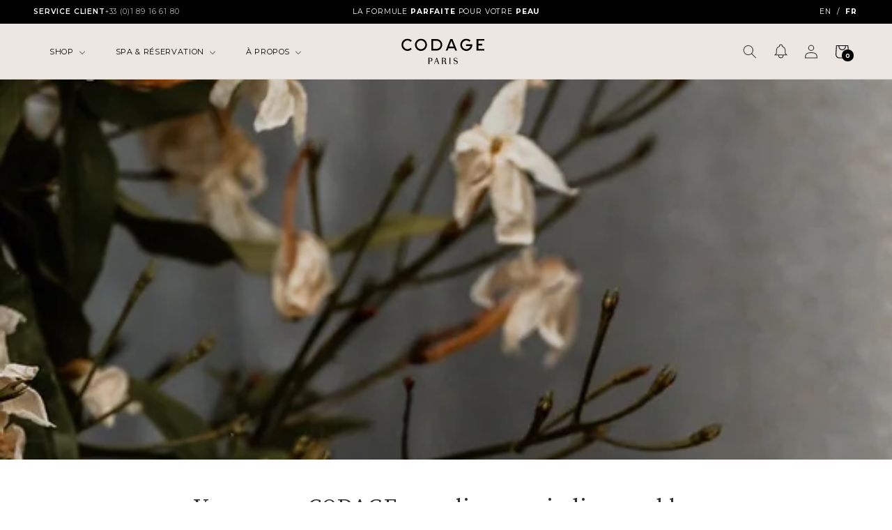

--- FILE ---
content_type: text/html; charset=utf-8
request_url: https://www.codageparis.com/fr/blogs/news/summer-vacations-introducing-must-haves-by-codage-for-a-beautiful-summer
body_size: 95771
content:
<!doctype html>
<html class="no-js" lang="fr">
  <head>
  <!-- BEGIN NOVEL SNIPPET --><!-- END NOVEL SNIPPET -->

  <!-- Google Tag Manager -->
<script>(function(w,d,s,l,i){w[l]=w[l]||[];w[l].push({'gtm.start':
new Date().getTime(),event:'gtm.js'});var f=d.getElementsByTagName(s)[0],
j=d.createElement(s),dl=l!='dataLayer'?'&l='+l:'';j.async=true;j.src=
'https://www.googletagmanager.com/gtm.js?id='+i+dl;f.parentNode.insertBefore(j,f);
})(window,document,'script','dataLayer','GTM-KG78W32');</script>
<!-- End Google Tag Manager -->
  
  <link rel="stylesheet" href="https://obscure-escarpment-2240.herokuapp.com/stylesheets/bcpo-front.css">
  <script>var bcpo_product=null;  var inventory_quantity = [];if(bcpo_product) { for (var i = 0; i < bcpo_product.variants.length; i += 1) { bcpo_product.variants[i].inventory_quantity = inventory_quantity[i]; }}window.bcpo = window.bcpo || {}; bcpo.cart = {"note":null,"attributes":{},"original_total_price":0,"total_price":0,"total_discount":0,"total_weight":0.0,"item_count":0,"items":[],"requires_shipping":false,"currency":"EUR","items_subtotal_price":0,"cart_level_discount_applications":[],"checkout_charge_amount":0}; bcpo.ogFormData = FormData; bcpo.money_with_currency_format = "{{amount_with_comma_separator}} €";bcpo.money_format = "{{amount_with_comma_separator}} €";</script> 
        <script src='//www.codageparis.com/cdn/shop/t/104/assets/subscription-plan-selector-js.js?v=154543978329219115921765205120' defer='defer' ></script>
        <script id='sealoop_product' type='application/json'>
              null
        </script>
        <script id='sealoop_product_selected_or_first_variant' type='application/json'>
              null
        </script>
        <script id='sealoop_money_format' type='application/json'>
            "{{amount_with_comma_separator}} €"
        </script>

    <meta charset="utf-8">
    <meta http-equiv="X-UA-Compatible" content="IE=edge">
    <meta name="viewport" content="width=device-width,initial-scale=1">
    <meta name="theme-color" content="">
    
    <link rel="canonical" href="https://www.codageparis.com/fr/blogs/news/summer-vacations-introducing-must-haves-by-codage-for-a-beautiful-summer">
    <link rel="preconnect" href="https://cdn.shopify.com" crossorigin>

    <link rel="preconnect" href="https://fonts.googleapis.com">
    <link rel="preconnect" href="https://fonts.gstatic.com" crossorigin><link rel="icon" type="image/png" href="//www.codageparis.com/cdn/shop/files/Codage_Favicon_32x32_58beee6c-d04b-44df-8ee8-8c778ec2bd75_32x32.png?v=1738790149"><link href="https://fonts.googleapis.com/css2?family=Source+Serif+Pro:ital,wght@0,300;0,400;0,600;0,700;1,300;1,400;1,600;1,700&display=swap" rel="stylesheet">    <link href="https://fonts.googleapis.com/css2?family=Source+Serif+Pro:wght@300;400;600;700&display=swap" rel="stylesheet">
    <link href="https://fonts.googleapis.com/css2?family=Montserrat:wght@300;400;600;700&display=swap" rel="stylesheet">

    <title>Vacances : CODAGE vous livre ses indispensables à mettre dans votre va</title>

    
      <meta name="description" content="Soleil, journées qui s’allongent et températures en hausse : pas de doute, les vacances arrivent à grands pas. Mais au moment de boucler la valise, le doute s’installe : quels produits emporter pour apporter à sa peau tout ce dont elle a besoin cet été ? Pour un départ en beauté, laissez CODAGE vous guider ! —♦— Quels ">
    

    

<meta property="og:site_name" content="CODAGE Paris">
<meta property="og:url" content="https://www.codageparis.com/fr/blogs/news/summer-vacations-introducing-must-haves-by-codage-for-a-beautiful-summer">
<meta property="og:title" content="Vacances : CODAGE vous livre ses indispensables à mettre dans votre va">
<meta property="og:type" content="article">
<meta property="og:description" content="Soleil, journées qui s’allongent et températures en hausse : pas de doute, les vacances arrivent à grands pas. Mais au moment de boucler la valise, le doute s’installe : quels produits emporter pour apporter à sa peau tout ce dont elle a besoin cet été ? Pour un départ en beauté, laissez CODAGE vous guider ! —♦— Quels "><meta property="og:image" content="http://www.codageparis.com/cdn/shop/articles/202205_lifestyle_hand_summertime_skinrecovery02.jpg?v=1654259381">
  <meta property="og:image:secure_url" content="https://www.codageparis.com/cdn/shop/articles/202205_lifestyle_hand_summertime_skinrecovery02.jpg?v=1654259381">
  <meta property="og:image:width" content="3381">
  <meta property="og:image:height" content="5071"><meta name="twitter:card" content="summary_large_image">
<meta name="twitter:title" content="Vacances : CODAGE vous livre ses indispensables à mettre dans votre va">
<meta name="twitter:description" content="Soleil, journées qui s’allongent et températures en hausse : pas de doute, les vacances arrivent à grands pas. Mais au moment de boucler la valise, le doute s’installe : quels produits emporter pour apporter à sa peau tout ce dont elle a besoin cet été ? Pour un départ en beauté, laissez CODAGE vous guider ! —♦— Quels ">


    <script src="//www.codageparis.com/cdn/shop/t/104/assets/global.js?v=141674213465940183951765205051" defer="defer"></script>
    
  <script>window.performance && window.performance.mark && window.performance.mark('shopify.content_for_header.start');</script><meta name="google-site-verification" content="99Z7yPcepNMIITI0CF86xr9iEYQ1QRKqtKE65FQfAvU">
<meta id="shopify-digital-wallet" name="shopify-digital-wallet" content="/58875347136/digital_wallets/dialog">
<meta name="shopify-checkout-api-token" content="786b0a2001f707d8872d907fb9217b1f">
<meta id="in-context-paypal-metadata" data-shop-id="58875347136" data-venmo-supported="false" data-environment="production" data-locale="fr_FR" data-paypal-v4="true" data-currency="EUR">
<link rel="alternate" type="application/atom+xml" title="Feed" href="/fr/blogs/news.atom" />
<link rel="alternate" hreflang="x-default" href="https://www.codageparis.com/blogs/news/summer-vacations-introducing-must-haves-by-codage-for-a-beautiful-summer">
<link rel="alternate" hreflang="en" href="https://www.codageparis.com/blogs/news/summer-vacations-introducing-must-haves-by-codage-for-a-beautiful-summer">
<link rel="alternate" hreflang="fr" href="https://www.codageparis.com/fr/blogs/news/summer-vacations-introducing-must-haves-by-codage-for-a-beautiful-summer">
<script async="async" src="/checkouts/internal/preloads.js?locale=fr-FR"></script>
<link rel="preconnect" href="https://shop.app" crossorigin="anonymous">
<script async="async" src="https://shop.app/checkouts/internal/preloads.js?locale=fr-FR&shop_id=58875347136" crossorigin="anonymous"></script>
<script id="apple-pay-shop-capabilities" type="application/json">{"shopId":58875347136,"countryCode":"FR","currencyCode":"EUR","merchantCapabilities":["supports3DS"],"merchantId":"gid:\/\/shopify\/Shop\/58875347136","merchantName":"CODAGE Paris","requiredBillingContactFields":["postalAddress","email"],"requiredShippingContactFields":["postalAddress","email"],"shippingType":"shipping","supportedNetworks":["visa","masterCard","amex","maestro"],"total":{"type":"pending","label":"CODAGE Paris","amount":"1.00"},"shopifyPaymentsEnabled":true,"supportsSubscriptions":true}</script>
<script id="shopify-features" type="application/json">{"accessToken":"786b0a2001f707d8872d907fb9217b1f","betas":["rich-media-storefront-analytics"],"domain":"www.codageparis.com","predictiveSearch":true,"shopId":58875347136,"locale":"fr"}</script>
<script>var Shopify = Shopify || {};
Shopify.shop = "codage-paris-fr.myshopify.com";
Shopify.locale = "fr";
Shopify.currency = {"active":"EUR","rate":"1.0"};
Shopify.country = "FR";
Shopify.theme = {"name":"new - 09.12.25  \/ shopify-codage\/new","id":192011665746,"schema_name":"Dawn","schema_version":"1.1.0","theme_store_id":null,"role":"main"};
Shopify.theme.handle = "null";
Shopify.theme.style = {"id":null,"handle":null};
Shopify.cdnHost = "www.codageparis.com/cdn";
Shopify.routes = Shopify.routes || {};
Shopify.routes.root = "/fr/";</script>
<script type="module">!function(o){(o.Shopify=o.Shopify||{}).modules=!0}(window);</script>
<script>!function(o){function n(){var o=[];function n(){o.push(Array.prototype.slice.apply(arguments))}return n.q=o,n}var t=o.Shopify=o.Shopify||{};t.loadFeatures=n(),t.autoloadFeatures=n()}(window);</script>
<script>
  window.ShopifyPay = window.ShopifyPay || {};
  window.ShopifyPay.apiHost = "shop.app\/pay";
  window.ShopifyPay.redirectState = null;
</script>
<script id="shop-js-analytics" type="application/json">{"pageType":"article"}</script>
<script defer="defer" async type="module" src="//www.codageparis.com/cdn/shopifycloud/shop-js/modules/v2/client.init-shop-cart-sync_BcDpqI9l.fr.esm.js"></script>
<script defer="defer" async type="module" src="//www.codageparis.com/cdn/shopifycloud/shop-js/modules/v2/chunk.common_a1Rf5Dlz.esm.js"></script>
<script defer="defer" async type="module" src="//www.codageparis.com/cdn/shopifycloud/shop-js/modules/v2/chunk.modal_Djra7sW9.esm.js"></script>
<script type="module">
  await import("//www.codageparis.com/cdn/shopifycloud/shop-js/modules/v2/client.init-shop-cart-sync_BcDpqI9l.fr.esm.js");
await import("//www.codageparis.com/cdn/shopifycloud/shop-js/modules/v2/chunk.common_a1Rf5Dlz.esm.js");
await import("//www.codageparis.com/cdn/shopifycloud/shop-js/modules/v2/chunk.modal_Djra7sW9.esm.js");

  window.Shopify.SignInWithShop?.initShopCartSync?.({"fedCMEnabled":true,"windoidEnabled":true});

</script>
<script>
  window.Shopify = window.Shopify || {};
  if (!window.Shopify.featureAssets) window.Shopify.featureAssets = {};
  window.Shopify.featureAssets['shop-js'] = {"shop-cart-sync":["modules/v2/client.shop-cart-sync_BLrx53Hf.fr.esm.js","modules/v2/chunk.common_a1Rf5Dlz.esm.js","modules/v2/chunk.modal_Djra7sW9.esm.js"],"init-fed-cm":["modules/v2/client.init-fed-cm_C8SUwJ8U.fr.esm.js","modules/v2/chunk.common_a1Rf5Dlz.esm.js","modules/v2/chunk.modal_Djra7sW9.esm.js"],"shop-cash-offers":["modules/v2/client.shop-cash-offers_BBp_MjBM.fr.esm.js","modules/v2/chunk.common_a1Rf5Dlz.esm.js","modules/v2/chunk.modal_Djra7sW9.esm.js"],"shop-login-button":["modules/v2/client.shop-login-button_Dw6kG_iO.fr.esm.js","modules/v2/chunk.common_a1Rf5Dlz.esm.js","modules/v2/chunk.modal_Djra7sW9.esm.js"],"pay-button":["modules/v2/client.pay-button_BJDaAh68.fr.esm.js","modules/v2/chunk.common_a1Rf5Dlz.esm.js","modules/v2/chunk.modal_Djra7sW9.esm.js"],"shop-button":["modules/v2/client.shop-button_DBWL94V3.fr.esm.js","modules/v2/chunk.common_a1Rf5Dlz.esm.js","modules/v2/chunk.modal_Djra7sW9.esm.js"],"avatar":["modules/v2/client.avatar_BTnouDA3.fr.esm.js"],"init-windoid":["modules/v2/client.init-windoid_77FSIiws.fr.esm.js","modules/v2/chunk.common_a1Rf5Dlz.esm.js","modules/v2/chunk.modal_Djra7sW9.esm.js"],"init-shop-for-new-customer-accounts":["modules/v2/client.init-shop-for-new-customer-accounts_QoC3RJm9.fr.esm.js","modules/v2/client.shop-login-button_Dw6kG_iO.fr.esm.js","modules/v2/chunk.common_a1Rf5Dlz.esm.js","modules/v2/chunk.modal_Djra7sW9.esm.js"],"init-shop-email-lookup-coordinator":["modules/v2/client.init-shop-email-lookup-coordinator_D4ioGzPw.fr.esm.js","modules/v2/chunk.common_a1Rf5Dlz.esm.js","modules/v2/chunk.modal_Djra7sW9.esm.js"],"init-shop-cart-sync":["modules/v2/client.init-shop-cart-sync_BcDpqI9l.fr.esm.js","modules/v2/chunk.common_a1Rf5Dlz.esm.js","modules/v2/chunk.modal_Djra7sW9.esm.js"],"shop-toast-manager":["modules/v2/client.shop-toast-manager_B-eIbpHW.fr.esm.js","modules/v2/chunk.common_a1Rf5Dlz.esm.js","modules/v2/chunk.modal_Djra7sW9.esm.js"],"init-customer-accounts":["modules/v2/client.init-customer-accounts_BcBSUbIK.fr.esm.js","modules/v2/client.shop-login-button_Dw6kG_iO.fr.esm.js","modules/v2/chunk.common_a1Rf5Dlz.esm.js","modules/v2/chunk.modal_Djra7sW9.esm.js"],"init-customer-accounts-sign-up":["modules/v2/client.init-customer-accounts-sign-up_DvG__VHD.fr.esm.js","modules/v2/client.shop-login-button_Dw6kG_iO.fr.esm.js","modules/v2/chunk.common_a1Rf5Dlz.esm.js","modules/v2/chunk.modal_Djra7sW9.esm.js"],"shop-follow-button":["modules/v2/client.shop-follow-button_Dnx6fDH9.fr.esm.js","modules/v2/chunk.common_a1Rf5Dlz.esm.js","modules/v2/chunk.modal_Djra7sW9.esm.js"],"checkout-modal":["modules/v2/client.checkout-modal_BDH3MUqJ.fr.esm.js","modules/v2/chunk.common_a1Rf5Dlz.esm.js","modules/v2/chunk.modal_Djra7sW9.esm.js"],"shop-login":["modules/v2/client.shop-login_CV9Paj8R.fr.esm.js","modules/v2/chunk.common_a1Rf5Dlz.esm.js","modules/v2/chunk.modal_Djra7sW9.esm.js"],"lead-capture":["modules/v2/client.lead-capture_DGQOTB4e.fr.esm.js","modules/v2/chunk.common_a1Rf5Dlz.esm.js","modules/v2/chunk.modal_Djra7sW9.esm.js"],"payment-terms":["modules/v2/client.payment-terms_BQYK7nq4.fr.esm.js","modules/v2/chunk.common_a1Rf5Dlz.esm.js","modules/v2/chunk.modal_Djra7sW9.esm.js"]};
</script>
<script>(function() {
  var isLoaded = false;
  function asyncLoad() {
    if (isLoaded) return;
    isLoaded = true;
    var urls = ["https:\/\/d1564fddzjmdj5.cloudfront.net\/initializercolissimo.js?app_name=happycolissimo\u0026cloud=d1564fddzjmdj5.cloudfront.net\u0026shop=codage-paris-fr.myshopify.com","https:\/\/app.getwisp.co\/embed\/shopify?website_id=QPzG\u0026shop=codage-paris-fr.myshopify.com","https:\/\/api.fastbundle.co\/scripts\/src.js?shop=codage-paris-fr.myshopify.com","https:\/\/static.affiliatly.com\/shopify\/v3\/shopify.js?affiliatly_code=AF-1058732\u0026s=2\u0026shop=codage-paris-fr.myshopify.com","https:\/\/s2.affiliatly.com\/af-1058732\/toolbar.js?t=1664385754\u0026shop=codage-paris-fr.myshopify.com","https:\/\/cdn.jsdelivr.net\/gh\/apphq\/slidecart-dist@master\/slidecarthq-forward.js?4\u0026shop=codage-paris-fr.myshopify.com","https:\/\/wisepops.net\/loader.js?v=2\u0026h=kD3PFhLdqp\u0026shop=codage-paris-fr.myshopify.com","https:\/\/admin.revenuehunt.com\/embed.js?shop=codage-paris-fr.myshopify.com","\/\/cdn.shopify.com\/proxy\/00c60791865a9b1a601b97d7c275c542f73e57fac5569cf834d9131b56cd3e11\/codage-paris-fr.bookthatapp.com\/javascripts\/bta.js?shop=codage-paris-fr.myshopify.com\u0026sp-cache-control=cHVibGljLCBtYXgtYWdlPTkwMA","\/\/cdn.shopify.com\/proxy\/c647e912475546bbe6f3da70df9d080011a5ae41df2633e401009ddd974da095\/codage-paris-fr.bookthatapp.com\/javascripts\/bta-installed.js?shop=codage-paris-fr.myshopify.com\u0026sp-cache-control=cHVibGljLCBtYXgtYWdlPTkwMA","\/\/cdn.shopify.com\/proxy\/e9e388c85d6ff0cd3da69bd7b8a5db5d66507e3298fb825d1076cbf40d488d1e\/codage-paris-fr.bookthatapp.com\/sdk\/v1\/js\/bta-order-status-bootstrap.min.js?shop=codage-paris-fr.myshopify.com\u0026sp-cache-control=cHVibGljLCBtYXgtYWdlPTkwMA","https:\/\/pin-pixel-complete.aynsoft.ltd\/static\/pinterest-tag.js?tagId=2613408793255\u0026shop=codage-paris-fr.myshopify.com","https:\/\/cdn.jsdelivr.net\/npm\/face-age?shop=codage-paris-fr.myshopify.com"];
    for (var i = 0; i < urls.length; i++) {
      var s = document.createElement('script');
      s.type = 'text/javascript';
      s.async = true;
      s.src = urls[i];
      var x = document.getElementsByTagName('script')[0];
      x.parentNode.insertBefore(s, x);
    }
  };
  if(window.attachEvent) {
    window.attachEvent('onload', asyncLoad);
  } else {
    window.addEventListener('load', asyncLoad, false);
  }
})();</script>
<script id="__st">var __st={"a":58875347136,"offset":3600,"reqid":"94217025-9ec6-4ad4-be87-2f871db486d0-1769387069","pageurl":"www.codageparis.com\/fr\/blogs\/news\/summer-vacations-introducing-must-haves-by-codage-for-a-beautiful-summer","s":"articles-587138367740","u":"02273c02e0f1","p":"article","rtyp":"article","rid":587138367740};</script>
<script>window.ShopifyPaypalV4VisibilityTracking = true;</script>
<script id="captcha-bootstrap">!function(){'use strict';const t='contact',e='account',n='new_comment',o=[[t,t],['blogs',n],['comments',n],[t,'customer']],c=[[e,'customer_login'],[e,'guest_login'],[e,'recover_customer_password'],[e,'create_customer']],r=t=>t.map((([t,e])=>`form[action*='/${t}']:not([data-nocaptcha='true']) input[name='form_type'][value='${e}']`)).join(','),a=t=>()=>t?[...document.querySelectorAll(t)].map((t=>t.form)):[];function s(){const t=[...o],e=r(t);return a(e)}const i='password',u='form_key',d=['recaptcha-v3-token','g-recaptcha-response','h-captcha-response',i],f=()=>{try{return window.sessionStorage}catch{return}},m='__shopify_v',_=t=>t.elements[u];function p(t,e,n=!1){try{const o=window.sessionStorage,c=JSON.parse(o.getItem(e)),{data:r}=function(t){const{data:e,action:n}=t;return t[m]||n?{data:e,action:n}:{data:t,action:n}}(c);for(const[e,n]of Object.entries(r))t.elements[e]&&(t.elements[e].value=n);n&&o.removeItem(e)}catch(o){console.error('form repopulation failed',{error:o})}}const l='form_type',E='cptcha';function T(t){t.dataset[E]=!0}const w=window,h=w.document,L='Shopify',v='ce_forms',y='captcha';let A=!1;((t,e)=>{const n=(g='f06e6c50-85a8-45c8-87d0-21a2b65856fe',I='https://cdn.shopify.com/shopifycloud/storefront-forms-hcaptcha/ce_storefront_forms_captcha_hcaptcha.v1.5.2.iife.js',D={infoText:'Protégé par hCaptcha',privacyText:'Confidentialité',termsText:'Conditions'},(t,e,n)=>{const o=w[L][v],c=o.bindForm;if(c)return c(t,g,e,D).then(n);var r;o.q.push([[t,g,e,D],n]),r=I,A||(h.body.append(Object.assign(h.createElement('script'),{id:'captcha-provider',async:!0,src:r})),A=!0)});var g,I,D;w[L]=w[L]||{},w[L][v]=w[L][v]||{},w[L][v].q=[],w[L][y]=w[L][y]||{},w[L][y].protect=function(t,e){n(t,void 0,e),T(t)},Object.freeze(w[L][y]),function(t,e,n,w,h,L){const[v,y,A,g]=function(t,e,n){const i=e?o:[],u=t?c:[],d=[...i,...u],f=r(d),m=r(i),_=r(d.filter((([t,e])=>n.includes(e))));return[a(f),a(m),a(_),s()]}(w,h,L),I=t=>{const e=t.target;return e instanceof HTMLFormElement?e:e&&e.form},D=t=>v().includes(t);t.addEventListener('submit',(t=>{const e=I(t);if(!e)return;const n=D(e)&&!e.dataset.hcaptchaBound&&!e.dataset.recaptchaBound,o=_(e),c=g().includes(e)&&(!o||!o.value);(n||c)&&t.preventDefault(),c&&!n&&(function(t){try{if(!f())return;!function(t){const e=f();if(!e)return;const n=_(t);if(!n)return;const o=n.value;o&&e.removeItem(o)}(t);const e=Array.from(Array(32),(()=>Math.random().toString(36)[2])).join('');!function(t,e){_(t)||t.append(Object.assign(document.createElement('input'),{type:'hidden',name:u})),t.elements[u].value=e}(t,e),function(t,e){const n=f();if(!n)return;const o=[...t.querySelectorAll(`input[type='${i}']`)].map((({name:t})=>t)),c=[...d,...o],r={};for(const[a,s]of new FormData(t).entries())c.includes(a)||(r[a]=s);n.setItem(e,JSON.stringify({[m]:1,action:t.action,data:r}))}(t,e)}catch(e){console.error('failed to persist form',e)}}(e),e.submit())}));const S=(t,e)=>{t&&!t.dataset[E]&&(n(t,e.some((e=>e===t))),T(t))};for(const o of['focusin','change'])t.addEventListener(o,(t=>{const e=I(t);D(e)&&S(e,y())}));const B=e.get('form_key'),M=e.get(l),P=B&&M;t.addEventListener('DOMContentLoaded',(()=>{const t=y();if(P)for(const e of t)e.elements[l].value===M&&p(e,B);[...new Set([...A(),...v().filter((t=>'true'===t.dataset.shopifyCaptcha))])].forEach((e=>S(e,t)))}))}(h,new URLSearchParams(w.location.search),n,t,e,['guest_login'])})(!0,!0)}();</script>
<script integrity="sha256-4kQ18oKyAcykRKYeNunJcIwy7WH5gtpwJnB7kiuLZ1E=" data-source-attribution="shopify.loadfeatures" defer="defer" src="//www.codageparis.com/cdn/shopifycloud/storefront/assets/storefront/load_feature-a0a9edcb.js" crossorigin="anonymous"></script>
<script crossorigin="anonymous" defer="defer" src="//www.codageparis.com/cdn/shopifycloud/storefront/assets/shopify_pay/storefront-65b4c6d7.js?v=20250812"></script>
<script data-source-attribution="shopify.dynamic_checkout.dynamic.init">var Shopify=Shopify||{};Shopify.PaymentButton=Shopify.PaymentButton||{isStorefrontPortableWallets:!0,init:function(){window.Shopify.PaymentButton.init=function(){};var t=document.createElement("script");t.src="https://www.codageparis.com/cdn/shopifycloud/portable-wallets/latest/portable-wallets.fr.js",t.type="module",document.head.appendChild(t)}};
</script>
<script data-source-attribution="shopify.dynamic_checkout.buyer_consent">
  function portableWalletsHideBuyerConsent(e){var t=document.getElementById("shopify-buyer-consent"),n=document.getElementById("shopify-subscription-policy-button");t&&n&&(t.classList.add("hidden"),t.setAttribute("aria-hidden","true"),n.removeEventListener("click",e))}function portableWalletsShowBuyerConsent(e){var t=document.getElementById("shopify-buyer-consent"),n=document.getElementById("shopify-subscription-policy-button");t&&n&&(t.classList.remove("hidden"),t.removeAttribute("aria-hidden"),n.addEventListener("click",e))}window.Shopify?.PaymentButton&&(window.Shopify.PaymentButton.hideBuyerConsent=portableWalletsHideBuyerConsent,window.Shopify.PaymentButton.showBuyerConsent=portableWalletsShowBuyerConsent);
</script>
<script data-source-attribution="shopify.dynamic_checkout.cart.bootstrap">document.addEventListener("DOMContentLoaded",(function(){function t(){return document.querySelector("shopify-accelerated-checkout-cart, shopify-accelerated-checkout")}if(t())Shopify.PaymentButton.init();else{new MutationObserver((function(e,n){t()&&(Shopify.PaymentButton.init(),n.disconnect())})).observe(document.body,{childList:!0,subtree:!0})}}));
</script>
<script id='scb4127' type='text/javascript' async='' src='https://www.codageparis.com/cdn/shopifycloud/privacy-banner/storefront-banner.js'></script><link id="shopify-accelerated-checkout-styles" rel="stylesheet" media="screen" href="https://www.codageparis.com/cdn/shopifycloud/portable-wallets/latest/accelerated-checkout-backwards-compat.css" crossorigin="anonymous">
<style id="shopify-accelerated-checkout-cart">
        #shopify-buyer-consent {
  margin-top: 1em;
  display: inline-block;
  width: 100%;
}

#shopify-buyer-consent.hidden {
  display: none;
}

#shopify-subscription-policy-button {
  background: none;
  border: none;
  padding: 0;
  text-decoration: underline;
  font-size: inherit;
  cursor: pointer;
}

#shopify-subscription-policy-button::before {
  box-shadow: none;
}

      </style>
<script id="sections-script" data-sections="header" defer="defer" src="//www.codageparis.com/cdn/shop/t/104/compiled_assets/scripts.js?v=1622517"></script>
<script>window.performance && window.performance.mark && window.performance.mark('shopify.content_for_header.end');</script>
  <script id="vopo-head">(function () {
	if (((document.documentElement.innerHTML.includes('asyncLoad') && !document.documentElement.innerHTML.includes('\\/obscure' + '-escarpment-2240')) || (window.bcpo && bcpo.disabled)) && !window.location.href.match(/[&?]yesbcpo/)) return;
	var script = document.createElement('script');
	var reg = new RegExp('\\\\/\\\\/cdn\\.shopify\\.com\\\\/proxy\\\\/[a-z0-9]+\\\\/obscure-escarpment-2240\\.herokuapp\\.com\\\\/js\\\\/best_custom_product_options\\.js[^"]+');
	var match = reg.exec(document.documentElement.innerHTML);
	script.src = match[0].split('\\').join('').replace('%3f', '?').replace('u0026', '&');
	var vopoHead = document.getElementById('vopo-head'); vopoHead.parentNode.insertBefore(script, vopoHead);
})();
</script>
    <link href="//www.codageparis.com/cdn/shop/t/104/assets/globo.stores.scss.css?v=151239120301970486601765205312" rel="stylesheet" type="text/css" media="all" />

















<script type="text/javascript" src="//www.codageparis.com/cdn/shop/t/104/assets/globo.stores.js?v=69979919854909444221765205053"></script>











<script>
  var storesConfig = {
    appURL: 'https://stores.globosoftware.net',
    shopURL: 'codage-paris-fr.myshopify.com',
    locale: "fr",
    country: "France",
    iana_timezone: "Europe/Paris",
    timezone_offset: +0100,
    now: '2026-01-26T01:24:30.000',
    now2: {
      year: 2026,
      month: 0,
      date: 26,
      hour: 01,
      minute: 24,
      second: 30
    },
    cartShippingRequire: false,
    settings: {"design":{"textWidgetHeader":null,"textWarningCheckout":null,"color":{"textWidgetHeader":"#000000","methodDescriptionText":"#000000","textWarningCheckout":"#000000","textBtnGetDirections":"#000000","btnGetDirections":"#f5deb3","textShippingMethod":"#000000","shippingMethodBackground":"#fbfbfb","shippingMethodHover":"#dbe78e","textShippingMethodHover":"000000","textShippingMethodSelected":"000000","shippingMethodSelected":"#f5deb3","storeSelected":"#f5deb3","textOutOfStock":"#ff0000","textInStock":"#0000ff","calendarBackground":"#ffffff","dayHover":"#b1dcfb","daySelected":"#0089ec","calendarText":"#000000","textDayHover":"#000000","textDaySelected":"#000000","timeSlot":"#ffffff","timeSlotHover":"#b1dcfb","timeSlotSelected":"#0089ec","textTimeSlot":"#000000","textTimeSlotHover":"#000000","textTimeSlotSelected":"#000000"},"items":["shipping","storePickup","localDelivery"]},"storePickup":{"status":false,"mandatoryByTag":true,"limitOrder":{"status":false,"number":0},"filter":{"status":true,"name":true,"tag":true,"group":true,"radius":true},"pickup_condition":{"subtotal":{"greater":null,"less":null},"operator":"AND","quantity":{"greater":null,"less":null},"enable_pickup":"1"},"store":{"orderBy":"1","storeDefault":88040,"orderStores":[88040,88041,88042]},"dateTimePicker":{"datePicker":true,"timePicker":true,"lagTime":"0","lagTimeUnit":"day","futureDay":"0"},"description":null},"general":{"googleMap":{"status":false,"apiKey":null,"style":"Standard","zoom":"12","pinIcon":"https:\/\/stores.globosoftware.net\/images\/location-512.png","distance_length_unit":"km"},"calendar":{"languageDatepicker":"en-US","weekdaysFull":["Sunday","Monday","Tuesday","Wednesday","Thursday","Friday","Saturday"],"weekdaysShort":["Sun","Mon","Tue","Wed","Thu","Fri","Sat"],"monthsFull":["January","February","March","April","May","June","July","August","September","October","November","December"],"monthsShort":["Jan","Feb","Mar","Apr","May","Jun","Jul","Aug","Sep","Oct","Nov","Dec"],"today":"Today","clear":"Clear","close":"Close","format":"d mmmm, yyyy","formatTime":"h:i A","firstDay":0,"timeSlot":"15","blackout":[]},"inventory":{"hideOutOfStockLocations":false,"onlyShowOutOfStockOrInStock":false,"showUnlinkedLocations":false,"useInventoryThreshold":false,"outOfStock":{"number":0,"text":"Out of Stock"},"lowStock":{"number":5,"text":"Low Stock"},"highStock":{"number":null,"text":"High Stock"},"noInventoryFound":{"show":false,"text":null}}},"localDelivery":{"status":false,"ask_location":true,"limitOrder":{"status":false,"number":0},"mandatoryByTag":true,"description":null,"validation":"0","lag_time":"0","lag_time_unit":"days","timePicker":true,"listZipCode":null,"datePicker":"true","futureDay":"0","localDelivery_condition":{"subtotal":{"greater":null,"less":null},"operator":"AND","quantity":{"greater":null,"less":null},"enable_localDelivery":"1"},"deliveryHours":{"monday":{"workHours":[{"start_time":"08:00","end_time":"16:00"}],"status":1},"tuesday":{"workHours":[{"start_time":"08:00","end_time":"16:00"}],"status":1},"wednesday":{"workHours":[{"start_time":"08:00","end_time":"16:00"}],"status":1},"thursday":{"workHours":[{"start_time":"08:00","end_time":"16:00"}],"status":1},"friday":{"workHours":[{"start_time":"08:00","end_time":"16:00"}],"status":1},"saturday":{"workHours":[{"start_time":"08:00","end_time":"16:00"}],"status":0},"sunday":{"workHours":[{"start_time":"08:00","end_time":"16:00"}],"status":0}},"price_condition":{"basic":"total","conditions":[{"from":"0","to":"9999999","price":0}]},"distance":"50","distanceUnit":"km"},"shipping":{"status":false,"description":null}},
    methods: {
      shippingStatus: false,
      storePickupConditionStatus: false,
      localDeliveryConditionStatus: false
    },
    languages: {"languages":[{"name":"English","code":"en","translate":{"widget":{"searchByNamePlaceholder":"Example: \"New York\"","enterPostalCodePlaceholder":"Enter your postal code ...","enterPostalCode":"Enter your postal code into the field below to check if you are eligible for local delivery:","dateLocalDeliveryPlaceholder":"Choose the delivery date.","dateLocalDeliveryRequiredMessage":"Please select a delivery date.","noStoreFound":"No stores were found.","shippingText":"Shipping","storePickupText":"Store Pickup","localDeliveryText":"Local Delivery","findLocationText":"Find location button","findLocationPlaceholder":"Find my location","filterByGroup":"Filter by group","filterByTag":"Filter by tag","moreInfoText":"More information","dateTimePlaceholder":"Choose datetime","pickupStoreRequiredMessage":"Please pickup a store","pickupTimeRequiredMessage":"Please select a pickup date","popupGetDirection":"Get Directions","popupPhone":"Phone","popupFax":"Fax","popupEmail":"Email","popupNote":"Note","popupOpenHour":"Opening hours","popupStoreClose":"Store Close","searchText":"Search button","searchTextPageStoreLocator":"Search","mondayText":"Monday","tuesdayText":"Tuesday","wednesdayText":"Wednesday","thursdayText":"Thursday","fridayText":"Friday","saturdayText":"Saturday","sundayText":"Sunday","zipCodeRequiredMessage":"Please enter a valid zipcode","deliveryNotAvailable":"Sorry, delivery is not available in your area.","deliveryAvailable":"Great! You are eligible for delivery.","textBtnSearchLocalDelivery":"Search"},"checkout":{"contact":{"shipping_address_title":"Pickup information"},"thank_you":{"marker":{"shipping":"Pickup address"},"shipping_address_title":"Pickup address"},"general":{"continue_to_shipping_method":"Continue"},"order_summary":{"free_shipping_discount_label":"Free pickup","shipping_label":"Store Pickup"},"shipping":{"title":"Store Pickup","waiting_on_rate_notice":"Please wait while we fetch available pickup rates...","no_rates_for_cart_or_destination_notice":"Pickup is not available for your cart or destination.","no_rates_for_country_notice":"We don't offer pickups in .","please_enter_your_shipping_information_notice":"Please go back to the shopping cart page and choose a pickup location."},"payment":{"same_billing_address_label":"Please use the option below \u2b07","different_billing_address_label":"Use a different billing address"},"review":{"blocks":{"shipping_address_title":"Delivery To"}}},"delivery":{"contact":{"shipping_address_title":"Delivery information"},"thank_you":{"marker":{"shipping":"Delivery address"},"shipping_address_title":"Delivery address"},"general":{"continue_to_shipping_method":"Continue"},"order_summary":{"free_shipping_discount_label":"Free Delivery","shipping_label":"Local Delivery"},"shipping":{"title":"Local Delivery","waiting_on_rate_notice":"Please wait...","no_rates_for_cart_or_destination_notice":"Delivery is not available for your cart or destination.","no_rates_for_country_notice":"We don't offer delivery in .","please_enter_your_shipping_information_notice":"Please go back to the shopping cart page and provide a postal code."},"payment":{"same_billing_address_label":"Please use the option below \u2b07","different_billing_address_label":"Use a different billing address"},"review":{"blocks":{"shipping_address_title":"Delivery To"}}}}}],"languageDefault":"en"},
    groups: [],
    tags: [],
    page: "article",
    deliveryDisableByLimit: [],
    pickUpDisableByLimit: [],

    storePickupProduct: {"productId":0,"variantId":0},
    localDeliveryProduct: {"productId":0,"variants":[]},

    isMandatoryPickup: false,
    isMandatoryDelivery: false,

    stores: [],
    cart: {
      count: 0,
      total: 0,
      totalWeight: 0.0,
      pickupWeight: 0,
      deliveryWeight: 0,
      hasStorePickupProduct: false,
      hasLocalDeliveryProduct: false,
      localDeliveryProductVariantId: false,
      storePickupProductVariantId: false
    }
  };
</script>
<script type="text/javascript" src="//www.codageparis.com/cdn/shop/t/104/assets/globo.stores.data.js?v=139867340651844984871765205312"></script>
<script id="globoStoresTemplate" type="template/html">

{% assign activeMethod = "" %}
<div id="cart-store-pickup" class="row margin-tb-25">
  {% if settings.design.textWidgetHeader %}
  <div class="storesWidgetHeader">{{settings.design.textWidgetHeader}}</div>
  {% endif %}
  <ul id="shipping-methods">
    {% for method in settings.design.items %}
      {% if method == 'shipping' and methods.shippingStatus %}
        <li class="shipping-method{% if activeMethod == 'Shipping' %} active{% endif %} shipping-method_shipping">
          <label for="attributes-checkout-method-shipping" onclick="">
            <div class="gbStore-loader">
              <input data-toggle="#shipping-container"{% if activeMethod == 'Shipping' %} checked{% endif %} class="attributes-checkout-method" type="radio" name="attributes[Shipping Method]" value="Shipping" id="attributes-checkout-method-shipping" />
              {% if settings.shipping.icon %}
                {{settings.shipping.icon}}
              {% else %}
                <svg xmlns="http://www.w3.org/2000/svg" width="24" height="24" viewBox="0 0 24 24"><path style="fill:#96a0ac;" d="M15.744 16.683l.349-.199v1.717l-.349.195v-1.713zm3.414-.227l.342-.196v-1.717l-.343.195v1.718zm-1.429.813l.343-.195v-1.717l-.343.195v1.717zm.578-.329l.349-.199v-1.717l-.349.199v1.717zm-1.152.656l.343-.196v-1.717l-.343.196v1.717zm-.821.467l.343-.195v-1.717l-.343.195v1.717zm6.666-11.122v11.507l-9.75 5.552-12.25-6.978v-11.507l9.767-5.515 12.233 6.941zm-12.236-4.643l-2.106 1.19 8.891 5.234-.002.003 2.33-1.256-9.113-5.171zm1.236 10.59l-9-5.218v8.19l9 5.126v-8.098zm3.493-3.056l-8.847-5.208-2.488 1.405 8.86 5.138 2.475-1.335zm5.507-.696l-7 3.773v8.362l7-3.985v-8.15z"/></svg>
              {% endif %}
              <p class="gbStore_title-method-Shipping">{{translation.widget.shippingText}}</p>
            </div>
            <div class="gbStore-loading"></div>
          </label>
        </li>
      {% endif %}

      {% if method == 'storePickup' and methods.storePickupConditionStatus %}
        <li class="shipping-method {% if activeMethod == 'Store Pickup' %} active{% endif %} shipping-method_pickup">
          <label for="attributes-checkout-method-pickup" onclick="">
            <div class="gbStore-loader">
              <input data-toggle="#stores-container"{% if activeMethod == 'Store Pickup' %} checked{% endif %} class="attributes-checkout-method" type="radio" name="attributes[Shipping Method]" value="Store Pickup" id="attributes-checkout-method-pickup" />
              {% if settings.storePickup.icon %}
                {{settings.storePickup.icon}}
              {% else %}
                <svg xmlns="http://www.w3.org/2000/svg" width="24" height="24" viewBox="0 0 24 24" fill-rule="evenodd" clip-rule="evenodd"><path style="fill:#96a0ac;" d="M3 18h-2c-.552 0-1-.448-1-1v-13c0-.552.448-1 1-1h13c.552 0 1 .448 1 1v2h4.667c1.117 0 1.6.576 1.936 1.107.594.94 1.536 2.432 2.109 3.378.188.312.288.67.288 1.035v4.48c0 1.089-.743 2-2 2h-1c0 1.656-1.344 3-3 3s-3-1.344-3-3h-6c0 1.656-1.344 3-3 3s-3-1.344-3-3zm3-1.2c.662 0 1.2.538 1.2 1.2 0 .662-.538 1.2-1.2 1.2-.662 0-1.2-.538-1.2-1.2 0-.662.538-1.2 1.2-1.2zm12 0c.662 0 1.2.538 1.2 1.2 0 .662-.538 1.2-1.2 1.2-.662 0-1.2-.538-1.2-1.2 0-.662.538-1.2 1.2-1.2zm-3-2.8h-13v2h1.765c.549-.614 1.347-1 2.235-1 .888 0 1.686.386 2.235 1h7.53c.549-.614 1.347-1 2.235-1 .888 0 1.686.386 2.235 1h1.765v-4.575l-1.711-2.929c-.179-.307-.508-.496-.863-.496h-4.426v6zm-2-9h-11v7h11v-7zm3 4v3h5l-1.427-2.496c-.178-.312-.509-.504-.868-.504h-2.705z"/></svg>
              {% endif %}
              <p class="gbStore_title-method-Shipping">{{translation.widget.storePickupText}}</p>
            </div>
            <div class="gbStore-loading"></div>
          </label>
        </li>
      {% endif %}

      {% if method == 'localDelivery' and methods.localDeliveryConditionStatus %}
        <li class="shipping-method{% if activeMethod == 'Local Delivery' %} active{% endif %} shipping-method_delivery">
            <label for="attributes-checkout-method-localDelivery" onclick="">
                <div class="gbStore-loader">
                    <input data-toggle="#localDeliveryContainer"{% if activeMethod == 'Local Delivery' %} checked{% endif %} class="attributes-checkout-method attributes-checkout-method-localDelivery" type="radio" name="attributes[Shipping Method]" value="Local Delivery" id="attributes-checkout-method-localDelivery" />
                    {% if settings.localDelivery.icon %}
                      {{settings.localDelivery.icon}}
                    {% else %}
                      <svg xmlns="http://www.w3.org/2000/svg" width="24" height="24" viewBox="0 0 24 24" fill-rule="evenodd" clip-rule="evenodd"><path style="fill:#96a0ac;" d="M3 18h-2c-.552 0-1-.448-1-1v-13c0-.552.448-1 1-1h13c.552 0 1 .448 1 1v2h4.667c1.117 0 1.6.576 1.936 1.107.594.94 1.536 2.432 2.109 3.378.188.312.288.67.288 1.035v4.48c0 1.089-.743 2-2 2h-1c0 1.656-1.344 3-3 3s-3-1.344-3-3h-6c0 1.656-1.344 3-3 3s-3-1.344-3-3zm3-1.2c.662 0 1.2.538 1.2 1.2 0 .662-.538 1.2-1.2 1.2-.662 0-1.2-.538-1.2-1.2 0-.662.538-1.2 1.2-1.2zm12 0c.662 0 1.2.538 1.2 1.2 0 .662-.538 1.2-1.2 1.2-.662 0-1.2-.538-1.2-1.2 0-.662.538-1.2 1.2-1.2zm-3-2.8h-13v2h1.765c.549-.614 1.347-1 2.235-1 .888 0 1.686.386 2.235 1h7.53c.549-.614 1.347-1 2.235-1 .888 0 1.686.386 2.235 1h1.765v-4.575l-1.711-2.929c-.179-.307-.508-.496-.863-.496h-4.426v6zm-2-9h-11v7h11v-7zm3 4v3h5l-1.427-2.496c-.178-.312-.509-.504-.868-.504h-2.705z"/></svg>
                    {% endif %}
                    <p class="gbStore_title-method-Shipping">{{translation.widget.localDeliveryText}}</p>
                </div>
                <div class="gbStore-loading"></div>
            </label>
        </li>
      {% endif %}
    {% endfor %}
  </ul>
  <div class="checkout-method-content">
    {% for method in settings.design.items %}
    {% if method == 'shipping' and methods.shippingStatus %}
    <div class="method-content method-content_pickup{% if activeMethod == 'Shipping' %} active{% endif %}" id="shipping-container">
      <div class="methodDescription">{{settings.shipping.description}}</div>
    </div>
    {% endif %}
    {% if method == 'storePickup' and methods.storePickupConditionStatus %}
    <div class="method-content method-content_pickup{% if activeMethod == 'Store Pickup' %} active{% endif %}" id="stores-container">
      <div class="methodDescription">{{settings.storePickup.description}}</div>
      <div class="store-content">
        <div class="search{% unless settings.storePickup.filter.status %} hidden{% endunless %}">
          <div class="form-group{% unless settings.storePickup.filter.name %} hidden{% endunless %}">
            <div class="input-group">
              <input type="text" name="location" id="addressInput" placeholder="{{translation.widget.findLocationPlaceholder}}" class="form-control fuzzy-search">
              <span class="icon"><i class="fa fa-map-marker" id="getLocation"  aria-hidden="true"></i></span>
            </div>
          </div>
          <div class="form-group form-group-option">
            {% if settings.general.googleMap.status and settings.storePickup.filter.radius %}
            <div class="filter-select">
              <select name="radius" id="radiusSelect">
                {% assign distance_length_unit = 'km' %}
                {% if settings.general.googleMap.distance_length_unit == 'm' %}{% assign distance_length_unit = 'mi' %}{% endif %}
                <option {% if settings.storePickup.filter.radius %}selected{% endif %} value="15">15 {{distance_length_unit}}</option>
                <option value="25">25 {{distance_length_unit}}</option>
                <option value="50">50 {{distance_length_unit}}</option>
                <option value="100">100 {{distance_length_unit}}</option>
                <option {% unless settings.storePickup.filter.radius %}selected{% endunless %} value="99999">--Select option--</option>
              </select>
            </div>
            {% endif %}
            {% assign groups_length = groups | size %}
            <div class="filter-select {{groups_length}} {% unless settings.storePickup.filter.group and groups_length > 0 %} hidden{% endunless %}">
              <select name="group" id="groupSelect">
                <option value="0">{{translation.widget.filterByGroup}}</option>
                {% for group in groups %}
                  <option value="{{group.id}}">{{group.name}}</option>
                {% endfor %}
              </select>
            </div>
            {% assign tags_length = tags | size %}
            <div class="filter-select {{tags_length}}{% unless settings.storePickup.filter.tag and tags_length > 0 %} hidden{% endunless %}">
              <select id="tagSelect" multiple="multiple" data-title="{{translation.widget.filterByTag}}">
                {% for tag in tags %}<option value="{{tag}}">{{tag}}</option>{% endfor %}
              </select>
            </div>

            <button type="button" name="search_locations" class="btn globo-btn">
              <span class="spinner"><svg viewBox="0 0 20 20" xmlns="http://www.w3.org/2000/svg"><path d="M7.229 1.173a9.25 9.25 0 1011.655 11.412 1.25 1.25 0 10-2.4-.698 6.75 6.75 0 11-8.506-8.329 1.25 1.25 0 10-.75-2.385z"></path></svg></span>
            	<span>{{translation.widget.searchText}}</span>
            </button>
          </div>
        </div>
      </div>

      <div id="map-container">
        {% assign defaultStore = null %}
        <div id="stores-list-table" class="store-cart">
          <small id="storeMsg" data-notfound="{{translation.widget.noStoreFound | default: 'No stores were found.'}}" data-required="{{translation.widget.pickupStoreRequiredMessage | default: 'Please pick a store'}}" class="error location_error" style="display: none;"></small>
          <ul id="stores-table">
            {% for store in stores %}
              {% if settings.storePickup.store.storeDefault and settings.storePickup.store.storeDefault == store.id %}{% assign defaultStore = store %}{% endif %}
              <li class="stores-list-container {% if settings.storePickup.store.storeDefault and settings.storePickup.store.storeDefault == store.id %} active{% endif %}"
                data-markerid="{{forloop.index}}"
                data-allow-pickup="{{store.allow_pickup}}"
                data-allow-date-picker="{{store.allow_date_picker}}"
                data-store-id="{{store.id}}"
                data-store-icon="{{store.icon}}"
                data-store-lat="{{store.latitude}}"
                data-store-lng="{{store.longitude}}"
              >
                <div class="stores-details stores-list-details">
                  <div class="list-content stores-list-content">
                    <div id="stores-title" class="stores-field store-name">{{store.name}}</div>
                    {% if store.address %}
                    <div id="stores-address" class="stores-field store-address">{{store.address}}</div>
                    {% endif %}
                    {% if store.state_alter or store.state or store.city or store.zipcode %}
                    <div>
                      {% if store.city %}
                      <span id="stores-city" class="stores-field store-city">{{store.city}},</span>
                      {% endif %}
                      {% if store.state or store.state_alter %}
                        <span id="stores-state" class="stores-field store-state">{% if store.state_alter %}{{store.state_alter}}{% else %}{{store.state}}{% endif %},</span>
                      {% endif %}
                      {% if store.zipcode %}
                      <span id="stores-zipcode" class="stores-field store-zipcode">{{store.zipcode}}</span>
                      {% endif %}
                    </div>
                    {% endif %}
                    {% if store.country_alter or store.country %}
                    <div>
                      <span id="stores-country" class="stores-field store-country">{% if store.country_alter %}{{store.country_alter}}{% else %}{{store.country}}{% endif %}</span>
                    </div>
                    {% endif %}
                                        {% if store.distance %}<div id="stores-distance" class="stores-field">Distance: {{store.distance}} {% if settings.general.googleMap.distance_length_unit == 'km' %}km{% elsif settings.general.googleMap.distance_length_unit == 'm' %}mi{% endif %}</div>{% endif %}
                                        <a href="#location-popup-{{store.id}}" class="more-info">{{translation.widget.moreInfoText}}</a>
                    <i class="fa fa-chevron-right hidden" aria-hidden="true"></i>
                  </div>
                </div>
              </li>
            {% endfor %}
          </ul>
        </div>
        {% if settings.general.googleMap.status %}
        <div id="map-table"><div id="map"></div></div>
        {% endif %}
        <div id="dataPickup">
            <input class="pickupData" type="hidden" id="stores_pickupLocationId" name="attributes[Store id]" value="{% if activeMethod == 'Store Pickup' %}{{defaultStore.id | default: ""}}{% endif %}">
            <input class="pickupData" type="hidden" id="stores_pickupCompany" name="attributes[Store name]" value="{% if activeMethod == 'Store Pickup' %}{{defaultStore.name | default: ""}}{% endif %}">
            <textarea id="stores_Address" name="attributes[Store address]" class="pickupData hidden"></textarea>
            <input class="pickupData" type="hidden" id="stores_pickupDate" name="attributes[Pickup date]" value="">
        </div>
      </div>
      {% if settings.storePickup.dateTimePicker.datePicker %}
      <div class="form-group pickupDateTimePicker hidden" style="display: none">
        <input type="text" name="" id="pickupDateTime" placeholder="{{translation.widget.dateTimePlaceholder}}" class="form-control">
        <input type="text" id="pickupDate" style="display:none;" />
        <input type="text" id="pickupTime" style="display:none;" />
        <small id="pickupDateTimeErrorMsg" class="error location_error" style="display:none;">{{translation.widget.pickupTimeRequiredMessage | default: "Please select a pickup date"}}</small>
        <div id="pickupOutlet"></div>
      </div>
      {% endif %}
    </div>
    {% endif %}

    {% if method == 'localDelivery' and methods.localDeliveryConditionStatus %}
    <div class="method-content method-content_localDelivery{% if activeMethod == 'Local Delivery' %} active{% endif %}" id="localDeliveryContainer">
      <div class="methodDescription">{{settings.localDelivery.description}}</div>
      <div class="form-group">
        <label class="textEnterPostalCode">{{translation.widget.enterPostalCode}}</label>
        <div class="input-search">
          <input class="deliveryData" type="text" placeholder="{{translation.widget.enterPostalCodePlaceholder | default: "Enter your postal code ..."}}" id="gbStore-code" name="attributes[Postal code]">
          <input class="deliveryData" type="hidden" id="stores_deliveryDate" name="attributes[Receipt date]" value="">
          <button type="button" id="localDeliverySearchBtn" class="input-search_btn">{{translation.widget.textBtnSearchLocalDelivery | default: "Search"}}</button>
        </div>
        <small id="localDeliveryMsg" class="error location_error" data-success="{{translation.widget.deliveryAvailable | default: 'Great! You are eligible for delivery.'}}" data-error-empty="{{translation.widget.zipCodeRequiredMessage | default: 'Please enter a valid zipcode. Make sure your zipcode is spelled correctly. Try adding a city, state, or country.'}}" data-error-na="{{translation.widget.deliveryNotAvailable | default: 'Sorry, delivery is not available in your area.'}}"></small>
      </div>
      {% if settings.localDelivery.datePicker %}
      <div class="form-group deliveryDateTimePicker hidden" style="display: none">
        <label>{{translation.widget.dateLocalDeliveryPlaceholder}}</label>
        <input type="text" name="" id="deliveryDateTime" placeholder="{{translation.widget.dateLocalDeliveryPlaceholder}}" class="form-control">
        <input type="text" id="deliveryDate" style="display:none;" />
        <input type="text" id="deliveryTime" style="display:none;" />
        <small id="deliveryDateTimeErrorMsg" class="error location_error" style="display:none;">{{translation.widget.dateLocalDeliveryRequiredMessage | default: "Please select a delivery date."}}</small>
        <div id="deliveryOutlet"></div>
      </div>
      {% endif %}
    </div>
    {% endif %}
    {% endfor %}
  </div>
  {% if settings.design.textWarningCheckout %}
  <div class="storesCheckoutWarrning">{{settings.design.textWarningCheckout}}</div>
  {% endif %}
</div>
<div id="gbStoreModal" class="gbStoreModal" style="display: none">
  <div class="gbStore-modal-inner">
    <div class="gbStore-modal-content">
      <span class="gbStore-close">&times;</span>
      <div class="gbStore-modal-body location-popup"></div>
    </div>
  </div>
</div>

</script>
<script id="globoStoreInfomationTemplate" type="template/html">
  
  <h1>{{store.name}}</h1>
  <div>
      <span id="stores-address" class="stores-field" style="display:block;">{{store.address}}</span>
      <span id="stores-city" class="stores-field" style="display:block;">{{store.city}}</span>
      {% if store.state_alter or store.state %}
        <span id="stores-state" class="stores-field">{% if store.state_alter %}{{store.state_alter}}{% else %}{{store.state}}{% endif %}</span>
      {% endif %}
      <span id="stores-zipcode" class="stores-field">{{store.zipcode}}</span>,
      <span id="stores-country" class="stores-field">{% if store.country_alter %}{{store.country_alter}}{% else %}{{store.country}}{% endif %}</span>
  </div>
  <ul>
      {% if store.phone %}
      <li><label>{{translation.widget.popupPhone | default: 'Phone'}}</label>{{store.phone}}</li>
      {% endif %}
      {% if store.fax %}
      <li><label>{{translation.widget.popupFax | default: 'Fax'}}</label>{{store.fax}}</li>
      {% endif %}
      {% if store.email %}
      <li><label>{{translation.widget.popupEmail | default: 'Email'}}</label>{{store.email}}</li>
      {% endif %}
      {% if store.note %}
      <li><label>{{translation.widget.popupNote | default: 'Note'}}</label>{{store.note}}</li>
      {% endif %}
  </ul>
  {% capture destination %}{% if store.address %}{{store.address}}{% if store.city %},{{store.city}}{% endif %}{% if store.state_alter %},{{store.state_alter}}{% elsif store.state %},{{store.state}}{% endif %}{% if store.country_alter %},{{store.country_alter}}{% elsif store.country %},{{store.country}}{% endif %}{% elsif store.longitude and store.latitude %}{{store.latitude}},{{store.longitude}}{% endif %}{% endcapture %}
  <div class="direction">
    <a href="https://www.google.com/maps/dir/?api=1&destination={{destination | url_encode}}" target="_blank" class="btn btn-primary">{{translation.widget.popupGetDirection | default: 'Get directions'}}</a>
  </div>
  {% if store.openning_hours %}
  <div class="row" id="picture-row">
    <div class="col-xs-12 col-sm-12">
      <table>
        <tbody>
          <tr>
            {% if store.picture %}
              <td id="store-picture" rowspan="8"><img src="{{store.picture}}" class="img-responsive" /></td>
            {% endif %}
            <td colspan="2"><h3>{{translation.widget.popupOpenHour | default: 'Opening hours'}}</h3></td>
          </tr>
          <tr>
            <td>{{translation.widget.mondayText | default: 'Monday'}}</td>
            <td>
              {% if store.openning_hours.monday and store.openning_hours.monday.status %}
                {% for period in store.openning_hours.monday.workHours %}
                {% assign start_time_parts = period.start_time | split: ":" %}
                {% assign end_time_parts = period.end_time | split: ":" %}
                {{start_time_parts[0] | modulo: 12}}:{{start_time_parts[1]}}{% if start_time_parts[0] < 12 %}AM{% else %}PM{% endif %} - {{end_time_parts[0] | modulo: 12}}:{{end_time_parts[1]}}{% if end_time_parts[0] < 12 %}AM{% else %}PM{% endif %}<br>                {% endfor %}
              {% else %}
                {{translation.widget.popupStoreClose | default: 'Closed'}}
              {% endif %}
            </td>
          </tr>
          <tr>
            <td>{{translation.widget.tuesdayText | default: 'Tuesday'}}</td>
            <td>
              {% if store.openning_hours.tuesday and store.openning_hours.tuesday.status %}
                {% for period in store.openning_hours.tuesday.workHours %}
                {% assign start_time_parts = period.start_time | split: ":" %}
                {% assign end_time_parts = period.end_time | split: ":" %}
                {{start_time_parts[0] | modulo: 12}}:{{start_time_parts[1]}}{% if start_time_parts[0] < 12 %}AM{% else %}PM{% endif %} - {{end_time_parts[0] | modulo: 12}}:{{end_time_parts[1]}}{% if end_time_parts[0] < 12 %}AM{% else %}PM{% endif %}<br>                {% endfor %}
              {% else %}
                {{translation.widget.popupStoreClose | default: 'Closed'}}
              {% endif %}
            </td>
          </tr>
          <tr>
            <td>{{translation.widget.wednesdayText | default: 'Wednesday'}}</td>
            <td>
              {% if store.openning_hours.wednesday and store.openning_hours.wednesday.status %}
                {% for period in store.openning_hours.wednesday.workHours %}
                {% assign start_time_parts = period.start_time | split: ":" %}
                {% assign end_time_parts = period.end_time | split: ":" %}
                {{start_time_parts[0] | modulo: 12}}:{{start_time_parts[1]}}{% if start_time_parts[0] < 12 %}AM{% else %}PM{% endif %} - {{end_time_parts[0] | modulo: 12}}:{{end_time_parts[1]}}{% if end_time_parts[0] < 12 %}AM{% else %}PM{% endif %}<br>                {% endfor %}
              {% else %}
                {{translation.widget.popupStoreClose | default: 'Closed'}}
              {% endif %}
            </td>
          </tr>
          <tr>
            <td>{{translation.widget.thursdayText | default: 'Thursday'}}</td>
            <td>
              {% if store.openning_hours.thursday and store.openning_hours.thursday.status %}
                {% for period in store.openning_hours.thursday.workHours %}
                {% assign start_time_parts = period.start_time | split: ":" %}
                {% assign end_time_parts = period.end_time | split: ":" %}
                {{start_time_parts[0] | modulo: 12}}:{{start_time_parts[1]}}{% if start_time_parts[0] < 12 %}AM{% else %}PM{% endif %} - {{end_time_parts[0] | modulo: 12}}:{{end_time_parts[1]}}{% if end_time_parts[0] < 12 %}AM{% else %}PM{% endif %}<br>                {% endfor %}
              {% else %}
                {{translation.widget.popupStoreClose | default: 'Closed'}}
              {% endif %}
            </td>
          </tr>
          <tr>
            <td>{{translation.widget.fridayText | default: 'Friday'}}</td>
            <td>
              {% if store.openning_hours.friday and store.openning_hours.friday.status %}
                {% for period in store.openning_hours.friday.workHours %}
                {% assign start_time_parts = period.start_time | split: ":" %}
                {% assign end_time_parts = period.end_time | split: ":" %}
                {{start_time_parts[0] | modulo: 12}}:{{start_time_parts[1]}}{% if start_time_parts[0] < 12 %}AM{% else %}PM{% endif %} - {{end_time_parts[0] | modulo: 12}}:{{end_time_parts[1]}}{% if end_time_parts[0] < 12 %}AM{% else %}PM{% endif %}<br>                {% endfor %}
              {% else %}
                {{translation.widget.popupStoreClose | default: 'Closed'}}
              {% endif %}
            </td>
          </tr>
          <tr>
            <td>{{translation.widget.saturdayText | default: 'Saturday'}}</td>
            <td>
              {% if store.openning_hours.saturday and store.openning_hours.saturday.status %}
                {% for period in store.openning_hours.saturday.workHours %}
                {% assign start_time_parts = period.start_time | split: ":" %}
                {% assign end_time_parts = period.end_time | split: ":" %}
                {{start_time_parts[0] | modulo: 12}}:{{start_time_parts[1]}}{% if start_time_parts[0] < 12 %}AM{% else %}PM{% endif %} - {{end_time_parts[0] | modulo: 12}}:{{end_time_parts[1]}}{% if end_time_parts[0] < 12 %}AM{% else %}PM{% endif %}<br>                {% endfor %}
              {% else %}
                {{translation.widget.popupStoreClose | default: 'Closed'}}
              {% endif %}
            </td>
          </tr>
          <tr>
            <td>{{translation.widget.sundayText | default: 'Sunday'}}</td>
            <td>
              {% if store.openning_hours.sunday and store.openning_hours.sunday.status %}
                {% for period in store.openning_hours.sunday.workHours %}
                {% assign start_time_parts = period.start_time | split: ":" %}
                {% assign end_time_parts = period.end_time | split: ":" %}
                {{start_time_parts[0] | modulo: 12}}:{{start_time_parts[1]}}{% if start_time_parts[0] < 12 %}AM{% else %}PM{% endif %} - {{end_time_parts[0] | modulo: 12}}:{{end_time_parts[1]}}{% if end_time_parts[0] < 12 %}AM{% else %}PM{% endif %}<br>                {% endfor %}
              {% else %}
                {{translation.widget.popupStoreClose | default: 'Closed'}}
              {% endif %}
            </td>
          </tr>
        </tbody>
      </table>
    </div>
  </div>
  {% endif %}
  
</script>
<script id="globoStoreTemplate" type="template/html">

  <div class="gbStore-overlay-details-content">
    <div class="gbStore-overlay-details-name">{{store.name}}</div>
    {% if store.picture %}
    <div class="gbStore-overlay-details-picture"><img src="{{store.picture}}" alt="{{store.name | escape_once}}"></div>
    {% endif %}
    <div class="gbStore-overlay-details-address">{{store.address}}</div>
    <div class="gbStore-overlay-details-address-details">
      {% if store.city %}<span id="stores-city" class="stores-field">{{store.city}}</span>{% endif %}
      {% if store.state or store.state_alter %}<span id="stores-state" class="stores-field">{{store.state}}</span>{% endif %}
      {% if store.zipcode %}<span id="stores-zipcode" class="stores-field">, {{store.zipcode}}</span>{% endif %}
      {% if store.country or store.country_alter %}<span id="stores-country" class="stores-field">{{store.country}}</span>{% endif %}
    </div>
    {% if store.email %}<div class="gbStore-overlay-details-email">{{store.email}}</div>{% endif %}
    {% if store.phone %}<div class="gbStore-overlay-details-phone">{{store.phone}}</div>{% endif %}
    {% if store.fax %}<div class="gbStore-overlay-details-fax">{{store.fax}}</div>{% endif %}
    {% if store.note %}<div class="gbStore-overlay-details-note">{{store.note}}</div>{% endif %}
    {% capture destination %}{% if store.address %}{{store.address}}{% if store.city %},{{store.city}}{% endif %}{% if store.state_alter %},{{store.state_alter}}{% elsif store.state %},{{store.state}}{% endif %}{% if store.country_alter %},{{store.country_alter}}{% elsif store.country %},{{store.country}}{% endif %}{% elsif store.longitude and store.latitude %}{{store.latitude}},{{store.longitude}}{% endif %}{% endcapture %}
    <div class="gbStore-overlay-details-actions">
      <div class="gbStore-overlay-details-action gbStore-overlay-details-action--directions">
        <a class="gbStore-overlay-details-action--directions_link" href="https://www.google.com/maps/dir/?api=1&destination={{destination | url_encode}}" target="_blank">
          <div class="gbStore-icon">
            <svg xmlns="http://www.w3.org/2000/svg" width="24" height="24" viewBox="0 0 24 24" fill="none" stroke="currentColor" stroke-width="2" stroke-linecap="round" stroke-linejoin="round" class="feather feather-navigation"><polygon points="3 11 22 2 13 21 11 13 3 11"></polygon></svg>
          </div>
          {{translation.widget.popupGetDirection | default: 'Get directions'}}
        </a>
      </div>
    </div>
    <div class="gbStore-overlay-hours">
      <div class="gbStore-popup-hours_title"><p>{{translation.widget.popupOpenHour | default: 'Opening hours'}}</p></div>
      <div class="gbStore-popup-hours-item">
        <div class="gbStore-popup-hours-item__day">{{translation.widget.mondayText | default: 'Monday'}}: </div>
        <div class="gbStore-popup-hours-item__time">
          {% if store.openning_hours.monday and store.openning_hours.monday.status %}
            {% for period in store.openning_hours.monday.workHours %}
            {% assign start_time_parts = period.start_time | split: ":" %}
            {% assign end_time_parts = period.end_time | split: ":" %}
            {{start_time_parts[0] | modulo: 12}}:{{start_time_parts[1]}}{% if start_time_parts[0] < 12 %}AM{% else %}PM{% endif %} - {{end_time_parts[0] | modulo: 12}}:{{end_time_parts[1]}}{% if end_time_parts[0] < 12 %}AM{% else %}PM{% endif %}<br>            {% endfor %}
          {% else %}
            {{translation.widget.popupStoreClose | default: 'Closed'}}
          {% endif %}
        </div>
      </div>
      <div class="gbStore-popup-hours-item">
        <div class="gbStore-popup-hours-item__day">{{translation.widget.tuesdayText | default: 'Tuesday'}}: </div>
        <div class="gbStore-popup-hours-item__time">
          {% if store.openning_hours.tuesday and store.openning_hours.tuesday.status %}
            {% for period in store.openning_hours.tuesday.workHours %}
            {% assign start_time_parts = period.start_time | split: ":" %}
            {% assign end_time_parts = period.end_time | split: ":" %}
            {{start_time_parts[0] | modulo: 12}}:{{start_time_parts[1]}}{% if start_time_parts[0] < 12 %}AM{% else %}PM{% endif %} - {{end_time_parts[0] | modulo: 12}}:{{end_time_parts[1]}}{% if end_time_parts[0] < 12 %}AM{% else %}PM{% endif %}<br>            {% endfor %}
          {% else %}
            {{translation.widget.popupStoreClose | default: 'Closed'}}
          {% endif %}
        </div>
      </div>
      <div class="gbStore-popup-hours-item">
        <div class="gbStore-popup-hours-item__day">{{translation.widget.wednesdayText | default: 'Wednesday'}}: </div>
        <div class="gbStore-popup-hours-item__time">
          {% if store.openning_hours.wednesday and store.openning_hours.wednesday.status %}
            {% for period in store.openning_hours.wednesday.workHours %}
            {% assign start_time_parts = period.start_time | split: ":" %}
            {% assign end_time_parts = period.end_time | split: ":" %}
            {{start_time_parts[0] | modulo: 12}}:{{start_time_parts[1]}}{% if start_time_parts[0] < 12 %}AM{% else %}PM{% endif %} - {{end_time_parts[0] | modulo: 12}}:{{end_time_parts[1]}}{% if end_time_parts[0] < 12 %}AM{% else %}PM{% endif %}<br>            {% endfor %}
          {% else %}
            {{translation.widget.popupStoreClose | default: 'Closed'}}
          {% endif %}
        </div>
      </div>
      <div class="gbStore-popup-hours-item">
        <div class="gbStore-popup-hours-item__day">{{translation.widget.thursdayText | default: 'Thursday'}}: </div>
        <div class="gbStore-popup-hours-item__time">
          {% if store.openning_hours.thursday and store.openning_hours.thursday.status %}
            {% for period in store.openning_hours.thursday.workHours %}
            {% assign start_time_parts = period.start_time | split: ":" %}
            {% assign end_time_parts = period.end_time | split: ":" %}
            {{start_time_parts[0] | modulo: 12}}:{{start_time_parts[1]}}{% if start_time_parts[0] < 12 %}AM{% else %}PM{% endif %} - {{end_time_parts[0] | modulo: 12}}:{{end_time_parts[1]}}{% if end_time_parts[0] < 12 %}AM{% else %}PM{% endif %}<br>            {% endfor %}
          {% else %}
            {{translation.widget.popupStoreClose | default: 'Closed'}}
          {% endif %}
        </div>
      </div>
      <div class="gbStore-popup-hours-item">
        <div class="gbStore-popup-hours-item__day">{{translation.widget.fridayText | default: 'Friday'}}: </div>
        <div class="gbStore-popup-hours-item__time">
          {% if store.openning_hours.friday and store.openning_hours.friday.status %}
            {% for period in store.openning_hours.friday.workHours %}
            {% assign start_time_parts = period.start_time | split: ":" %}
            {% assign end_time_parts = period.end_time | split: ":" %}
            {{start_time_parts[0] | modulo: 12}}:{{start_time_parts[1]}}{% if start_time_parts[0] < 12 %}AM{% else %}PM{% endif %} - {{end_time_parts[0] | modulo: 12}}:{{end_time_parts[1]}}{% if end_time_parts[0] < 12 %}AM{% else %}PM{% endif %}<br>            {% endfor %}
          {% else %}
            {{translation.widget.popupStoreClose | default: 'Closed'}}
          {% endif %}
        </div>
      </div>
      <div class="gbStore-popup-hours-item">
        <div class="gbStore-popup-hours-item__day">{{translation.widget.saturdayText | default: 'Saturday'}}: </div>
        <div class="gbStore-popup-hours-item__time">
          {% if store.openning_hours.saturday and store.openning_hours.saturday.status %}
            {% for period in store.openning_hours.saturday.workHours %}
            {% assign start_time_parts = period.start_time | split: ":" %}
            {% assign end_time_parts = period.end_time | split: ":" %}
            {{start_time_parts[0] | modulo: 12}}:{{start_time_parts[1]}}{% if start_time_parts[0] < 12 %}AM{% else %}PM{% endif %} - {{end_time_parts[0] | modulo: 12}}:{{end_time_parts[1]}}{% if end_time_parts[0] < 12 %}AM{% else %}PM{% endif %}<br>            {% endfor %}
          {% else %}
            {{translation.widget.popupStoreClose | default: 'Closed'}}
          {% endif %}
        </div>
      </div>
      <div class="gbStore-popup-hours-item">
        <div class="gbStore-popup-hours-item__day">{{translation.widget.sundayText | default: 'Sunday'}}: </div>
        <div class="gbStore-popup-hours-item__time">
          {% if store.openning_hours.sunday and store.openning_hours.sunday.status %}
            {% for period in store.openning_hours.sunday.workHours %}
            {% assign start_time_parts = period.start_time | split: ":" %}
            {% assign end_time_parts = period.end_time | split: ":" %}
            {{start_time_parts[0] | modulo: 12}}:{{start_time_parts[1]}}{% if start_time_parts[0] < 12 %}AM{% else %}PM{% endif %} - {{end_time_parts[0] | modulo: 12}}:{{end_time_parts[1]}}{% if end_time_parts[0] < 12 %}AM{% else %}PM{% endif %}<br>            {% endfor %}
          {% else %}
            {{translation.widget.popupStoreClose | default: 'Closed'}}
          {% endif %}
        </div>
      </div>
    </div>
  </div>

</script>

<script id="globoListStoresTemplate" type="template/html">

{% capture checkedIcon %}
<span class="gbStore-icon">
  <svg xmlns="http://www.w3.org/2000/svg" viewBox="0 0 512 512"><path d="M173.898 439.404l-166.4-166.4c-9.997-9.997-9.997-26.206 0-36.204l36.203-36.204c9.997-9.998 26.207-9.998 36.204 0L192 312.69 432.095 72.596c9.997-9.997 26.207-9.997 36.204 0l36.203 36.204c9.997 9.997 9.997 26.206 0 36.204l-294.4 294.401c-9.998 9.997-26.207 9.997-36.204-.001z"></path></svg>
</span>
{% endcapture %}
{% assign distance_length_unit = 'km' %}
{% if settings.general.googleMap.distance_length_unit == 'm' %}{% assign distance_length_unit = 'mi' %}{% endif %}
<div class="container-fluid{% if settings.general.googleMap.status %} margin-tb-100{% else %} mt30 mb100{% endif %}">
  {% if settings.general.googleMap.status %}
  <ul class="stores-tabs">
    <li class="active"><a href="#content1">Map</a></li>
    <li><a href="#content2">Stores</a></li>
  </ul>
  <section class="stores-tab-content{% if settings.general.googleMap.status %} active{% endif %}" id="content1">
    <div id="stores-container">
      <div class="store-content"></div>
      <div id="gbStore-widget" style="width: 100%; height: 100%; min-height: 400px;" data-gbstore-env="p" data-gbstore-id="KDLJynn8l2">
        <div id="gbStore-panel">
          <div id="gbStore-overlay">
            <div class="gbStore-overlay-content">
              <button class="gbStore-overlay-close-button">✕</button>
              <div id="gbStore-overlay-details" class="gbStore-overlay-section">
                <img class="gbStore-overlay-details-image" style="display: none;">
                <div class="gbStore-overlay-details-content">
                  <div class="gbStore-overlay-details-name"></div>
                  <div class="gbStore-overlay-details-picture"></div>
                  <div class="gbStore-overlay-details-address"></div>
                  <div class="gbStore-overlay-details-address-details">
                    <span id="stores-city" class="stores-field"></span>
                    <span id="stores-state" class="stores-field"></span>
                    <span id="stores-zipcode" class="stores-field"></span>
                    <span id="stores-country" class="stores-field"></span>
                  </div>
                  <div class="gbStore-overlay-details-email"></div>
                  <div class="gbStore-overlay-details-phone"></div>
                  <div class="gbStore-overlay-details-fax"></div>
                  <div class="gbStore-overlay-details-note"></div>
                  <div class="gbStore-overlay-details-actions">
                    <div class="gbStore-overlay-details-action gbStore-overlay-details-action--directions">
                      <a class="gbStore-overlay-details-action--directions_link" href="https://www.google.com/maps/dir/Current+Location/370 7th Avenue, New York, NY, 100013967, US" target="_blank">
                        <div class="gbStore-icon">
                          <svg xmlns="http://www.w3.org/2000/svg" width="24" height="24" viewBox="0 0 24 24" fill="none" stroke="currentColor" stroke-width="2" stroke-linecap="round" stroke-linejoin="round" class="feather feather-navigation">
                            <polygon points="3 11 22 2 13 21 11 13 3 11"></polygon>
                          </svg>
                        </div>
                        Get Directions
                      </a>
                    </div>
                  </div>
                  <div class="gbStore-overlay-hours"></div>
                  <div class="gbStore-overlay-fields"></div>
                </div>
              </div>
              {% if settings.storePickup.filter.group  %}
              <div id="gbStore-overlay-groups" class="gbStore-overlay-section">
                <div class="gbStore-overlay-groups-header gbStore-overlay-header"><h4>Groups</h4></div>
                <div class="gbStore-overlay-groups-list gbStore-overlay-main">
                  {% for group in groups %}
                  <div class="gbStore-overlay-list-item gbStore-overlay-list-item_group" data-group="{{group.id}}" data-group-name="{{group.name | escape}}">
                    <div class="gbStore-overlay-list-item-name">{{group.name}}</div>
                    {{checkedIcon}}
                  </div>
                  {% endfor %}
                </div>
              </div>
              {% endif %}
              {% if settings.storePickup.filter.tag  %}
              <div id="gbStore-overlay-tags" class="gbStore-overlay-section">
                <div class="gbStore-overlay-tags-header gbStore-overlay-header"><h4>Tags</h4></div>
                <div class="gbStore-overlay-tags-list gbStore-overlay-main">
                  {% for tag in tags %}
                  <div class="gbStore-overlay-list-item gbStore-overlay-list-item_tag" data-tag="{{tag | escape_once}}">
                    <span class="gbStore-overlay-list-item-color" style="background-color: #181818"></span>
                    <div class="gbStore-overlay-list-item-name">{{tag}}</div>
                    {{checkedIcon}}
                  </div>
                  {% endfor %}
                </div>
              </div>
              {% endif %}
              {% if settings.general.googleMap.status and settings.storePickup.filter.radius %}
              <div id="gbStore-overlay-radius" class="gbStore-overlay-section">
                <div class="gbStore-overlay-radius-header gbStore-overlay-header"><h4>Radius</h4></div>
                <div class="gbStore-overlay-radius-list gbStore-overlay-main">
                  <div class="gbStore-overlay-list-item gbStore-overlay-list-item_radius" data-value="15" data-radius="15 {{distance_length_unit}}">
                    <div>15 {{distance_length_unit}}</div>
                    {{checkedIcon}}
                  </div>
                  <div class="gbStore-overlay-list-item gbStore-overlay-list-item_radius" data-value="25" data-radius="25 {{distance_length_unit}}">
                    <div>25 {{distance_length_unit}}</div>
                    {{checkedIcon}}
                  </div>
                  <div class="gbStore-overlay-list-item gbStore-overlay-list-item_radius" data-value="50" data-radius="50 {{distance_length_unit}}">
                    <div>50 {{distance_length_unit}}</div>
                    {{checkedIcon}}
                  </div>
                  <div class="gbStore-overlay-list-item gbStore-overlay-list-item_radius" data-value="100" data-radius="100 {{distance_length_unit}}">
                    <div>100 {{distance_length_unit}}</div>
                    {{checkedIcon}}
                  </div>
                  <div class="gbStore-overlay-list-item gbStore-overlay-list-item_radius is-active" data-value="999999" data-radius=">100 {{distance_length_unit}}">
                    <div>&gt;100 {{distance_length_unit}}</div>
                    {{checkedIcon}}
                  </div>
                </div>
              </div>
              {% endif %}
            </div>
          </div>

          <div id="gbStore-search">
            <div class="gbStore-search-form">
              <div class="gbStore-query">
                <div class="gbStore-search-icon">
                  <svg xmlns="http://www.w3.org/2000/svg" viewBox="0 0 512 512" style="width: 16px; height: 16px;">
                    <path d="M505 442.7L405.3 343c-4.5-4.5-10.6-7-17-7H372c27.6-35.3 44-79.7 44-128C416 93.1 322.9 0 208 0S0 93.1 0 208s93.1 208 208 208c48.3 0 92.7-16.4 128-44v16.3c0 6.4 2.5 12.5 7 17l99.7 99.7c9.4 9.4 24.6 9.4 33.9 0l28.3-28.3c9.4-9.4 9.4-24.6.1-34zM208 336c-70.7 0-128-57.2-128-128 0-70.7 57.2-128 128-128 70.7 0 128 57.2 128 128 0 70.7-57.2 128-128 128z"></path>
                  </svg>
                </div>
                <div class="gbStore-autocomplete">
                  <input type="text" class="gbStore-search-field" id="gbStore-search-text" placeholder="{% if translation.widget.searchByNamePlaceholder %}{{translation.widget.searchByNamePlaceholder | escape | default: 'Example: &quot;New York&quot;'}}{% endif %}" autocomplete="off">
                </div>
              </div>
            </div>
          </div>

          <div class="gbStore-panel-options">
            {% if settings.storePickup.filter.group %}
            <div class="gbStore-group-button gbStore-filter-option">
              <span data-value="" data-label="{{translation.widget.filterByGroup}}" class="gbStore-group-button-value gbStore-filter-option-label">{{translation.widget.filterByGroup}}</span>
            </div>
            {% endif %}
            {% if settings.general.googleMap.status and settings.storePickup.filter.radius  %}
            <div class="gbStore-radius-button gbStore-filter-option">
              <span data-value="999999" class="gbStore-radius-button-value gbStore-filter-option-label">&gt;100 {{distance_length_unit}}</span>
            </div>
            {% endif %}
            {% if settings.storePickup.filter.tag %}
            <div class="gbStore-tags-button  gbStore-filter-option ">
              <span data-value="" data-label="{{translation.widget.filterByTag}}" class="gbStore-filter-option-label">{{translation.widget.filterByTag}}</span>
            </div>
            {% endif %}

            <div class="gbStore-search-button gbStore-filter-option">
              <span class="gbStore-filter-option-label">{{translation.widget.searchText}}</span>
            </div>

          </div>

          <div class="gbStore-result-list">
            <small id="storeMsg" data-notfound="{{translation.widget.noStoreFound | escape | default: "No stores were found."}}" class="error location_error" style="display: none;"></small>
            {% for store in stores %}
            <div
              class="gbStore-result stores-list-container"
              data-store-id="{{store.id}}"
              data-store-icon="{{store.icon}}"
              data-store-lat="{{store.latitude}}"
              data-store-lng="{{store.longitude}}"
            >
              <div>
                <div class="gbStore-result-name">{{store.name}}</div>
                <div class="gbStore-result-address">{{store.address}}</div>
                {% if store.city or store.state or store.state_alter or store.zipcode %}
                <div>
                  {% if store.city %}<span id="stores-city" class="stores-field store-city">{{store.city}}</span>{% endif %}
                  {% if store.state_alter or store.state %}
                    <span id="stores-state" class="stores-field">, {% if store.state_alter %}{{store.state_alter}}{% else %}{{store.state}}{% endif %}</span>
                  {% endif %}
                  {% if store.zipcode %}<span id="stores-zipcode" class="stores-field store-zipcode">, {{store.zipcode}}</span>{% endif %}
                </div>
                {% endif %}
                {% if store.country_alter or store.country %}
                <div>
                  <span id="stores-country" class="stores-field store-country">{% if store.country_alter %}{{store.country_alter}}{% else %}{{store.country}}{% endif %}</span>
                </div>
                {% endif %}
              </div>
            </div>
            {% endfor %}
          </div>
        </div>
        <div id="map" class="map-panel" style="position: relative; overflow: hidden;"></div>
      </div>
      <div class="" id="store-list-detail"></div>
    </div>
  </section>
  {% endif %}

  <section class="stores-tab-content{% unless settings.general.googleMap.status %} active{% endunless %}" id="content2">
    <div class="group-title">
      {% for group in groups %}
        <div class="group-heading">
          <h4><a href="#group-{{group.id}}">{{group.name}}</a></h4>
        </div>
      {% endfor %}
    </div>

    <div class="store-wrapper">
      <div class="g-md-1-3">
        {% for store in stores %}
          {% if store.group_id == 0 %}
            <div class="stores-detail">
              <div class="store-name">{{store.name}}</div>
              <div class="store-address">{{store.address}}</div>
              <div class="store-info">
                <span class="store-city">{{store.city}}</span>
                <span class="store-state">{{store.state}}</span>
                <span class="store-zipcode">{{store.zipcode}}</span>
              </div>
              <div class="store-country">{% if store.country_alter %}{{store.country_alter}}{% elsif store.country %}{{store.country}}{% endif %}</div>
            </div>
          {% endif %}
        {% endfor %}
      </div>
      {% for group in groups %}
        <div class="g-md-1-3" id="group-{{group.id}}">
          <h1>{{group.name}}</h1>
          {% for store in stores %}
            {% if group.id == store.group_id %}
              <div class="stores-detail">
                <div class="store-name">{{store.name}}</div>
                <div class="store-address">{{store.address}}</div>
                <div class="store-info">
                  <span class="store-city">{{store.city}}</span>
                  <span class="store-state">{{store.state}}</span>
                  <span class="store-zipcode">{{store.zipcode}}</span>
                </div>
                <div class="store-country">{% if store.country_alter %}{{store.country_alter}}{% elsif store.country %}{{store.country}}{% endif %}</div>
              </div>
            {% endif %}
          {% endfor %}
        </div>
      {% endfor %}
    </div>
  </section>
</div>

</script>



    <style data-shopify>
      
      
      
      
      

      :root {
        --font-body-family: 'Montserrat', -apple-system, 'Segoe UI', Roboto, 'Helvetica Neue', 'Noto Sans', 'Liberation Sans', Arial, sans-serif, 'Apple Color Emoji', 'Segoe UI Emoji', 'Segoe UI Symbol', 'Noto Color Emoji';
        --font-body-style: normal;
        --font-body-weight: 400;

        --font-heading-family: 'Source Serif Pro', Iowan Old Style, Apple Garamond, Baskerville, Times New Roman, Droid Serif, Times, Source Serif Pro, serif, Apple Color Emoji, Segoe UI Emoji, Segoe UI Symbol;
        --font-heading-style: normal;
        --font-heading-weight: 400;

        --color-base-text: 50, 47, 47;
        --color-base-background-1: 255, 255, 255;
        --color-base-background-2: 255, 255, 255;
        --color-base-solid-button-labels: 255, 255, 255;
        --color-base-outline-button-labels: 0, 0, 0;
        --color-base-accent-1: 0, 0, 0;
        --color-base-accent-2: 0, 0, 0;
        --payment-terms-background-color: #fff;

        --page-width: 160rem;
      }

      *,
      *::before,
      *::after {
        box-sizing: inherit;
      }

      html {
        box-sizing: border-box;
        font-size: 62.5%;
        height: 100%;
      }

      body {
        display: grid;
        grid-template-rows: auto auto 1fr auto;
        grid-template-columns: 100%;
        min-height: 100%;
        margin: 0;
        font-size: 1.5rem;
        letter-spacing: 0.06rem;
        line-height: 1.8;
        font-family: var(--font-body-family);
        font-style: var(--font-body-style);
        font-weight: var(--font-body-weight);
      }

      @media screen and (min-width: 750px) {
        body {
          font-size: 1.6rem;
        }
      }
    </style>

    <link href="//www.codageparis.com/cdn/shop/t/104/assets/base.css?v=38449980648444602911765204986" rel="stylesheet" type="text/css" media="all" />
    <link href="//www.codageparis.com/cdn/shop/t/104/assets/zerance.css?v=180544181544537970001765205137" rel="stylesheet" type="text/css" media="all" />
    <link href="//www.codageparis.com/cdn/shop/t/104/assets/z-base.css?v=136843293018218134641765205126" rel="stylesheet" type="text/css" media="all" />
<!-- JS assets -->
    <script src="//www.codageparis.com/cdn/shop/t/104/assets/glide.js?v=47207338290000108741765205050" type="text/javascript"></script>

    <!-- JS sendinblue -->
    <script type="text/javascript">
      (function() {
          window.sib = {
              equeue: [],
              client_key: "4d3tdczsjuj6fi532e62f7f8"
          };
          /* OPTIONAL: email for identify request*/
          // window.sib.email_id = 'example@domain.com';
          window.sendinblue = {};
          for (var j = ['track', 'identify', 'trackLink', 'page'], i = 0; i < j.length; i++) {
          (function(k) {
              window.sendinblue[k] = function() {
                  var arg = Array.prototype.slice.call(arguments);
                  (window.sib[k] || function() {
                          var t = {};
                          t[k] = arg;
                          window.sib.equeue.push(t);
                      })(arg[0], arg[1], arg[2]);
                  };
              })(j[i]);
          }
          var n = document.createElement("script"),
              i = document.getElementsByTagName("script")[0];
          n.type = "text/javascript", n.id = "sendinblue-js", n.async = !0, n.src = "https://sibautomation.com/sa.js?key=" + window.sib.client_key, i.parentNode.insertBefore(n, i), window.sendinblue.page();
      })();
      </script>
      <script>
        window.Shopify = window.Shopify || {theme: {id: 192011665746, role: 'main' } };
        window._template = {
            directory: "",
            name: "article",
            suffix: ""
        };
      </script>
      <script type="module" blocking="render" fetchpriority="high" src="https://cdn.intelligems.io/esm/2a7cbd7420a4/bundle.js" async></script>

  

    <script>document.documentElement.className = document.documentElement.className.replace('no-js', 'js');</script>
  
  

  <script>
    var falc = falc || {};
    falc.template = "article";
    falc.customer_id = null;
    falc.product_id = null;
    falc.product_name = null;
    falc.collection_id = null;
    falc.collection_name = null;
    falc.search_keyword = null;
    falc.shopify_domain = "codage-paris-fr.myshopify.com";
</script>
 


    <script>
const FastBundleConf = {"enable_bap_modal":false,"frontend_version":"1.22.09","storefront_record_submitted":true,"use_shopify_prices":false,"currencies":[{"id":1576799858,"code":"AUD","conversion_fee":1.0,"roundup_number":0.0,"rounding_enabled":true},{"id":1576799859,"code":"EUR","conversion_fee":1.0,"roundup_number":0.95,"rounding_enabled":true},{"id":1576799860,"code":"GBP","conversion_fee":1.0,"roundup_number":0.0,"rounding_enabled":true},{"id":1576799861,"code":"NOK","conversion_fee":1.0,"roundup_number":0.0,"rounding_enabled":true},{"id":1576799862,"code":"USD","conversion_fee":1.0,"roundup_number":0.0,"rounding_enabled":true}],"is_active":true,"override_product_page_forms":true,"allow_funnel":true,"translations":[{"id":1921112,"key":"add","value":"Add","locale_code":"fr","model":"shop","object_id":7346},{"id":1921113,"key":"add_all_products_to_cart","value":"Add all products to cart","locale_code":"fr","model":"shop","object_id":7346},{"id":1921114,"key":"add_bundle","value":"Add Bundle","locale_code":"fr","model":"shop","object_id":7346},{"id":1921117,"key":"added","value":"Ajouté.e à votre panier","locale_code":"fr","model":"shop","object_id":7346},{"id":1921118,"key":"added_","value":"Ajouté.e à votre panier","locale_code":"fr","model":"shop","object_id":7346},{"id":1921119,"key":"added_items","value":"Ajouté.e à votre panier","locale_code":"fr","model":"shop","object_id":7346},{"id":1921120,"key":"added_product_issue","value":"There's an issue with the added products","locale_code":"fr","model":"shop","object_id":7346},{"id":1921121,"key":"added_to_product_list","value":"Added to the product list","locale_code":"fr","model":"shop","object_id":7346},{"id":1921115,"key":"add_items","value":"Please add items","locale_code":"fr","model":"shop","object_id":7346},{"id":1921116,"key":"add_to_cart","value":"AJOUTER AU PANIER","locale_code":"fr","model":"shop","object_id":7346},{"id":1921239,"key":"all_included_products_are_sold_out","value":"All included products are sold out","locale_code":"fr","model":"shop","object_id":7346},{"id":1921122,"key":"apply_discount","value":"Discount will be applied at checkout","locale_code":"fr","model":"shop","object_id":7346},{"id":1921126,"key":"badge_price_description","value":"Save {discount}!","locale_code":"fr","model":"shop","object_id":7346},{"id":1921124,"key":"bap_modal_sub_title_without_variant","value":"Review the below boxes and click on the button to fix the cart.","locale_code":"fr","model":"shop","object_id":7346},{"id":1921123,"key":"bap_modal_sub_title_with_variant","value":"Review the below boxes, select the proper variant for each included products and click on the button to fix the cart.","locale_code":"fr","model":"shop","object_id":7346},{"id":1921125,"key":"bap_modal_title","value":"{product_name} is a bundle product that includes {num_of_products} products. This product will be replaced by its included products.","locale_code":"fr","model":"shop","object_id":7346},{"id":1921127,"key":"builder_added_count","value":"{num_added} / {num_must_add} added","locale_code":"fr","model":"shop","object_id":7346},{"id":1921128,"key":"builder_count_error","value":"You must add {quantity} other items from the above collections.","locale_code":"fr","model":"shop","object_id":7346},{"id":1921129,"key":"bundle_not_available","value":"The bundle is not available anymore","locale_code":"fr","model":"shop","object_id":7346},{"id":1921130,"key":"bundle_title","value":"Bundle title","locale_code":"fr","model":"shop","object_id":7346},{"id":1921131,"key":"buy","value":"Buy","locale_code":"fr","model":"shop","object_id":7346},{"id":1921132,"key":"buy_all","value":"Buy all","locale_code":"fr","model":"shop","object_id":7346},{"id":1921133,"key":"buy_from_collections","value":"Buy from these collections","locale_code":"fr","model":"shop","object_id":7346},{"id":1921134,"key":"buy_item","value":"Buy {quantity} items","locale_code":"fr","model":"shop","object_id":7346},{"id":1921135,"key":"bxgy_btn_title","value":"AJOUTER AU PANIER","locale_code":"fr","model":"shop","object_id":7346},{"id":1921136,"key":"cancel","value":"Cancel","locale_code":"fr","model":"shop","object_id":7346},{"id":1921137,"key":"choose_items_to_buy","value":"Choose items to buy together.","locale_code":"fr","model":"shop","object_id":7346},{"id":1921138,"key":"collection","value":"collection","locale_code":"fr","model":"shop","object_id":7346},{"id":1921139,"key":"collection_btn_title","value":"Add selected to cart","locale_code":"fr","model":"shop","object_id":7346},{"id":1921140,"key":"collection_item","value":"Add {quantity} items from {collection}","locale_code":"fr","model":"shop","object_id":7346},{"id":1921141,"key":"color","value":"Color","locale_code":"fr","model":"shop","object_id":7346},{"id":1921142,"key":"copied","value":"Copied!","locale_code":"fr","model":"shop","object_id":7346},{"id":1921143,"key":"copy_code","value":"Copy code","locale_code":"fr","model":"shop","object_id":7346},{"id":1921144,"key":"currently_soldout","value":"This product is currently sold out","locale_code":"fr","model":"shop","object_id":7346},{"id":1921145,"key":"days","value":"Days","locale_code":"fr","model":"shop","object_id":7346},{"id":1921146,"key":"delete_bap_product","value":"here","locale_code":"fr","model":"shop","object_id":7346},{"id":1921147,"key":"discount_applied","value":"{discount} discount applied","locale_code":"fr","model":"shop","object_id":7346},{"id":1921148,"key":"discount_card_desc","value":"Enter the discount code below if it isn't included at checkout.","locale_code":"fr","model":"shop","object_id":7346},{"id":1921149,"key":"discount_card_discount","value":"Discount code:","locale_code":"fr","model":"shop","object_id":7346},{"id":1921150,"key":"discount_is_applied","value":"discount is applied on the selected products.","locale_code":"fr","model":"shop","object_id":7346},{"id":1921151,"key":"dropdown","value":"dropdown","locale_code":"fr","model":"shop","object_id":7346},{"id":1921152,"key":"error_loading_bundles","value":"There is a problem loading bundles, please try again in a bit!","locale_code":"fr","model":"shop","object_id":7346},{"id":1921153,"key":"fix_cart","value":"Fix your Cart","locale_code":"fr","model":"shop","object_id":7346},{"id":1921154,"key":"free","value":"Free","locale_code":"fr","model":"shop","object_id":7346},{"id":1921155,"key":"free_gift","value":"Free gift","locale_code":"fr","model":"shop","object_id":7346},{"id":1921156,"key":"free_gift_applied","value":"Free gift applied","locale_code":"fr","model":"shop","object_id":7346},{"id":1921157,"key":"free_shipping","value":"Free shipping","locale_code":"fr","model":"shop","object_id":7346},{"id":1921158,"key":"funnel_alert","value":"This item is already in your cart.","locale_code":"fr","model":"shop","object_id":7346},{"id":1921159,"key":"funnel_button_description","value":"Buy this bundle | Save {discount}","locale_code":"fr","model":"shop","object_id":7346},{"id":1921160,"key":"funnel_discount_description","value":"save {discount}","locale_code":"fr","model":"shop","object_id":7346},{"id":1921161,"key":"funnel_popup_title","value":"Complete your cart with this bundle and save","locale_code":"fr","model":"shop","object_id":7346},{"id":1921162,"key":"get_free_gift","value":"Get these free gifts","locale_code":"fr","model":"shop","object_id":7346},{"id":1921163,"key":"get_off_collections","value":"Get {discount}% Off on these collections","locale_code":"fr","model":"shop","object_id":7346},{"id":1921164,"key":"go_to_bundle_builder","value":"Go to Bundle builder","locale_code":"fr","model":"shop","object_id":7346},{"id":1921165,"key":"go_to_offer_page","value":"Go to Offer Page","locale_code":"fr","model":"shop","object_id":7346},{"id":1921166,"key":"have_not_selected","value":"You have not selected any items yet","locale_code":"fr","model":"shop","object_id":7346},{"id":1921167,"key":"have_selected","value":"You have selected {quantity} items","locale_code":"fr","model":"shop","object_id":7346},{"id":1921168,"key":"hide","value":"Hide","locale_code":"fr","model":"shop","object_id":7346},{"id":1921169,"key":"hours","value":"Hours","locale_code":"fr","model":"shop","object_id":7346},{"id":1921170,"key":"includes_free_shipping","value":"Includes free shipping","locale_code":"fr","model":"shop","object_id":7346},{"id":1921171,"key":"item","value":"item","locale_code":"fr","model":"shop","object_id":7346},{"id":1921172,"key":"items","value":"items","locale_code":"fr","model":"shop","object_id":7346},{"id":1921173,"key":"items_not_found","value":"No matching items found","locale_code":"fr","model":"shop","object_id":7346},{"id":1921174,"key":"items_selected","value":"items selected","locale_code":"fr","model":"shop","object_id":7346},{"id":1921175,"key":"material","value":"Material","locale_code":"fr","model":"shop","object_id":7346},{"id":1921176,"key":"min","value":"Min","locale_code":"fr","model":"shop","object_id":7346},{"id":1921177,"key":"mix_btn_title","value":"Add selected to cart","locale_code":"fr","model":"shop","object_id":7346},{"id":1921178,"key":"multiple_items_funnel_alert","value":"Some of the items are already in the cart","locale_code":"fr","model":"shop","object_id":7346},{"id":1921179,"key":"no","value":"No","locale_code":"fr","model":"shop","object_id":7346},{"id":1921180,"key":"no_item","value":"No items added!","locale_code":"fr","model":"shop","object_id":7346},{"id":1921181,"key":"no_item_selected","value":"No items selected!","locale_code":"fr","model":"shop","object_id":7346},{"id":1921182,"key":"not_enough","value":"insufficient inventory","locale_code":"fr","model":"shop","object_id":7346},{"id":1921183,"key":"not_selected_any","value":"not selected any items yet.","locale_code":"fr","model":"shop","object_id":7346},{"id":1921184,"key":"off","value":"OFF","locale_code":"fr","model":"shop","object_id":7346},{"id":1921185,"key":"offer_ends","value":"This offer ends in","locale_code":"fr","model":"shop","object_id":7346},{"id":1921186,"key":"one_time_purchase","value":"One time purchase","locale_code":"fr","model":"shop","object_id":7346},{"id":1921187,"key":"option","value":"option","locale_code":"fr","model":"shop","object_id":7346},{"id":1921188,"key":"out_of","value":"out of","locale_code":"fr","model":"shop","object_id":7346},{"id":1921189,"key":"per_one","value":"per one","locale_code":"fr","model":"shop","object_id":7346},{"id":1921190,"key":"Please_add_product_from_collections","value":"Veuillez ajouter des produits à partir de la liste.","locale_code":"fr","model":"shop","object_id":7346},{"id":1921191,"key":"powered_by","value":"Powered by","locale_code":"fr","model":"shop","object_id":7346},{"id":1921192,"key":"price_description","value":"Add bundle to cart | Save {discount}","locale_code":"fr","model":"shop","object_id":7346},{"id":1921193,"key":"price_description_setPrice","value":"AJOUTER AU PANIER - {final_price}","locale_code":"fr","model":"shop","object_id":7346},{"id":1921194,"key":"proceed_without_addons","value":"Continuer sans coffret","locale_code":"fr","model":"shop","object_id":7346},{"id":1921195,"key":"product","value":"product","locale_code":"fr","model":"shop","object_id":7346},{"id":1921196,"key":"products","value":"products","locale_code":"fr","model":"shop","object_id":7346},{"id":1921197,"key":"quantity","value":"Quantity","locale_code":"fr","model":"shop","object_id":7346},{"id":1921198,"key":"remove_from_cart","value":"Remove from Cart","locale_code":"fr","model":"shop","object_id":7346},{"id":1921199,"key":"required_tooltip","value":"This product is required and can not be deselected","locale_code":"fr","model":"shop","object_id":7346},{"id":1921200,"key":"save","value":"Save","locale_code":"fr","model":"shop","object_id":7346},{"id":1921201,"key":"save_more","value":"Add {range} to save more","locale_code":"fr","model":"shop","object_id":7346},{"id":1921202,"key":"search_product","value":"Search product","locale_code":"fr","model":"shop","object_id":7346},{"id":1921203,"key":"sec","value":"Sec","locale_code":"fr","model":"shop","object_id":7346},{"id":1921204,"key":"see_all","value":"See all","locale_code":"fr","model":"shop","object_id":7346},{"id":1921205,"key":"see_less","value":"See Less","locale_code":"fr","model":"shop","object_id":7346},{"id":1921206,"key":"see_more_details","value":"See More Details","locale_code":"fr","model":"shop","object_id":7346},{"id":1921207,"key":"select_all","value":"All products","locale_code":"fr","model":"shop","object_id":7346},{"id":1921208,"key":"select_all_variants","value":"Please select all variants","locale_code":"fr","model":"shop","object_id":7346},{"id":1921209,"key":"select_all_variants_correctly","value":"Please select all variants correctly","locale_code":"fr","model":"shop","object_id":7346},{"id":1921210,"key":"select_at_least","value":"You must select at least {minQty} items","locale_code":"fr","model":"shop","object_id":7346},{"id":1921211,"key":"select_at_least_min_qty","value":"Select at least {min_qty} items to apply the discount.","locale_code":"fr","model":"shop","object_id":7346},{"id":1921218,"key":"selected","value":"selected","locale_code":"fr","model":"shop","object_id":7346},{"id":1921219,"key":"selected_products","value":"Selected products","locale_code":"fr","model":"shop","object_id":7346},{"id":1921212,"key":"select_selling_plan","value":"Select a selling plan","locale_code":"fr","model":"shop","object_id":7346},{"id":1921213,"key":"select_variant","value":"Sélectionnez votre option","locale_code":"fr","model":"shop","object_id":7346},{"id":1921214,"key":"select_variant_minimal","value":"Size / Color / Type","locale_code":"fr","model":"shop","object_id":7346},{"id":1921215,"key":"select_variants","value":"Sélectionnez votre option","locale_code":"fr","model":"shop","object_id":7346},{"id":1921216,"key":"select_variants_for","value":"Sélectionnez votre option pour {product}","locale_code":"fr","model":"shop","object_id":7346},{"id":1921217,"key":"select_variants_to_show_subscription","value":"You have not selected the variants\nor there are no subscription plans with the selected variants.","locale_code":"fr","model":"shop","object_id":7346},{"id":1921220,"key":"shipping_cost","value":"shipping cost","locale_code":"fr","model":"shop","object_id":7346},{"id":1921221,"key":"show","value":"Show","locale_code":"fr","model":"shop","object_id":7346},{"id":1921222,"key":"size","value":"Size","locale_code":"fr","model":"shop","object_id":7346},{"id":1921223,"key":"sold_out","value":"Sold out","locale_code":"fr","model":"shop","object_id":7346},{"id":1921224,"key":"style","value":"Style","locale_code":"fr","model":"shop","object_id":7346},{"id":1921225,"key":"tap_to_check","value":"Tap to check","locale_code":"fr","model":"shop","object_id":7346},{"id":1921238,"key":"the_product_is_sold_out","value":"The product is sold out","locale_code":"fr","model":"shop","object_id":7346},{"id":1921226,"key":"this_item","value":"This item","locale_code":"fr","model":"shop","object_id":7346},{"id":1921227,"key":"total","value":"Total","locale_code":"fr","model":"shop","object_id":7346},{"id":1921228,"key":"variant","value":"Variant","locale_code":"fr","model":"shop","object_id":7346},{"id":1921229,"key":"variants","value":"Variants","locale_code":"fr","model":"shop","object_id":7346},{"id":1921230,"key":"view_offer_details","value":"View offer details","locale_code":"fr","model":"shop","object_id":7346},{"id":1921231,"key":"view_products_and_select_variants","value":"See all Products and select their variants","locale_code":"fr","model":"shop","object_id":7346},{"id":1921232,"key":"volume_btn_title","value":"Add {quantity} | save {discount}","locale_code":"fr","model":"shop","object_id":7346},{"id":1921233,"key":"x_bundle_discount","value":"Buy from these lists","locale_code":"fr","model":"shop","object_id":7346},{"id":1921234,"key":"y_bundle_discount","value":"Get {discount} on these lists","locale_code":"fr","model":"shop","object_id":7346},{"id":1921236,"key":"you_have","value":"You have","locale_code":"fr","model":"shop","object_id":7346},{"id":1921237,"key":"you_must_select_variant","value":"Vous devez Sélectionnez une option pour chaque produit","locale_code":"fr","model":"shop","object_id":7346},{"id":1921235,"key":"zero_discount_btn_title","value":"AJOUTER AU PANIER","locale_code":"fr","model":"shop","object_id":7346}],"pid":"","bap_ids":[10396280389970,9590849732946,8536618729810,8536601755986,8544061260114,8536596152658,8536625152338,8536576655698,8521410380114,8536598446418,8544065913170,8537144820050,9822447403346,9822379770194,8537199804754],"active_bundles_count":14,"use_color_swatch":false,"use_shop_price":false,"dropdown_color_swatch":true,"option_config":{},"enable_subscriptions":false,"has_fbt_bundle":false,"use_shopify_function_discount":false,"use_bundle_builder_modal":false,"use_cart_hidden_attributes":false,"bap_override_fetch":false,"invalid_bap_override_fetch":false,"volume_discount_add_on_override_fetch":true,"pmm_new_design":true,"merged_mix_and_match":false,"change_vd_product_picture":false,"buy_it_now":true,"rgn":357033,"baps":{"10396280389970":{"bundle_id":432176,"variant_id":52014889402706,"handle":"eye-care-routine","type":"multi","use_cart_transform":false},"9590849732946":{"bundle_id":237793,"variant_id":49205606121810,"handle":"bap-db5e6a21-735e-4438-8ec0-c3d8ea5ef0c2","type":"multi","use_cart_transform":false},"8536618729810":{"bundle_id":28746,"variant_id":46903652712786,"handle":"first-wrinkles-program","type":"multi","use_cart_transform":false},"8536601755986":{"bundle_id":28768,"variant_id":46903561945426,"handle":"summer-ritual","type":"multi","use_cart_transform":false},"8544061260114":{"bundle_id":113647,"variant_id":46923938824530,"handle":"bap-bc90f318-35a5-4de9-ad1d-252222a307dd","type":"multi","use_cart_transform":false},"8536596152658":{"bundle_id":48335,"variant_id":46903531209042,"handle":"body-skincare-program","type":"multi","use_cart_transform":false},"8536625152338":{"bundle_id":28743,"variant_id":46903688921426,"handle":"radiance-energy-ritual","type":"multi","use_cart_transform":false},"8536576655698":{"bundle_id":48356,"variant_id":46903420813650,"handle":"radianceduomasks","type":"multi","use_cart_transform":false},"8521410380114":{"bundle_id":48358,"variant_id":46844548677970,"handle":"winter-skincare-program","type":"multi","use_cart_transform":false},"8536598446418":{"bundle_id":36295,"variant_id":46903542186322,"handle":"bap-3629198b-007b-4d19-a3a4-035fa5d7f3a7","type":"multi","use_cart_transform":false},"8544065913170":{"bundle_id":113649,"variant_id":46923945410898,"handle":"the-purifying-double-cleansing","type":"multi","use_cart_transform":false},"8537144820050":{"bundle_id":112175,"variant_id":46906657374546,"handle":"hair-radiance-program-set","type":"multi","use_cart_transform":false},"9822447403346":{"bundle_id":283594,"variant_id":49919497404754,"handle":"face-body-hair-experience","type":"multi","use_cart_transform":false},"9822379770194":{"bundle_id":283590,"variant_id":49919337857362,"handle":"face-body-experience","type":"multi","use_cart_transform":false},"8537199804754":{"bundle_id":112209,"variant_id":46907093221714,"handle":"body-hair-experience-set","type":"multi","use_cart_transform":false}},"has_multilingual_permission":true,"use_vd_templating":false,"use_payload_variant_id_in_fetch_override":false,"use_compare_at_price":false,"storefront_access_token":"99fa5ffcbeda64b4cbb96c6570945622","serverless_vd_display":false,"serverless_vd_discount":false,"products_with_add_on":{"6844026880192":false,"9756707193170":false},"collections_with_add_on":{},"has_required_plan":true,"bundleBox":{"id":7342,"bundle_page_enabled":true,"bundle_page_style":null,"currency":"EUR","currency_format":"%s €","percentage_format":"%s%","show_sold_out":true,"track_inventory":true,"shop_page_external_script":"","page_external_script":"","shop_page_style":null,"shop_page_title":null,"shop_page_description":null,"app_version":"v2","show_logo":false,"show_info":false,"money_format":"amount_with_comma_separator","tax_factor":1.0,"primary_locale":"en","discount_code_prefix":"SKINCAREPROGRAM","is_active":true,"created":"2022-06-29T08:23:58.355904Z","updated":"2025-09-12T06:59:38.651694Z","title":"Don't miss this offer","style":"","inject_selector":"","mix_inject_selector":"","fbt_inject_selector":null,"volume_inject_selector":null,"volume_variant_selector":null,"button_title":"Buy this bundle","bogo_button_title":"Buy {quantity} items","price_description":"Add bundle to cart | Save {discount}","version":"v3.1","bogo_version":"v1","nth_child":1,"redirect_to_cart":true,"column_numbers":3,"color":"#000000","btn_font_color":"#ffffff","add_to_cart_selector":"","cart_info_version":"v2","button_position":"bottom","bundle_page_shape":"row","add_bundle_action":"cart-page","requested_bundle_action":null,"request_action_text":"","cart_drawer_function":"","cart_drawer_function_svelte":"","theme_template":"light","external_script":"(function() {\n  let rbrBapFooter = document.querySelectorAll('.rbr-bap-footer');\n  if (rbrBapFooter.length > 0) {\n    let rbrBapMainContainer = document.querySelectorAll('.rbr-bap-main-container');\n    let rbrBapContainer = document.querySelectorAll('.rbr-bap-container');\n\n    rbrBapMainContainer.forEach(function(container) {\n      container.style.marginTop = '20px';\n    });\n\n    rbrBapContainer.forEach(function(container) {\n      container.insertAdjacentHTML('afterbegin', '<p>Your bundle will contain:</p>');\n    });\n  }\n\n  setTimeout(() => {\n    document\n      .querySelector(\n        \"[class*='mainSection_accordionContainer'] [class*='Accordion_head']\"\n      )\n      .click();\n  }, 1000);\n\n\n});","pre_add_script":"","shop_external_script":"","shop_style":"","bap_inject_selector":".z-main-product__extra-items","bap_none_selector":"","bap_form_script":"","bap_button_selector":"","bap_style_object":{"fbt":{"box":{"error":{"fill":"#D72C0D","color":"#D72C0D","fontSize":14,"fontFamily":"inherit","borderColor":"#E0B5B2","borderRadius":0,"backgroundColor":"#FFF4FA"},"title":{"color":"#000000","fontSize":22,"fontFamily":"inherit","fontWeight":600},"selected":{"borderColor":"#000000","borderWidth":1,"borderRadius":0,"separator_line_style":{"backgroundColor":"rgba(0, 0, 0, 0.2)"}},"poweredBy":{"color":"#000000","fontSize":14,"fontFamily":"inherit","fontWeight":400},"fastBundle":{"color":"#000000","fontSize":14,"fontFamily":"inherit","fontWeight":400},"description":{"color":"#000000","fontSize":18,"fontFamily":"inherit","fontWeight":500},"notSelected":{"borderColor":"transparent","borderWidth":1,"borderRadius":0,"separator_line_style":{"backgroundColor":"transparent"}},"sellingPlan":{"color":"#000000","fontSize":18,"fontFamily":"inherit","fontWeight":400,"borderColor":"#000000","borderRadius":0,"backgroundColor":"transparent"}},"button":{"button_position":{"position":"bottom"}},"innerBox":{"border":{"borderColor":"transparent","borderRadius":0},"background":{"backgroundColor":"rgba(236, 231, 226, 0.4)"}},"discount_label":{"background":{"backgroundColor":"#000000"},"text_style":{"color":"#FFFFFF"}},"product_detail":{"price_style":{"color":"#000000","fontSize":16,"fontFamily":"inherit"},"title_style":{"color":"#000000","fontSize":16,"fontFamily":"inherit"},"image_border":{"borderColor":"transparent","borderRadius":0},"checkbox_style":{"checked_color":"#000000"},"subtitle_style":{"color":"#000000","fontSize":14,"fontFamily":"inherit"},"separator_line_style":{"backgroundColor":"transparent"},"variant_selector_style":{"color":"#FFFFFF","borderColor":"#EBEBEB","borderRadius":0,"backgroundColor":"#000000"}},"discount_options":{"applied":{"color":"#000000","backgroundColor":"#FFFFFF"},"unApplied":{"color":"#5E5E5E","backgroundColor":"#F1F1F1"}},"title_and_description":{"description_style":{"color":"rgba(0, 0, 0, 0.7)","fontSize":16,"fontFamily":"inherit","fontWeight":400}}},"bogo":{"box":{"error":{"fill":"#D72C0D","color":"#D72C0D","fontSize":14,"fontFamily":"inherit","borderColor":"#E0B5B2","borderRadius":0,"backgroundColor":"#FFF4FA"},"title":{"color":"#000000","fontSize":22,"fontFamily":"inherit","fontWeight":600},"selected":{"borderColor":"#000000","borderWidth":1,"borderRadius":0,"separator_line_style":{"backgroundColor":"rgba(0, 0, 0, 0.2)"}},"poweredBy":{"color":"#000000","fontSize":14,"fontFamily":"inherit","fontWeight":400},"fastBundle":{"color":"#000000","fontSize":14,"fontFamily":"inherit","fontWeight":400},"description":{"color":"#000000","fontSize":18,"fontFamily":"inherit","fontWeight":500},"notSelected":{"borderColor":"transparent","borderWidth":1,"borderRadius":0,"separator_line_style":{"backgroundColor":"transparent"}},"sellingPlan":{"color":"#000000","fontSize":18,"fontFamily":"inherit","fontWeight":400,"borderColor":"#000000","borderRadius":0,"backgroundColor":"transparent"}},"button":{"button_position":{"position":"bottom"}},"innerBox":{"border":{"borderColor":"transparent","borderRadius":0},"background":{"backgroundColor":"rgba(236, 231, 226, 0.4)"}},"discount_label":{"background":{"backgroundColor":"#000000"},"text_style":{"color":"#FFFFFF"}},"product_detail":{"price_style":{"color":"#000000","fontSize":16,"fontFamily":"inherit"},"title_style":{"color":"#000000","fontSize":16,"fontFamily":"inherit"},"image_border":{"borderColor":"transparent","borderRadius":0},"checkbox_style":{"checked_color":"#000000"},"subtitle_style":{"color":"#000000","fontSize":14,"fontFamily":"inherit"},"separator_line_style":{"backgroundColor":"transparent"},"variant_selector_style":{"color":"#FFFFFF","borderColor":"#EBEBEB","borderRadius":0,"backgroundColor":"#000000"}},"discount_options":{"applied":{"color":"#000000","backgroundColor":"#FFFFFF"},"unApplied":{"color":"#5E5E5E","backgroundColor":"#F1F1F1"}},"title_and_description":{"description_style":{"color":"rgba(0, 0, 0, 0.7)","fontSize":16,"fontFamily":"inherit","fontWeight":400}}},"bxgyf":{"box":{"error":{"fill":"#D72C0D","color":"#D72C0D","fontSize":14,"fontFamily":"inherit","borderColor":"#E0B5B2","borderRadius":0,"backgroundColor":"#FFF4FA"},"title":{"color":"#000000","fontSize":22,"fontFamily":"inherit","fontWeight":600},"selected":{"borderColor":"#000000","borderWidth":1,"borderRadius":0,"separator_line_style":{"backgroundColor":"rgba(0, 0, 0, 0.2)"}},"poweredBy":{"color":"#000000","fontSize":14,"fontFamily":"inherit","fontWeight":400},"fastBundle":{"color":"#000000","fontSize":14,"fontFamily":"inherit","fontWeight":400},"description":{"color":"#000000","fontSize":18,"fontFamily":"inherit","fontWeight":500},"notSelected":{"borderColor":"transparent","borderWidth":1,"borderRadius":0,"separator_line_style":{"backgroundColor":"transparent"}},"sellingPlan":{"color":"#000000","fontSize":18,"fontFamily":"inherit","fontWeight":400,"borderColor":"#000000","borderRadius":0,"backgroundColor":"transparent"}},"button":{"button_position":{"position":"bottom"}},"innerBox":{"border":{"borderColor":"transparent","borderRadius":0},"background":{"backgroundColor":"rgba(236, 231, 226, 0.4)"}},"discount_label":{"background":{"backgroundColor":"#000000"},"text_style":{"color":"#FFFFFF"}},"product_detail":{"price_style":{"color":"#000000","fontSize":16,"fontFamily":"inherit"},"title_style":{"color":"#000000","fontSize":16,"fontFamily":"inherit"},"image_border":{"borderColor":"transparent","borderRadius":0},"checkbox_style":{"checked_color":"#000000"},"subtitle_style":{"color":"#000000","fontSize":14,"fontFamily":"inherit"},"separator_line_style":{"backgroundColor":"transparent"},"variant_selector_style":{"color":"#FFFFFF","borderColor":"#EBEBEB","borderRadius":0,"backgroundColor":"#000000"}},"discount_options":{"applied":{"color":"#000000","backgroundColor":"#FFFFFF"},"unApplied":{"color":"#5E5E5E","backgroundColor":"#F1F1F1"}},"title_and_description":{"description_style":{"color":"rgba(0, 0, 0, 0.7)","fontSize":16,"fontFamily":"inherit","fontWeight":400}}},"standard":{"box":{"error":{"fill":"#D72C0D","color":"#D72C0D","fontSize":14,"fontFamily":"inherit","borderColor":"#E0B5B2","borderRadius":0,"backgroundColor":"#FFF4FA"},"title":{"color":"#000000","fontSize":22,"fontFamily":"inherit","fontWeight":600},"selected":{"borderColor":"#000000","borderWidth":1,"borderRadius":0,"separator_line_style":{"backgroundColor":"rgba(0, 0, 0, 0.2)"}},"poweredBy":{"color":"#000000","fontSize":14,"fontFamily":"inherit","fontWeight":400},"fastBundle":{"color":"#000000","fontSize":14,"fontFamily":"inherit","fontWeight":400},"description":{"color":"#000000","fontSize":18,"fontFamily":"inherit","fontWeight":500},"notSelected":{"borderColor":"transparent","borderWidth":1,"borderRadius":0,"separator_line_style":{"backgroundColor":"transparent"}},"sellingPlan":{"color":"#000000","fontSize":18,"fontFamily":"inherit","fontWeight":400,"borderColor":"#000000","borderRadius":0,"backgroundColor":"transparent"}},"button":{"button_position":{"position":"bottom"}},"innerBox":{"border":{"borderColor":"transparent","borderRadius":0},"background":{"backgroundColor":"rgba(236, 231, 226, 0.4)"}},"discount_label":{"background":{"backgroundColor":"#000000"},"text_style":{"color":"#FFFFFF"}},"product_detail":{"price_style":{"color":"#000000","fontSize":16,"fontFamily":"inherit"},"title_style":{"color":"#000000","fontSize":16,"fontFamily":"inherit"},"image_border":{"borderColor":"transparent","borderRadius":0},"checkbox_style":{"checked_color":"#000000"},"subtitle_style":{"color":"#000000","fontSize":14,"fontFamily":"inherit"},"separator_line_style":{"backgroundColor":"transparent"},"variant_selector_style":{"color":"#FFFFFF","borderColor":"#EBEBEB","borderRadius":0,"backgroundColor":"#000000"}},"discount_options":{"applied":{"color":"#000000","backgroundColor":"#FFFFFF"},"unApplied":{"color":"#5E5E5E","backgroundColor":"#F1F1F1"}},"title_and_description":{"description_style":{"color":"rgba(0, 0, 0, 0.7)","fontSize":16,"fontFamily":"inherit","fontWeight":400}}},"mix_and_match":{"box":{"error":{"fill":"#D72C0D","color":"#D72C0D","fontSize":14,"fontFamily":"inherit","borderColor":"#E0B5B2","borderRadius":0,"backgroundColor":"#FFF4FA"},"title":{"color":"#000000","fontSize":22,"fontFamily":"inherit","fontWeight":600},"selected":{"borderColor":"#000000","borderWidth":1,"borderRadius":0,"separator_line_style":{"backgroundColor":"rgba(0, 0, 0, 0.2)"}},"poweredBy":{"color":"#000000","fontSize":14,"fontFamily":"inherit","fontWeight":400},"fastBundle":{"color":"#000000","fontSize":14,"fontFamily":"inherit","fontWeight":400},"description":{"color":"#000000","fontSize":18,"fontFamily":"inherit","fontWeight":500},"notSelected":{"borderColor":"transparent","borderWidth":1,"borderRadius":0,"separator_line_style":{"backgroundColor":"transparent"}},"sellingPlan":{"color":"#000000","fontSize":18,"fontFamily":"inherit","fontWeight":400,"borderColor":"#000000","borderRadius":0,"backgroundColor":"transparent"}},"button":{"button_position":{"position":"bottom"}},"innerBox":{"border":{"borderColor":"transparent","borderRadius":0},"background":{"backgroundColor":"rgba(236, 231, 226, 0.4)"}},"discount_label":{"background":{"backgroundColor":"#000000"},"text_style":{"color":"#FFFFFF"}},"product_detail":{"price_style":{"color":"#000000","fontSize":16,"fontFamily":"inherit"},"title_style":{"color":"#000000","fontSize":16,"fontFamily":"inherit"},"image_border":{"borderColor":"transparent","borderRadius":0},"checkbox_style":{"checked_color":"#000000"},"subtitle_style":{"color":"#000000","fontSize":14,"fontFamily":"inherit"},"separator_line_style":{"backgroundColor":"transparent"},"variant_selector_style":{"color":"#FFFFFF","borderColor":"#EBEBEB","borderRadius":0,"backgroundColor":"#000000"}},"discount_options":{"applied":{"color":"#000000","backgroundColor":"#FFFFFF"},"unApplied":{"color":"#5E5E5E","backgroundColor":"#F1F1F1"}},"title_and_description":{"description_style":{"color":"rgba(0, 0, 0, 0.7)","fontSize":16,"fontFamily":"inherit","fontWeight":400}}},"col_mix_and_match":{"box":{"error":{"fill":"#D72C0D","color":"#D72C0D","fontSize":14,"fontFamily":"inherit","borderColor":"#E0B5B2","borderRadius":0,"backgroundColor":"#FFF4FA"},"title":{"color":"#000000","fontSize":22,"fontFamily":"inherit","fontWeight":600},"selected":{"borderColor":"#000000","borderWidth":1,"borderRadius":0,"separator_line_style":{"backgroundColor":"rgba(0, 0, 0, 0.2)"}},"poweredBy":{"color":"#000000","fontSize":14,"fontFamily":"inherit","fontWeight":400},"fastBundle":{"color":"#000000","fontSize":14,"fontFamily":"inherit","fontWeight":400},"description":{"color":"#000000","fontSize":18,"fontFamily":"inherit","fontWeight":500},"notSelected":{"borderColor":"transparent","borderWidth":1,"borderRadius":0,"separator_line_style":{"backgroundColor":"transparent"}},"sellingPlan":{"color":"#000000","fontSize":18,"fontFamily":"inherit","fontWeight":400,"borderColor":"#000000","borderRadius":0,"backgroundColor":"transparent"}},"button":{"button_position":{"position":"bottom"}},"innerBox":{"border":{"borderColor":"transparent","borderRadius":0},"background":{"backgroundColor":"rgba(236, 231, 226, 0.4)"}},"discount_label":{"background":{"backgroundColor":"#000000"},"text_style":{"color":"#FFFFFF"}},"product_detail":{"price_style":{"color":"#000000","fontSize":16,"fontFamily":"inherit"},"title_style":{"color":"#000000","fontSize":16,"fontFamily":"inherit"},"image_border":{"borderColor":"transparent","borderRadius":0},"checkbox_style":{"checked_color":"#000000"},"subtitle_style":{"color":"#000000","fontSize":14,"fontFamily":"inherit"},"separator_line_style":{"backgroundColor":"transparent"},"variant_selector_style":{"color":"#FFFFFF","borderColor":"#EBEBEB","borderRadius":0,"backgroundColor":"#000000"}},"discount_options":{"applied":{"color":"#000000","backgroundColor":"#FFFFFF"},"unApplied":{"color":"#5E5E5E","backgroundColor":"#F1F1F1"}},"title_and_description":{"description_style":{"color":"rgba(0, 0, 0, 0.7)","fontSize":16,"fontFamily":"inherit","fontWeight":400}}}},"bundles_page_style_object":null,"style_object":{"fbt":{"box":{"error":{"fill":"#D72C0D","color":"#D72C0D","fontSize":14,"fontFamily":"inherit","borderColor":"#E0B5B2","borderRadius":0,"backgroundColor":"#FFF4FA"},"title":{"color":"#000000","fontSize":22,"fontFamily":"inherit","fontWeight":600},"border":{"borderColor":"transparent","borderWidth":1,"borderRadius":0},"selected":{"borderColor":"#000000","borderWidth":1,"borderRadius":0,"separator_line_style":{"backgroundColor":"rgba(0, 0, 0, 0.2)"}},"poweredBy":{"color":"#000000","fontSize":14,"fontFamily":"inherit","fontWeight":400},"background":{"backgroundColor":"#ECE7E2"},"fastBundle":{"color":"#000000","fontSize":14,"fontFamily":"inherit","fontWeight":400},"description":{"color":"#000000","fontSize":18,"fontFamily":"inherit","fontWeight":500},"notSelected":{"borderColor":"transparent","borderWidth":1,"borderRadius":0,"separator_line_style":{"backgroundColor":"transparent"}},"sellingPlan":{"color":"#000000","fontSize":18,"fontFamily":"inherit","fontWeight":400,"borderColor":"#000000","borderRadius":0,"backgroundColor":"transparent"}},"plus":{"style":{"fill":"#FFFFFF","backgroundColor":"#000000"}},"title":{"style":{"color":"#000000","fontSize":18,"fontFamily":"inherit","fontWeight":500},"alignment":{"textAlign":"center"}},"button":{"border":{"borderColor":"transparent","borderRadius":0},"background":{"backgroundColor":"#000000"},"button_label":{"color":"#FFFFFF","fontSize":18,"fontFamily":"inherit","fontWeight":500},"button_position":{"position":"bottom"},"backgroundSecondary":{"backgroundColor":"rgba(0, 0, 0, 0.7)"},"button_labelSecondary":{"color":"#FFFFFF","fontSize":18,"fontFamily":"inherit","fontWeight":500}},"design":{"main":{"design":"modern"}},"option":{"final_price_style":{"color":"#000000","fontSize":16,"fontFamily":"inherit","fontWeight":500},"option_text_style":{"color":"#000000","fontSize":16,"fontFamily":"inherit"},"original_price_style":{"color":"rgba(0, 0, 0, 0.5)","fontSize":14,"fontFamily":"inherit"}},"innerBox":{"border":{"borderColor":"transparent","borderRadius":0},"background":{"backgroundColor":"rgba(236, 231, 226, 0.4)"}},"custom_code":{"main":{"custom_js":"","custom_css":"#shopify-section-template--23226661110098__custom_liquid_Bja37H > div > div.rbrBundleBuilder > div > div > div > div > div > div > div > div > div > div > div > span {\n  display:none;\n}"}},"soldOutBadge":{"background":{"backgroundColor":"#C30000","borderTopRightRadius":0}},"total_section":{"text":{"color":"#000000","fontSize":16,"fontFamily":"inherit"},"border":{"borderRadius":0},"background":{"backgroundColor":"rgba(0, 0, 0, 0.05)"},"final_price_style":{"color":"#000000","fontSize":16,"fontFamily":"inherit"},"original_price_style":{"color":"rgba(0, 0, 0, 0.5)","fontSize":16,"fontFamily":"inherit"}},"discount_badge":{"background":{"backgroundColor":"#C30000","borderTopLeftRadius":0},"text_style":{"color":"#FFFFFF","fontSize":14,"fontFamily":"inherit"}},"discount_label":{"background":{"backgroundColor":"#000000"},"text_style":{"color":"#FFFFFF"}},"product_detail":{"price_style":{"color":"#000000","fontSize":16,"fontFamily":"inherit"},"title_style":{"color":"#000000","fontSize":16,"fontFamily":"inherit"},"image_border":{"borderColor":"transparent","borderRadius":0},"pluses_style":{"fill":"#FFFFFF","backgroundColor":"#000000"},"checkbox_style":{"checked_color":"#000000"},"subtitle_style":{"color":"rgba(0, 0, 0, 0.7)","fontSize":14,"fontFamily":"inherit","fontWeight":400},"final_price_style":{"color":"#000000","fontSize":16,"fontFamily":"inherit"},"original_price_style":{"color":"rgba(0, 0, 0, 0.5)","fontSize":16,"fontFamily":"inherit"},"separator_line_style":{"backgroundColor":"transparent"},"variant_selector_style":{"color":"#FFFFFF","borderColor":"#EBEBEB","borderRadius":0,"backgroundColor":"#000000"},"quantities_selector_style":{"color":"#FFFFFF","borderColor":"#EBEBEB","borderRadius":0,"backgroundColor":"#000000"}},"discount_options":{"applied":{"color":"#000000","backgroundColor":"#FFFFFF"},"unApplied":{"color":"#5E5E5E","backgroundColor":"#F1F1F1"}},"collection_details":{"title_style":{"color":"#000000","fontSize":16,"fontFamily":"inherit"},"pluses_style":{"fill":"#FFFFFF","backgroundColor":"#000000"},"subtitle_style":{"color":"rgba(0, 0, 0, 0.7)","fontSize":14,"fontFamily":"inherit","fontWeight":400},"description_style":{"color":"rgba(0, 0, 0, 0.7)","fontSize":14,"fontFamily":"inherit","fontWeight":400},"separator_line_style":{"backgroundColor":"transparent"},"collection_image_border":{"borderColor":"transparent"}},"title_and_description":{"alignment":{"textAlign":"center"},"title_style":{"color":"#000000","fontSize":18,"fontFamily":"inherit","fontWeight":500},"subtitle_style":{"color":"rgba(0, 0, 0, 0.7)","fontSize":16,"fontFamily":"inherit","fontWeight":400},"description_style":{"color":"rgba(0, 0, 0, 0.7)","fontSize":16,"fontFamily":"inherit","fontWeight":400}}},"bogo":{"box":{"error":{"fill":"#D72C0D","color":"#D72C0D","fontSize":14,"fontFamily":"inherit","borderColor":"#E0B5B2","borderRadius":0,"backgroundColor":"#FFF4FA"},"title":{"color":"#000000","fontSize":22,"fontFamily":"inherit","fontWeight":600},"border":{"borderColor":"transparent","borderWidth":1,"borderRadius":0},"selected":{"borderColor":"#000000","borderWidth":1,"borderRadius":0,"separator_line_style":{"backgroundColor":"rgba(0, 0, 0, 0.2)"}},"poweredBy":{"color":"#000000","fontSize":14,"fontFamily":"inherit","fontWeight":400},"background":{"backgroundColor":"#ECE7E2"},"fastBundle":{"color":"#000000","fontSize":14,"fontFamily":"inherit","fontWeight":400},"description":{"color":"#000000","fontSize":18,"fontFamily":"inherit","fontWeight":500},"notSelected":{"borderColor":"transparent","borderWidth":1,"borderRadius":0,"separator_line_style":{"backgroundColor":"transparent"}},"sellingPlan":{"color":"#000000","fontSize":18,"fontFamily":"inherit","fontWeight":400,"borderColor":"#000000","borderRadius":0,"backgroundColor":"transparent"}},"plus":{"style":{"fill":"#FFFFFF","backgroundColor":"#000000"}},"title":{"style":{"color":"#000000","fontSize":18,"fontFamily":"inherit","fontWeight":500},"alignment":{"textAlign":"center"}},"button":{"border":{"borderColor":"transparent","borderRadius":0},"background":{"backgroundColor":"#000000"},"button_label":{"color":"#FFFFFF","fontSize":18,"fontFamily":"inherit","fontWeight":500},"button_position":{"position":"bottom"},"backgroundSecondary":{"backgroundColor":"rgba(0, 0, 0, 0.7)"},"button_labelSecondary":{"color":"#FFFFFF","fontSize":18,"fontFamily":"inherit","fontWeight":500}},"design":{"main":{"design":"modern"}},"option":{"final_price_style":{"color":"#000000","fontSize":16,"fontFamily":"inherit","fontWeight":500},"option_text_style":{"color":"#000000","fontSize":16,"fontFamily":"inherit"},"original_price_style":{"color":"rgba(0, 0, 0, 0.5)","fontSize":14,"fontFamily":"inherit"}},"innerBox":{"border":{"borderColor":"transparent","borderRadius":0},"background":{"backgroundColor":"rgba(236, 231, 226, 0.4)"}},"custom_code":{"main":{"custom_js":"","custom_css":"#shopify-section-template--23226661110098__custom_liquid_Bja37H > div > div.rbrBundleBuilder > div > div > div > div > div > div > div > div > div > div > div > span {\n  display:none;\n}"}},"soldOutBadge":{"background":{"backgroundColor":"#C30000","borderTopRightRadius":0}},"total_section":{"text":{"color":"#000000","fontSize":16,"fontFamily":"inherit"},"border":{"borderRadius":0},"background":{"backgroundColor":"rgba(0, 0, 0, 0.05)"},"final_price_style":{"color":"#000000","fontSize":16,"fontFamily":"inherit"},"original_price_style":{"color":"rgba(0, 0, 0, 0.5)","fontSize":16,"fontFamily":"inherit"}},"discount_badge":{"background":{"backgroundColor":"#C30000","borderTopLeftRadius":0},"text_style":{"color":"#FFFFFF","fontSize":14,"fontFamily":"inherit"}},"discount_label":{"background":{"backgroundColor":"#000000"},"text_style":{"color":"#FFFFFF"}},"product_detail":{"price_style":{"color":"#000000","fontSize":16,"fontFamily":"inherit"},"title_style":{"color":"#000000","fontSize":16,"fontFamily":"inherit"},"image_border":{"borderColor":"transparent","borderRadius":0},"pluses_style":{"fill":"#FFFFFF","backgroundColor":"#000000"},"checkbox_style":{"checked_color":"#000000"},"subtitle_style":{"color":"rgba(0, 0, 0, 0.7)","fontSize":14,"fontFamily":"inherit","fontWeight":400},"final_price_style":{"color":"#000000","fontSize":16,"fontFamily":"inherit"},"original_price_style":{"color":"rgba(0, 0, 0, 0.5)","fontSize":16,"fontFamily":"inherit"},"separator_line_style":{"backgroundColor":"transparent"},"variant_selector_style":{"color":"#FFFFFF","borderColor":"#EBEBEB","borderRadius":0,"backgroundColor":"#000000"},"quantities_selector_style":{"color":"#FFFFFF","borderColor":"#EBEBEB","borderRadius":0,"backgroundColor":"#000000"}},"discount_options":{"applied":{"color":"#000000","backgroundColor":"#FFFFFF"},"unApplied":{"color":"#5E5E5E","backgroundColor":"#F1F1F1"}},"collection_details":{"title_style":{"color":"#000000","fontSize":16,"fontFamily":"inherit"},"pluses_style":{"fill":"#FFFFFF","backgroundColor":"#000000"},"subtitle_style":{"color":"rgba(0, 0, 0, 0.7)","fontSize":14,"fontFamily":"inherit","fontWeight":400},"description_style":{"color":"rgba(0, 0, 0, 0.7)","fontSize":14,"fontFamily":"inherit","fontWeight":400},"separator_line_style":{"backgroundColor":"transparent"},"collection_image_border":{"borderColor":"transparent"}},"title_and_description":{"alignment":{"textAlign":"center"},"title_style":{"color":"#000000","fontSize":18,"fontFamily":"inherit","fontWeight":500},"subtitle_style":{"color":"rgba(0, 0, 0, 0.7)","fontSize":16,"fontFamily":"inherit","fontWeight":400},"description_style":{"color":"rgba(0, 0, 0, 0.7)","fontSize":16,"fontFamily":"inherit","fontWeight":400}}},"bxgyf":{"box":{"error":{"fill":"#D72C0D","color":"#D72C0D","fontSize":14,"fontFamily":"inherit","borderColor":"#E0B5B2","borderRadius":0,"backgroundColor":"#FFF4FA"},"title":{"color":"#000000","fontSize":22,"fontFamily":"inherit","fontWeight":600},"border":{"borderColor":"transparent","borderWidth":1,"borderRadius":0},"selected":{"borderColor":"#000000","borderWidth":1,"borderRadius":0,"separator_line_style":{"backgroundColor":"rgba(0, 0, 0, 0.2)"}},"poweredBy":{"color":"#000000","fontSize":14,"fontFamily":"inherit","fontWeight":400},"background":{"backgroundColor":"#ECE7E2"},"fastBundle":{"color":"#000000","fontSize":14,"fontFamily":"inherit","fontWeight":400},"description":{"color":"#000000","fontSize":18,"fontFamily":"inherit","fontWeight":500},"notSelected":{"borderColor":"transparent","borderWidth":1,"borderRadius":0,"separator_line_style":{"backgroundColor":"transparent"}},"sellingPlan":{"color":"#000000","fontSize":18,"fontFamily":"inherit","fontWeight":400,"borderColor":"#000000","borderRadius":0,"backgroundColor":"transparent"}},"plus":{"style":{"fill":"#FFFFFF","backgroundColor":"#000000"}},"title":{"style":{"color":"#000000","fontSize":18,"fontFamily":"inherit","fontWeight":500},"alignment":{"textAlign":"center"}},"button":{"border":{"borderColor":"transparent","borderRadius":0},"background":{"backgroundColor":"#000000"},"button_label":{"color":"#FFFFFF","fontSize":18,"fontFamily":"inherit","fontWeight":500},"button_position":{"position":"bottom"},"backgroundSecondary":{"backgroundColor":"rgba(0, 0, 0, 0.7)"},"button_labelSecondary":{"color":"#FFFFFF","fontSize":18,"fontFamily":"inherit","fontWeight":500}},"design":{"main":{"design":"modern"}},"option":{"final_price_style":{"color":"#000000","fontSize":16,"fontFamily":"inherit","fontWeight":500},"option_text_style":{"color":"#000000","fontSize":16,"fontFamily":"inherit"},"original_price_style":{"color":"rgba(0, 0, 0, 0.5)","fontSize":14,"fontFamily":"inherit"}},"innerBox":{"border":{"borderColor":"transparent","borderRadius":0},"background":{"backgroundColor":"rgba(236, 231, 226, 0.4)"}},"custom_code":{"main":{"custom_js":"","custom_css":"#shopify-section-template--23226661110098__custom_liquid_Bja37H > div > div.rbrBundleBuilder > div > div > div > div > div > div > div > div > div > div > div > span {\n  display:none;\n}"}},"soldOutBadge":{"background":{"backgroundColor":"#C30000","borderTopRightRadius":0}},"total_section":{"text":{"color":"#000000","fontSize":16,"fontFamily":"inherit"},"border":{"borderRadius":0},"background":{"backgroundColor":"rgba(0, 0, 0, 0.05)"},"final_price_style":{"color":"#000000","fontSize":16,"fontFamily":"inherit"},"original_price_style":{"color":"rgba(0, 0, 0, 0.5)","fontSize":16,"fontFamily":"inherit"}},"discount_badge":{"background":{"backgroundColor":"#C30000","borderTopLeftRadius":0},"text_style":{"color":"#FFFFFF","fontSize":14,"fontFamily":"inherit"}},"discount_label":{"background":{"backgroundColor":"#000000"},"text_style":{"color":"#FFFFFF"}},"product_detail":{"price_style":{"color":"#000000","fontSize":16,"fontFamily":"inherit"},"title_style":{"color":"#000000","fontSize":16,"fontFamily":"inherit"},"image_border":{"borderColor":"transparent","borderRadius":0},"pluses_style":{"fill":"#FFFFFF","backgroundColor":"#000000"},"checkbox_style":{"checked_color":"#000000"},"subtitle_style":{"color":"rgba(0, 0, 0, 0.7)","fontSize":14,"fontFamily":"inherit","fontWeight":400},"final_price_style":{"color":"#000000","fontSize":16,"fontFamily":"inherit"},"original_price_style":{"color":"rgba(0, 0, 0, 0.5)","fontSize":16,"fontFamily":"inherit"},"separator_line_style":{"backgroundColor":"transparent"},"variant_selector_style":{"color":"#FFFFFF","borderColor":"#EBEBEB","borderRadius":0,"backgroundColor":"#000000"},"quantities_selector_style":{"color":"#FFFFFF","borderColor":"#EBEBEB","borderRadius":0,"backgroundColor":"#000000"}},"discount_options":{"applied":{"color":"#000000","backgroundColor":"#FFFFFF"},"unApplied":{"color":"#5E5E5E","backgroundColor":"#F1F1F1"}},"collection_details":{"title_style":{"color":"#000000","fontSize":16,"fontFamily":"inherit"},"pluses_style":{"fill":"#FFFFFF","backgroundColor":"#000000"},"subtitle_style":{"color":"rgba(0, 0, 0, 0.7)","fontSize":14,"fontFamily":"inherit","fontWeight":400},"description_style":{"color":"rgba(0, 0, 0, 0.7)","fontSize":14,"fontFamily":"inherit","fontWeight":400},"separator_line_style":{"backgroundColor":"transparent"},"collection_image_border":{"borderColor":"transparent"}},"title_and_description":{"alignment":{"textAlign":"center"},"title_style":{"color":"#000000","fontSize":18,"fontFamily":"inherit","fontWeight":500},"subtitle_style":{"color":"rgba(0, 0, 0, 0.7)","fontSize":16,"fontFamily":"inherit","fontWeight":400},"description_style":{"color":"rgba(0, 0, 0, 0.7)","fontSize":16,"fontFamily":"inherit","fontWeight":400}}},"general":{"customJS":"","fontSize":2,"customCSS":"#shopify-section-template--23226661110098__custom_liquid_Bja37H > div > div.rbrBundleBuilder > div > div > div > div > div > div > div > div > div > div > div > span {\n  display:none;\n}","textColor":"#000000","badgeColor":"#C30000","fontFamily":"","labelColor":"#000000","borderColor":"transparent","borderWidth":2,"buttonColor":"#000000","borderRadius":1,"badgeTextColor":"#FFFFFF","titleAlignment":"center","backgroundColor":"#ECE7E2","buttonTextColor":"#FFFFFF","bundlesPageLayout":"vertical","variantSelectorType":"dropdown","bundlesPageAlignment":"bottom","variantSelectorTextColor":"#FFFFFF","variantSelectorBorderColor":"#EBEBEB","variantSelectorBackgroundColor":"#000000","discountAppliedOptionsTextColor":"#000000","discountUnappliedOptionsTextColor":"#5E5E5E","discountAppliedOptionsBackgroundColor":"#FFFFFF","discountUnappliedOptionsBackgroundColor":"#F1F1F1"},"standard":{"box":{"error":{"fill":"#D72C0D","color":"#D72C0D","fontSize":14,"fontFamily":"inherit","borderColor":"#E0B5B2","borderRadius":0,"backgroundColor":"#FFF4FA"},"title":{"color":"#000000","fontSize":22,"fontFamily":"inherit","fontWeight":600},"border":{"borderColor":"transparent","borderWidth":1,"borderRadius":0},"selected":{"borderColor":"#000000","borderWidth":1,"borderRadius":0,"separator_line_style":{"backgroundColor":"rgba(0, 0, 0, 0.2)"}},"poweredBy":{"color":"#000000","fontSize":14,"fontFamily":"inherit","fontWeight":400},"background":{"backgroundColor":"#ECE7E2"},"fastBundle":{"color":"#000000","fontSize":14,"fontFamily":"inherit","fontWeight":400},"description":{"color":"#000000","fontSize":18,"fontFamily":"inherit","fontWeight":500},"notSelected":{"borderColor":"transparent","borderWidth":1,"borderRadius":0,"separator_line_style":{"backgroundColor":"transparent"}},"sellingPlan":{"color":"#000000","fontSize":18,"fontFamily":"inherit","fontWeight":400,"borderColor":"#000000","borderRadius":0,"backgroundColor":"transparent"}},"plus":{"style":{"fill":"#FFFFFF","backgroundColor":"#000000"}},"title":{"style":{"color":"#000000","fontSize":18,"fontFamily":"inherit","fontWeight":500},"alignment":{"textAlign":"center"}},"button":{"border":{"borderColor":"transparent","borderRadius":0},"background":{"backgroundColor":"#000000"},"button_label":{"color":"#FFFFFF","fontSize":18,"fontFamily":"inherit","fontWeight":500},"button_position":{"position":"bottom"},"backgroundSecondary":{"backgroundColor":"rgba(0, 0, 0, 0.7)"},"button_labelSecondary":{"color":"#FFFFFF","fontSize":18,"fontFamily":"inherit","fontWeight":500}},"design":{"main":{"design":"modern"}},"option":{"final_price_style":{"color":"#000000","fontSize":16,"fontFamily":"inherit","fontWeight":500},"option_text_style":{"color":"#000000","fontSize":16,"fontFamily":"inherit"},"original_price_style":{"color":"rgba(0, 0, 0, 0.5)","fontSize":14,"fontFamily":"inherit"}},"innerBox":{"border":{"borderColor":"transparent","borderRadius":0},"background":{"backgroundColor":"rgba(236, 231, 226, 0.4)"}},"custom_code":{"main":{"custom_js":"","custom_css":"#shopify-section-template--23226661110098__custom_liquid_Bja37H > div > div.rbrBundleBuilder > div > div > div > div > div > div > div > div > div > div > div > span {\n  display:none;\n}"}},"soldOutBadge":{"background":{"backgroundColor":"#C30000","borderTopRightRadius":0}},"total_section":{"text":{"color":"#000000","fontSize":16,"fontFamily":"inherit"},"border":{"borderRadius":0},"background":{"backgroundColor":"rgba(0, 0, 0, 0.05)"},"final_price_style":{"color":"#000000","fontSize":16,"fontFamily":"inherit"},"original_price_style":{"color":"rgba(0, 0, 0, 0.5)","fontSize":16,"fontFamily":"inherit"}},"discount_badge":{"background":{"backgroundColor":"#C30000","borderTopLeftRadius":0},"text_style":{"color":"#FFFFFF","fontSize":14,"fontFamily":"inherit"}},"discount_label":{"background":{"backgroundColor":"#000000"},"text_style":{"color":"#FFFFFF"}},"product_detail":{"price_style":{"color":"#000000","fontSize":16,"fontFamily":"inherit"},"title_style":{"color":"#000000","fontSize":16,"fontFamily":"inherit"},"image_border":{"borderColor":"transparent","borderRadius":0},"pluses_style":{"fill":"#FFFFFF","backgroundColor":"#000000"},"checkbox_style":{"checked_color":"#000000"},"subtitle_style":{"color":"rgba(0, 0, 0, 0.7)","fontSize":14,"fontFamily":"inherit","fontWeight":400},"final_price_style":{"color":"#000000","fontSize":16,"fontFamily":"inherit"},"original_price_style":{"color":"rgba(0, 0, 0, 0.5)","fontSize":16,"fontFamily":"inherit"},"separator_line_style":{"backgroundColor":"transparent"},"variant_selector_style":{"color":"#FFFFFF","borderColor":"#EBEBEB","borderRadius":0,"backgroundColor":"#000000"},"quantities_selector_style":{"color":"#FFFFFF","borderColor":"#EBEBEB","borderRadius":0,"backgroundColor":"#000000"}},"discount_options":{"applied":{"color":"#000000","backgroundColor":"#FFFFFF"},"unApplied":{"color":"#5E5E5E","backgroundColor":"#F1F1F1"}},"collection_details":{"title_style":{"color":"#000000","fontSize":16,"fontFamily":"inherit"},"pluses_style":{"fill":"#FFFFFF","backgroundColor":"#000000"},"subtitle_style":{"color":"rgba(0, 0, 0, 0.7)","fontSize":14,"fontFamily":"inherit","fontWeight":400},"description_style":{"color":"rgba(0, 0, 0, 0.7)","fontSize":14,"fontFamily":"inherit","fontWeight":400},"separator_line_style":{"backgroundColor":"transparent"},"collection_image_border":{"borderColor":"transparent"}},"title_and_description":{"alignment":{"textAlign":"center"},"title_style":{"color":"#000000","fontSize":18,"fontFamily":"inherit","fontWeight":500},"subtitle_style":{"color":"rgba(0, 0, 0, 0.7)","fontSize":16,"fontFamily":"inherit","fontWeight":400},"description_style":{"color":"rgba(0, 0, 0, 0.7)","fontSize":16,"fontFamily":"inherit","fontWeight":400}}},"mix_and_match":{"box":{"error":{"fill":"#D72C0D","color":"#D72C0D","fontSize":14,"fontFamily":"inherit","borderColor":"#E0B5B2","borderRadius":0,"backgroundColor":"#FFF4FA"},"title":{"color":"#000000","fontSize":22,"fontFamily":"inherit","fontWeight":600},"border":{"borderColor":"transparent","borderWidth":1,"borderRadius":0},"selected":{"borderColor":"#000000","borderWidth":1,"borderRadius":0,"separator_line_style":{"backgroundColor":"rgba(0, 0, 0, 0.2)"}},"poweredBy":{"color":"#000000","fontSize":14,"fontFamily":"inherit","fontWeight":400},"background":{"backgroundColor":"#ECE7E2"},"fastBundle":{"color":"#000000","fontSize":14,"fontFamily":"inherit","fontWeight":400},"description":{"color":"#000000","fontSize":18,"fontFamily":"inherit","fontWeight":500},"notSelected":{"borderColor":"transparent","borderWidth":1,"borderRadius":0,"separator_line_style":{"backgroundColor":"transparent"}},"sellingPlan":{"color":"#000000","fontSize":18,"fontFamily":"inherit","fontWeight":400,"borderColor":"#000000","borderRadius":0,"backgroundColor":"transparent"}},"plus":{"style":{"fill":"#FFFFFF","backgroundColor":"#000000"}},"title":{"style":{"color":"#000000","fontSize":18,"fontFamily":"inherit","fontWeight":500},"alignment":{"textAlign":"center"}},"button":{"border":{"borderColor":"transparent","borderRadius":0},"background":{"backgroundColor":"#000000"},"button_label":{"color":"#FFFFFF","fontSize":18,"fontFamily":"inherit","fontWeight":500},"button_position":{"position":"bottom"},"backgroundSecondary":{"backgroundColor":"rgba(0, 0, 0, 0.7)"},"button_labelSecondary":{"color":"#FFFFFF","fontSize":18,"fontFamily":"inherit","fontWeight":500}},"design":{"main":{"design":"modern"}},"option":{"final_price_style":{"color":"#000000","fontSize":16,"fontFamily":"inherit","fontWeight":500},"option_text_style":{"color":"#000000","fontSize":16,"fontFamily":"inherit"},"original_price_style":{"color":"rgba(0, 0, 0, 0.5)","fontSize":14,"fontFamily":"inherit"}},"innerBox":{"border":{"borderColor":"transparent","borderRadius":0},"background":{"backgroundColor":"rgba(236, 231, 226, 0.4)"}},"custom_code":{"main":{"custom_js":"","custom_css":"#shopify-section-template--23226661110098__custom_liquid_Bja37H > div > div.rbrBundleBuilder > div > div > div > div > div > div > div > div > div > div > div > span {\n  display:none;\n}"}},"soldOutBadge":{"background":{"backgroundColor":"#C30000","borderTopRightRadius":0}},"total_section":{"text":{"color":"#000000","fontSize":16,"fontFamily":"inherit"},"border":{"borderRadius":0},"background":{"backgroundColor":"rgba(0, 0, 0, 0.05)"},"final_price_style":{"color":"#000000","fontSize":16,"fontFamily":"inherit"},"original_price_style":{"color":"rgba(0, 0, 0, 0.5)","fontSize":16,"fontFamily":"inherit"}},"discount_badge":{"background":{"backgroundColor":"#C30000","borderTopLeftRadius":0},"text_style":{"color":"#FFFFFF","fontSize":14,"fontFamily":"inherit"}},"discount_label":{"background":{"backgroundColor":"#000000"},"text_style":{"color":"#FFFFFF"}},"product_detail":{"price_style":{"color":"#000000","fontSize":16,"fontFamily":"inherit"},"title_style":{"color":"#000000","fontSize":16,"fontFamily":"inherit"},"image_border":{"borderColor":"transparent","borderRadius":0},"pluses_style":{"fill":"#FFFFFF","backgroundColor":"#000000"},"checkbox_style":{"checked_color":"#000000"},"subtitle_style":{"color":"rgba(0, 0, 0, 0.7)","fontSize":14,"fontFamily":"inherit","fontWeight":400},"final_price_style":{"color":"#000000","fontSize":16,"fontFamily":"inherit"},"original_price_style":{"color":"rgba(0, 0, 0, 0.5)","fontSize":16,"fontFamily":"inherit"},"separator_line_style":{"backgroundColor":"transparent"},"variant_selector_style":{"color":"#FFFFFF","borderColor":"#EBEBEB","borderRadius":0,"backgroundColor":"#000000"},"quantities_selector_style":{"color":"#FFFFFF","borderColor":"#EBEBEB","borderRadius":0,"backgroundColor":"#000000"}},"discount_options":{"applied":{"color":"#000000","backgroundColor":"#FFFFFF"},"unApplied":{"color":"#5E5E5E","backgroundColor":"#F1F1F1"}},"collection_details":{"title_style":{"color":"#000000","fontSize":16,"fontFamily":"inherit"},"pluses_style":{"fill":"#FFFFFF","backgroundColor":"#000000"},"subtitle_style":{"color":"rgba(0, 0, 0, 0.7)","fontSize":14,"fontFamily":"inherit","fontWeight":400},"description_style":{"color":"rgba(0, 0, 0, 0.7)","fontSize":14,"fontFamily":"inherit","fontWeight":400},"separator_line_style":{"backgroundColor":"transparent"},"collection_image_border":{"borderColor":"transparent"}},"title_and_description":{"alignment":{"textAlign":"center"},"title_style":{"color":"#000000","fontSize":18,"fontFamily":"inherit","fontWeight":500},"subtitle_style":{"color":"rgba(0, 0, 0, 0.7)","fontSize":16,"fontFamily":"inherit","fontWeight":400},"description_style":{"color":"rgba(0, 0, 0, 0.7)","fontSize":16,"fontFamily":"inherit","fontWeight":400}}},"col_mix_and_match":{"box":{"error":{"fill":"#D72C0D","color":"#D72C0D","fontSize":14,"fontFamily":"inherit","borderColor":"#E0B5B2","borderRadius":0,"backgroundColor":"#FFF4FA"},"title":{"color":"#000000","fontSize":22,"fontFamily":"inherit","fontWeight":600},"border":{"borderColor":"transparent","borderWidth":1,"borderRadius":0},"selected":{"borderColor":"#000000","borderWidth":1,"borderRadius":0,"separator_line_style":{"backgroundColor":"rgba(0, 0, 0, 0.2)"}},"poweredBy":{"color":"#000000","fontSize":14,"fontFamily":"inherit","fontWeight":400},"background":{"backgroundColor":"#ECE7E2"},"fastBundle":{"color":"#000000","fontSize":14,"fontFamily":"inherit","fontWeight":400},"description":{"color":"#000000","fontSize":18,"fontFamily":"inherit","fontWeight":500},"notSelected":{"borderColor":"transparent","borderWidth":1,"borderRadius":0,"separator_line_style":{"backgroundColor":"transparent"}},"sellingPlan":{"color":"#000000","fontSize":18,"fontFamily":"inherit","fontWeight":400,"borderColor":"#000000","borderRadius":0,"backgroundColor":"transparent"}},"plus":{"style":{"fill":"#FFFFFF","backgroundColor":"#000000"}},"title":{"style":{"color":"#000000","fontSize":18,"fontFamily":"inherit","fontWeight":500},"alignment":{"textAlign":"center"}},"button":{"border":{"borderColor":"transparent","borderRadius":0},"background":{"backgroundColor":"#000000"},"button_label":{"color":"#FFFFFF","fontSize":18,"fontFamily":"inherit","fontWeight":500},"button_position":{"position":"bottom"},"backgroundSecondary":{"backgroundColor":"rgba(0, 0, 0, 0.7)"},"button_labelSecondary":{"color":"#FFFFFF","fontSize":18,"fontFamily":"inherit","fontWeight":500}},"design":{"main":{"design":"modern"}},"option":{"final_price_style":{"color":"#000000","fontSize":16,"fontFamily":"inherit","fontWeight":500},"option_text_style":{"color":"#000000","fontSize":16,"fontFamily":"inherit"},"original_price_style":{"color":"rgba(0, 0, 0, 0.5)","fontSize":14,"fontFamily":"inherit"}},"innerBox":{"border":{"borderColor":"transparent","borderRadius":0},"background":{"backgroundColor":"rgba(236, 231, 226, 0.4)"}},"custom_code":{"main":{"custom_js":"","custom_css":"#shopify-section-template--23226661110098__custom_liquid_Bja37H > div > div.rbrBundleBuilder > div > div > div > div > div > div > div > div > div > div > div > span {\n  display:none;\n}"}},"soldOutBadge":{"background":{"backgroundColor":"#C30000","borderTopRightRadius":0}},"total_section":{"text":{"color":"#000000","fontSize":16,"fontFamily":"inherit"},"border":{"borderRadius":0},"background":{"backgroundColor":"rgba(0, 0, 0, 0.05)"},"final_price_style":{"color":"#000000","fontSize":16,"fontFamily":"inherit"},"original_price_style":{"color":"rgba(0, 0, 0, 0.5)","fontSize":16,"fontFamily":"inherit"}},"discount_badge":{"background":{"backgroundColor":"#C30000","borderTopLeftRadius":0},"text_style":{"color":"#FFFFFF","fontSize":14,"fontFamily":"inherit"}},"discount_label":{"background":{"backgroundColor":"#000000"},"text_style":{"color":"#FFFFFF"}},"product_detail":{"price_style":{"color":"#000000","fontSize":16,"fontFamily":"inherit"},"title_style":{"color":"#000000","fontSize":16,"fontFamily":"inherit"},"image_border":{"borderColor":"transparent","borderRadius":0},"pluses_style":{"fill":"#FFFFFF","backgroundColor":"#000000"},"checkbox_style":{"checked_color":"#000000"},"subtitle_style":{"color":"rgba(0, 0, 0, 0.7)","fontSize":14,"fontFamily":"inherit","fontWeight":400},"final_price_style":{"color":"#000000","fontSize":16,"fontFamily":"inherit"},"original_price_style":{"color":"rgba(0, 0, 0, 0.5)","fontSize":16,"fontFamily":"inherit"},"separator_line_style":{"backgroundColor":"transparent"},"variant_selector_style":{"color":"#FFFFFF","borderColor":"#EBEBEB","borderRadius":0,"backgroundColor":"#000000"},"quantities_selector_style":{"color":"#FFFFFF","borderColor":"#EBEBEB","borderRadius":0,"backgroundColor":"#000000"}},"discount_options":{"applied":{"color":"#000000","backgroundColor":"#FFFFFF"},"unApplied":{"color":"#5E5E5E","backgroundColor":"#F1F1F1"}},"collection_details":{"title_style":{"color":"#000000","fontSize":16,"fontFamily":"inherit"},"pluses_style":{"fill":"#FFFFFF","backgroundColor":"#000000"},"subtitle_style":{"color":"rgba(0, 0, 0, 0.7)","fontSize":14,"fontFamily":"inherit","fontWeight":400},"description_style":{"color":"rgba(0, 0, 0, 0.7)","fontSize":14,"fontFamily":"inherit","fontWeight":400},"separator_line_style":{"backgroundColor":"transparent"},"collection_image_border":{"borderColor":"transparent"}},"title_and_description":{"alignment":{"textAlign":"center"},"title_style":{"color":"#000000","fontSize":18,"fontFamily":"inherit","fontWeight":500},"subtitle_style":{"color":"rgba(0, 0, 0, 0.7)","fontSize":16,"fontFamily":"inherit","fontWeight":400},"description_style":{"color":"rgba(0, 0, 0, 0.7)","fontSize":16,"fontFamily":"inherit","fontWeight":400}}}},"old_style_object":{"fbt":{"design":{"main":{"design":"modern"}}},"bogo":{"box":{"border":{"borderColor":"#e2e2e2","borderWidth":"0px","borderRadius":"0px"},"background":{"backgroundColor":"#ffffff"}},"theme":{"main":{"theme":"light"}},"button":{"background":{"backgroundColor":"#000000"},"button_label":{"color":"#ffffff","fontSize":16,"fontFamily":""},"button_position":{"position":"bottom"}},"design":{"main":{"design":"classic"}},"option":{"final_price_style":{"color":"#303030","fontSize":16,"fontFamily":""},"option_text_style":{"color":"#303030","fontSize":16,"fontFamily":""},"option_button_style":{"checked_color":"#2c6ecb","unchecked_color":""},"original_price_style":{"color":"#919191","fontSize":16,"fontFamily":""}},"custom_code":{"main":{"custom_js":"","custom_css":""}},"total_section":{"text":{"color":"#000000","fontSize":"16px","fontFamily":""},"background":{"backgroundColor":"#ededed"},"final_price_style":{"color":"#168804","fontSize":"16px"},"original_price_style":{"color":"#f4270c","fontSize":"16px"}},"product_detail":{"price_style":{"color":"#000000","fontSize":"16px","fontFamily":""},"title_style":{"color":"#000000","fontSize":"16px","fontFamily":""},"image_border":{"borderColor":"#e2e2e2"},"quantities_style":{"color":"#000000","backgroundColor":"#ffffff"},"separator_line_style":{"backgroundColor":"#e5e5e5"},"variant_selector_style":{"color":"#5e5e5e","height":"36px","backgroundColor":"#f7f7f7"},"quantities_selector_style":{"color":"#000000","backgroundColor":"#fafafa"}},"title_and_description":{"alignment":{"textAlign":"left"},"title_style":{"color":"#303030","fontSize":18,"fontFamily":""},"description_style":{"color":"","fontSize":"","fontFamily":""}}},"bxgyf":{"box":{"border":{"borderColor":"#E5E5E5","borderWidth":1,"borderRadius":5},"background":{"backgroundColor":"#FFFFFF"}},"plus":{"style":{"fill":"#919191","size":24,"backgroundColor":"#F1F1F1"}},"button":{"background":{"backgroundColor":"#000000"},"button_label":{"color":"#FFFFFF","fontSize":18,"fontFamily":""},"button_position":{"position":"bottom"}},"custom_code":{"main":{"custom_js":"","custom_css":""}},"total_section":{"text":{"color":"#303030","fontSize":16,"fontFamily":""},"background":{"backgroundColor":"#FAFAFA"},"final_price_style":{"color":"#008060","fontSize":16,"fontFamily":""},"original_price_style":{"color":"#D72C0D","fontSize":16,"fontFamily":""}},"discount_badge":{"background":{"backgroundColor":"#C30000"},"text_style":{"color":"#FFFFFF","fontSize":18,"fontFamily":""}},"product_detail":{"title_style":{"color":"#303030","fontSize":16,"fontFamily":""},"image_border":{"borderColor":"#E5E5E5"},"quantities_style":{"color":"#000000","borderColor":"#000000","backgroundColor":"#FFFFFF"},"final_price_style":{"color":"#5E5E5E","fontSize":16,"fontFamily":""},"original_price_style":{"color":"#919191","fontSize":16,"fontFamily":""},"separator_line_style":{"backgroundColor":"#E5E5E5"},"variant_selector_style":{"color":"#5E5E5E","height":36,"borderColor":"#E5E5E5","backgroundColor":"#FAFAFA"}},"title_and_description":{"alignment":{"textAlign":"left"},"title_style":{"color":"#303030","fontSize":18,"fontFamily":""},"description_style":{"color":"#5E5E5E","fontSize":16,"fontFamily":""}}},"standard":{"box":{"border":{"borderColor":"#e2e2e2","borderWidth":"0px","borderRadius":"0px"},"background":{"backgroundColor":"#ffffff"}},"theme":{"main":{"theme":"light"}},"title":{"style":{"color":"#000000","fontSize":"22px","fontFamily":""},"alignment":{"textAlign":"left"}},"button":{"background":{"backgroundColor":"#000000"},"button_label":{"color":"#ffffff","fontSize":16,"fontFamily":""},"button_position":{"position":"bottom"}},"design":{"main":{"design":"classic"}},"custom_code":{"main":{"custom_js":"","custom_css":""}},"header_image":{"image_border":{"borderColor":""},"pluses_style":{"fill":"#000","width":""},"quantities_style":{"color":"","borderColor":"","backgroundColor":""}},"total_section":{"text":{"color":"#000000","fontSize":"16px","fontFamily":""},"background":{"backgroundColor":"#ededed"},"final_price_style":{"color":"#168804","fontSize":"16px"},"original_price_style":{"color":"#f4270c","fontSize":"16px"}},"product_detail":{"price_style":{"color":"#000000","fontSize":"16px","fontFamily":""},"title_style":{"color":"#000000","fontSize":"16px","fontFamily":""},"image_border":{"borderColor":"#e2e2e2"},"pluses_style":{"fill":"#5e5e5e","width":""},"quantities_style":{"color":"#000000","backgroundColor":"#ffffff"},"separator_line_style":{"backgroundColor":"#e5e5e5"},"variant_selector_style":{"color":"#5e5e5e","height":"36px","backgroundColor":"#f7f7f7"}}},"mix_and_match":{"box":{"border":{"borderColor":"#e2e2e2","borderWidth":"0px","borderRadius":"0px"},"background":{"backgroundColor":"#ffffff"}},"theme":{"main":{"theme":"light"}},"button":{"background":{"backgroundColor":"#000000"},"button_label":{"color":"#ffffff","fontSize":16,"fontFamily":""},"button_position":{"position":"bottom"}},"custom_code":{"main":{"custom_js":"","custom_css":""}},"header_image":{"image_border":{"borderColor":""},"pluses_style":{"fill":"#000","width":""},"quantities_style":{"color":"","borderColor":"","backgroundColor":""}},"total_section":{"text":{"color":"#000000","fontSize":"16px","fontFamily":""},"background":{"backgroundColor":"#ededed"},"final_price_style":{"color":"#168804","fontSize":"16px"},"original_price_style":{"color":"#f4270c","fontSize":"16px"}},"product_detail":{"price_style":{"color":"#000000","fontSize":"16px","fontFamily":""},"title_style":{"color":"#000000","fontSize":"16px","fontFamily":""},"image_border":{"borderColor":"#e2e2e2"},"pluses_style":{"fill":"#5e5e5e","width":""},"checkbox_style":{"checked_color":"#2c6ecb","unchecked_color":""},"quantities_style":{"color":"#000000","backgroundColor":"#ffffff"},"separator_line_style":{"backgroundColor":"#e5e5e5"},"variant_selector_style":{"color":"#5e5e5e","height":"36px","backgroundColor":"#f7f7f7"},"quantities_selector_style":{"color":"#000000","backgroundColor":"#fafafa"}},"title_and_description":{"alignment":{"textAlign":"left"},"title_style":{"color":"#303030","fontSize":18,"fontFamily":""},"description_style":{"color":"#5e5e5e","fontSize":16,"fontFamily":""}}},"col_mix_and_match":{"box":{"border":{"borderColor":"#e2e2e2","borderWidth":"0px","borderRadius":"0px"},"background":{"backgroundColor":"#ffffff"}},"theme":{"main":{"theme":"light"}},"button":{"background":{"backgroundColor":"#000000"},"button_label":{"color":"#ffffff","fontSize":16,"fontFamily":""},"button_position":{"position":"bottom"}},"custom_code":{"main":{"custom_js":"","custom_css":""}},"discount_badge":{"background":{"backgroundColor":"#c30000"},"text_style":{"color":"#ffffff","fontSize":16}},"collection_details":{"title_style":{"color":"#303030","fontSize":16,"fontFamily":""},"pluses_style":{"fill":"","width":"","backgroundColor":""},"description_style":{"color":"#5e5e5e","fontSize":14,"fontFamily":""},"separator_line_style":{"backgroundColor":"#e5e5e5"},"collection_image_border":{"borderColor":"#e5e5e5"}},"title_and_description":{"alignment":{"textAlign":"left"},"title_style":{"color":"#303030","fontSize":18,"fontFamily":""},"description_style":{"color":"#5e5e5e","fontSize":16,"fontFamily":""}}}},"zero_discount_btn_title":"Add to cart","mix_btn_title":"Add selected to cart","collection_btn_title":"Add selected to cart","cart_page_issue":"","cart_drawer_issue":"","volume_btn_title":"Add {quantity} | save {discount}","badge_color":"#120202","badge_price_description":"Save {discount}!","use_discount_on_cookie":true,"show_bap_buy_button":false,"bap_version":"v1","bap_price_selector":"","bap_compare_price_selector":"","bundles_display":"vertical","use_first_variant":false,"shop":7346},"bundlePageInfo":{"title":null,"description":null,"enabled":true,"handle":"fastbundles","shop_style":null,"shop_external_script":"","style":null,"external_script":"","bundles_alignment":"bottom","bundles_display":"vertical"},"cartInfo":{"id":7345,"currency":"EUR","currency_format":"%s €","box_discount_description":"Add bundle to cart | Save {discount}","box_button_title":"Buy this bundle","free_shipping_translation":"Free shipping","shipping_cost_translation":"shipping cost","is_reference":false,"subtotal_selector":"","subtotal_price_selector":"","subtotal_title_selector":"","line_items_selector":".cart-item","discount_tag_html":"<div class=\"totals %class\">\r\n                  <h3 class=\"totals__subtotal\">%name (-%discount)</h3>\r\n                  <p class=\"totals__subtotal-value\">%final_price</p>\r\n                </div>","free_shipping_tag":"<div class=\"totals %class\">\r\n                  <h3 class=\"totals__subtotal\">%name</h3>\r\n                  <p class=\"totals__subtotal-value\">%fs</p>\r\n                </div>","form_subtotal_selector":".sidecart__footer-total","form_subtotal_price_selector":".sidecart__footer-total b:eq(1)","form_line_items_selector":"","form_discount_html_tag":"<div class=\"sidecart__footer-total %class\">\r\n            <b>\r\n              Bundle (-%discount) :\r\n            </b>\r\n            <b data-sidecart-total=\"\" class=\"js-contents\">\r\n             %final_price\r\n            </b>\r\n          </div>","form_free_shipping_tag":"","external_script":"","funnel_show_method":"three_seconds","funnel_popup_title":"Complete your cart with this bundle and save","funnel_alert":"This item is already in your cart.","funnel_discount_description":"save {discount}","style":"","shop_style":"","shop_external_script":"","funnel_color":"","funnel_badge_color":"","style_object":{"fbt":{"box":{"error":{"fill":"#D72C0D","color":"#D72C0D","fontSize":14,"fontFamily":"inherit","borderColor":"#E0B5B2","borderRadius":0,"backgroundColor":"#FFF4FA"},"title":{"color":"#000000","fontSize":22,"fontFamily":"inherit","fontWeight":600},"border":{"borderColor":"transparent","borderWidth":1,"borderRadius":0},"selected":{"borderColor":"#000000","borderWidth":1,"borderRadius":0,"separator_line_style":{"backgroundColor":"rgba(0, 0, 0, 0.2)"}},"poweredBy":{"color":"#000000","fontSize":14,"fontFamily":"inherit","fontWeight":400},"background":{"backgroundColor":"#ECE7E2"},"fastBundle":{"color":"#000000","fontSize":14,"fontFamily":"inherit","fontWeight":400},"description":{"color":"#000000","fontSize":18,"fontFamily":"inherit","fontWeight":500},"notSelected":{"borderColor":"transparent","borderWidth":1,"borderRadius":0,"separator_line_style":{"backgroundColor":"transparent"}},"sellingPlan":{"color":"#000000","fontSize":18,"fontFamily":"inherit","fontWeight":400,"borderColor":"#000000","borderRadius":0,"backgroundColor":"transparent"}},"plus":{"style":{"fill":"#FFFFFF","backgroundColor":"#000000"}},"title":{"style":{"color":"#000000","fontSize":18,"fontFamily":"inherit","fontWeight":500},"alignment":{"textAlign":"center"}},"button":{"border":{"borderColor":"transparent","borderRadius":0},"background":{"backgroundColor":"#000000"},"button_label":{"color":"#FFFFFF","fontSize":18,"fontFamily":"inherit","fontWeight":500},"button_position":{"position":"bottom"},"backgroundSecondary":{"backgroundColor":"rgba(0, 0, 0, 0.7)"},"button_labelSecondary":{"color":"#FFFFFF","fontSize":18,"fontFamily":"inherit","fontWeight":500}},"design":{"main":{"design":"modern"}},"option":{"final_price_style":{"color":"#000000","fontSize":16,"fontFamily":"inherit","fontWeight":500},"option_text_style":{"color":"#000000","fontSize":16,"fontFamily":"inherit"},"original_price_style":{"color":"rgba(0, 0, 0, 0.5)","fontSize":14,"fontFamily":"inherit"}},"innerBox":{"border":{"borderColor":"transparent","borderRadius":0},"background":{"backgroundColor":"rgba(236, 231, 226, 0.4)"}},"custom_code":{"main":{"custom_js":"","custom_css":"#shopify-section-template--23226661110098__custom_liquid_Bja37H > div > div.rbrBundleBuilder > div > div > div > div > div > div > div > div > div > div > div > span {\n  display:none;\n}"}},"soldOutBadge":{"background":{"backgroundColor":"#C30000","borderTopRightRadius":0}},"total_section":{"text":{"color":"#000000","fontSize":16,"fontFamily":"inherit"},"border":{"borderRadius":0},"background":{"backgroundColor":"rgba(0, 0, 0, 0.05)"},"final_price_style":{"color":"#000000","fontSize":16,"fontFamily":"inherit"},"original_price_style":{"color":"rgba(0, 0, 0, 0.5)","fontSize":16,"fontFamily":"inherit"}},"discount_badge":{"background":{"backgroundColor":"#C30000","borderTopLeftRadius":0},"text_style":{"color":"#FFFFFF","fontSize":14,"fontFamily":"inherit"}},"discount_label":{"background":{"backgroundColor":"#000000"},"text_style":{"color":"#FFFFFF"}},"product_detail":{"price_style":{"color":"#000000","fontSize":16,"fontFamily":"inherit"},"title_style":{"color":"#000000","fontSize":16,"fontFamily":"inherit"},"image_border":{"borderColor":"transparent","borderRadius":0},"pluses_style":{"fill":"#FFFFFF","backgroundColor":"#000000"},"checkbox_style":{"checked_color":"#000000"},"subtitle_style":{"color":"rgba(0, 0, 0, 0.7)","fontSize":14,"fontFamily":"inherit","fontWeight":400},"final_price_style":{"color":"#000000","fontSize":16,"fontFamily":"inherit"},"original_price_style":{"color":"rgba(0, 0, 0, 0.5)","fontSize":16,"fontFamily":"inherit"},"separator_line_style":{"backgroundColor":"transparent"},"variant_selector_style":{"color":"#FFFFFF","borderColor":"#EBEBEB","borderRadius":0,"backgroundColor":"#000000"},"quantities_selector_style":{"color":"#FFFFFF","borderColor":"#EBEBEB","borderRadius":0,"backgroundColor":"#000000"}},"discount_options":{"applied":{"color":"#000000","backgroundColor":"#FFFFFF"},"unApplied":{"color":"#5E5E5E","backgroundColor":"#F1F1F1"}},"collection_details":{"title_style":{"color":"#000000","fontSize":16,"fontFamily":"inherit"},"pluses_style":{"fill":"#FFFFFF","backgroundColor":"#000000"},"subtitle_style":{"color":"rgba(0, 0, 0, 0.7)","fontSize":14,"fontFamily":"inherit","fontWeight":400},"description_style":{"color":"rgba(0, 0, 0, 0.7)","fontSize":14,"fontFamily":"inherit","fontWeight":400},"separator_line_style":{"backgroundColor":"transparent"},"collection_image_border":{"borderColor":"transparent"}},"title_and_description":{"alignment":{"textAlign":"center"},"title_style":{"color":"#000000","fontSize":18,"fontFamily":"inherit","fontWeight":500},"subtitle_style":{"color":"rgba(0, 0, 0, 0.7)","fontSize":16,"fontFamily":"inherit","fontWeight":400},"description_style":{"color":"rgba(0, 0, 0, 0.7)","fontSize":16,"fontFamily":"inherit","fontWeight":400}}},"bogo":{"box":{"error":{"fill":"#D72C0D","color":"#D72C0D","fontSize":14,"fontFamily":"inherit","borderColor":"#E0B5B2","borderRadius":0,"backgroundColor":"#FFF4FA"},"title":{"color":"#000000","fontSize":22,"fontFamily":"inherit","fontWeight":600},"border":{"borderColor":"transparent","borderWidth":1,"borderRadius":0},"selected":{"borderColor":"#000000","borderWidth":1,"borderRadius":0,"separator_line_style":{"backgroundColor":"rgba(0, 0, 0, 0.2)"}},"poweredBy":{"color":"#000000","fontSize":14,"fontFamily":"inherit","fontWeight":400},"background":{"backgroundColor":"#ECE7E2"},"fastBundle":{"color":"#000000","fontSize":14,"fontFamily":"inherit","fontWeight":400},"description":{"color":"#000000","fontSize":18,"fontFamily":"inherit","fontWeight":500},"notSelected":{"borderColor":"transparent","borderWidth":1,"borderRadius":0,"separator_line_style":{"backgroundColor":"transparent"}},"sellingPlan":{"color":"#000000","fontSize":18,"fontFamily":"inherit","fontWeight":400,"borderColor":"#000000","borderRadius":0,"backgroundColor":"transparent"}},"plus":{"style":{"fill":"#FFFFFF","backgroundColor":"#000000"}},"title":{"style":{"color":"#000000","fontSize":18,"fontFamily":"inherit","fontWeight":500},"alignment":{"textAlign":"center"}},"button":{"border":{"borderColor":"transparent","borderRadius":0},"background":{"backgroundColor":"#000000"},"button_label":{"color":"#FFFFFF","fontSize":18,"fontFamily":"inherit","fontWeight":500},"button_position":{"position":"bottom"},"backgroundSecondary":{"backgroundColor":"rgba(0, 0, 0, 0.7)"},"button_labelSecondary":{"color":"#FFFFFF","fontSize":18,"fontFamily":"inherit","fontWeight":500}},"design":{"main":{"design":"modern"}},"option":{"final_price_style":{"color":"#000000","fontSize":16,"fontFamily":"inherit","fontWeight":500},"option_text_style":{"color":"#000000","fontSize":16,"fontFamily":"inherit"},"original_price_style":{"color":"rgba(0, 0, 0, 0.5)","fontSize":14,"fontFamily":"inherit"}},"innerBox":{"border":{"borderColor":"transparent","borderRadius":0},"background":{"backgroundColor":"rgba(236, 231, 226, 0.4)"}},"custom_code":{"main":{"custom_js":"","custom_css":"#shopify-section-template--23226661110098__custom_liquid_Bja37H > div > div.rbrBundleBuilder > div > div > div > div > div > div > div > div > div > div > div > span {\n  display:none;\n}"}},"soldOutBadge":{"background":{"backgroundColor":"#C30000","borderTopRightRadius":0}},"total_section":{"text":{"color":"#000000","fontSize":16,"fontFamily":"inherit"},"border":{"borderRadius":0},"background":{"backgroundColor":"rgba(0, 0, 0, 0.05)"},"final_price_style":{"color":"#000000","fontSize":16,"fontFamily":"inherit"},"original_price_style":{"color":"rgba(0, 0, 0, 0.5)","fontSize":16,"fontFamily":"inherit"}},"discount_badge":{"background":{"backgroundColor":"#C30000","borderTopLeftRadius":0},"text_style":{"color":"#FFFFFF","fontSize":14,"fontFamily":"inherit"}},"discount_label":{"background":{"backgroundColor":"#000000"},"text_style":{"color":"#FFFFFF"}},"product_detail":{"price_style":{"color":"#000000","fontSize":16,"fontFamily":"inherit"},"title_style":{"color":"#000000","fontSize":16,"fontFamily":"inherit"},"image_border":{"borderColor":"transparent","borderRadius":0},"pluses_style":{"fill":"#FFFFFF","backgroundColor":"#000000"},"checkbox_style":{"checked_color":"#000000"},"subtitle_style":{"color":"rgba(0, 0, 0, 0.7)","fontSize":14,"fontFamily":"inherit","fontWeight":400},"final_price_style":{"color":"#000000","fontSize":16,"fontFamily":"inherit"},"original_price_style":{"color":"rgba(0, 0, 0, 0.5)","fontSize":16,"fontFamily":"inherit"},"separator_line_style":{"backgroundColor":"transparent"},"variant_selector_style":{"color":"#FFFFFF","borderColor":"#EBEBEB","borderRadius":0,"backgroundColor":"#000000"},"quantities_selector_style":{"color":"#FFFFFF","borderColor":"#EBEBEB","borderRadius":0,"backgroundColor":"#000000"}},"discount_options":{"applied":{"color":"#000000","backgroundColor":"#FFFFFF"},"unApplied":{"color":"#5E5E5E","backgroundColor":"#F1F1F1"}},"collection_details":{"title_style":{"color":"#000000","fontSize":16,"fontFamily":"inherit"},"pluses_style":{"fill":"#FFFFFF","backgroundColor":"#000000"},"subtitle_style":{"color":"rgba(0, 0, 0, 0.7)","fontSize":14,"fontFamily":"inherit","fontWeight":400},"description_style":{"color":"rgba(0, 0, 0, 0.7)","fontSize":14,"fontFamily":"inherit","fontWeight":400},"separator_line_style":{"backgroundColor":"transparent"},"collection_image_border":{"borderColor":"transparent"}},"title_and_description":{"alignment":{"textAlign":"center"},"title_style":{"color":"#000000","fontSize":18,"fontFamily":"inherit","fontWeight":500},"subtitle_style":{"color":"rgba(0, 0, 0, 0.7)","fontSize":16,"fontFamily":"inherit","fontWeight":400},"description_style":{"color":"rgba(0, 0, 0, 0.7)","fontSize":16,"fontFamily":"inherit","fontWeight":400}}},"bxgyf":{"box":{"error":{"fill":"#D72C0D","color":"#D72C0D","fontSize":14,"fontFamily":"inherit","borderColor":"#E0B5B2","borderRadius":0,"backgroundColor":"#FFF4FA"},"title":{"color":"#000000","fontSize":22,"fontFamily":"inherit","fontWeight":600},"border":{"borderColor":"transparent","borderWidth":1,"borderRadius":0},"selected":{"borderColor":"#000000","borderWidth":1,"borderRadius":0,"separator_line_style":{"backgroundColor":"rgba(0, 0, 0, 0.2)"}},"poweredBy":{"color":"#000000","fontSize":14,"fontFamily":"inherit","fontWeight":400},"background":{"backgroundColor":"#ECE7E2"},"fastBundle":{"color":"#000000","fontSize":14,"fontFamily":"inherit","fontWeight":400},"description":{"color":"#000000","fontSize":18,"fontFamily":"inherit","fontWeight":500},"notSelected":{"borderColor":"transparent","borderWidth":1,"borderRadius":0,"separator_line_style":{"backgroundColor":"transparent"}},"sellingPlan":{"color":"#000000","fontSize":18,"fontFamily":"inherit","fontWeight":400,"borderColor":"#000000","borderRadius":0,"backgroundColor":"transparent"}},"plus":{"style":{"fill":"#FFFFFF","backgroundColor":"#000000"}},"title":{"style":{"color":"#000000","fontSize":18,"fontFamily":"inherit","fontWeight":500},"alignment":{"textAlign":"center"}},"button":{"border":{"borderColor":"transparent","borderRadius":0},"background":{"backgroundColor":"#000000"},"button_label":{"color":"#FFFFFF","fontSize":18,"fontFamily":"inherit","fontWeight":500},"button_position":{"position":"bottom"},"backgroundSecondary":{"backgroundColor":"rgba(0, 0, 0, 0.7)"},"button_labelSecondary":{"color":"#FFFFFF","fontSize":18,"fontFamily":"inherit","fontWeight":500}},"design":{"main":{"design":"modern"}},"option":{"final_price_style":{"color":"#000000","fontSize":16,"fontFamily":"inherit","fontWeight":500},"option_text_style":{"color":"#000000","fontSize":16,"fontFamily":"inherit"},"original_price_style":{"color":"rgba(0, 0, 0, 0.5)","fontSize":14,"fontFamily":"inherit"}},"innerBox":{"border":{"borderColor":"transparent","borderRadius":0},"background":{"backgroundColor":"rgba(236, 231, 226, 0.4)"}},"custom_code":{"main":{"custom_js":"","custom_css":"#shopify-section-template--23226661110098__custom_liquid_Bja37H > div > div.rbrBundleBuilder > div > div > div > div > div > div > div > div > div > div > div > span {\n  display:none;\n}"}},"soldOutBadge":{"background":{"backgroundColor":"#C30000","borderTopRightRadius":0}},"total_section":{"text":{"color":"#000000","fontSize":16,"fontFamily":"inherit"},"border":{"borderRadius":0},"background":{"backgroundColor":"rgba(0, 0, 0, 0.05)"},"final_price_style":{"color":"#000000","fontSize":16,"fontFamily":"inherit"},"original_price_style":{"color":"rgba(0, 0, 0, 0.5)","fontSize":16,"fontFamily":"inherit"}},"discount_badge":{"background":{"backgroundColor":"#C30000","borderTopLeftRadius":0},"text_style":{"color":"#FFFFFF","fontSize":14,"fontFamily":"inherit"}},"discount_label":{"background":{"backgroundColor":"#000000"},"text_style":{"color":"#FFFFFF"}},"product_detail":{"price_style":{"color":"#000000","fontSize":16,"fontFamily":"inherit"},"title_style":{"color":"#000000","fontSize":16,"fontFamily":"inherit"},"image_border":{"borderColor":"transparent","borderRadius":0},"pluses_style":{"fill":"#FFFFFF","backgroundColor":"#000000"},"checkbox_style":{"checked_color":"#000000"},"subtitle_style":{"color":"rgba(0, 0, 0, 0.7)","fontSize":14,"fontFamily":"inherit","fontWeight":400},"final_price_style":{"color":"#000000","fontSize":16,"fontFamily":"inherit"},"original_price_style":{"color":"rgba(0, 0, 0, 0.5)","fontSize":16,"fontFamily":"inherit"},"separator_line_style":{"backgroundColor":"transparent"},"variant_selector_style":{"color":"#FFFFFF","borderColor":"#EBEBEB","borderRadius":0,"backgroundColor":"#000000"},"quantities_selector_style":{"color":"#FFFFFF","borderColor":"#EBEBEB","borderRadius":0,"backgroundColor":"#000000"}},"discount_options":{"applied":{"color":"#000000","backgroundColor":"#FFFFFF"},"unApplied":{"color":"#5E5E5E","backgroundColor":"#F1F1F1"}},"collection_details":{"title_style":{"color":"#000000","fontSize":16,"fontFamily":"inherit"},"pluses_style":{"fill":"#FFFFFF","backgroundColor":"#000000"},"subtitle_style":{"color":"rgba(0, 0, 0, 0.7)","fontSize":14,"fontFamily":"inherit","fontWeight":400},"description_style":{"color":"rgba(0, 0, 0, 0.7)","fontSize":14,"fontFamily":"inherit","fontWeight":400},"separator_line_style":{"backgroundColor":"transparent"},"collection_image_border":{"borderColor":"transparent"}},"title_and_description":{"alignment":{"textAlign":"center"},"title_style":{"color":"#000000","fontSize":18,"fontFamily":"inherit","fontWeight":500},"subtitle_style":{"color":"rgba(0, 0, 0, 0.7)","fontSize":16,"fontFamily":"inherit","fontWeight":400},"description_style":{"color":"rgba(0, 0, 0, 0.7)","fontSize":16,"fontFamily":"inherit","fontWeight":400}}},"general":{"box":{"error":{"fill":"#D72C0D","color":"#D72C0D","fontSize":14,"fontFamily":"inherit","borderColor":"#E0B5B2","borderRadius":0,"backgroundColor":"#FFF4FA"},"title":{"color":"#000000","fontSize":22,"fontFamily":"inherit","fontWeight":600},"border":{"borderColor":"transparent","borderWidth":1,"borderRadius":0},"selected":{"borderColor":"#000000","borderWidth":1,"borderRadius":0,"separator_line_style":{"backgroundColor":"rgba(0, 0, 0, 0.2)"}},"poweredBy":{"color":"#000000","fontSize":14,"fontFamily":"inherit","fontWeight":400},"background":{"backgroundColor":"#ECE7E2"},"fastBundle":{"color":"#000000","fontSize":14,"fontFamily":"inherit","fontWeight":400},"description":{"color":"#000000","fontSize":18,"fontFamily":"inherit","fontWeight":500},"notSelected":{"borderColor":"transparent","borderWidth":1,"borderRadius":0,"separator_line_style":{"backgroundColor":"transparent"}},"sellingPlan":{"color":"#000000","fontSize":18,"fontFamily":"inherit","fontWeight":400,"borderColor":"#000000","borderRadius":0,"backgroundColor":"transparent"}},"plus":{"style":{"fill":"#FFFFFF","backgroundColor":"#000000"}},"title":{"style":{"color":"#000000","fontSize":18,"fontFamily":"inherit","fontWeight":500},"alignment":{"textAlign":"center"}},"button":{"border":{"borderColor":"transparent","borderRadius":0},"background":{"backgroundColor":"#000000"},"button_label":{"color":"#FFFFFF","fontSize":18,"fontFamily":"inherit","fontWeight":500},"button_position":{"position":"bottom"},"backgroundSecondary":{"backgroundColor":"rgba(0, 0, 0, 0.7)"},"button_labelSecondary":{"color":"#FFFFFF","fontSize":18,"fontFamily":"inherit","fontWeight":500}},"design":{"main":{"design":"modern"}},"option":{"final_price_style":{"color":"#000000","fontSize":16,"fontFamily":"inherit","fontWeight":500},"option_text_style":{"color":"#000000","fontSize":16,"fontFamily":"inherit"},"original_price_style":{"color":"rgba(0, 0, 0, 0.5)","fontSize":14,"fontFamily":"inherit"}},"customJS":"","fontSize":2,"innerBox":{"border":{"borderColor":"transparent","borderRadius":0},"background":{"backgroundColor":"rgba(236, 231, 226, 0.4)"}},"customCSS":"#shopify-section-template--23226661110098__custom_liquid_Bja37H > div > div.rbrBundleBuilder > div > div > div > div > div > div > div > div > div > div > div > span {\n  display:none;\n}","textColor":"#000000","badgeColor":"#C30000","fontFamily":"","labelColor":"#000000","borderColor":"transparent","borderWidth":2,"buttonColor":"#000000","custom_code":{"main":{"custom_js":"","custom_css":"#shopify-section-template--23226661110098__custom_liquid_Bja37H > div > div.rbrBundleBuilder > div > div > div > div > div > div > div > div > div > div > div > span {\n  display:none;\n}"}},"borderRadius":1,"soldOutBadge":{"background":{"backgroundColor":"#C30000","borderTopRightRadius":0}},"total_section":{"text":{"color":"#000000","fontSize":16,"fontFamily":"inherit"},"border":{"borderRadius":0},"background":{"backgroundColor":"rgba(0, 0, 0, 0.05)"},"final_price_style":{"color":"#000000","fontSize":16,"fontFamily":"inherit"},"original_price_style":{"color":"rgba(0, 0, 0, 0.5)","fontSize":16,"fontFamily":"inherit"}},"badgeTextColor":"#FFFFFF","discount_badge":{"background":{"backgroundColor":"#C30000","borderTopLeftRadius":0},"text_style":{"color":"#FFFFFF","fontSize":14,"fontFamily":"inherit"}},"discount_label":{"background":{"backgroundColor":"#000000"},"text_style":{"color":"#FFFFFF"}},"product_detail":{"price_style":{"color":"#000000","fontSize":16,"fontFamily":"inherit"},"title_style":{"color":"#000000","fontSize":16,"fontFamily":"inherit"},"image_border":{"borderColor":"transparent","borderRadius":0},"pluses_style":{"fill":"#FFFFFF","backgroundColor":"#000000"},"checkbox_style":{"checked_color":"#000000"},"subtitle_style":{"color":"rgba(0, 0, 0, 0.7)","fontSize":14,"fontFamily":"inherit","fontWeight":400},"final_price_style":{"color":"#000000","fontSize":16,"fontFamily":"inherit"},"original_price_style":{"color":"rgba(0, 0, 0, 0.5)","fontSize":16,"fontFamily":"inherit"},"separator_line_style":{"backgroundColor":"transparent"},"variant_selector_style":{"color":"#FFFFFF","borderColor":"#EBEBEB","borderRadius":0,"backgroundColor":"#000000"},"quantities_selector_style":{"color":"#FFFFFF","borderColor":"#EBEBEB","borderRadius":0,"backgroundColor":"#000000"}},"titleAlignment":"left","backgroundColor":"#ECE7E2","buttonTextColor":"#FFFFFF","discount_options":{"applied":{"color":"#000000","backgroundColor":"#FFFFFF"},"unApplied":{"color":"#5E5E5E","backgroundColor":"#F1F1F1"}},"bundlesPageLayout":"vertical","collection_details":{"title_style":{"color":"#000000","fontSize":16,"fontFamily":"inherit"},"pluses_style":{"fill":"#FFFFFF","backgroundColor":"#000000"},"subtitle_style":{"color":"rgba(0, 0, 0, 0.7)","fontSize":14,"fontFamily":"inherit","fontWeight":400},"description_style":{"color":"rgba(0, 0, 0, 0.7)","fontSize":14,"fontFamily":"inherit","fontWeight":400},"separator_line_style":{"backgroundColor":"transparent"},"collection_image_border":{"borderColor":"transparent"}},"variantSelectorType":"dropdown","bundlesPageAlignment":"bottom","title_and_description":{"alignment":{"textAlign":"center"},"title_style":{"color":"#000000","fontSize":18,"fontFamily":"inherit","fontWeight":500},"subtitle_style":{"color":"rgba(0, 0, 0, 0.7)","fontSize":16,"fontFamily":"inherit","fontWeight":400},"description_style":{"color":"rgba(0, 0, 0, 0.7)","fontSize":16,"fontFamily":"inherit","fontWeight":400}},"variantSelectorTextColor":"#FFFFFF","variantSelectorBorderColor":"#EBEBEB","variantSelectorBackgroundColor":"#000000","discountAppliedOptionsTextColor":"#000000","discountUnappliedOptionsTextColor":"#5E5E5E","discountAppliedOptionsBackgroundColor":"#FFFFFF","discountUnappliedOptionsBackgroundColor":"#F1F1F1"},"standard":{"box":{"error":{"fill":"#D72C0D","color":"#D72C0D","fontSize":14,"fontFamily":"inherit","borderColor":"#E0B5B2","borderRadius":0,"backgroundColor":"#FFF4FA"},"title":{"color":"#000000","fontSize":22,"fontFamily":"inherit","fontWeight":600},"border":{"borderColor":"transparent","borderWidth":1,"borderRadius":0},"selected":{"borderColor":"#000000","borderWidth":1,"borderRadius":0,"separator_line_style":{"backgroundColor":"rgba(0, 0, 0, 0.2)"}},"poweredBy":{"color":"#000000","fontSize":14,"fontFamily":"inherit","fontWeight":400},"background":{"backgroundColor":"#ECE7E2"},"fastBundle":{"color":"#000000","fontSize":14,"fontFamily":"inherit","fontWeight":400},"description":{"color":"#000000","fontSize":18,"fontFamily":"inherit","fontWeight":500},"notSelected":{"borderColor":"transparent","borderWidth":1,"borderRadius":0,"separator_line_style":{"backgroundColor":"transparent"}},"sellingPlan":{"color":"#000000","fontSize":18,"fontFamily":"inherit","fontWeight":400,"borderColor":"#000000","borderRadius":0,"backgroundColor":"transparent"}},"plus":{"style":{"fill":"#FFFFFF","backgroundColor":"#000000"}},"title":{"style":{"color":"#000000","fontSize":18,"fontFamily":"inherit","fontWeight":500},"alignment":{"textAlign":"center"}},"button":{"border":{"borderColor":"transparent","borderRadius":0},"background":{"backgroundColor":"#000000"},"button_label":{"color":"#FFFFFF","fontSize":18,"fontFamily":"inherit","fontWeight":500},"button_position":{"position":"bottom"},"backgroundSecondary":{"backgroundColor":"rgba(0, 0, 0, 0.7)"},"button_labelSecondary":{"color":"#FFFFFF","fontSize":18,"fontFamily":"inherit","fontWeight":500}},"design":{"main":{"design":"modern"}},"option":{"final_price_style":{"color":"#000000","fontSize":16,"fontFamily":"inherit","fontWeight":500},"option_text_style":{"color":"#000000","fontSize":16,"fontFamily":"inherit"},"original_price_style":{"color":"rgba(0, 0, 0, 0.5)","fontSize":14,"fontFamily":"inherit"}},"innerBox":{"border":{"borderColor":"transparent","borderRadius":0},"background":{"backgroundColor":"rgba(236, 231, 226, 0.4)"}},"custom_code":{"main":{"custom_js":"","custom_css":"#shopify-section-template--23226661110098__custom_liquid_Bja37H > div > div.rbrBundleBuilder > div > div > div > div > div > div > div > div > div > div > div > span {\n  display:none;\n}"}},"soldOutBadge":{"background":{"backgroundColor":"#C30000","borderTopRightRadius":0}},"total_section":{"text":{"color":"#000000","fontSize":16,"fontFamily":"inherit"},"border":{"borderRadius":0},"background":{"backgroundColor":"rgba(0, 0, 0, 0.05)"},"final_price_style":{"color":"#000000","fontSize":16,"fontFamily":"inherit"},"original_price_style":{"color":"rgba(0, 0, 0, 0.5)","fontSize":16,"fontFamily":"inherit"}},"discount_badge":{"background":{"backgroundColor":"#C30000","borderTopLeftRadius":0},"text_style":{"color":"#FFFFFF","fontSize":14,"fontFamily":"inherit"}},"discount_label":{"background":{"backgroundColor":"#000000"},"text_style":{"color":"#FFFFFF"}},"product_detail":{"price_style":{"color":"#000000","fontSize":16,"fontFamily":"inherit"},"title_style":{"color":"#000000","fontSize":16,"fontFamily":"inherit"},"image_border":{"borderColor":"transparent","borderRadius":0},"pluses_style":{"fill":"#FFFFFF","backgroundColor":"#000000"},"checkbox_style":{"checked_color":"#000000"},"subtitle_style":{"color":"rgba(0, 0, 0, 0.7)","fontSize":14,"fontFamily":"inherit","fontWeight":400},"final_price_style":{"color":"#000000","fontSize":16,"fontFamily":"inherit"},"original_price_style":{"color":"rgba(0, 0, 0, 0.5)","fontSize":16,"fontFamily":"inherit"},"separator_line_style":{"backgroundColor":"transparent"},"variant_selector_style":{"color":"#FFFFFF","borderColor":"#EBEBEB","borderRadius":0,"backgroundColor":"#000000"},"quantities_selector_style":{"color":"#FFFFFF","borderColor":"#EBEBEB","borderRadius":0,"backgroundColor":"#000000"}},"discount_options":{"applied":{"color":"#000000","backgroundColor":"#FFFFFF"},"unApplied":{"color":"#5E5E5E","backgroundColor":"#F1F1F1"}},"collection_details":{"title_style":{"color":"#000000","fontSize":16,"fontFamily":"inherit"},"pluses_style":{"fill":"#FFFFFF","backgroundColor":"#000000"},"subtitle_style":{"color":"rgba(0, 0, 0, 0.7)","fontSize":14,"fontFamily":"inherit","fontWeight":400},"description_style":{"color":"rgba(0, 0, 0, 0.7)","fontSize":14,"fontFamily":"inherit","fontWeight":400},"separator_line_style":{"backgroundColor":"transparent"},"collection_image_border":{"borderColor":"transparent"}},"title_and_description":{"alignment":{"textAlign":"center"},"title_style":{"color":"#000000","fontSize":18,"fontFamily":"inherit","fontWeight":500},"subtitle_style":{"color":"rgba(0, 0, 0, 0.7)","fontSize":16,"fontFamily":"inherit","fontWeight":400},"description_style":{"color":"rgba(0, 0, 0, 0.7)","fontSize":16,"fontFamily":"inherit","fontWeight":400}}},"mix_and_match":{"box":{"error":{"fill":"#D72C0D","color":"#D72C0D","fontSize":14,"fontFamily":"inherit","borderColor":"#E0B5B2","borderRadius":0,"backgroundColor":"#FFF4FA"},"title":{"color":"#000000","fontSize":22,"fontFamily":"inherit","fontWeight":600},"border":{"borderColor":"transparent","borderWidth":1,"borderRadius":0},"selected":{"borderColor":"#000000","borderWidth":1,"borderRadius":0,"separator_line_style":{"backgroundColor":"rgba(0, 0, 0, 0.2)"}},"poweredBy":{"color":"#000000","fontSize":14,"fontFamily":"inherit","fontWeight":400},"background":{"backgroundColor":"#ECE7E2"},"fastBundle":{"color":"#000000","fontSize":14,"fontFamily":"inherit","fontWeight":400},"description":{"color":"#000000","fontSize":18,"fontFamily":"inherit","fontWeight":500},"notSelected":{"borderColor":"transparent","borderWidth":1,"borderRadius":0,"separator_line_style":{"backgroundColor":"transparent"}},"sellingPlan":{"color":"#000000","fontSize":18,"fontFamily":"inherit","fontWeight":400,"borderColor":"#000000","borderRadius":0,"backgroundColor":"transparent"}},"plus":{"style":{"fill":"#FFFFFF","backgroundColor":"#000000"}},"title":{"style":{"color":"#000000","fontSize":18,"fontFamily":"inherit","fontWeight":500},"alignment":{"textAlign":"center"}},"button":{"border":{"borderColor":"transparent","borderRadius":0},"background":{"backgroundColor":"#000000"},"button_label":{"color":"#FFFFFF","fontSize":18,"fontFamily":"inherit","fontWeight":500},"button_position":{"position":"bottom"},"backgroundSecondary":{"backgroundColor":"rgba(0, 0, 0, 0.7)"},"button_labelSecondary":{"color":"#FFFFFF","fontSize":18,"fontFamily":"inherit","fontWeight":500}},"design":{"main":{"design":"modern"}},"option":{"final_price_style":{"color":"#000000","fontSize":16,"fontFamily":"inherit","fontWeight":500},"option_text_style":{"color":"#000000","fontSize":16,"fontFamily":"inherit"},"original_price_style":{"color":"rgba(0, 0, 0, 0.5)","fontSize":14,"fontFamily":"inherit"}},"innerBox":{"border":{"borderColor":"transparent","borderRadius":0},"background":{"backgroundColor":"rgba(236, 231, 226, 0.4)"}},"custom_code":{"main":{"custom_js":"","custom_css":"#shopify-section-template--23226661110098__custom_liquid_Bja37H > div > div.rbrBundleBuilder > div > div > div > div > div > div > div > div > div > div > div > span {\n  display:none;\n}"}},"soldOutBadge":{"background":{"backgroundColor":"#C30000","borderTopRightRadius":0}},"total_section":{"text":{"color":"#000000","fontSize":16,"fontFamily":"inherit"},"border":{"borderRadius":0},"background":{"backgroundColor":"rgba(0, 0, 0, 0.05)"},"final_price_style":{"color":"#000000","fontSize":16,"fontFamily":"inherit"},"original_price_style":{"color":"rgba(0, 0, 0, 0.5)","fontSize":16,"fontFamily":"inherit"}},"discount_badge":{"background":{"backgroundColor":"#C30000","borderTopLeftRadius":0},"text_style":{"color":"#FFFFFF","fontSize":14,"fontFamily":"inherit"}},"discount_label":{"background":{"backgroundColor":"#000000"},"text_style":{"color":"#FFFFFF"}},"product_detail":{"price_style":{"color":"#000000","fontSize":16,"fontFamily":"inherit"},"title_style":{"color":"#000000","fontSize":16,"fontFamily":"inherit"},"image_border":{"borderColor":"transparent","borderRadius":0},"pluses_style":{"fill":"#FFFFFF","backgroundColor":"#000000"},"checkbox_style":{"checked_color":"#000000"},"subtitle_style":{"color":"rgba(0, 0, 0, 0.7)","fontSize":14,"fontFamily":"inherit","fontWeight":400},"final_price_style":{"color":"#000000","fontSize":16,"fontFamily":"inherit"},"original_price_style":{"color":"rgba(0, 0, 0, 0.5)","fontSize":16,"fontFamily":"inherit"},"separator_line_style":{"backgroundColor":"transparent"},"variant_selector_style":{"color":"#FFFFFF","borderColor":"#EBEBEB","borderRadius":0,"backgroundColor":"#000000"},"quantities_selector_style":{"color":"#FFFFFF","borderColor":"#EBEBEB","borderRadius":0,"backgroundColor":"#000000"}},"discount_options":{"applied":{"color":"#000000","backgroundColor":"#FFFFFF"},"unApplied":{"color":"#5E5E5E","backgroundColor":"#F1F1F1"}},"collection_details":{"title_style":{"color":"#000000","fontSize":16,"fontFamily":"inherit"},"pluses_style":{"fill":"#FFFFFF","backgroundColor":"#000000"},"subtitle_style":{"color":"rgba(0, 0, 0, 0.7)","fontSize":14,"fontFamily":"inherit","fontWeight":400},"description_style":{"color":"rgba(0, 0, 0, 0.7)","fontSize":14,"fontFamily":"inherit","fontWeight":400},"separator_line_style":{"backgroundColor":"transparent"},"collection_image_border":{"borderColor":"transparent"}},"title_and_description":{"alignment":{"textAlign":"center"},"title_style":{"color":"#000000","fontSize":18,"fontFamily":"inherit","fontWeight":500},"subtitle_style":{"color":"rgba(0, 0, 0, 0.7)","fontSize":16,"fontFamily":"inherit","fontWeight":400},"description_style":{"color":"rgba(0, 0, 0, 0.7)","fontSize":16,"fontFamily":"inherit","fontWeight":400}}},"col_mix_and_match":{"box":{"error":{"fill":"#D72C0D","color":"#D72C0D","fontSize":14,"fontFamily":"inherit","borderColor":"#E0B5B2","borderRadius":0,"backgroundColor":"#FFF4FA"},"title":{"color":"#000000","fontSize":22,"fontFamily":"inherit","fontWeight":600},"border":{"borderColor":"transparent","borderWidth":1,"borderRadius":0},"selected":{"borderColor":"#000000","borderWidth":1,"borderRadius":0,"separator_line_style":{"backgroundColor":"rgba(0, 0, 0, 0.2)"}},"poweredBy":{"color":"#000000","fontSize":14,"fontFamily":"inherit","fontWeight":400},"background":{"backgroundColor":"#ECE7E2"},"fastBundle":{"color":"#000000","fontSize":14,"fontFamily":"inherit","fontWeight":400},"description":{"color":"#000000","fontSize":18,"fontFamily":"inherit","fontWeight":500},"notSelected":{"borderColor":"transparent","borderWidth":1,"borderRadius":0,"separator_line_style":{"backgroundColor":"transparent"}},"sellingPlan":{"color":"#000000","fontSize":18,"fontFamily":"inherit","fontWeight":400,"borderColor":"#000000","borderRadius":0,"backgroundColor":"transparent"}},"plus":{"style":{"fill":"#FFFFFF","backgroundColor":"#000000"}},"title":{"style":{"color":"#000000","fontSize":18,"fontFamily":"inherit","fontWeight":500},"alignment":{"textAlign":"center"}},"button":{"border":{"borderColor":"transparent","borderRadius":0},"background":{"backgroundColor":"#000000"},"button_label":{"color":"#FFFFFF","fontSize":18,"fontFamily":"inherit","fontWeight":500},"button_position":{"position":"bottom"},"backgroundSecondary":{"backgroundColor":"rgba(0, 0, 0, 0.7)"},"button_labelSecondary":{"color":"#FFFFFF","fontSize":18,"fontFamily":"inherit","fontWeight":500}},"design":{"main":{"design":"modern"}},"option":{"final_price_style":{"color":"#000000","fontSize":16,"fontFamily":"inherit","fontWeight":500},"option_text_style":{"color":"#000000","fontSize":16,"fontFamily":"inherit"},"original_price_style":{"color":"rgba(0, 0, 0, 0.5)","fontSize":14,"fontFamily":"inherit"}},"innerBox":{"border":{"borderColor":"transparent","borderRadius":0},"background":{"backgroundColor":"rgba(236, 231, 226, 0.4)"}},"custom_code":{"main":{"custom_js":"","custom_css":"#shopify-section-template--23226661110098__custom_liquid_Bja37H > div > div.rbrBundleBuilder > div > div > div > div > div > div > div > div > div > div > div > span {\n  display:none;\n}"}},"soldOutBadge":{"background":{"backgroundColor":"#C30000","borderTopRightRadius":0}},"total_section":{"text":{"color":"#000000","fontSize":16,"fontFamily":"inherit"},"border":{"borderRadius":0},"background":{"backgroundColor":"rgba(0, 0, 0, 0.05)"},"final_price_style":{"color":"#000000","fontSize":16,"fontFamily":"inherit"},"original_price_style":{"color":"rgba(0, 0, 0, 0.5)","fontSize":16,"fontFamily":"inherit"}},"discount_badge":{"background":{"backgroundColor":"#C30000","borderTopLeftRadius":0},"text_style":{"color":"#FFFFFF","fontSize":14,"fontFamily":"inherit"}},"discount_label":{"background":{"backgroundColor":"#000000"},"text_style":{"color":"#FFFFFF"}},"product_detail":{"price_style":{"color":"#000000","fontSize":16,"fontFamily":"inherit"},"title_style":{"color":"#000000","fontSize":16,"fontFamily":"inherit"},"image_border":{"borderColor":"transparent","borderRadius":0},"pluses_style":{"fill":"#FFFFFF","backgroundColor":"#000000"},"checkbox_style":{"checked_color":"#000000"},"subtitle_style":{"color":"rgba(0, 0, 0, 0.7)","fontSize":14,"fontFamily":"inherit","fontWeight":400},"final_price_style":{"color":"#000000","fontSize":16,"fontFamily":"inherit"},"original_price_style":{"color":"rgba(0, 0, 0, 0.5)","fontSize":16,"fontFamily":"inherit"},"separator_line_style":{"backgroundColor":"transparent"},"variant_selector_style":{"color":"#FFFFFF","borderColor":"#EBEBEB","borderRadius":0,"backgroundColor":"#000000"},"quantities_selector_style":{"color":"#FFFFFF","borderColor":"#EBEBEB","borderRadius":0,"backgroundColor":"#000000"}},"discount_options":{"applied":{"color":"#000000","backgroundColor":"#FFFFFF"},"unApplied":{"color":"#5E5E5E","backgroundColor":"#F1F1F1"}},"collection_details":{"title_style":{"color":"#000000","fontSize":16,"fontFamily":"inherit"},"pluses_style":{"fill":"#FFFFFF","backgroundColor":"#000000"},"subtitle_style":{"color":"rgba(0, 0, 0, 0.7)","fontSize":14,"fontFamily":"inherit","fontWeight":400},"description_style":{"color":"rgba(0, 0, 0, 0.7)","fontSize":14,"fontFamily":"inherit","fontWeight":400},"separator_line_style":{"backgroundColor":"transparent"},"collection_image_border":{"borderColor":"transparent"}},"title_and_description":{"alignment":{"textAlign":"center"},"title_style":{"color":"#000000","fontSize":18,"fontFamily":"inherit","fontWeight":500},"subtitle_style":{"color":"rgba(0, 0, 0, 0.7)","fontSize":16,"fontFamily":"inherit","fontWeight":400},"description_style":{"color":"rgba(0, 0, 0, 0.7)","fontSize":16,"fontFamily":"inherit","fontWeight":400}}}},"old_style_object":{"badge":{"width":"160px","height":"40px","display":"","fontSize":"16px","backgroundColor":"#e12424"},"popup":{"backgroundColor":"#ffffff"},"button":{"width":"100%","borderRadius":"3px"},"popup_title":{"color":"#000000","fontSize":"28px","textAlign":"center"},"bundle_title":{"color":"#565151","fontSize":"16px","textAlign":"center"},"custom_codes":{},"total_section":{"main":{"borderRadius":"5px","backgroundColor":"#eaeaea"},"title":{"color":"#000000","display":"","fontSize":"16px"},"finalPrice":{"color":"#24be49","fontSize":"16px"},"totalPrice":{"color":"#f17f7f","fontSize":"16px"}},"product_details":{"image":{"borderColor":"#d2d2d2","borderWidth":"1px"},"price":{"color":"#000000","fontSize":"16px","textAlign":"left"},"title":{"color":"#060606","fontSize":"16px","textAlign":"left"},"variant":{"height":"45px","backgroundColor":"#fafafa"}},"preselected_products":{"text":{"color":"#ffffff"},"layer":{"opacity":0.8,"opacityVal":"80","backgroundColor":"#ffffff"}}},"funnel_button_description":"Buy this bundle | Save {discount}","funnel_injection_constraint":"","show_discount_section":false,"discount_section_style":"","discount_section_selector":"","reload_after_change_detection":false,"app_version":"v2","show_info":false,"box_zero_discount_title":"Add to cart"}}
FastBundleConf.pid = "";
FastBundleConf.domain = "codage-paris-fr.myshopify.com";
window.FastBundleConf = FastBundleConf;
</script>

<script type="text/javascript" async src="https://api.fastbundle.co/react-src/static/js/main.min.js?rgn=918290"></script>
<link rel="stylesheet" href="https://api.fastbundle.co/react-src/static/css/main.min.css?rgn=918290">

<script id="rbrfastbundleservicescript204339151100" type="text/javascript" async src="https://api.fastbundle.co/scripts/service.js?shop=codage-paris-fr.myshopify.com&rgn=918290"></script>




  <script>var bondVariantIds = [], productConfig = {}, productMetafields;productMetafields = '';if (productMetafields !== '') {
        productConfig = JSON.parse('{"' + decodeURI(productMetafields).replace(/"/g, '\\"').replace(/&/g, '","').replace(/=/g,'":"') + '"}');
      }

    window.BtaConfig = {
      account: 'codage-paris-fr',
      bondVariantIds: bondVariantIds,
      cart: 'CartDrop',
      customer: '',settings: JSON.parse('{"dateFormat":"DD/MM/YYYY","domain":"www.codageparis.com","env":"production","path_prefix":"/apps/bookthatapp","should_load":false,"widget_enabled_list":["appt"],"widget_on_every_page":false,"widgets_mode":{}}' || '{}'),
      version: '1.6'
    }
  </script>

  <script src="//www.codageparis.com/cdn/shop/t/104/assets/bta-widgets-bootstrap.min.js?v=140398751049464347101765204987" type="text/javascript"></script>

  



<!-- BEGIN app block: shopify://apps/pagefly-page-builder/blocks/app-embed/83e179f7-59a0-4589-8c66-c0dddf959200 -->

<!-- BEGIN app snippet: pagefly-cro-ab-testing-main -->







<script>
  ;(function () {
    const url = new URL(window.location)
    const viewParam = url.searchParams.get('view')
    if (viewParam && viewParam.includes('variant-pf-')) {
      url.searchParams.set('pf_v', viewParam)
      url.searchParams.delete('view')
      window.history.replaceState({}, '', url)
    }
  })()
</script>



<script type='module'>
  
  window.PAGEFLY_CRO = window.PAGEFLY_CRO || {}

  window.PAGEFLY_CRO['data_debug'] = {
    original_template_suffix: "",
    allow_ab_test: false,
    ab_test_start_time: 0,
    ab_test_end_time: 0,
    today_date_time: 1769387070000,
  }
  window.PAGEFLY_CRO['GA4'] = { enabled: true}
</script>

<!-- END app snippet -->








  <script src='https://cdn.shopify.com/extensions/019bb4f9-aed6-78a3-be91-e9d44663e6bf/pagefly-page-builder-215/assets/pagefly-helper.js' defer='defer'></script>

  <script src='https://cdn.shopify.com/extensions/019bb4f9-aed6-78a3-be91-e9d44663e6bf/pagefly-page-builder-215/assets/pagefly-general-helper.js' defer='defer'></script>

  <script src='https://cdn.shopify.com/extensions/019bb4f9-aed6-78a3-be91-e9d44663e6bf/pagefly-page-builder-215/assets/pagefly-snap-slider.js' defer='defer'></script>

  <script src='https://cdn.shopify.com/extensions/019bb4f9-aed6-78a3-be91-e9d44663e6bf/pagefly-page-builder-215/assets/pagefly-slideshow-v3.js' defer='defer'></script>

  <script src='https://cdn.shopify.com/extensions/019bb4f9-aed6-78a3-be91-e9d44663e6bf/pagefly-page-builder-215/assets/pagefly-slideshow-v4.js' defer='defer'></script>

  <script src='https://cdn.shopify.com/extensions/019bb4f9-aed6-78a3-be91-e9d44663e6bf/pagefly-page-builder-215/assets/pagefly-glider.js' defer='defer'></script>

  <script src='https://cdn.shopify.com/extensions/019bb4f9-aed6-78a3-be91-e9d44663e6bf/pagefly-page-builder-215/assets/pagefly-slideshow-v1-v2.js' defer='defer'></script>

  <script src='https://cdn.shopify.com/extensions/019bb4f9-aed6-78a3-be91-e9d44663e6bf/pagefly-page-builder-215/assets/pagefly-product-media.js' defer='defer'></script>

  <script src='https://cdn.shopify.com/extensions/019bb4f9-aed6-78a3-be91-e9d44663e6bf/pagefly-page-builder-215/assets/pagefly-product.js' defer='defer'></script>


<script id='pagefly-helper-data' type='application/json'>
  {
    "page_optimization": {
      "assets_prefetching": false
    },
    "elements_asset_mapper": {
      "Accordion": "https://cdn.shopify.com/extensions/019bb4f9-aed6-78a3-be91-e9d44663e6bf/pagefly-page-builder-215/assets/pagefly-accordion.js",
      "Accordion3": "https://cdn.shopify.com/extensions/019bb4f9-aed6-78a3-be91-e9d44663e6bf/pagefly-page-builder-215/assets/pagefly-accordion3.js",
      "CountDown": "https://cdn.shopify.com/extensions/019bb4f9-aed6-78a3-be91-e9d44663e6bf/pagefly-page-builder-215/assets/pagefly-countdown.js",
      "GMap1": "https://cdn.shopify.com/extensions/019bb4f9-aed6-78a3-be91-e9d44663e6bf/pagefly-page-builder-215/assets/pagefly-gmap.js",
      "GMap2": "https://cdn.shopify.com/extensions/019bb4f9-aed6-78a3-be91-e9d44663e6bf/pagefly-page-builder-215/assets/pagefly-gmap.js",
      "GMapBasicV2": "https://cdn.shopify.com/extensions/019bb4f9-aed6-78a3-be91-e9d44663e6bf/pagefly-page-builder-215/assets/pagefly-gmap.js",
      "GMapAdvancedV2": "https://cdn.shopify.com/extensions/019bb4f9-aed6-78a3-be91-e9d44663e6bf/pagefly-page-builder-215/assets/pagefly-gmap.js",
      "HTML.Video": "https://cdn.shopify.com/extensions/019bb4f9-aed6-78a3-be91-e9d44663e6bf/pagefly-page-builder-215/assets/pagefly-htmlvideo.js",
      "HTML.Video2": "https://cdn.shopify.com/extensions/019bb4f9-aed6-78a3-be91-e9d44663e6bf/pagefly-page-builder-215/assets/pagefly-htmlvideo2.js",
      "HTML.Video3": "https://cdn.shopify.com/extensions/019bb4f9-aed6-78a3-be91-e9d44663e6bf/pagefly-page-builder-215/assets/pagefly-htmlvideo2.js",
      "BackgroundVideo": "https://cdn.shopify.com/extensions/019bb4f9-aed6-78a3-be91-e9d44663e6bf/pagefly-page-builder-215/assets/pagefly-htmlvideo2.js",
      "Instagram": "https://cdn.shopify.com/extensions/019bb4f9-aed6-78a3-be91-e9d44663e6bf/pagefly-page-builder-215/assets/pagefly-instagram.js",
      "Instagram2": "https://cdn.shopify.com/extensions/019bb4f9-aed6-78a3-be91-e9d44663e6bf/pagefly-page-builder-215/assets/pagefly-instagram.js",
      "Insta3": "https://cdn.shopify.com/extensions/019bb4f9-aed6-78a3-be91-e9d44663e6bf/pagefly-page-builder-215/assets/pagefly-instagram3.js",
      "Tabs": "https://cdn.shopify.com/extensions/019bb4f9-aed6-78a3-be91-e9d44663e6bf/pagefly-page-builder-215/assets/pagefly-tab.js",
      "Tabs3": "https://cdn.shopify.com/extensions/019bb4f9-aed6-78a3-be91-e9d44663e6bf/pagefly-page-builder-215/assets/pagefly-tab3.js",
      "ProductBox": "https://cdn.shopify.com/extensions/019bb4f9-aed6-78a3-be91-e9d44663e6bf/pagefly-page-builder-215/assets/pagefly-cart.js",
      "FBPageBox2": "https://cdn.shopify.com/extensions/019bb4f9-aed6-78a3-be91-e9d44663e6bf/pagefly-page-builder-215/assets/pagefly-facebook.js",
      "FBLikeButton2": "https://cdn.shopify.com/extensions/019bb4f9-aed6-78a3-be91-e9d44663e6bf/pagefly-page-builder-215/assets/pagefly-facebook.js",
      "TwitterFeed2": "https://cdn.shopify.com/extensions/019bb4f9-aed6-78a3-be91-e9d44663e6bf/pagefly-page-builder-215/assets/pagefly-twitter.js",
      "Paragraph4": "https://cdn.shopify.com/extensions/019bb4f9-aed6-78a3-be91-e9d44663e6bf/pagefly-page-builder-215/assets/pagefly-paragraph4.js",

      "AliReviews": "https://cdn.shopify.com/extensions/019bb4f9-aed6-78a3-be91-e9d44663e6bf/pagefly-page-builder-215/assets/pagefly-3rd-elements.js",
      "BackInStock": "https://cdn.shopify.com/extensions/019bb4f9-aed6-78a3-be91-e9d44663e6bf/pagefly-page-builder-215/assets/pagefly-3rd-elements.js",
      "GloboBackInStock": "https://cdn.shopify.com/extensions/019bb4f9-aed6-78a3-be91-e9d44663e6bf/pagefly-page-builder-215/assets/pagefly-3rd-elements.js",
      "GrowaveWishlist": "https://cdn.shopify.com/extensions/019bb4f9-aed6-78a3-be91-e9d44663e6bf/pagefly-page-builder-215/assets/pagefly-3rd-elements.js",
      "InfiniteOptionsShopPad": "https://cdn.shopify.com/extensions/019bb4f9-aed6-78a3-be91-e9d44663e6bf/pagefly-page-builder-215/assets/pagefly-3rd-elements.js",
      "InkybayProductPersonalizer": "https://cdn.shopify.com/extensions/019bb4f9-aed6-78a3-be91-e9d44663e6bf/pagefly-page-builder-215/assets/pagefly-3rd-elements.js",
      "LimeSpot": "https://cdn.shopify.com/extensions/019bb4f9-aed6-78a3-be91-e9d44663e6bf/pagefly-page-builder-215/assets/pagefly-3rd-elements.js",
      "Loox": "https://cdn.shopify.com/extensions/019bb4f9-aed6-78a3-be91-e9d44663e6bf/pagefly-page-builder-215/assets/pagefly-3rd-elements.js",
      "Opinew": "https://cdn.shopify.com/extensions/019bb4f9-aed6-78a3-be91-e9d44663e6bf/pagefly-page-builder-215/assets/pagefly-3rd-elements.js",
      "Powr": "https://cdn.shopify.com/extensions/019bb4f9-aed6-78a3-be91-e9d44663e6bf/pagefly-page-builder-215/assets/pagefly-3rd-elements.js",
      "ProductReviews": "https://cdn.shopify.com/extensions/019bb4f9-aed6-78a3-be91-e9d44663e6bf/pagefly-page-builder-215/assets/pagefly-3rd-elements.js",
      "PushOwl": "https://cdn.shopify.com/extensions/019bb4f9-aed6-78a3-be91-e9d44663e6bf/pagefly-page-builder-215/assets/pagefly-3rd-elements.js",
      "ReCharge": "https://cdn.shopify.com/extensions/019bb4f9-aed6-78a3-be91-e9d44663e6bf/pagefly-page-builder-215/assets/pagefly-3rd-elements.js",
      "Rivyo": "https://cdn.shopify.com/extensions/019bb4f9-aed6-78a3-be91-e9d44663e6bf/pagefly-page-builder-215/assets/pagefly-3rd-elements.js",
      "TrackingMore": "https://cdn.shopify.com/extensions/019bb4f9-aed6-78a3-be91-e9d44663e6bf/pagefly-page-builder-215/assets/pagefly-3rd-elements.js",
      "Vitals": "https://cdn.shopify.com/extensions/019bb4f9-aed6-78a3-be91-e9d44663e6bf/pagefly-page-builder-215/assets/pagefly-3rd-elements.js",
      "Wiser": "https://cdn.shopify.com/extensions/019bb4f9-aed6-78a3-be91-e9d44663e6bf/pagefly-page-builder-215/assets/pagefly-3rd-elements.js"
    },
    "custom_elements_mapper": {
      "pf-click-action-element": "https://cdn.shopify.com/extensions/019bb4f9-aed6-78a3-be91-e9d44663e6bf/pagefly-page-builder-215/assets/pagefly-click-action-element.js",
      "pf-dialog-element": "https://cdn.shopify.com/extensions/019bb4f9-aed6-78a3-be91-e9d44663e6bf/pagefly-page-builder-215/assets/pagefly-dialog-element.js"
    }
  }
</script>


<!-- END app block --><!-- BEGIN app block: shopify://apps/c-hub-customer-accounts/blocks/app-embed/0fb3ba0b-4c65-4919-a85a-48bc2d368e9c --><script>(function () { try { localStorage.removeItem('chInitPageLoad'); } catch (error) {}})();</script><!-- END app block --><!-- BEGIN app block: shopify://apps/crisp-live-chat-chatbot/blocks/app-embed/5c3cfd5f-01d4-496a-891b-f98ecf27ff08 --><script>
  if ("0c6ce87c-9754-43c8-8d99-98766a7dbb5d") {
    let _locale = "";

    window.CRISP_READY_TRIGGER = function () {
      window.CRISP_SESSION_ID = $crisp.get("session:identifier");
      postCart();
      postCustomerID();

      // Set session segment (only after first message is sent)
      $crisp.push(["on", "message:sent", () => {
        $crisp.push(["set", "session:segments", [["shopify"]]]);
        $crisp.push(["off", "message:sent"]);
      }])
    };

    if (window?.Weglot?.getCurrentLang && typeof(typeof(Weglot?.getCurrentLang) === "function")) {
      _locale = Weglot?.getCurrentLang();
    } else if (Shopify?.locale) {
      _locale = Shopify.locale;
    }

    if (_locale) {
      CRISP_RUNTIME_CONFIG = {
        locale : _locale
      };
    }

    window.$crisp=[];
    window.CRISP_WEBSITE_ID="0c6ce87c-9754-43c8-8d99-98766a7dbb5d";
    (function(){d=document;s=d.createElement("script");
      s.src="https://client.crisp.chat/l.js";
      s.async=1;
      d.getElementsByTagName("head")[0].appendChild(s);
    })();
  }
</script>

<!-- END app block --><!-- BEGIN app block: shopify://apps/prodvid/blocks/app-embed-block/9b4094ac-d3db-4da2-9d01-8b1d5a0c746a --><script id="vw-product-video-tag" type="application/json">{"settings": {"display_type":"inline","button_bgColor":{"r":0,"g":0,"b":0,"a":0.8},"bg_overlay":{"r":0,"g":0,"b":0,"a":0.8},"button_fgColor":{"r":255,"g":255,"b":255,"a":1},"autoplay":true,"mute":true,"show_controls":true,"loop":true,"isPreview":true,"src":"https://cdn.shopify.com/s/files/1/0333/9904/6279/products/3_900x.jpg?v=1592798876","url":"https://cdn.shopify.com/s/files/1/0333/9904/6279/files/plant.mp4?v=1592304451"} }</script>
<script id="vw-product-video-tag-liquid" type="application/json"> {"template_name": "article", "enabled": true }</script>
<script>
function injectScript(src) {
    return new Promise((resolve, reject) => {
        const script = document.createElement('script');
        script.src = src;
        script.addEventListener('load', resolve);
        script.addEventListener('error', e => reject(e.error));
        document.head.appendChild(script);
    });
}
injectScript("https://d2eofpteq3zxlc.cloudfront.net/assets/bundle.js");
</script>

<link rel="stylesheet" href="https://d2eofpteq3zxlc.cloudfront.net/assets/bundle.css">
<!-- END app block --><!-- BEGIN app block: shopify://apps/buddha-mega-menu-navigation/blocks/megamenu/dbb4ce56-bf86-4830-9b3d-16efbef51c6f -->
<script>
        var productImageAndPrice = [],
            collectionImages = [],
            articleImages = [],
            mmLivIcons = false,
            mmFlipClock = false,
            mmFixesUseJquery = false,
            mmNumMMI = 3,
            mmSchemaTranslation = {"shopLocale":"en","enabled":true,"menuStrings":{"fr":{"SHOP":"SHOP","Face Skincare":"Soins du visage","All products":"Tous les produits","The Serums":"Les S\u00e9rums","The Creams":"Les Cr\u00e8mes","The Masks & scrubs":"Les Masques & Gommages","The Cleansers & solutions":"Les Nettoyants et solutions","The Eyes":"Les Yeux","myCODAGE made-to-measure serum":"S\u00e9rum sur mesure myCODAGE","Body & hair":"Corps & Cheveux","The Serums & creams milks":"Les S\u00e9rums & Laits Cr\u00e8mes","The Oils":"Les Huiles","The Scrubs & cleansers":"Les Gommages & Nettoyants","The Shampoos & Conditioners":"Les Shampoings et Apr\u00e8s-shampoings","The bath":"Le Bain","Maison CODAGE & Accessories":"Maison CODAGE & Accessoires","Beauty Tech (LED & Laser)":"Beauty Tech (LED & Laser)","Home fragrance & Accessories":"Parfum d'ambiance et accessoires","By need":"Par Pr\u00e9occupation","Dry skin":"Peau S\u00e8che","Imperfections":"Imperfections","Lack of radiance \/ Dull complexion":"Manque d'\u00e9clat \/ Teint terne","Pigmentation spots":"Taches Pigmentaires","Anti-aging":"Anti-\u00e2ge","Anti-aging supreme":"Anti-\u00e2ge Supr\u00eame","Sensitive skin & redness":"Peaux Sensibles et Rougeurs","Dark circles & pockets":"Cernes et Poches","by CODAGE":"by CODAGE","Valentine Gift Guide":"S\u00e9lection Saint-Valentin","Create your own made-to-measure":"Cr\u00e9ez votre S\u00e9rum-sur-mesure","Gift cards":"Cartes Cadeaux","CODAGE Travel-Size Collection":"Collection CODAGE format voyage","Set & Routine":"Coffret & Routine","SPA & BOOKING":"SPA & R\u00c9SERVATION","Book a treatment":"R\u00e9server un soin","Maisons CODAGE":"Maisons CODAGE","Maison CODAGE - Paris Le Marais":"Maison CODAGE - Paris Le Marais","Maison CODAGE - Nice CAP3000":"Maison CODAGE - Nice CAP3000","Spa Maison CODAGE - Paris Tuileries":"Spa Maison CODAGE - Paris Tuileries","Spa Maison CODAGE - Paris Op\u00e9ra":"Spa Maison CODAGE - Paris Op\u00e9ra","Spa Maison CODAGE - Paris Bastille":"Spa Maison CODAGE - Paris Bastille","Spa Maison CODAGE - Mallorca":"Spa Maison CODAGE - Majorque","Spa Maison CODAGE - Marbella":"Spa Maison CODAGE - Marbella","Treatment experiences":"Exp\u00e9riences de soin","Formulas":"Formules","Programs":"Programmes","Offer a Gift Card":"Offrir une carte cadeau","Pricing":"Tarifs","ABOUT US":"\u00c0 PROPOS","MADE TO MEASURE":"SUR-MESURE","OUR VALUES":"NOS VALEURS","OUR CONCEPT":"NOTRE CONCEPT","JOIN US":"REJOIGNEZ-NOUS","Spa by CODAGE & Partners":"Spa by CODAGE & Partenaires"}},"additional":{"en":[],"fr":[]}},
            mmMenuStrings =  [] ,
            mmShopLocale = "fr",
            mmShopLocaleCollectionsRoute = "/fr/collections",
            mmSchemaDesignJSON = [{"action":"menu-select","value":"mm-automatic"},{"action":"design","setting":"vertical_background_color","value":"#ffffff"},{"action":"design","setting":"vertical_link_hover_color","value":"#222222"},{"action":"design","setting":"vertical_text_color","value":"#222222"},{"action":"design","setting":"link_hover_color","value":"#222222"},{"action":"design","setting":"text_color","value":"#222222"},{"action":"design","setting":"main_menu_item_columns_GS23K","value":"7"},{"action":"design","setting":"vertical_contact_left_alt_color","value":"#333333"},{"action":"design","setting":"vertical_contact_right_btn_bg_color","value":"#333333"},{"action":"design","setting":"vertical_addtocart_background_color","value":"#333333"},{"action":"design","setting":"vertical_countdown_background_color","value":"#333333"},{"action":"design","setting":"vertical_countdown_color","value":"#ffffff"},{"action":"design","setting":"vertical_addtocart_text_color","value":"#ffffff"},{"action":"design","setting":"vertical_addtocart_enable","value":"true"},{"action":"design","setting":"vertical_contact_right_btn_text_color","value":"#ffffff"},{"action":"design","setting":"vertical_price_color","value":"#ffffff"},{"action":"design","setting":"vertical_font_size","value":"13px"},{"action":"design","setting":"vertical_font_family","value":"Default"},{"action":"design","setting":"countdown_background_color","value":"#333333"},{"action":"design","setting":"countdown_color","value":"#ffffff"},{"action":"design","setting":"addtocart_background_hover_color","value":"#0da19a"},{"action":"design","setting":"addtocart_text_hover_color","value":"#ffffff"},{"action":"design","setting":"addtocart_background_color","value":"#ffffff"},{"action":"design","setting":"addtocart_text_color","value":"#333333"},{"action":"design","setting":"addtocart_enable","value":"true"},{"action":"design","setting":"contact_left_text_color","value":"#f1f1f0"},{"action":"design","setting":"contact_left_alt_color","value":"#CCCCCC"},{"action":"design","setting":"contact_left_bg_color","value":"#3A3A3A"},{"action":"design","setting":"contact_right_btn_bg_color","value":"#3A3A3A"},{"action":"design","setting":"contact_right_btn_text_color","value":"#ffffff"},{"action":"design","setting":"price_color","value":"#0da19a"},{"action":"design","setting":"background_color","value":"#ffffff"},{"action":"design","setting":"background_hover_color","value":"#f9f9f9"},{"action":"design","setting":"font_size","value":"13px"},{"action":"design","setting":"font_family","value":"Default"}],
            mmDomChangeSkipUl = "",
            buddhaMegaMenuShop = "codage-paris-fr.myshopify.com",
            mmWireframeCompression = "0",
            mmExtensionAssetUrl = "https://cdn.shopify.com/extensions/019abe06-4a3f-7763-88da-170e1b54169b/mega-menu-151/assets/";var bestSellersHTML = '';var newestProductsHTML = '';/* get link lists api */
        var linkLists={"main-menu" : {"title":"Main menu", "items":["/fr/pages/our-products","/fr/pages/about-us","/fr/pages/spa","/fr/pages/our-spas","/fr/pages/reward",]},"footer" : {"title":"Footer menu 1", "items":["/fr/pages/subscription","/fr/pages/codage-perks","/fr/pages/delivery-and-returns","https://help-codageparis.crisp.help/en/","/fr/policies/terms-of-sale","/fr/policies/legal-notice","/fr/policies/terms-of-service",]},"footer-menu-2" : {"title":"Footer menu 2", "items":["/fr/pages/our-concept","/fr/pages/recrutement","/fr/pages/store-locator","/fr/pages/contact","https://wa.me/33765808706",]},"main-menu-2" : {"title":"Main menu 2", "items":["/fr",]},"customer-account-main-menu" : {"title":"Customer account main menu", "items":["/fr","https://shopify.com/58875347136/account/orders?locale=fr&amp;region_country=FR",]},};/*ENDPARSE*/

        

        /* set product prices *//* get the collection images *//* get the article images *//* customer fixes */
        var mmCustomerFixesBeforeInit = function(){ mmAddStyle(" .list-menu.horizontal-mega-menu>li.buddha-menu-item ul.mm-submenu.tree, .list-menu.horizontal-mega-menu>li.buddha-menu-item ul.mm-submenu.tree>li:first-child, .list-menu.horizontal-mega-menu>li.buddha-menu-item ul.mm-submenu.tree>li:last-child, .list-menu.horizontal-mega-menu>li.buddha-menu-item>ul.mm-contact, .list-menu.horizontal-mega-menu>li.buddha-menu-item>ul.mm-contact>li.mm-contact-column, .list-menu.horizontal-mega-menu>li.buddha-menu-item>ul.mm-submenu, .list-menu.horizontal-mega-menu>li.buddha-menu-item>ul.mm-submenu.tree>li>ul.mm-submenu.tree {border-radius: 0px!important; } .list-menu.horizontal-mega-menu>li.buddha-menu-item ul.mm-submenu.simple>li[image-type] .mm-image-container .mm-image {border-radius:0 !important;} .list-menu.vertical-mega-menu>li.buddha-menu-item ul.mm-submenu.simple>li[image-type] .mm-image-container .mm-image {border-radius:0 !important;} "); }; var mmThemeFixesBeforeInit = function(){ customMenuUls=".header__menu-items,.overflow-menu,nav,ul"; /* generic mobile menu toggle translate effect */ document.addEventListener("toggleSubmenu", function (e) { var pc = document.querySelector("#PageContainer"); var mm = document.querySelector("#MobileNav"); if (pc && mm && typeof e.mmMobileHeight != "undefined"){ var pcStyle = pc.getAttribute("style"); if (pcStyle && pcStyle.indexOf("translate3d") != -1) { pc.style.transform = "translate3d(0px, "+ e.mmMobileHeight +"px, 0px)"; } } }); mmAddStyle(" .header__icons {z-index: 1003;} "); if (document.querySelectorAll(".sf-menu-links,ul.sf-nav").length == 2) { customMenuUls=".sf-menu-links,ul.sf-nav"; mmHorizontalMenus="ul.sf-nav"; mmVerticalMenus=".sf-menu-links"; mmAddStyle("@media screen and (min-width:1280px) { .sf-header__desktop {display: block !important;} }"); } if (document.querySelector(".mobile-menu__content>ul")) { mmDisableVisibleCheck=true; mmVerticalMenus=".mobile-menu__content>ul"; } window.mmLoadFunction = function(){ var num = 15; var intv = setInterval(function(){ var m = document.querySelector("#megamenu_level__1"); if (m && m.matches(".vertical-mega-menu")) reinitMenus("#megamenu_level__1"); if (num--==0) clearInterval(intv); },300); }; if (document.readyState !== "loading") { mmLoadFunction(); } else { document.removeEventListener("DOMContentLoaded", mmLoadFunction); document.addEventListener("DOMContentLoaded", mmLoadFunction); } }; var mmThemeFixesBefore = function(){ window.buddhaFilterLiElements = function(liElements){ var elements = []; for (var i=0; i<liElements.length; i++) { if (liElements[i].querySelector("[href=\"/cart\"],[href=\"/account/login\"]") == null) { elements.push(liElements[i]); } } return elements; }; if (tempMenuObject.u.matches("#mobile_menu, #velaMegamenu .nav, #SiteNav, #siteNav")) { tempMenuObject.liItems = buddhaFilterLiElements(mmNot(tempMenuObject.u.children, ".search_container,.site-nav__item_cart", true)); } else if (tempMenuObject.u.matches(".main_nav .nav .menu")) { var numMenusApplied = 0, numMenusAppliedSticky = 0; mmForEach(document, ".main_nav .nav .menu", function(el){ if (el.closest(".sticky_nav") == null) { if (el.querySelector(".buddha-menu-item")) { numMenusApplied++; } } else { if (el.querySelector(".buddha-menu-item")) { numMenusAppliedSticky++; } } }); if (((tempMenuObject.u.closest(".sticky_nav")) && (numMenusAppliedSticky < 1)) || ((tempMenuObject.u.closest(".sticky_nav")) && (numMenusApplied < 1))) { tempMenuObject.liItems = buddhaFilterLiElements(mmNot(tempMenuObject.u.children, ".search_container,.site-nav__item_cart")); } } else if (tempMenuObject.u.matches("#mobile-menu:not(.mm-menu)") && tempMenuObject.u.querySelector(".hamburger,.shifter-handle") == null) { tempMenuObject.liItems = buddhaFilterLiElements(tempMenuObject.u.children); } else if (tempMenuObject.u.matches("#accessibleNav") && tempMenuObject.u.closest("#topnav2") == null) { tempMenuObject.liItems = buddhaFilterLiElements(mmNot(tempMenuObject.u.children, ".customer-navlink")); } else if (tempMenuObject.u.matches("#megamenu_level__1")) { tempMenuObject.liClasses = "level_1__item"; tempMenuObject.aClasses = "level_1__link"; tempMenuObject.liItems = buddhaFilterLiElements(tempMenuObject.u.children); } else if (tempMenuObject.u.matches(".mobile-nav__items")) { tempMenuObject.liClasses = "mobile-nav__item"; tempMenuObject.aClasses = "mobile-nav__link"; tempMenuObject.liItems = buddhaFilterLiElements(tempMenuObject.u.children); } else if (tempMenuObject.u.matches("#NavDrawer > .mobile-nav") && document.querySelector(".mobile-nav>.buddha-menu-item") == null ) { tempMenuObject.liClasses = "mobile-nav__item"; tempMenuObject.aClasses = "mobile-nav__link"; tempMenuObject.liItems = buddhaFilterLiElements(mmNot(tempMenuObject.u.children, ".mobile-nav__search")); } else if (tempMenuObject.u.matches(".mobile-nav-wrapper > .mobile-nav")) { tempMenuObject.liClasses = "mobile-nav__item border-bottom"; tempMenuObject.aClasses = "mobile-nav__link"; tempMenuObject.liItems = buddhaFilterLiElements(mmNot(tempMenuObject.u.children, ".mobile-nav__search")); } else if (tempMenuObject.u.matches("#nav .mm-panel .mm-listview")) { tempMenuObject.liItems = buddhaFilterLiElements(tempMenuObject.u.children); var firstMmPanel = true; mmForEach(document, "#nav>.mm-panels>.mm-panel", function(el){ if (firstMmPanel) { firstMmPanel = false; el.classList.remove("mm-hidden"); el.classList.remove("mm-subopened"); } else { el.parentElement.removeChild(el); } }); } else if (tempMenuObject.u.matches(".SidebarMenu__Nav--primary")) { tempMenuObject.liClasses = "Collapsible"; tempMenuObject.aClasses = "Collapsible__Button Heading u-h6"; tempMenuObject.liItems = buddhaFilterLiElements(tempMenuObject.u.children); } else if (tempMenuObject.u.matches(".mm_menus_ul")) { tempMenuObject.liClasses = "ets_menu_item"; tempMenuObject.aClasses = "mm-nowrap"; tempMenuObject.liItems = buddhaFilterLiElements(tempMenuObject.u.children); mmAddStyle(" .horizontal-mega-menu > .buddha-menu-item > a {white-space: nowrap;} ", "mmThemeCStyle"); } else if (tempMenuObject.u.matches("#accordion")) { tempMenuObject.liClasses = ""; tempMenuObject.aClasses = ""; tempMenuObject.liItems = tempMenuObject.u.children; } else if (tempMenuObject.u.matches(".mobile-menu__panel:first-child .mobile-menu__nav")) { tempMenuObject.liClasses = "mobile-menu__nav-item"; tempMenuObject.aClasses = "mobile-menu__nav-link"; tempMenuObject.liItems = tempMenuObject.u.children; } else if (tempMenuObject.u.matches("#nt_menu_id")) { tempMenuObject.liClasses = "menu-item type_simple"; tempMenuObject.aClasses = "lh__1 flex al_center pr"; tempMenuObject.liItems = tempMenuObject.u.children; } else if (tempMenuObject.u.matches("#menu_mb_cat")) { tempMenuObject.liClasses = "menu-item type_simple"; tempMenuObject.aClasses = ""; tempMenuObject.liItems = tempMenuObject.u.children; } else if (tempMenuObject.u.matches("#menu_mb_ul")) { tempMenuObject.liClasses = "menu-item only_icon_false"; tempMenuObject.aClasses = ""; tempMenuObject.liItems = mmNot(tempMenuObject.u.children, "#customer_login_link,#customer_register_link,#item_mb_help", true); mmAddStyle(" #menu_mb_ul.vertical-mega-menu li.buddha-menu-item>a {display: flex !important;} #menu_mb_ul.vertical-mega-menu li.buddha-menu-item>a>.mm-title {padding: 0 !important;} ", "mmThemeStyle"); } else if (tempMenuObject.u.matches(".header__inline-menu > .list-menu")) { tempMenuObject.liClasses = ""; tempMenuObject.aClasses = "header__menu-item list-menu__item link focus-inset"; tempMenuObject.liItems = tempMenuObject.u.children; } else if (tempMenuObject.u.matches(".menu-drawer__navigation>.list-menu")) { tempMenuObject.liClasses = ""; tempMenuObject.aClasses = "menu-drawer__menu-item list-menu__item link link--text focus-inset"; tempMenuObject.liItems = tempMenuObject.u.children; } else if (tempMenuObject.u.matches(".header__menu-items")) { tempMenuObject.liClasses = "navbar-item header__item has-mega-menu"; tempMenuObject.aClasses = "navbar-link header__link"; tempMenuObject.liItems = tempMenuObject.u.children; mmAddStyle(" .horizontal-mega-menu .buddha-menu-item>a:after{content: none;} .horizontal-mega-menu>li>a{padding-right:10px !important;} .horizontal-mega-menu>li:not(.buddha-menu-item) {display: none !important;} ", "mmThemeStyle"); } else if (tempMenuObject.u.matches(".header__navigation")) { tempMenuObject.liClasses = "header__nav-item"; tempMenuObject.aClasses = ""; tempMenuObject.liItems = tempMenuObject.u.children; } else if (tempMenuObject.u.matches(".slide-nav")) { mmVerticalMenus=".slide-nav"; tempMenuObject.liClasses = "slide-nav__item"; tempMenuObject.aClasses = "slide-nav__link"; tempMenuObject.liItems = tempMenuObject.u.children; } else if (tempMenuObject.u.matches(".header__links-list")) { tempMenuObject.liClasses = ""; tempMenuObject.aClasses = ""; tempMenuObject.liItems = tempMenuObject.u.children; mmAddStyle(".header__left,.header__links {overflow: visible !important; }"); } else if (tempMenuObject.u.matches("#menu-main-navigation,#menu-mobile-nav,#t4s-menu-drawer")) { tempMenuObject.liClasses = ""; tempMenuObject.aClasses = ""; tempMenuObject.liItems = tempMenuObject.u.children; } else if (tempMenuObject.u.matches(".nav-desktop:first-child > .nav-desktop__tier-1")) { tempMenuObject.liClasses = "nav-desktop__tier-1-item"; tempMenuObject.aClasses = "nav-desktop__tier-1-link"; tempMenuObject.liItems = tempMenuObject.u.children; } else if (tempMenuObject.u.matches(".mobile-nav") && tempMenuObject.u.querySelector(".appear-animation.appear-delay-2") != null) { tempMenuObject.liClasses = "mobile-nav__item appear-animation appear-delay-3"; tempMenuObject.aClasses = "mobile-nav__link"; tempMenuObject.liItems = mmNot(tempMenuObject.u.children, "a[href*=account],.mobile-nav__spacer", true); } else if (tempMenuObject.u.matches("nav > .list-menu")) { tempMenuObject.liClasses = ""; tempMenuObject.aClasses = "header__menu-item list-menu__item link link--text focus-inset"; tempMenuObject.liItems = tempMenuObject.u.children; } else if (tempMenuObject.u.matches(".site-navigation>.navmenu")) { tempMenuObject.liClasses = "navmenu-item navmenu-basic__item"; tempMenuObject.aClasses = "navmenu-link navmenu-link-depth-1"; tempMenuObject.liItems = tempMenuObject.u.children; } else if (tempMenuObject.u.matches("nav>.site-navigation")) { tempMenuObject.liClasses = "site-nav__item site-nav__expanded-item site-nav--has-dropdown site-nav__dropdown-li--first-level"; tempMenuObject.aClasses = "site-nav__link site-nav__link--underline site-nav__link--has-dropdown"; tempMenuObject.liItems = tempMenuObject.u.children; } else if (tempMenuObject.u.matches("nav>.js-accordion-mobile-nav")) { tempMenuObject.liClasses = "js-accordion-header c-accordion__header"; tempMenuObject.aClasses = "js-accordion-link c-accordion__link"; tempMenuObject.liItems = mmNot(tempMenuObject.u.children, ".mobile-menu__item"); } else if (tempMenuObject.u.matches(".sf-menu-links")) { tempMenuObject.liClasses = "list-none"; tempMenuObject.aClasses = "block px-4 py-3"; tempMenuObject.liItems = tempMenuObject.u.children; } else if (tempMenuObject.u.matches(".sf-nav")) { tempMenuObject.liClasses = "sf-menu-item list-none sf-menu-item--no-mega sf-menu-item-parent"; tempMenuObject.aClasses = "block px-4 py-5 flex items-center sf__parent-item"; tempMenuObject.liItems = tempMenuObject.u.children; } else if (tempMenuObject.u.matches(".main-nav:not(.topnav)") && tempMenuObject.u.children.length>2) { tempMenuObject.liClasses = "main-nav__tier-1-item"; tempMenuObject.aClasses = "main-nav__tier-1-link"; tempMenuObject.liItems = tempMenuObject.u.children; } else if (tempMenuObject.u.matches(".mobile-nav") && tempMenuObject.u.querySelector(".mobile-nav__item") != null && document.querySelector(".mobile-nav .buddha-menu-item")==null) { tempMenuObject.liClasses = "mobile-nav__item"; tempMenuObject.aClasses = "mobile-nav__link"; tempMenuObject.liItems = tempMenuObject.u.children; } else if (tempMenuObject.u.matches("#t4s-nav-ul")) { tempMenuObject.liClasses = "t4s-type__mega menu-width__cus t4s-menu-item has--children menu-has__offsets"; tempMenuObject.aClasses = "t4s-lh-1 t4s-d-flex t4s-align-items-center t4s-pr"; tempMenuObject.liItems = tempMenuObject.u.children; } else if (tempMenuObject.u.matches("#menu-mb__ul")) { tempMenuObject.liClasses = "t4s-menu-item t4s-item-level-0"; tempMenuObject.aClasses = ""; tempMenuObject.liItems = mmNot(tempMenuObject.u.children, "#item_mb_wis,#item_mb_sea,#item_mb_acc,#item_mb_help"); } else if (tempMenuObject.u.matches(".navbar-nav")) { tempMenuObject.liClasses = "nav-item"; tempMenuObject.aClasses = "nav-link list-menu__item"; tempMenuObject.liItems = tempMenuObject.u.children; } else if (tempMenuObject.u.matches(".navbar-nav-sidebar")) { tempMenuObject.liClasses = "nav-item sidemenu-animation sidemenu-animation-delay-2"; tempMenuObject.aClasses = "list-menu__item"; tempMenuObject.liItems = tempMenuObject.u.children; } else if (tempMenuObject.u.matches(".mobile-menu__content>ul")) { tempMenuObject.liClasses = ""; tempMenuObject.aClasses = ""; tempMenuObject.liItems = tempMenuObject.u.children; mmAddStyle(" .vertical-mega-menu>li{padding:10px !important;} .vertical-mega-menu>li:not(.buddha-menu-item) {display: none !important;} "); } else if (tempMenuObject.u.matches("#offcanvas-menu-nav")) { tempMenuObject.liClasses = "nav-item"; tempMenuObject.aClasses = "nav-link"; tempMenuObject.liItems = tempMenuObject.u.children; } else if (tempMenuObject.u.matches(".main__navigation")) { tempMenuObject.liClasses = "nav__link__holder"; tempMenuObject.aClasses = ""; tempMenuObject.liItems = tempMenuObject.u.children; } else if (tempMenuObject.u.matches(".mobile__navigation")) { tempMenuObject.liClasses = "nav__link__holder"; tempMenuObject.aClasses = ""; tempMenuObject.liItems = mmNot(tempMenuObject.u.children, ".mobile__navigation__footer"); mmAddStyle(" .vertical-mega-menu>li{padding:10px !important;} "); } else if (tempMenuObject.u.matches(".overflow-menu")) { tempMenuObject.forceMenu = true; tempMenuObject.skipCheck=true; tempMenuObject.liClasses = "menu-list__list-item"; tempMenuObject.aClasses = "menu-list__link"; tempMenuObject.liItems = tempMenuObject.u.children; } else if (tempMenuObject.u.matches(".menu-drawer__navigation>ul")) { tempMenuObject.forceMenu = true; tempMenuObject.skipCheck=true; tempMenuObject.liClasses = "menu-drawer__list-item--deep menu-drawer__list-item--divider"; tempMenuObject.aClasses = "menu-drawer__menu-item menu-drawer__menu-item--mainlist menu-drawer__animated-element focus-inset"; tempMenuObject.liItems = tempMenuObject.u.children; } else if (tempMenuObject.u.matches(".header__link-list>ul")) { tempMenuObject.forceMenu = true; tempMenuObject.skipCheck=true; tempMenuObject.liClasses = ""; tempMenuObject.aClasses = "bold link-faded-reverse"; tempMenuObject.liItems = tempMenuObject.u.children; } else if (tempMenuObject.u.matches(".panel__scroller>ul")) { tempMenuObject.forceMenu = true; tempMenuObject.skipCheck=true; tempMenuObject.liClasses = "h3"; tempMenuObject.aClasses = "group block w-full"; tempMenuObject.liItems = tempMenuObject.u.children; } else if (tempMenuObject.u.matches(".x-menu--level-1--container")) { tempMenuObject.skipCheck = true; tempMenuObject.forceMenu = true; tempMenuObject.liClasses = ""; tempMenuObject.aClasses = "x-menu--level-1--link"; tempMenuObject.liItems = tempMenuObject.u.children; mmAddStyle(" .horizontal-mega-menu .buddha-menu-item>a {padding: 14px;} ", "themeScript"); } else if (tempMenuObject.u.matches(".y-menu--level-1--container")) { tempMenuObject.skipCheck = true; tempMenuObject.forceMenu = true; tempMenuObject.liClasses = "y-menu--level-1--link"; tempMenuObject.aClasses = ""; tempMenuObject.liItems = tempMenuObject.u.children; mmAddStyle(" .y-menu {height: 100% !important;} ", "themeScript2"); } if (tempMenuObject.liItems) { tempMenuObject.skipCheck = true; tempMenuObject.forceMenu = true; } /* try to find li and a classes for requested menu if they are not set */ if (tempMenuObject.skipCheck == true) { var _links=[]; var keys = Object.keys(linkLists); for (var i=0; i<keys.length; i++) { if (selectedMenu == keys[i]) { _links = linkLists[keys[i]].items; break; } } mmForEachChild(tempMenuObject.u, "LI", function(li){ var href = null; var a = li.querySelector("a"); if (a) href = a.getAttribute("href"); if (href == null || (href != null && (href.substr(0,1) == "#" || href==""))){ var a2 = li.querySelector((!!document.documentMode) ? "* + a" : "a:nth-child(2)"); if (a2) { href = a2.getAttribute("href"); a = a2; } } if (href == null || (href != null && (href.substr(0,1) == "#" || href==""))) { var a2 = li.querySelector("a>a"); if (a2) { href = a2.getAttribute("href"); a = a2; } } /* stil no matching href, search all children a for a matching href */ if (href == null || (href != null && (href.substr(0,1) == "#" || href==""))) { var a2 = li.querySelectorAll("a[href]"); for (var i=0; i<a2.length; i++) { var href2 = a2[i].getAttribute("href"); if (_links[tempMenuObject.elementFits] != undefined && href2 == _links[tempMenuObject.elementFits]) { href = href2; a = a2[i]; break; } } } if (_links[tempMenuObject.elementFits] != undefined && href == _links[tempMenuObject.elementFits]) { if (tempMenuObject.liClasses == undefined) { tempMenuObject.liClasses = ""; } tempMenuObject.liClasses = concatClasses(li.getAttribute("class"), tempMenuObject.liClasses); if (tempMenuObject.aClasses == undefined) { tempMenuObject.aClasses = ""; } if (a) tempMenuObject.aClasses = concatClasses(a.getAttribute("class"), tempMenuObject.aClasses); tempMenuObject.elementFits++; } else if (tempMenuObject.elementFits > 0 && tempMenuObject.elementFits != _links.length) { tempMenuObject.elementFits = 0; if (href == _links[0]) { tempMenuObject.elementFits = 1; } } }); } }; 
        

        var mmWireframe = {"html" : "<li role=\"none\" class=\"buddha-menu-item\" itemId=\"GS23K\"  ><a data-href=\"/pages/our-products\" href=\"/pages/our-products\" aria-label=\"SHOP\" data-no-instant=\"\" onclick=\"mmGoToPage(this, event); return false;\" role=\"menuitem\"  ><span class=\"mm-title\">SHOP</span><i class=\"mm-arrow mm-angle-down\" aria-hidden=\"true\"></i><span class=\"toggle-menu-btn\" style=\"display:none;\" title=\"Toggle menu\" onclick=\"return toggleSubmenu(this)\"><span class=\"mm-arrow-icon\"><span class=\"bar-one\"></span><span class=\"bar-two\"></span></span></span></a><ul class=\"mm-submenu simple   mm-last-level\" role=\"menu\"><li role=\"none\" submenu-columns=\"1\" item-type=\"link-list\"  ><div class=\"mega-menu-item-container\"  ><div class=\"mm-list-name\"  ><span  ><span class=\"mm-title\">Face Skincare</span></span></div><ul class=\"mm-submenu link-list   mm-last-level\" role=\"menu\"><li role=\"none\"  ><a data-href=\"/pages/our-products\" href=\"/pages/our-products\" aria-label=\"All products\" data-no-instant=\"\" onclick=\"mmGoToPage(this, event); return false;\" role=\"menuitem\"  ><span class=\"mm-title\">All products</span></a></li><li role=\"none\"  ><a data-href=\"/collections/face-serums\" href=\"/collections/face-serums\" aria-label=\"The Serums\" data-no-instant=\"\" onclick=\"mmGoToPage(this, event); return false;\" role=\"menuitem\"  ><span class=\"mm-title\">The Serums</span></a></li><li role=\"none\"  ><a data-href=\"/collections/face-creams\" href=\"/collections/face-creams\" aria-label=\"The Creams\" data-no-instant=\"\" onclick=\"mmGoToPage(this, event); return false;\" role=\"menuitem\"  ><span class=\"mm-title\">The Creams</span></a></li><li role=\"none\"  ><a data-href=\"/collections/scrubs-masks\" href=\"/collections/scrubs-masks\" aria-label=\"The Masks & scrubs\" data-no-instant=\"\" onclick=\"mmGoToPage(this, event); return false;\" role=\"menuitem\"  ><span class=\"mm-title\">The Masks & scrubs</span></a></li><li role=\"none\"  ><a data-href=\"/collections/cleansers-lotions\" href=\"/collections/cleansers-lotions\" aria-label=\"The Cleansers & solutions\" data-no-instant=\"\" onclick=\"mmGoToPage(this, event); return false;\" role=\"menuitem\"  ><span class=\"mm-title\">The Cleansers & solutions</span></a></li><li role=\"none\"  ><a data-href=\"/collections/eyes\" href=\"/collections/eyes\" aria-label=\"The Eyes\" data-no-instant=\"\" onclick=\"mmGoToPage(this, event); return false;\" role=\"menuitem\"  ><span class=\"mm-title\">The Eyes</span></a></li><li role=\"none\"  ><a data-href=\"/pages/diagnose-your-skin\" href=\"/pages/diagnose-your-skin\" aria-label=\"myCODAGE made-to-measure serum\" data-no-instant=\"\" onclick=\"mmGoToPage(this, event); return false;\" role=\"menuitem\"  ><span class=\"mm-title\">myCODAGE made-to-measure serum</span></a></li></ul></div></li><li role=\"none\" submenu-columns=\"1\" item-type=\"link-list\"  ><div class=\"mega-menu-item-container\"  ><div class=\"mm-list-name\"  ><span  ><span class=\"mm-title\">Body & hair</span></span></div><ul class=\"mm-submenu link-list   mm-last-level\" role=\"menu\"><li role=\"none\"  ><a data-href=\"/collections/creams-body-lotions\" href=\"/collections/creams-body-lotions\" aria-label=\"The Serums & creams milks\" data-no-instant=\"\" onclick=\"mmGoToPage(this, event); return false;\" role=\"menuitem\"  ><span class=\"mm-title\">The Serums & creams milks</span></a></li><li role=\"none\"  ><a data-href=\"/collections/oils\" href=\"/collections/oils\" aria-label=\"The Oils\" data-no-instant=\"\" onclick=\"mmGoToPage(this, event); return false;\" role=\"menuitem\"  ><span class=\"mm-title\">The Oils</span></a></li><li role=\"none\"  ><a data-href=\"/collections/body-cleansing\" href=\"/collections/body-cleansing\" aria-label=\"The Scrubs & cleansers\" data-no-instant=\"\" onclick=\"mmGoToPage(this, event); return false;\" role=\"menuitem\"  ><span class=\"mm-title\">The Scrubs & cleansers</span></a></li><li role=\"none\"  ><a data-href=\"/collections/codage-inn-hotel-product\" href=\"/collections/codage-inn-hotel-product\" aria-label=\"The Shampoos & Conditioners\" data-no-instant=\"\" onclick=\"mmGoToPage(this, event); return false;\" role=\"menuitem\"  ><span class=\"mm-title\">The Shampoos & Conditioners</span></a></li><li role=\"none\"  ><a data-href=\"/collections/the-bath\" href=\"/collections/the-bath\" aria-label=\"The bath\" data-no-instant=\"\" onclick=\"mmGoToPage(this, event); return false;\" role=\"menuitem\"  ><span class=\"mm-title\">The bath</span></a></li></ul></div></li><li role=\"none\" submenu-columns=\"1\" item-type=\"link-list\"  ><div class=\"mega-menu-item-container\"  ><div class=\"mm-list-name\"  ><span  ><span class=\"mm-title\">Maison CODAGE & Accessories</span></span></div><ul class=\"mm-submenu link-list   mm-last-level\" role=\"menu\"><li role=\"none\"  ><a data-href=\"/collections/led-masks\" href=\"/collections/led-masks\" aria-label=\"Beauty Tech (LED & Laser)\" data-no-instant=\"\" onclick=\"mmGoToPage(this, event); return false;\" role=\"menuitem\"  ><span class=\"mm-title\">Beauty Tech (LED & Laser)</span></a></li><li role=\"none\"  ><a data-href=\"/collections/codage-accessories\" href=\"/collections/codage-accessories\" aria-label=\"Home fragrance & Accessories\" data-no-instant=\"\" onclick=\"mmGoToPage(this, event); return false;\" role=\"menuitem\"  ><span class=\"mm-title\">Home fragrance & Accessories</span></a></li></ul></div></li><li role=\"none\" submenu-columns=\"1\" item-type=\"link-list\"  ><div class=\"mega-menu-item-container\"  ><div class=\"mm-list-name\"  ><span  ><span class=\"mm-title\">By need</span></span></div><ul class=\"mm-submenu link-list   mm-last-level\" role=\"menu\"><li role=\"none\"  ><a data-href=\"/collections/cosmetics-product-dry-skin\" href=\"/collections/cosmetics-product-dry-skin\" aria-label=\"Dry skin\" data-no-instant=\"\" onclick=\"mmGoToPage(this, event); return false;\" role=\"menuitem\"  ><span class=\"mm-title\">Dry skin</span></a></li><li role=\"none\"  ><a data-href=\"/collections/anti-imperfections\" href=\"/collections/anti-imperfections\" aria-label=\"Imperfections\" data-no-instant=\"\" onclick=\"mmGoToPage(this, event); return false;\" role=\"menuitem\"  ><span class=\"mm-title\">Imperfections</span></a></li><li role=\"none\"  ><a data-href=\"/collections/radiance\" href=\"/collections/radiance\" aria-label=\"Lack of radiance / Dull complexion\" data-no-instant=\"\" onclick=\"mmGoToPage(this, event); return false;\" role=\"menuitem\"  ><span class=\"mm-title\">Lack of radiance / Dull complexion</span></a></li><li role=\"none\"  ><a data-href=\"/collections/pigmentation-spots\" href=\"/collections/pigmentation-spots\" aria-label=\"Pigmentation spots\" data-no-instant=\"\" onclick=\"mmGoToPage(this, event); return false;\" role=\"menuitem\"  ><span class=\"mm-title\">Pigmentation spots</span></a></li><li role=\"none\"  ><a data-href=\"/collections/anti-aging-cosmetics-products\" href=\"/collections/anti-aging-cosmetics-products\" aria-label=\"Anti-aging\" data-no-instant=\"\" onclick=\"mmGoToPage(this, event); return false;\" role=\"menuitem\"  ><span class=\"mm-title\">Anti-aging</span></a></li><li role=\"none\"  ><a data-href=\"/collections/anti-aging-supreme\" href=\"/collections/anti-aging-supreme\" aria-label=\"Anti-aging supreme\" data-no-instant=\"\" onclick=\"mmGoToPage(this, event); return false;\" role=\"menuitem\"  ><span class=\"mm-title\">Anti-aging supreme</span></a></li><li role=\"none\"  ><a data-href=\"/collections/soothing-anti-redness\" href=\"/collections/soothing-anti-redness\" aria-label=\"Sensitive skin & redness\" data-no-instant=\"\" onclick=\"mmGoToPage(this, event); return false;\" role=\"menuitem\"  ><span class=\"mm-title\">Sensitive skin & redness</span></a></li><li role=\"none\"  ><a data-href=\"/collections/dark-circles-bags\" href=\"/collections/dark-circles-bags\" aria-label=\"Dark circles & pockets\" data-no-instant=\"\" onclick=\"mmGoToPage(this, event); return false;\" role=\"menuitem\"  ><span class=\"mm-title\">Dark circles & pockets</span></a></li></ul></div></li><li role=\"none\" submenu-columns=\"1\" item-type=\"link-list\"  ><div class=\"mega-menu-item-container\"  ><div class=\"mm-list-name\"  ><span onclick=\"mmGoToPage(this); return false;\" data-href=\"https://www.codageparis.com/pages/our-products\"  ><span class=\"mm-title\">by CODAGE</span></span></div><ul class=\"mm-submenu link-list   mm-last-level\" role=\"menu\"><li role=\"none\"  ><a data-href=\"/pages/saint-valentin\" href=\"/pages/saint-valentin\" aria-label=\"Valentine Gift Guide\" data-no-instant=\"\" onclick=\"mmGoToPage(this, event); return false;\" role=\"menuitem\"  ><span class=\"mm-title\">Valentine Gift Guide</span></a></li><li role=\"none\"  ><a data-href=\"/pages/diagnose-your-skin\" href=\"/pages/diagnose-your-skin\" aria-label=\"Create your own made-to-measure\" data-no-instant=\"\" onclick=\"mmGoToPage(this, event); return false;\" role=\"menuitem\"  ><span class=\"mm-title\">Create your own made-to-measure</span></a></li><li role=\"none\"  ><a data-href=\"/pages/our-gift-cards\" href=\"/pages/our-gift-cards\" aria-label=\"Gift cards\" data-no-instant=\"\" onclick=\"mmGoToPage(this, event); return false;\" role=\"menuitem\"  ><span class=\"mm-title\">Gift cards</span></a></li><li role=\"none\"  ><a data-href=\"/pages/the-nomad-set\" href=\"/pages/the-nomad-set\" aria-label=\"CODAGE Travel-Size Collection\" data-no-instant=\"\" onclick=\"mmGoToPage(this, event); return false;\" role=\"menuitem\"  ><span class=\"mm-title\">CODAGE Travel-Size Collection</span></a></li><li role=\"none\"  ><a data-href=\"/collections/set-routines\" href=\"/collections/set-routines\" aria-label=\"Set & Routine\" data-no-instant=\"\" onclick=\"mmGoToPage(this, event); return false;\" role=\"menuitem\"  ><span class=\"mm-title\">Set & Routine</span></a></li></ul></div></li></ul></li><li role=\"none\" class=\"buddha-menu-item\" itemId=\"KPveP\"  ><a data-href=\"/pages/get-an-appointment\" href=\"/pages/get-an-appointment\" aria-label=\"SPA & BOOKING\" data-no-instant=\"\" onclick=\"mmGoToPage(this, event); return false;\" role=\"menuitem\"  ><span class=\"mm-title\">SPA & BOOKING</span><i class=\"mm-arrow mm-angle-down\" aria-hidden=\"true\"></i><span class=\"toggle-menu-btn\" style=\"display:none;\" title=\"Toggle menu\" onclick=\"return toggleSubmenu(this)\"><span class=\"mm-arrow-icon\"><span class=\"bar-one\"></span><span class=\"bar-two\"></span></span></span></a><ul class=\"mm-submenu tree  small \" role=\"menu\"><li data-href=\"/pages/get-an-appointment\" href=\"/pages/get-an-appointment\" aria-label=\"Book a treatment\" data-no-instant=\"\" onclick=\"mmGoToPage(this, event); return false;\" role=\"menuitem\"  ><a data-href=\"/pages/get-an-appointment\" href=\"/pages/get-an-appointment\" aria-label=\"Book a treatment\" data-no-instant=\"\" onclick=\"mmGoToPage(this, event); return false;\" role=\"menuitem\"  ><span class=\"mm-title\">Book a treatment</span></a></li><li data-href=\"/pages/our-spas\" href=\"/pages/our-spas\" aria-label=\"Maisons CODAGE\" data-no-instant=\"\" onclick=\"mmGoToPage(this, event); return false;\" role=\"menuitem\"  ><a data-href=\"/pages/our-spas\" href=\"/pages/our-spas\" aria-label=\"Maisons CODAGE\" data-no-instant=\"\" onclick=\"mmGoToPage(this, event); return false;\" role=\"menuitem\"  ><span class=\"mm-title\">Maisons CODAGE</span><i class=\"mm-arrow mm-angle-down\" aria-hidden=\"true\"></i><span class=\"toggle-menu-btn\" style=\"display:none;\" title=\"Toggle menu\" onclick=\"return toggleSubmenu(this)\"><span class=\"mm-arrow-icon\"><span class=\"bar-one\"></span><span class=\"bar-two\"></span></span></span></a><ul class=\"mm-submenu tree  small mm-last-level\" role=\"menu\"><li data-href=\"/pages/maison-codage-le-marais\" href=\"/pages/maison-codage-le-marais\" aria-label=\"Maison CODAGE - Paris Le Marais\" data-no-instant=\"\" onclick=\"mmGoToPage(this, event); return false;\" role=\"menuitem\"  ><a data-href=\"/pages/maison-codage-le-marais\" href=\"/pages/maison-codage-le-marais\" aria-label=\"Maison CODAGE - Paris Le Marais\" data-no-instant=\"\" onclick=\"mmGoToPage(this, event); return false;\" role=\"menuitem\"  ><span class=\"mm-title\">Maison CODAGE - Paris Le Marais</span></a></li><li data-href=\"/pages/maison-codage-nice-cap3000\" href=\"/pages/maison-codage-nice-cap3000\" aria-label=\"Maison CODAGE - Nice CAP3000\" data-no-instant=\"\" onclick=\"mmGoToPage(this, event); return false;\" role=\"menuitem\"  ><a data-href=\"/pages/maison-codage-nice-cap3000\" href=\"/pages/maison-codage-nice-cap3000\" aria-label=\"Maison CODAGE - Nice CAP3000\" data-no-instant=\"\" onclick=\"mmGoToPage(this, event); return false;\" role=\"menuitem\"  ><span class=\"mm-title\">Maison CODAGE - Nice CAP3000</span></a></li><li data-href=\"/pages/maison-codage-le-roch-hotel-spa\" href=\"/pages/maison-codage-le-roch-hotel-spa\" aria-label=\"Spa Maison CODAGE - Paris Tuileries\" data-no-instant=\"\" onclick=\"mmGoToPage(this, event); return false;\" role=\"menuitem\"  ><a data-href=\"/pages/maison-codage-le-roch-hotel-spa\" href=\"/pages/maison-codage-le-roch-hotel-spa\" aria-label=\"Spa Maison CODAGE - Paris Tuileries\" data-no-instant=\"\" onclick=\"mmGoToPage(this, event); return false;\" role=\"menuitem\"  ><span class=\"mm-title\">Spa Maison CODAGE - Paris Tuileries</span></a></li><li data-href=\"/pages/maison-codage-kimpton-st-honore\" href=\"/pages/maison-codage-kimpton-st-honore\" aria-label=\"Spa Maison CODAGE - Paris Opéra\" data-no-instant=\"\" onclick=\"mmGoToPage(this, event); return false;\" role=\"menuitem\"  ><a data-href=\"/pages/maison-codage-kimpton-st-honore\" href=\"/pages/maison-codage-kimpton-st-honore\" aria-label=\"Spa Maison CODAGE - Paris Opéra\" data-no-instant=\"\" onclick=\"mmGoToPage(this, event); return false;\" role=\"menuitem\"  ><span class=\"mm-title\">Spa Maison CODAGE - Paris Opéra</span></a></li><li data-href=\"/pages/maison-codage-so-paris-1\" href=\"/pages/maison-codage-so-paris-1\" aria-label=\"Spa Maison CODAGE - Paris Bastille\" data-no-instant=\"\" onclick=\"mmGoToPage(this, event); return false;\" role=\"menuitem\"  ><a data-href=\"/pages/maison-codage-so-paris-1\" href=\"/pages/maison-codage-so-paris-1\" aria-label=\"Spa Maison CODAGE - Paris Bastille\" data-no-instant=\"\" onclick=\"mmGoToPage(this, event); return false;\" role=\"menuitem\"  ><span class=\"mm-title\">Spa Maison CODAGE - Paris Bastille</span></a></li><li data-href=\"/pages/maison-codage-aysla-mallorca\" href=\"/pages/maison-codage-aysla-mallorca\" aria-label=\"Spa Maison CODAGE - Mallorca\" data-no-instant=\"\" onclick=\"mmGoToPage(this, event); return false;\" role=\"menuitem\"  ><a data-href=\"/pages/maison-codage-aysla-mallorca\" href=\"/pages/maison-codage-aysla-mallorca\" aria-label=\"Spa Maison CODAGE - Mallorca\" data-no-instant=\"\" onclick=\"mmGoToPage(this, event); return false;\" role=\"menuitem\"  ><span class=\"mm-title\">Spa Maison CODAGE - Mallorca</span></a></li><li data-href=\"/pages/maison-codage-marbella\" href=\"/pages/maison-codage-marbella\" aria-label=\"Spa Maison CODAGE - Marbella\" data-no-instant=\"\" onclick=\"mmGoToPage(this, event); return false;\" role=\"menuitem\"  ><a data-href=\"/pages/maison-codage-marbella\" href=\"/pages/maison-codage-marbella\" aria-label=\"Spa Maison CODAGE - Marbella\" data-no-instant=\"\" onclick=\"mmGoToPage(this, event); return false;\" role=\"menuitem\"  ><span class=\"mm-title\">Spa Maison CODAGE - Marbella</span></a></li></ul></li><li data-href=\"/pages/the-treatments\" href=\"/pages/the-treatments\" aria-label=\"Treatment experiences\" data-no-instant=\"\" onclick=\"mmGoToPage(this, event); return false;\" role=\"menuitem\"  ><a data-href=\"/pages/the-treatments\" href=\"/pages/the-treatments\" aria-label=\"Treatment experiences\" data-no-instant=\"\" onclick=\"mmGoToPage(this, event); return false;\" role=\"menuitem\"  ><span class=\"mm-title\">Treatment experiences</span></a></li><li data-href=\"/pages/package-formulas\" href=\"/pages/package-formulas\" aria-label=\"Formulas\" data-no-instant=\"\" onclick=\"mmGoToPage(this, event); return false;\" role=\"menuitem\"  ><a data-href=\"/pages/package-formulas\" href=\"/pages/package-formulas\" aria-label=\"Formulas\" data-no-instant=\"\" onclick=\"mmGoToPage(this, event); return false;\" role=\"menuitem\"  ><span class=\"mm-title\">Formulas</span></a></li><li data-href=\"/pages/maison-codage-programs\" href=\"/pages/maison-codage-programs\" aria-label=\"Programs\" data-no-instant=\"\" onclick=\"mmGoToPage(this, event); return false;\" role=\"menuitem\"  ><a data-href=\"/pages/maison-codage-programs\" href=\"/pages/maison-codage-programs\" aria-label=\"Programs\" data-no-instant=\"\" onclick=\"mmGoToPage(this, event); return false;\" role=\"menuitem\"  ><span class=\"mm-title\">Programs</span></a></li><li data-href=\"/pages/gift-card-experience\" href=\"/pages/gift-card-experience\" aria-label=\"Offer a Gift Card\" data-no-instant=\"\" onclick=\"mmGoToPage(this, event); return false;\" role=\"menuitem\"  ><a data-href=\"/pages/gift-card-experience\" href=\"/pages/gift-card-experience\" aria-label=\"Offer a Gift Card\" data-no-instant=\"\" onclick=\"mmGoToPage(this, event); return false;\" role=\"menuitem\"  ><span class=\"mm-title\">Offer a Gift Card</span></a></li><li data-href=\"/pages/the-pricing\" href=\"/pages/the-pricing\" aria-label=\"Pricing\" data-no-instant=\"\" onclick=\"mmGoToPage(this, event); return false;\" role=\"menuitem\"  ><a data-href=\"/pages/the-pricing\" href=\"/pages/the-pricing\" aria-label=\"Pricing\" data-no-instant=\"\" onclick=\"mmGoToPage(this, event); return false;\" role=\"menuitem\"  ><span class=\"mm-title\">Pricing</span></a></li></ul></li><li role=\"none\" class=\"buddha-menu-item\" itemId=\"TNJWT\"  ><a data-href=\"/\" href=\"/\" aria-label=\"ABOUT US\" data-no-instant=\"\" onclick=\"mmGoToPage(this, event); return false;\" role=\"menuitem\"  ><span class=\"mm-title\">ABOUT US</span><i class=\"mm-arrow mm-angle-down\" aria-hidden=\"true\"></i><span class=\"toggle-menu-btn\" style=\"display:none;\" title=\"Toggle menu\" onclick=\"return toggleSubmenu(this)\"><span class=\"mm-arrow-icon\"><span class=\"bar-one\"></span><span class=\"bar-two\"></span></span></span></a><ul class=\"mm-submenu tree  small mm-last-level\" role=\"menu\"><li data-href=\"/pages/diagnose-your-skin\" href=\"/pages/diagnose-your-skin\" aria-label=\"MADE TO MEASURE\" data-no-instant=\"\" onclick=\"mmGoToPage(this, event); return false;\" role=\"menuitem\"  ><a data-href=\"/pages/diagnose-your-skin\" href=\"/pages/diagnose-your-skin\" aria-label=\"MADE TO MEASURE\" data-no-instant=\"\" onclick=\"mmGoToPage(this, event); return false;\" role=\"menuitem\"  ><span class=\"mm-title\">MADE TO MEASURE</span></a></li><li data-href=\"/pages/our-values\" href=\"/pages/our-values\" aria-label=\"OUR VALUES\" data-no-instant=\"\" onclick=\"mmGoToPage(this, event); return false;\" role=\"menuitem\"  ><a data-href=\"/pages/our-values\" href=\"/pages/our-values\" aria-label=\"OUR VALUES\" data-no-instant=\"\" onclick=\"mmGoToPage(this, event); return false;\" role=\"menuitem\"  ><span class=\"mm-title\">OUR VALUES</span></a></li><li data-href=\"/pages/our-concept\" href=\"/pages/our-concept\" aria-label=\"OUR CONCEPT\" data-no-instant=\"\" onclick=\"mmGoToPage(this, event); return false;\" role=\"menuitem\"  ><a data-href=\"/pages/our-concept\" href=\"/pages/our-concept\" aria-label=\"OUR CONCEPT\" data-no-instant=\"\" onclick=\"mmGoToPage(this, event); return false;\" role=\"menuitem\"  ><span class=\"mm-title\">OUR CONCEPT</span></a></li><li data-href=\"/pages/recrutement\" href=\"/pages/recrutement\" aria-label=\"JOIN US\" data-no-instant=\"\" onclick=\"mmGoToPage(this, event); return false;\" role=\"menuitem\"  ><a data-href=\"/pages/recrutement\" href=\"/pages/recrutement\" aria-label=\"JOIN US\" data-no-instant=\"\" onclick=\"mmGoToPage(this, event); return false;\" role=\"menuitem\"  ><span class=\"mm-title\">JOIN US</span></a></li><li data-href=\"/pages/codage-luxourius-spa\" href=\"/pages/codage-luxourius-spa\" aria-label=\"Spa by CODAGE & Partners\" data-no-instant=\"\" onclick=\"mmGoToPage(this, event); return false;\" role=\"menuitem\"  ><a data-href=\"/pages/codage-luxourius-spa\" href=\"/pages/codage-luxourius-spa\" aria-label=\"Spa by CODAGE & Partners\" data-no-instant=\"\" onclick=\"mmGoToPage(this, event); return false;\" role=\"menuitem\"  ><span class=\"mm-title\">Spa by CODAGE & Partners</span></a></li></ul></li>" };

        function mmLoadJS(file, async = true) {
            let script = document.createElement("script");
            script.setAttribute("src", file);
            script.setAttribute("data-no-instant", "");
            script.setAttribute("type", "text/javascript");
            script.setAttribute("async", async);
            document.head.appendChild(script);
        }
        function mmLoadCSS(file) {  
            var style = document.createElement('link');
            style.href = file;
            style.type = 'text/css';
            style.rel = 'stylesheet';
            document.head.append(style); 
        }
              
        var mmDisableWhenResIsLowerThan = '';
        var mmLoadResources = (mmDisableWhenResIsLowerThan == '' || mmDisableWhenResIsLowerThan == 0 || (mmDisableWhenResIsLowerThan > 0 && window.innerWidth>=mmDisableWhenResIsLowerThan));
        if (mmLoadResources) {
            /* load resources via js injection */
            mmLoadJS("https://cdn.shopify.com/extensions/019abe06-4a3f-7763-88da-170e1b54169b/mega-menu-151/assets/buddha-megamenu.js");
            
            mmLoadCSS("https://cdn.shopify.com/extensions/019abe06-4a3f-7763-88da-170e1b54169b/mega-menu-151/assets/buddha-megamenu2.css");}
    </script><!-- HIDE ORIGINAL MENU --><style id="mmHideOriginalMenuStyle"> .header__inline-menu>ul {visibility: hidden !important;} </style>
        <script>
            setTimeout(function(){
                var mmHideStyle  = document.querySelector("#mmHideOriginalMenuStyle");
                if (mmHideStyle) mmHideStyle.parentNode.removeChild(mmHideStyle);
            },10000);
        </script>
<!-- END app block --><!-- BEGIN app block: shopify://apps/gift-card-hero-all-in-one/blocks/app-embed/57babc6a-ae2b-46cf-b565-dd8395b0276b --><!-- BEGIN app snippet: gift-hero-snippet -->

<script async>
  (function() {
    window.ScCommon = {
      shop: {
        moneyFormat: window?.GiftCardHeroCustom?.moneyFormat || '{{amount_with_comma_separator}} €',
        customer: null,
      },
    };
    
      window.GiftCardHero = {
        common: {
          translations: {
            preview: 'Preview',
            mycards: 'Mes cartes-cadeaux',
            account: 'Mon compte',
            details: 'Détails',
            noRegisteredCards: 'No registered gift cards',
            checkBalance: 'Vérifier l\'équilibre',
            customAmount: 'Personnalisé',
            giftCard: 'Carte-cadeau',
            expiresOn: 'Expire le {{ expiry }}',
          },
        },
        shop: {
          items: [],
          currency: 'EUR',
          mainCurrency: 'EUR',
        },
        balance: {
          design: {"checkerBtnBg":"#8533fc","checkerBtnColor":"#ffffff","checkerModalBorderRadius":5,"checkerButtonBorderRadius":36,"checkerModalBg":"#ffffff","bubbleBg":"#ffce33","bubbleColor":"#0D0D2A","bubbleBorderRadius":5,"textColor":"#000000","inputBg":"#ffffff","inputBorderRadius":2,"inputBorderColor":"#acacac","inputColor":"#000000","submitBg":"#000000","submitBorder":"#000000","submitBorderRadius":2,"submitColor":"#ffffff","findBtnBg":"#4e63df","findBtnBorder":"#4e63df","findBtnColor":"#ffffff","fintBtnRadius":6,"progressBg":"#d5dae3","progressRadius":10,"applyBg":"#D4D8EF","applyColor":"#242445","applyRadius":6},
          translations: {
            'fr': {"checkerBtnText":"VÉRIFICATION DU SOLDE DE LA CARTE-CADEAU","inputLabel":"Échangez ou vérifiez le solde des cartes-cadeaux","submitLabel":"Vérifier","placeholder":"Entrez votre code cadeau ici","more":"Trouver des produits à un prix similaire","cartSubotal":"Sous-total panier: ","usedBalance":"Solde appliqué:","unusedBalance":"Solde non appliqué:","cardBalance":"Solde de la carte-cadeau","apply":"Appliquer le solde à un panier"} || {"checkerBtnText":"GIFT CARD BALANCE CHECK","inputLabel":"Check balance of gift cards","submitLabel":"CHECK","placeholder":"Enter your gift code here","more":"Find products at a similar price","cartSubotal":"Cart subtotal: ","usedBalance":"Applied balance:","unusedBalance":"Unapplied balance:","cardBalance":"Gift card balance","apply":"Apply balance to a cart"},
          },
        },
        settings: {"balance":{"enabled":false,"recommendProducts":true,"showProgressCart":true,"showBubble":true,"showProgressTime":"4","allowApply":true,"showProgress":true,"allowMultiple":true,"showWidget":"5","title":"Gift card balance check","beforeText":"\u003cp\u003eNot sure how much let on your gift card? Enter you gift card number in the input field below in order to check your gift card balance.\u003c\/p\u003e","afterText":"\u003ch3\u003e\u003cstrong\u003eAdditional information\u003c\/strong\u003e\u003c\/h3\u003e\u003cul\u003e\u003cli\u003eYou may apply your gift card at a checkout page.\u003c\/li\u003e\u003cli\u003eYou may use your gift card multiple times if your gift card has a remaining balance.\u003c\/li\u003e\u003cli\u003eYou may apply multiple gift cards at a checkout page.\u003c\/li\u003e\u003cli\u003eYou can't use a gift card to buy another gift card.\u003c\/li\u003e\u003c\/ul\u003e\u003cp\u003e\u003cbr\u003e\u003c\/p\u003e\u003cp style=\"text-align: right; font-size: 0.9em;\" class=\"sc-powered-by\"\u003ePowered by \u003cspan\u003e\u003ca href=\"https:\/\/apps.shopify.com\/gift-card-hero\" target=\"_blank\"\u003eShopify Gift Card Hero App\u003c\/a\u003e\u003c\/span\u003e\u003c\/p\u003e","version":"v2"}},
        isGiftProduct: false,
        productId: null,
        img: '',
        options: null,
        hideMyGiftcards: true,
        giftcards: true,
      };
    
    
  })();
</script>


<!-- END app snippet -->






  
  <script
    src="https://cdn.shopify.com/extensions/019bda79-5636-71a3-8356-fee1d27cd556/giftcard-hero-443/assets/storefront.min.js"
    defer
    data-cmp-ignore
    data-cmp-ab="2"
    data-cookieconsent="ignore"></script>
  





<!-- END app block --><!-- BEGIN app block: shopify://apps/klaviyo-email-marketing-sms/blocks/klaviyo-onsite-embed/2632fe16-c075-4321-a88b-50b567f42507 -->












  <script async src="https://static.klaviyo.com/onsite/js/SrXFcY/klaviyo.js?company_id=SrXFcY"></script>
  <script>!function(){if(!window.klaviyo){window._klOnsite=window._klOnsite||[];try{window.klaviyo=new Proxy({},{get:function(n,i){return"push"===i?function(){var n;(n=window._klOnsite).push.apply(n,arguments)}:function(){for(var n=arguments.length,o=new Array(n),w=0;w<n;w++)o[w]=arguments[w];var t="function"==typeof o[o.length-1]?o.pop():void 0,e=new Promise((function(n){window._klOnsite.push([i].concat(o,[function(i){t&&t(i),n(i)}]))}));return e}}})}catch(n){window.klaviyo=window.klaviyo||[],window.klaviyo.push=function(){var n;(n=window._klOnsite).push.apply(n,arguments)}}}}();</script>

  




  <script>
    window.klaviyoReviewsProductDesignMode = false
  </script>







<!-- END app block --><!-- BEGIN app block: shopify://apps/fbp-fast-bundle/blocks/fast_bundle/9e87fbe2-9041-4c23-acf5-322413994cef -->
  <!-- BEGIN app snippet: fast_bundle -->




<script>
    if (Math.random() < 0.05) {
      window.FastBundleRenderTimestamp = Date.now();
    }
    const newBaseUrl = 'https://sdk.fastbundle.co'
    const apiURL = 'https://api.fastbundle.co'
    const rbrAppUrl = `${newBaseUrl}/{version}/main.min.js`
    const rbrVendorUrl = `${newBaseUrl}/{version}/vendor.js`
    const rbrCartUrl = `${apiURL}/scripts/cart.js`
    const rbrStyleUrl = `${newBaseUrl}/{version}/main.min.css`

    const legacyRbrAppUrl = `${apiURL}/react-src/static/js/main.min.js`
    const legacyRbrStyleUrl = `${apiURL}/react-src/static/css/main.min.css`

    const previousScriptLoaded = Boolean(document.querySelectorAll(`script[src*="${newBaseUrl}"]`).length)
    const previousLegacyScriptLoaded = Boolean(document.querySelectorAll(`script[src*="${legacyRbrAppUrl}"]`).length)

    if (!(previousScriptLoaded || previousLegacyScriptLoaded)) {
        const FastBundleConf = {"enable_bap_modal":false,"frontend_version":"1.22.09","storefront_record_submitted":true,"use_shopify_prices":false,"currencies":[{"id":1576799858,"code":"AUD","conversion_fee":1.0,"roundup_number":0.0,"rounding_enabled":true},{"id":1576799859,"code":"EUR","conversion_fee":1.0,"roundup_number":0.95,"rounding_enabled":true},{"id":1576799860,"code":"GBP","conversion_fee":1.0,"roundup_number":0.0,"rounding_enabled":true},{"id":1576799861,"code":"NOK","conversion_fee":1.0,"roundup_number":0.0,"rounding_enabled":true},{"id":1576799862,"code":"USD","conversion_fee":1.0,"roundup_number":0.0,"rounding_enabled":true}],"is_active":true,"override_product_page_forms":true,"allow_funnel":true,"translations":[{"id":1921112,"key":"add","value":"Add","locale_code":"fr","model":"shop","object_id":7346},{"id":1921113,"key":"add_all_products_to_cart","value":"Add all products to cart","locale_code":"fr","model":"shop","object_id":7346},{"id":1921114,"key":"add_bundle","value":"Add Bundle","locale_code":"fr","model":"shop","object_id":7346},{"id":1921117,"key":"added","value":"Ajouté.e à votre panier","locale_code":"fr","model":"shop","object_id":7346},{"id":1921118,"key":"added_","value":"Ajouté.e à votre panier","locale_code":"fr","model":"shop","object_id":7346},{"id":1921119,"key":"added_items","value":"Ajouté.e à votre panier","locale_code":"fr","model":"shop","object_id":7346},{"id":1921120,"key":"added_product_issue","value":"There's an issue with the added products","locale_code":"fr","model":"shop","object_id":7346},{"id":1921121,"key":"added_to_product_list","value":"Added to the product list","locale_code":"fr","model":"shop","object_id":7346},{"id":1921115,"key":"add_items","value":"Please add items","locale_code":"fr","model":"shop","object_id":7346},{"id":1921116,"key":"add_to_cart","value":"AJOUTER AU PANIER","locale_code":"fr","model":"shop","object_id":7346},{"id":1921239,"key":"all_included_products_are_sold_out","value":"All included products are sold out","locale_code":"fr","model":"shop","object_id":7346},{"id":1921122,"key":"apply_discount","value":"Discount will be applied at checkout","locale_code":"fr","model":"shop","object_id":7346},{"id":1921126,"key":"badge_price_description","value":"Save {discount}!","locale_code":"fr","model":"shop","object_id":7346},{"id":1921124,"key":"bap_modal_sub_title_without_variant","value":"Review the below boxes and click on the button to fix the cart.","locale_code":"fr","model":"shop","object_id":7346},{"id":1921123,"key":"bap_modal_sub_title_with_variant","value":"Review the below boxes, select the proper variant for each included products and click on the button to fix the cart.","locale_code":"fr","model":"shop","object_id":7346},{"id":1921125,"key":"bap_modal_title","value":"{product_name} is a bundle product that includes {num_of_products} products. This product will be replaced by its included products.","locale_code":"fr","model":"shop","object_id":7346},{"id":1921127,"key":"builder_added_count","value":"{num_added} / {num_must_add} added","locale_code":"fr","model":"shop","object_id":7346},{"id":1921128,"key":"builder_count_error","value":"You must add {quantity} other items from the above collections.","locale_code":"fr","model":"shop","object_id":7346},{"id":1921129,"key":"bundle_not_available","value":"The bundle is not available anymore","locale_code":"fr","model":"shop","object_id":7346},{"id":1921130,"key":"bundle_title","value":"Bundle title","locale_code":"fr","model":"shop","object_id":7346},{"id":1921131,"key":"buy","value":"Buy","locale_code":"fr","model":"shop","object_id":7346},{"id":1921132,"key":"buy_all","value":"Buy all","locale_code":"fr","model":"shop","object_id":7346},{"id":1921133,"key":"buy_from_collections","value":"Buy from these collections","locale_code":"fr","model":"shop","object_id":7346},{"id":1921134,"key":"buy_item","value":"Buy {quantity} items","locale_code":"fr","model":"shop","object_id":7346},{"id":1921135,"key":"bxgy_btn_title","value":"AJOUTER AU PANIER","locale_code":"fr","model":"shop","object_id":7346},{"id":1921136,"key":"cancel","value":"Cancel","locale_code":"fr","model":"shop","object_id":7346},{"id":1921137,"key":"choose_items_to_buy","value":"Choose items to buy together.","locale_code":"fr","model":"shop","object_id":7346},{"id":1921138,"key":"collection","value":"collection","locale_code":"fr","model":"shop","object_id":7346},{"id":1921139,"key":"collection_btn_title","value":"Add selected to cart","locale_code":"fr","model":"shop","object_id":7346},{"id":1921140,"key":"collection_item","value":"Add {quantity} items from {collection}","locale_code":"fr","model":"shop","object_id":7346},{"id":1921141,"key":"color","value":"Color","locale_code":"fr","model":"shop","object_id":7346},{"id":1921142,"key":"copied","value":"Copied!","locale_code":"fr","model":"shop","object_id":7346},{"id":1921143,"key":"copy_code","value":"Copy code","locale_code":"fr","model":"shop","object_id":7346},{"id":1921144,"key":"currently_soldout","value":"This product is currently sold out","locale_code":"fr","model":"shop","object_id":7346},{"id":1921145,"key":"days","value":"Days","locale_code":"fr","model":"shop","object_id":7346},{"id":1921146,"key":"delete_bap_product","value":"here","locale_code":"fr","model":"shop","object_id":7346},{"id":1921147,"key":"discount_applied","value":"{discount} discount applied","locale_code":"fr","model":"shop","object_id":7346},{"id":1921148,"key":"discount_card_desc","value":"Enter the discount code below if it isn't included at checkout.","locale_code":"fr","model":"shop","object_id":7346},{"id":1921149,"key":"discount_card_discount","value":"Discount code:","locale_code":"fr","model":"shop","object_id":7346},{"id":1921150,"key":"discount_is_applied","value":"discount is applied on the selected products.","locale_code":"fr","model":"shop","object_id":7346},{"id":1921151,"key":"dropdown","value":"dropdown","locale_code":"fr","model":"shop","object_id":7346},{"id":1921152,"key":"error_loading_bundles","value":"There is a problem loading bundles, please try again in a bit!","locale_code":"fr","model":"shop","object_id":7346},{"id":1921153,"key":"fix_cart","value":"Fix your Cart","locale_code":"fr","model":"shop","object_id":7346},{"id":1921154,"key":"free","value":"Free","locale_code":"fr","model":"shop","object_id":7346},{"id":1921155,"key":"free_gift","value":"Free gift","locale_code":"fr","model":"shop","object_id":7346},{"id":1921156,"key":"free_gift_applied","value":"Free gift applied","locale_code":"fr","model":"shop","object_id":7346},{"id":1921157,"key":"free_shipping","value":"Free shipping","locale_code":"fr","model":"shop","object_id":7346},{"id":1921158,"key":"funnel_alert","value":"This item is already in your cart.","locale_code":"fr","model":"shop","object_id":7346},{"id":1921159,"key":"funnel_button_description","value":"Buy this bundle | Save {discount}","locale_code":"fr","model":"shop","object_id":7346},{"id":1921160,"key":"funnel_discount_description","value":"save {discount}","locale_code":"fr","model":"shop","object_id":7346},{"id":1921161,"key":"funnel_popup_title","value":"Complete your cart with this bundle and save","locale_code":"fr","model":"shop","object_id":7346},{"id":1921162,"key":"get_free_gift","value":"Get these free gifts","locale_code":"fr","model":"shop","object_id":7346},{"id":1921163,"key":"get_off_collections","value":"Get {discount}% Off on these collections","locale_code":"fr","model":"shop","object_id":7346},{"id":1921164,"key":"go_to_bundle_builder","value":"Go to Bundle builder","locale_code":"fr","model":"shop","object_id":7346},{"id":1921165,"key":"go_to_offer_page","value":"Go to Offer Page","locale_code":"fr","model":"shop","object_id":7346},{"id":1921166,"key":"have_not_selected","value":"You have not selected any items yet","locale_code":"fr","model":"shop","object_id":7346},{"id":1921167,"key":"have_selected","value":"You have selected {quantity} items","locale_code":"fr","model":"shop","object_id":7346},{"id":1921168,"key":"hide","value":"Hide","locale_code":"fr","model":"shop","object_id":7346},{"id":1921169,"key":"hours","value":"Hours","locale_code":"fr","model":"shop","object_id":7346},{"id":1921170,"key":"includes_free_shipping","value":"Includes free shipping","locale_code":"fr","model":"shop","object_id":7346},{"id":1921171,"key":"item","value":"item","locale_code":"fr","model":"shop","object_id":7346},{"id":1921172,"key":"items","value":"items","locale_code":"fr","model":"shop","object_id":7346},{"id":1921173,"key":"items_not_found","value":"No matching items found","locale_code":"fr","model":"shop","object_id":7346},{"id":1921174,"key":"items_selected","value":"items selected","locale_code":"fr","model":"shop","object_id":7346},{"id":1921175,"key":"material","value":"Material","locale_code":"fr","model":"shop","object_id":7346},{"id":1921176,"key":"min","value":"Min","locale_code":"fr","model":"shop","object_id":7346},{"id":1921177,"key":"mix_btn_title","value":"Add selected to cart","locale_code":"fr","model":"shop","object_id":7346},{"id":1921178,"key":"multiple_items_funnel_alert","value":"Some of the items are already in the cart","locale_code":"fr","model":"shop","object_id":7346},{"id":1921179,"key":"no","value":"No","locale_code":"fr","model":"shop","object_id":7346},{"id":1921180,"key":"no_item","value":"No items added!","locale_code":"fr","model":"shop","object_id":7346},{"id":1921181,"key":"no_item_selected","value":"No items selected!","locale_code":"fr","model":"shop","object_id":7346},{"id":1921182,"key":"not_enough","value":"insufficient inventory","locale_code":"fr","model":"shop","object_id":7346},{"id":1921183,"key":"not_selected_any","value":"not selected any items yet.","locale_code":"fr","model":"shop","object_id":7346},{"id":1921184,"key":"off","value":"OFF","locale_code":"fr","model":"shop","object_id":7346},{"id":1921185,"key":"offer_ends","value":"This offer ends in","locale_code":"fr","model":"shop","object_id":7346},{"id":1921186,"key":"one_time_purchase","value":"One time purchase","locale_code":"fr","model":"shop","object_id":7346},{"id":1921187,"key":"option","value":"option","locale_code":"fr","model":"shop","object_id":7346},{"id":1921188,"key":"out_of","value":"out of","locale_code":"fr","model":"shop","object_id":7346},{"id":1921189,"key":"per_one","value":"per one","locale_code":"fr","model":"shop","object_id":7346},{"id":1921190,"key":"Please_add_product_from_collections","value":"Veuillez ajouter des produits à partir de la liste.","locale_code":"fr","model":"shop","object_id":7346},{"id":1921191,"key":"powered_by","value":"Powered by","locale_code":"fr","model":"shop","object_id":7346},{"id":1921192,"key":"price_description","value":"Add bundle to cart | Save {discount}","locale_code":"fr","model":"shop","object_id":7346},{"id":1921193,"key":"price_description_setPrice","value":"AJOUTER AU PANIER - {final_price}","locale_code":"fr","model":"shop","object_id":7346},{"id":1921194,"key":"proceed_without_addons","value":"Continuer sans coffret","locale_code":"fr","model":"shop","object_id":7346},{"id":1921195,"key":"product","value":"product","locale_code":"fr","model":"shop","object_id":7346},{"id":1921196,"key":"products","value":"products","locale_code":"fr","model":"shop","object_id":7346},{"id":1921197,"key":"quantity","value":"Quantity","locale_code":"fr","model":"shop","object_id":7346},{"id":1921198,"key":"remove_from_cart","value":"Remove from Cart","locale_code":"fr","model":"shop","object_id":7346},{"id":1921199,"key":"required_tooltip","value":"This product is required and can not be deselected","locale_code":"fr","model":"shop","object_id":7346},{"id":1921200,"key":"save","value":"Save","locale_code":"fr","model":"shop","object_id":7346},{"id":1921201,"key":"save_more","value":"Add {range} to save more","locale_code":"fr","model":"shop","object_id":7346},{"id":1921202,"key":"search_product","value":"Search product","locale_code":"fr","model":"shop","object_id":7346},{"id":1921203,"key":"sec","value":"Sec","locale_code":"fr","model":"shop","object_id":7346},{"id":1921204,"key":"see_all","value":"See all","locale_code":"fr","model":"shop","object_id":7346},{"id":1921205,"key":"see_less","value":"See Less","locale_code":"fr","model":"shop","object_id":7346},{"id":1921206,"key":"see_more_details","value":"See More Details","locale_code":"fr","model":"shop","object_id":7346},{"id":1921207,"key":"select_all","value":"All products","locale_code":"fr","model":"shop","object_id":7346},{"id":1921208,"key":"select_all_variants","value":"Please select all variants","locale_code":"fr","model":"shop","object_id":7346},{"id":1921209,"key":"select_all_variants_correctly","value":"Please select all variants correctly","locale_code":"fr","model":"shop","object_id":7346},{"id":1921210,"key":"select_at_least","value":"You must select at least {minQty} items","locale_code":"fr","model":"shop","object_id":7346},{"id":1921211,"key":"select_at_least_min_qty","value":"Select at least {min_qty} items to apply the discount.","locale_code":"fr","model":"shop","object_id":7346},{"id":1921218,"key":"selected","value":"selected","locale_code":"fr","model":"shop","object_id":7346},{"id":1921219,"key":"selected_products","value":"Selected products","locale_code":"fr","model":"shop","object_id":7346},{"id":1921212,"key":"select_selling_plan","value":"Select a selling plan","locale_code":"fr","model":"shop","object_id":7346},{"id":1921213,"key":"select_variant","value":"Sélectionnez votre option","locale_code":"fr","model":"shop","object_id":7346},{"id":1921214,"key":"select_variant_minimal","value":"Size / Color / Type","locale_code":"fr","model":"shop","object_id":7346},{"id":1921215,"key":"select_variants","value":"Sélectionnez votre option","locale_code":"fr","model":"shop","object_id":7346},{"id":1921216,"key":"select_variants_for","value":"Sélectionnez votre option pour {product}","locale_code":"fr","model":"shop","object_id":7346},{"id":1921217,"key":"select_variants_to_show_subscription","value":"You have not selected the variants\nor there are no subscription plans with the selected variants.","locale_code":"fr","model":"shop","object_id":7346},{"id":1921220,"key":"shipping_cost","value":"shipping cost","locale_code":"fr","model":"shop","object_id":7346},{"id":1921221,"key":"show","value":"Show","locale_code":"fr","model":"shop","object_id":7346},{"id":1921222,"key":"size","value":"Size","locale_code":"fr","model":"shop","object_id":7346},{"id":1921223,"key":"sold_out","value":"Sold out","locale_code":"fr","model":"shop","object_id":7346},{"id":1921224,"key":"style","value":"Style","locale_code":"fr","model":"shop","object_id":7346},{"id":1921225,"key":"tap_to_check","value":"Tap to check","locale_code":"fr","model":"shop","object_id":7346},{"id":1921238,"key":"the_product_is_sold_out","value":"The product is sold out","locale_code":"fr","model":"shop","object_id":7346},{"id":1921226,"key":"this_item","value":"This item","locale_code":"fr","model":"shop","object_id":7346},{"id":1921227,"key":"total","value":"Total","locale_code":"fr","model":"shop","object_id":7346},{"id":1921228,"key":"variant","value":"Variant","locale_code":"fr","model":"shop","object_id":7346},{"id":1921229,"key":"variants","value":"Variants","locale_code":"fr","model":"shop","object_id":7346},{"id":1921230,"key":"view_offer_details","value":"View offer details","locale_code":"fr","model":"shop","object_id":7346},{"id":1921231,"key":"view_products_and_select_variants","value":"See all Products and select their variants","locale_code":"fr","model":"shop","object_id":7346},{"id":1921232,"key":"volume_btn_title","value":"Add {quantity} | save {discount}","locale_code":"fr","model":"shop","object_id":7346},{"id":1921233,"key":"x_bundle_discount","value":"Buy from these lists","locale_code":"fr","model":"shop","object_id":7346},{"id":1921234,"key":"y_bundle_discount","value":"Get {discount} on these lists","locale_code":"fr","model":"shop","object_id":7346},{"id":1921236,"key":"you_have","value":"You have","locale_code":"fr","model":"shop","object_id":7346},{"id":1921237,"key":"you_must_select_variant","value":"Vous devez Sélectionnez une option pour chaque produit","locale_code":"fr","model":"shop","object_id":7346},{"id":1921235,"key":"zero_discount_btn_title","value":"AJOUTER AU PANIER","locale_code":"fr","model":"shop","object_id":7346}],"pid":"","bap_ids":[10396280389970,9590849732946,8536618729810,8536601755986,8544061260114,8536596152658,8536625152338,8536576655698,8521410380114,8536598446418,8544065913170,8537144820050,9822447403346,9822379770194,8537199804754],"active_bundles_count":14,"use_color_swatch":false,"use_shop_price":false,"dropdown_color_swatch":true,"option_config":{},"enable_subscriptions":false,"has_fbt_bundle":false,"use_shopify_function_discount":false,"use_bundle_builder_modal":false,"use_cart_hidden_attributes":false,"bap_override_fetch":false,"invalid_bap_override_fetch":false,"volume_discount_add_on_override_fetch":true,"pmm_new_design":true,"merged_mix_and_match":false,"change_vd_product_picture":false,"buy_it_now":true,"rgn":357033,"baps":{"10396280389970":{"bundle_id":432176,"variant_id":52014889402706,"handle":"eye-care-routine","type":"multi","use_cart_transform":false},"9590849732946":{"bundle_id":237793,"variant_id":49205606121810,"handle":"bap-db5e6a21-735e-4438-8ec0-c3d8ea5ef0c2","type":"multi","use_cart_transform":false},"8536618729810":{"bundle_id":28746,"variant_id":46903652712786,"handle":"first-wrinkles-program","type":"multi","use_cart_transform":false},"8536601755986":{"bundle_id":28768,"variant_id":46903561945426,"handle":"summer-ritual","type":"multi","use_cart_transform":false},"8544061260114":{"bundle_id":113647,"variant_id":46923938824530,"handle":"bap-bc90f318-35a5-4de9-ad1d-252222a307dd","type":"multi","use_cart_transform":false},"8536596152658":{"bundle_id":48335,"variant_id":46903531209042,"handle":"body-skincare-program","type":"multi","use_cart_transform":false},"8536625152338":{"bundle_id":28743,"variant_id":46903688921426,"handle":"radiance-energy-ritual","type":"multi","use_cart_transform":false},"8536576655698":{"bundle_id":48356,"variant_id":46903420813650,"handle":"radianceduomasks","type":"multi","use_cart_transform":false},"8521410380114":{"bundle_id":48358,"variant_id":46844548677970,"handle":"winter-skincare-program","type":"multi","use_cart_transform":false},"8536598446418":{"bundle_id":36295,"variant_id":46903542186322,"handle":"bap-3629198b-007b-4d19-a3a4-035fa5d7f3a7","type":"multi","use_cart_transform":false},"8544065913170":{"bundle_id":113649,"variant_id":46923945410898,"handle":"the-purifying-double-cleansing","type":"multi","use_cart_transform":false},"8537144820050":{"bundle_id":112175,"variant_id":46906657374546,"handle":"hair-radiance-program-set","type":"multi","use_cart_transform":false},"9822447403346":{"bundle_id":283594,"variant_id":49919497404754,"handle":"face-body-hair-experience","type":"multi","use_cart_transform":false},"9822379770194":{"bundle_id":283590,"variant_id":49919337857362,"handle":"face-body-experience","type":"multi","use_cart_transform":false},"8537199804754":{"bundle_id":112209,"variant_id":46907093221714,"handle":"body-hair-experience-set","type":"multi","use_cart_transform":false}},"has_multilingual_permission":true,"use_vd_templating":false,"use_payload_variant_id_in_fetch_override":false,"use_compare_at_price":false,"storefront_access_token":"99fa5ffcbeda64b4cbb96c6570945622","serverless_vd_display":false,"serverless_vd_discount":false,"products_with_add_on":{"6844026880192":false,"9756707193170":false},"collections_with_add_on":{},"has_required_plan":true,"bundleBox":{"id":7342,"bundle_page_enabled":true,"bundle_page_style":null,"currency":"EUR","currency_format":"%s €","percentage_format":"%s%","show_sold_out":true,"track_inventory":true,"shop_page_external_script":"","page_external_script":"","shop_page_style":null,"shop_page_title":null,"shop_page_description":null,"app_version":"v2","show_logo":false,"show_info":false,"money_format":"amount_with_comma_separator","tax_factor":1.0,"primary_locale":"en","discount_code_prefix":"SKINCAREPROGRAM","is_active":true,"created":"2022-06-29T08:23:58.355904Z","updated":"2025-09-12T06:59:38.651694Z","title":"Don't miss this offer","style":"","inject_selector":"","mix_inject_selector":"","fbt_inject_selector":null,"volume_inject_selector":null,"volume_variant_selector":null,"button_title":"Buy this bundle","bogo_button_title":"Buy {quantity} items","price_description":"Add bundle to cart | Save {discount}","version":"v3.1","bogo_version":"v1","nth_child":1,"redirect_to_cart":true,"column_numbers":3,"color":"#000000","btn_font_color":"#ffffff","add_to_cart_selector":"","cart_info_version":"v2","button_position":"bottom","bundle_page_shape":"row","add_bundle_action":"cart-page","requested_bundle_action":null,"request_action_text":"","cart_drawer_function":"","cart_drawer_function_svelte":"","theme_template":"light","external_script":"(function() {\n  let rbrBapFooter = document.querySelectorAll('.rbr-bap-footer');\n  if (rbrBapFooter.length > 0) {\n    let rbrBapMainContainer = document.querySelectorAll('.rbr-bap-main-container');\n    let rbrBapContainer = document.querySelectorAll('.rbr-bap-container');\n\n    rbrBapMainContainer.forEach(function(container) {\n      container.style.marginTop = '20px';\n    });\n\n    rbrBapContainer.forEach(function(container) {\n      container.insertAdjacentHTML('afterbegin', '<p>Your bundle will contain:</p>');\n    });\n  }\n\n  setTimeout(() => {\n    document\n      .querySelector(\n        \"[class*='mainSection_accordionContainer'] [class*='Accordion_head']\"\n      )\n      .click();\n  }, 1000);\n\n\n});","pre_add_script":"","shop_external_script":"","shop_style":"","bap_inject_selector":".z-main-product__extra-items","bap_none_selector":"","bap_form_script":"","bap_button_selector":"","bap_style_object":{"fbt":{"box":{"error":{"fill":"#D72C0D","color":"#D72C0D","fontSize":14,"fontFamily":"inherit","borderColor":"#E0B5B2","borderRadius":0,"backgroundColor":"#FFF4FA"},"title":{"color":"#000000","fontSize":22,"fontFamily":"inherit","fontWeight":600},"selected":{"borderColor":"#000000","borderWidth":1,"borderRadius":0,"separator_line_style":{"backgroundColor":"rgba(0, 0, 0, 0.2)"}},"poweredBy":{"color":"#000000","fontSize":14,"fontFamily":"inherit","fontWeight":400},"fastBundle":{"color":"#000000","fontSize":14,"fontFamily":"inherit","fontWeight":400},"description":{"color":"#000000","fontSize":18,"fontFamily":"inherit","fontWeight":500},"notSelected":{"borderColor":"transparent","borderWidth":1,"borderRadius":0,"separator_line_style":{"backgroundColor":"transparent"}},"sellingPlan":{"color":"#000000","fontSize":18,"fontFamily":"inherit","fontWeight":400,"borderColor":"#000000","borderRadius":0,"backgroundColor":"transparent"}},"button":{"button_position":{"position":"bottom"}},"innerBox":{"border":{"borderColor":"transparent","borderRadius":0},"background":{"backgroundColor":"rgba(236, 231, 226, 0.4)"}},"discount_label":{"background":{"backgroundColor":"#000000"},"text_style":{"color":"#FFFFFF"}},"product_detail":{"price_style":{"color":"#000000","fontSize":16,"fontFamily":"inherit"},"title_style":{"color":"#000000","fontSize":16,"fontFamily":"inherit"},"image_border":{"borderColor":"transparent","borderRadius":0},"checkbox_style":{"checked_color":"#000000"},"subtitle_style":{"color":"#000000","fontSize":14,"fontFamily":"inherit"},"separator_line_style":{"backgroundColor":"transparent"},"variant_selector_style":{"color":"#FFFFFF","borderColor":"#EBEBEB","borderRadius":0,"backgroundColor":"#000000"}},"discount_options":{"applied":{"color":"#000000","backgroundColor":"#FFFFFF"},"unApplied":{"color":"#5E5E5E","backgroundColor":"#F1F1F1"}},"title_and_description":{"description_style":{"color":"rgba(0, 0, 0, 0.7)","fontSize":16,"fontFamily":"inherit","fontWeight":400}}},"bogo":{"box":{"error":{"fill":"#D72C0D","color":"#D72C0D","fontSize":14,"fontFamily":"inherit","borderColor":"#E0B5B2","borderRadius":0,"backgroundColor":"#FFF4FA"},"title":{"color":"#000000","fontSize":22,"fontFamily":"inherit","fontWeight":600},"selected":{"borderColor":"#000000","borderWidth":1,"borderRadius":0,"separator_line_style":{"backgroundColor":"rgba(0, 0, 0, 0.2)"}},"poweredBy":{"color":"#000000","fontSize":14,"fontFamily":"inherit","fontWeight":400},"fastBundle":{"color":"#000000","fontSize":14,"fontFamily":"inherit","fontWeight":400},"description":{"color":"#000000","fontSize":18,"fontFamily":"inherit","fontWeight":500},"notSelected":{"borderColor":"transparent","borderWidth":1,"borderRadius":0,"separator_line_style":{"backgroundColor":"transparent"}},"sellingPlan":{"color":"#000000","fontSize":18,"fontFamily":"inherit","fontWeight":400,"borderColor":"#000000","borderRadius":0,"backgroundColor":"transparent"}},"button":{"button_position":{"position":"bottom"}},"innerBox":{"border":{"borderColor":"transparent","borderRadius":0},"background":{"backgroundColor":"rgba(236, 231, 226, 0.4)"}},"discount_label":{"background":{"backgroundColor":"#000000"},"text_style":{"color":"#FFFFFF"}},"product_detail":{"price_style":{"color":"#000000","fontSize":16,"fontFamily":"inherit"},"title_style":{"color":"#000000","fontSize":16,"fontFamily":"inherit"},"image_border":{"borderColor":"transparent","borderRadius":0},"checkbox_style":{"checked_color":"#000000"},"subtitle_style":{"color":"#000000","fontSize":14,"fontFamily":"inherit"},"separator_line_style":{"backgroundColor":"transparent"},"variant_selector_style":{"color":"#FFFFFF","borderColor":"#EBEBEB","borderRadius":0,"backgroundColor":"#000000"}},"discount_options":{"applied":{"color":"#000000","backgroundColor":"#FFFFFF"},"unApplied":{"color":"#5E5E5E","backgroundColor":"#F1F1F1"}},"title_and_description":{"description_style":{"color":"rgba(0, 0, 0, 0.7)","fontSize":16,"fontFamily":"inherit","fontWeight":400}}},"bxgyf":{"box":{"error":{"fill":"#D72C0D","color":"#D72C0D","fontSize":14,"fontFamily":"inherit","borderColor":"#E0B5B2","borderRadius":0,"backgroundColor":"#FFF4FA"},"title":{"color":"#000000","fontSize":22,"fontFamily":"inherit","fontWeight":600},"selected":{"borderColor":"#000000","borderWidth":1,"borderRadius":0,"separator_line_style":{"backgroundColor":"rgba(0, 0, 0, 0.2)"}},"poweredBy":{"color":"#000000","fontSize":14,"fontFamily":"inherit","fontWeight":400},"fastBundle":{"color":"#000000","fontSize":14,"fontFamily":"inherit","fontWeight":400},"description":{"color":"#000000","fontSize":18,"fontFamily":"inherit","fontWeight":500},"notSelected":{"borderColor":"transparent","borderWidth":1,"borderRadius":0,"separator_line_style":{"backgroundColor":"transparent"}},"sellingPlan":{"color":"#000000","fontSize":18,"fontFamily":"inherit","fontWeight":400,"borderColor":"#000000","borderRadius":0,"backgroundColor":"transparent"}},"button":{"button_position":{"position":"bottom"}},"innerBox":{"border":{"borderColor":"transparent","borderRadius":0},"background":{"backgroundColor":"rgba(236, 231, 226, 0.4)"}},"discount_label":{"background":{"backgroundColor":"#000000"},"text_style":{"color":"#FFFFFF"}},"product_detail":{"price_style":{"color":"#000000","fontSize":16,"fontFamily":"inherit"},"title_style":{"color":"#000000","fontSize":16,"fontFamily":"inherit"},"image_border":{"borderColor":"transparent","borderRadius":0},"checkbox_style":{"checked_color":"#000000"},"subtitle_style":{"color":"#000000","fontSize":14,"fontFamily":"inherit"},"separator_line_style":{"backgroundColor":"transparent"},"variant_selector_style":{"color":"#FFFFFF","borderColor":"#EBEBEB","borderRadius":0,"backgroundColor":"#000000"}},"discount_options":{"applied":{"color":"#000000","backgroundColor":"#FFFFFF"},"unApplied":{"color":"#5E5E5E","backgroundColor":"#F1F1F1"}},"title_and_description":{"description_style":{"color":"rgba(0, 0, 0, 0.7)","fontSize":16,"fontFamily":"inherit","fontWeight":400}}},"standard":{"box":{"error":{"fill":"#D72C0D","color":"#D72C0D","fontSize":14,"fontFamily":"inherit","borderColor":"#E0B5B2","borderRadius":0,"backgroundColor":"#FFF4FA"},"title":{"color":"#000000","fontSize":22,"fontFamily":"inherit","fontWeight":600},"selected":{"borderColor":"#000000","borderWidth":1,"borderRadius":0,"separator_line_style":{"backgroundColor":"rgba(0, 0, 0, 0.2)"}},"poweredBy":{"color":"#000000","fontSize":14,"fontFamily":"inherit","fontWeight":400},"fastBundle":{"color":"#000000","fontSize":14,"fontFamily":"inherit","fontWeight":400},"description":{"color":"#000000","fontSize":18,"fontFamily":"inherit","fontWeight":500},"notSelected":{"borderColor":"transparent","borderWidth":1,"borderRadius":0,"separator_line_style":{"backgroundColor":"transparent"}},"sellingPlan":{"color":"#000000","fontSize":18,"fontFamily":"inherit","fontWeight":400,"borderColor":"#000000","borderRadius":0,"backgroundColor":"transparent"}},"button":{"button_position":{"position":"bottom"}},"innerBox":{"border":{"borderColor":"transparent","borderRadius":0},"background":{"backgroundColor":"rgba(236, 231, 226, 0.4)"}},"discount_label":{"background":{"backgroundColor":"#000000"},"text_style":{"color":"#FFFFFF"}},"product_detail":{"price_style":{"color":"#000000","fontSize":16,"fontFamily":"inherit"},"title_style":{"color":"#000000","fontSize":16,"fontFamily":"inherit"},"image_border":{"borderColor":"transparent","borderRadius":0},"checkbox_style":{"checked_color":"#000000"},"subtitle_style":{"color":"#000000","fontSize":14,"fontFamily":"inherit"},"separator_line_style":{"backgroundColor":"transparent"},"variant_selector_style":{"color":"#FFFFFF","borderColor":"#EBEBEB","borderRadius":0,"backgroundColor":"#000000"}},"discount_options":{"applied":{"color":"#000000","backgroundColor":"#FFFFFF"},"unApplied":{"color":"#5E5E5E","backgroundColor":"#F1F1F1"}},"title_and_description":{"description_style":{"color":"rgba(0, 0, 0, 0.7)","fontSize":16,"fontFamily":"inherit","fontWeight":400}}},"mix_and_match":{"box":{"error":{"fill":"#D72C0D","color":"#D72C0D","fontSize":14,"fontFamily":"inherit","borderColor":"#E0B5B2","borderRadius":0,"backgroundColor":"#FFF4FA"},"title":{"color":"#000000","fontSize":22,"fontFamily":"inherit","fontWeight":600},"selected":{"borderColor":"#000000","borderWidth":1,"borderRadius":0,"separator_line_style":{"backgroundColor":"rgba(0, 0, 0, 0.2)"}},"poweredBy":{"color":"#000000","fontSize":14,"fontFamily":"inherit","fontWeight":400},"fastBundle":{"color":"#000000","fontSize":14,"fontFamily":"inherit","fontWeight":400},"description":{"color":"#000000","fontSize":18,"fontFamily":"inherit","fontWeight":500},"notSelected":{"borderColor":"transparent","borderWidth":1,"borderRadius":0,"separator_line_style":{"backgroundColor":"transparent"}},"sellingPlan":{"color":"#000000","fontSize":18,"fontFamily":"inherit","fontWeight":400,"borderColor":"#000000","borderRadius":0,"backgroundColor":"transparent"}},"button":{"button_position":{"position":"bottom"}},"innerBox":{"border":{"borderColor":"transparent","borderRadius":0},"background":{"backgroundColor":"rgba(236, 231, 226, 0.4)"}},"discount_label":{"background":{"backgroundColor":"#000000"},"text_style":{"color":"#FFFFFF"}},"product_detail":{"price_style":{"color":"#000000","fontSize":16,"fontFamily":"inherit"},"title_style":{"color":"#000000","fontSize":16,"fontFamily":"inherit"},"image_border":{"borderColor":"transparent","borderRadius":0},"checkbox_style":{"checked_color":"#000000"},"subtitle_style":{"color":"#000000","fontSize":14,"fontFamily":"inherit"},"separator_line_style":{"backgroundColor":"transparent"},"variant_selector_style":{"color":"#FFFFFF","borderColor":"#EBEBEB","borderRadius":0,"backgroundColor":"#000000"}},"discount_options":{"applied":{"color":"#000000","backgroundColor":"#FFFFFF"},"unApplied":{"color":"#5E5E5E","backgroundColor":"#F1F1F1"}},"title_and_description":{"description_style":{"color":"rgba(0, 0, 0, 0.7)","fontSize":16,"fontFamily":"inherit","fontWeight":400}}},"col_mix_and_match":{"box":{"error":{"fill":"#D72C0D","color":"#D72C0D","fontSize":14,"fontFamily":"inherit","borderColor":"#E0B5B2","borderRadius":0,"backgroundColor":"#FFF4FA"},"title":{"color":"#000000","fontSize":22,"fontFamily":"inherit","fontWeight":600},"selected":{"borderColor":"#000000","borderWidth":1,"borderRadius":0,"separator_line_style":{"backgroundColor":"rgba(0, 0, 0, 0.2)"}},"poweredBy":{"color":"#000000","fontSize":14,"fontFamily":"inherit","fontWeight":400},"fastBundle":{"color":"#000000","fontSize":14,"fontFamily":"inherit","fontWeight":400},"description":{"color":"#000000","fontSize":18,"fontFamily":"inherit","fontWeight":500},"notSelected":{"borderColor":"transparent","borderWidth":1,"borderRadius":0,"separator_line_style":{"backgroundColor":"transparent"}},"sellingPlan":{"color":"#000000","fontSize":18,"fontFamily":"inherit","fontWeight":400,"borderColor":"#000000","borderRadius":0,"backgroundColor":"transparent"}},"button":{"button_position":{"position":"bottom"}},"innerBox":{"border":{"borderColor":"transparent","borderRadius":0},"background":{"backgroundColor":"rgba(236, 231, 226, 0.4)"}},"discount_label":{"background":{"backgroundColor":"#000000"},"text_style":{"color":"#FFFFFF"}},"product_detail":{"price_style":{"color":"#000000","fontSize":16,"fontFamily":"inherit"},"title_style":{"color":"#000000","fontSize":16,"fontFamily":"inherit"},"image_border":{"borderColor":"transparent","borderRadius":0},"checkbox_style":{"checked_color":"#000000"},"subtitle_style":{"color":"#000000","fontSize":14,"fontFamily":"inherit"},"separator_line_style":{"backgroundColor":"transparent"},"variant_selector_style":{"color":"#FFFFFF","borderColor":"#EBEBEB","borderRadius":0,"backgroundColor":"#000000"}},"discount_options":{"applied":{"color":"#000000","backgroundColor":"#FFFFFF"},"unApplied":{"color":"#5E5E5E","backgroundColor":"#F1F1F1"}},"title_and_description":{"description_style":{"color":"rgba(0, 0, 0, 0.7)","fontSize":16,"fontFamily":"inherit","fontWeight":400}}}},"bundles_page_style_object":null,"style_object":{"fbt":{"box":{"error":{"fill":"#D72C0D","color":"#D72C0D","fontSize":14,"fontFamily":"inherit","borderColor":"#E0B5B2","borderRadius":0,"backgroundColor":"#FFF4FA"},"title":{"color":"#000000","fontSize":22,"fontFamily":"inherit","fontWeight":600},"border":{"borderColor":"transparent","borderWidth":1,"borderRadius":0},"selected":{"borderColor":"#000000","borderWidth":1,"borderRadius":0,"separator_line_style":{"backgroundColor":"rgba(0, 0, 0, 0.2)"}},"poweredBy":{"color":"#000000","fontSize":14,"fontFamily":"inherit","fontWeight":400},"background":{"backgroundColor":"#ECE7E2"},"fastBundle":{"color":"#000000","fontSize":14,"fontFamily":"inherit","fontWeight":400},"description":{"color":"#000000","fontSize":18,"fontFamily":"inherit","fontWeight":500},"notSelected":{"borderColor":"transparent","borderWidth":1,"borderRadius":0,"separator_line_style":{"backgroundColor":"transparent"}},"sellingPlan":{"color":"#000000","fontSize":18,"fontFamily":"inherit","fontWeight":400,"borderColor":"#000000","borderRadius":0,"backgroundColor":"transparent"}},"plus":{"style":{"fill":"#FFFFFF","backgroundColor":"#000000"}},"title":{"style":{"color":"#000000","fontSize":18,"fontFamily":"inherit","fontWeight":500},"alignment":{"textAlign":"center"}},"button":{"border":{"borderColor":"transparent","borderRadius":0},"background":{"backgroundColor":"#000000"},"button_label":{"color":"#FFFFFF","fontSize":18,"fontFamily":"inherit","fontWeight":500},"button_position":{"position":"bottom"},"backgroundSecondary":{"backgroundColor":"rgba(0, 0, 0, 0.7)"},"button_labelSecondary":{"color":"#FFFFFF","fontSize":18,"fontFamily":"inherit","fontWeight":500}},"design":{"main":{"design":"modern"}},"option":{"final_price_style":{"color":"#000000","fontSize":16,"fontFamily":"inherit","fontWeight":500},"option_text_style":{"color":"#000000","fontSize":16,"fontFamily":"inherit"},"original_price_style":{"color":"rgba(0, 0, 0, 0.5)","fontSize":14,"fontFamily":"inherit"}},"innerBox":{"border":{"borderColor":"transparent","borderRadius":0},"background":{"backgroundColor":"rgba(236, 231, 226, 0.4)"}},"custom_code":{"main":{"custom_js":"","custom_css":"#shopify-section-template--23226661110098__custom_liquid_Bja37H > div > div.rbrBundleBuilder > div > div > div > div > div > div > div > div > div > div > div > span {\n  display:none;\n}"}},"soldOutBadge":{"background":{"backgroundColor":"#C30000","borderTopRightRadius":0}},"total_section":{"text":{"color":"#000000","fontSize":16,"fontFamily":"inherit"},"border":{"borderRadius":0},"background":{"backgroundColor":"rgba(0, 0, 0, 0.05)"},"final_price_style":{"color":"#000000","fontSize":16,"fontFamily":"inherit"},"original_price_style":{"color":"rgba(0, 0, 0, 0.5)","fontSize":16,"fontFamily":"inherit"}},"discount_badge":{"background":{"backgroundColor":"#C30000","borderTopLeftRadius":0},"text_style":{"color":"#FFFFFF","fontSize":14,"fontFamily":"inherit"}},"discount_label":{"background":{"backgroundColor":"#000000"},"text_style":{"color":"#FFFFFF"}},"product_detail":{"price_style":{"color":"#000000","fontSize":16,"fontFamily":"inherit"},"title_style":{"color":"#000000","fontSize":16,"fontFamily":"inherit"},"image_border":{"borderColor":"transparent","borderRadius":0},"pluses_style":{"fill":"#FFFFFF","backgroundColor":"#000000"},"checkbox_style":{"checked_color":"#000000"},"subtitle_style":{"color":"rgba(0, 0, 0, 0.7)","fontSize":14,"fontFamily":"inherit","fontWeight":400},"final_price_style":{"color":"#000000","fontSize":16,"fontFamily":"inherit"},"original_price_style":{"color":"rgba(0, 0, 0, 0.5)","fontSize":16,"fontFamily":"inherit"},"separator_line_style":{"backgroundColor":"transparent"},"variant_selector_style":{"color":"#FFFFFF","borderColor":"#EBEBEB","borderRadius":0,"backgroundColor":"#000000"},"quantities_selector_style":{"color":"#FFFFFF","borderColor":"#EBEBEB","borderRadius":0,"backgroundColor":"#000000"}},"discount_options":{"applied":{"color":"#000000","backgroundColor":"#FFFFFF"},"unApplied":{"color":"#5E5E5E","backgroundColor":"#F1F1F1"}},"collection_details":{"title_style":{"color":"#000000","fontSize":16,"fontFamily":"inherit"},"pluses_style":{"fill":"#FFFFFF","backgroundColor":"#000000"},"subtitle_style":{"color":"rgba(0, 0, 0, 0.7)","fontSize":14,"fontFamily":"inherit","fontWeight":400},"description_style":{"color":"rgba(0, 0, 0, 0.7)","fontSize":14,"fontFamily":"inherit","fontWeight":400},"separator_line_style":{"backgroundColor":"transparent"},"collection_image_border":{"borderColor":"transparent"}},"title_and_description":{"alignment":{"textAlign":"center"},"title_style":{"color":"#000000","fontSize":18,"fontFamily":"inherit","fontWeight":500},"subtitle_style":{"color":"rgba(0, 0, 0, 0.7)","fontSize":16,"fontFamily":"inherit","fontWeight":400},"description_style":{"color":"rgba(0, 0, 0, 0.7)","fontSize":16,"fontFamily":"inherit","fontWeight":400}}},"bogo":{"box":{"error":{"fill":"#D72C0D","color":"#D72C0D","fontSize":14,"fontFamily":"inherit","borderColor":"#E0B5B2","borderRadius":0,"backgroundColor":"#FFF4FA"},"title":{"color":"#000000","fontSize":22,"fontFamily":"inherit","fontWeight":600},"border":{"borderColor":"transparent","borderWidth":1,"borderRadius":0},"selected":{"borderColor":"#000000","borderWidth":1,"borderRadius":0,"separator_line_style":{"backgroundColor":"rgba(0, 0, 0, 0.2)"}},"poweredBy":{"color":"#000000","fontSize":14,"fontFamily":"inherit","fontWeight":400},"background":{"backgroundColor":"#ECE7E2"},"fastBundle":{"color":"#000000","fontSize":14,"fontFamily":"inherit","fontWeight":400},"description":{"color":"#000000","fontSize":18,"fontFamily":"inherit","fontWeight":500},"notSelected":{"borderColor":"transparent","borderWidth":1,"borderRadius":0,"separator_line_style":{"backgroundColor":"transparent"}},"sellingPlan":{"color":"#000000","fontSize":18,"fontFamily":"inherit","fontWeight":400,"borderColor":"#000000","borderRadius":0,"backgroundColor":"transparent"}},"plus":{"style":{"fill":"#FFFFFF","backgroundColor":"#000000"}},"title":{"style":{"color":"#000000","fontSize":18,"fontFamily":"inherit","fontWeight":500},"alignment":{"textAlign":"center"}},"button":{"border":{"borderColor":"transparent","borderRadius":0},"background":{"backgroundColor":"#000000"},"button_label":{"color":"#FFFFFF","fontSize":18,"fontFamily":"inherit","fontWeight":500},"button_position":{"position":"bottom"},"backgroundSecondary":{"backgroundColor":"rgba(0, 0, 0, 0.7)"},"button_labelSecondary":{"color":"#FFFFFF","fontSize":18,"fontFamily":"inherit","fontWeight":500}},"design":{"main":{"design":"modern"}},"option":{"final_price_style":{"color":"#000000","fontSize":16,"fontFamily":"inherit","fontWeight":500},"option_text_style":{"color":"#000000","fontSize":16,"fontFamily":"inherit"},"original_price_style":{"color":"rgba(0, 0, 0, 0.5)","fontSize":14,"fontFamily":"inherit"}},"innerBox":{"border":{"borderColor":"transparent","borderRadius":0},"background":{"backgroundColor":"rgba(236, 231, 226, 0.4)"}},"custom_code":{"main":{"custom_js":"","custom_css":"#shopify-section-template--23226661110098__custom_liquid_Bja37H > div > div.rbrBundleBuilder > div > div > div > div > div > div > div > div > div > div > div > span {\n  display:none;\n}"}},"soldOutBadge":{"background":{"backgroundColor":"#C30000","borderTopRightRadius":0}},"total_section":{"text":{"color":"#000000","fontSize":16,"fontFamily":"inherit"},"border":{"borderRadius":0},"background":{"backgroundColor":"rgba(0, 0, 0, 0.05)"},"final_price_style":{"color":"#000000","fontSize":16,"fontFamily":"inherit"},"original_price_style":{"color":"rgba(0, 0, 0, 0.5)","fontSize":16,"fontFamily":"inherit"}},"discount_badge":{"background":{"backgroundColor":"#C30000","borderTopLeftRadius":0},"text_style":{"color":"#FFFFFF","fontSize":14,"fontFamily":"inherit"}},"discount_label":{"background":{"backgroundColor":"#000000"},"text_style":{"color":"#FFFFFF"}},"product_detail":{"price_style":{"color":"#000000","fontSize":16,"fontFamily":"inherit"},"title_style":{"color":"#000000","fontSize":16,"fontFamily":"inherit"},"image_border":{"borderColor":"transparent","borderRadius":0},"pluses_style":{"fill":"#FFFFFF","backgroundColor":"#000000"},"checkbox_style":{"checked_color":"#000000"},"subtitle_style":{"color":"rgba(0, 0, 0, 0.7)","fontSize":14,"fontFamily":"inherit","fontWeight":400},"final_price_style":{"color":"#000000","fontSize":16,"fontFamily":"inherit"},"original_price_style":{"color":"rgba(0, 0, 0, 0.5)","fontSize":16,"fontFamily":"inherit"},"separator_line_style":{"backgroundColor":"transparent"},"variant_selector_style":{"color":"#FFFFFF","borderColor":"#EBEBEB","borderRadius":0,"backgroundColor":"#000000"},"quantities_selector_style":{"color":"#FFFFFF","borderColor":"#EBEBEB","borderRadius":0,"backgroundColor":"#000000"}},"discount_options":{"applied":{"color":"#000000","backgroundColor":"#FFFFFF"},"unApplied":{"color":"#5E5E5E","backgroundColor":"#F1F1F1"}},"collection_details":{"title_style":{"color":"#000000","fontSize":16,"fontFamily":"inherit"},"pluses_style":{"fill":"#FFFFFF","backgroundColor":"#000000"},"subtitle_style":{"color":"rgba(0, 0, 0, 0.7)","fontSize":14,"fontFamily":"inherit","fontWeight":400},"description_style":{"color":"rgba(0, 0, 0, 0.7)","fontSize":14,"fontFamily":"inherit","fontWeight":400},"separator_line_style":{"backgroundColor":"transparent"},"collection_image_border":{"borderColor":"transparent"}},"title_and_description":{"alignment":{"textAlign":"center"},"title_style":{"color":"#000000","fontSize":18,"fontFamily":"inherit","fontWeight":500},"subtitle_style":{"color":"rgba(0, 0, 0, 0.7)","fontSize":16,"fontFamily":"inherit","fontWeight":400},"description_style":{"color":"rgba(0, 0, 0, 0.7)","fontSize":16,"fontFamily":"inherit","fontWeight":400}}},"bxgyf":{"box":{"error":{"fill":"#D72C0D","color":"#D72C0D","fontSize":14,"fontFamily":"inherit","borderColor":"#E0B5B2","borderRadius":0,"backgroundColor":"#FFF4FA"},"title":{"color":"#000000","fontSize":22,"fontFamily":"inherit","fontWeight":600},"border":{"borderColor":"transparent","borderWidth":1,"borderRadius":0},"selected":{"borderColor":"#000000","borderWidth":1,"borderRadius":0,"separator_line_style":{"backgroundColor":"rgba(0, 0, 0, 0.2)"}},"poweredBy":{"color":"#000000","fontSize":14,"fontFamily":"inherit","fontWeight":400},"background":{"backgroundColor":"#ECE7E2"},"fastBundle":{"color":"#000000","fontSize":14,"fontFamily":"inherit","fontWeight":400},"description":{"color":"#000000","fontSize":18,"fontFamily":"inherit","fontWeight":500},"notSelected":{"borderColor":"transparent","borderWidth":1,"borderRadius":0,"separator_line_style":{"backgroundColor":"transparent"}},"sellingPlan":{"color":"#000000","fontSize":18,"fontFamily":"inherit","fontWeight":400,"borderColor":"#000000","borderRadius":0,"backgroundColor":"transparent"}},"plus":{"style":{"fill":"#FFFFFF","backgroundColor":"#000000"}},"title":{"style":{"color":"#000000","fontSize":18,"fontFamily":"inherit","fontWeight":500},"alignment":{"textAlign":"center"}},"button":{"border":{"borderColor":"transparent","borderRadius":0},"background":{"backgroundColor":"#000000"},"button_label":{"color":"#FFFFFF","fontSize":18,"fontFamily":"inherit","fontWeight":500},"button_position":{"position":"bottom"},"backgroundSecondary":{"backgroundColor":"rgba(0, 0, 0, 0.7)"},"button_labelSecondary":{"color":"#FFFFFF","fontSize":18,"fontFamily":"inherit","fontWeight":500}},"design":{"main":{"design":"modern"}},"option":{"final_price_style":{"color":"#000000","fontSize":16,"fontFamily":"inherit","fontWeight":500},"option_text_style":{"color":"#000000","fontSize":16,"fontFamily":"inherit"},"original_price_style":{"color":"rgba(0, 0, 0, 0.5)","fontSize":14,"fontFamily":"inherit"}},"innerBox":{"border":{"borderColor":"transparent","borderRadius":0},"background":{"backgroundColor":"rgba(236, 231, 226, 0.4)"}},"custom_code":{"main":{"custom_js":"","custom_css":"#shopify-section-template--23226661110098__custom_liquid_Bja37H > div > div.rbrBundleBuilder > div > div > div > div > div > div > div > div > div > div > div > span {\n  display:none;\n}"}},"soldOutBadge":{"background":{"backgroundColor":"#C30000","borderTopRightRadius":0}},"total_section":{"text":{"color":"#000000","fontSize":16,"fontFamily":"inherit"},"border":{"borderRadius":0},"background":{"backgroundColor":"rgba(0, 0, 0, 0.05)"},"final_price_style":{"color":"#000000","fontSize":16,"fontFamily":"inherit"},"original_price_style":{"color":"rgba(0, 0, 0, 0.5)","fontSize":16,"fontFamily":"inherit"}},"discount_badge":{"background":{"backgroundColor":"#C30000","borderTopLeftRadius":0},"text_style":{"color":"#FFFFFF","fontSize":14,"fontFamily":"inherit"}},"discount_label":{"background":{"backgroundColor":"#000000"},"text_style":{"color":"#FFFFFF"}},"product_detail":{"price_style":{"color":"#000000","fontSize":16,"fontFamily":"inherit"},"title_style":{"color":"#000000","fontSize":16,"fontFamily":"inherit"},"image_border":{"borderColor":"transparent","borderRadius":0},"pluses_style":{"fill":"#FFFFFF","backgroundColor":"#000000"},"checkbox_style":{"checked_color":"#000000"},"subtitle_style":{"color":"rgba(0, 0, 0, 0.7)","fontSize":14,"fontFamily":"inherit","fontWeight":400},"final_price_style":{"color":"#000000","fontSize":16,"fontFamily":"inherit"},"original_price_style":{"color":"rgba(0, 0, 0, 0.5)","fontSize":16,"fontFamily":"inherit"},"separator_line_style":{"backgroundColor":"transparent"},"variant_selector_style":{"color":"#FFFFFF","borderColor":"#EBEBEB","borderRadius":0,"backgroundColor":"#000000"},"quantities_selector_style":{"color":"#FFFFFF","borderColor":"#EBEBEB","borderRadius":0,"backgroundColor":"#000000"}},"discount_options":{"applied":{"color":"#000000","backgroundColor":"#FFFFFF"},"unApplied":{"color":"#5E5E5E","backgroundColor":"#F1F1F1"}},"collection_details":{"title_style":{"color":"#000000","fontSize":16,"fontFamily":"inherit"},"pluses_style":{"fill":"#FFFFFF","backgroundColor":"#000000"},"subtitle_style":{"color":"rgba(0, 0, 0, 0.7)","fontSize":14,"fontFamily":"inherit","fontWeight":400},"description_style":{"color":"rgba(0, 0, 0, 0.7)","fontSize":14,"fontFamily":"inherit","fontWeight":400},"separator_line_style":{"backgroundColor":"transparent"},"collection_image_border":{"borderColor":"transparent"}},"title_and_description":{"alignment":{"textAlign":"center"},"title_style":{"color":"#000000","fontSize":18,"fontFamily":"inherit","fontWeight":500},"subtitle_style":{"color":"rgba(0, 0, 0, 0.7)","fontSize":16,"fontFamily":"inherit","fontWeight":400},"description_style":{"color":"rgba(0, 0, 0, 0.7)","fontSize":16,"fontFamily":"inherit","fontWeight":400}}},"general":{"customJS":"","fontSize":2,"customCSS":"#shopify-section-template--23226661110098__custom_liquid_Bja37H > div > div.rbrBundleBuilder > div > div > div > div > div > div > div > div > div > div > div > span {\n  display:none;\n}","textColor":"#000000","badgeColor":"#C30000","fontFamily":"","labelColor":"#000000","borderColor":"transparent","borderWidth":2,"buttonColor":"#000000","borderRadius":1,"badgeTextColor":"#FFFFFF","titleAlignment":"center","backgroundColor":"#ECE7E2","buttonTextColor":"#FFFFFF","bundlesPageLayout":"vertical","variantSelectorType":"dropdown","bundlesPageAlignment":"bottom","variantSelectorTextColor":"#FFFFFF","variantSelectorBorderColor":"#EBEBEB","variantSelectorBackgroundColor":"#000000","discountAppliedOptionsTextColor":"#000000","discountUnappliedOptionsTextColor":"#5E5E5E","discountAppliedOptionsBackgroundColor":"#FFFFFF","discountUnappliedOptionsBackgroundColor":"#F1F1F1"},"standard":{"box":{"error":{"fill":"#D72C0D","color":"#D72C0D","fontSize":14,"fontFamily":"inherit","borderColor":"#E0B5B2","borderRadius":0,"backgroundColor":"#FFF4FA"},"title":{"color":"#000000","fontSize":22,"fontFamily":"inherit","fontWeight":600},"border":{"borderColor":"transparent","borderWidth":1,"borderRadius":0},"selected":{"borderColor":"#000000","borderWidth":1,"borderRadius":0,"separator_line_style":{"backgroundColor":"rgba(0, 0, 0, 0.2)"}},"poweredBy":{"color":"#000000","fontSize":14,"fontFamily":"inherit","fontWeight":400},"background":{"backgroundColor":"#ECE7E2"},"fastBundle":{"color":"#000000","fontSize":14,"fontFamily":"inherit","fontWeight":400},"description":{"color":"#000000","fontSize":18,"fontFamily":"inherit","fontWeight":500},"notSelected":{"borderColor":"transparent","borderWidth":1,"borderRadius":0,"separator_line_style":{"backgroundColor":"transparent"}},"sellingPlan":{"color":"#000000","fontSize":18,"fontFamily":"inherit","fontWeight":400,"borderColor":"#000000","borderRadius":0,"backgroundColor":"transparent"}},"plus":{"style":{"fill":"#FFFFFF","backgroundColor":"#000000"}},"title":{"style":{"color":"#000000","fontSize":18,"fontFamily":"inherit","fontWeight":500},"alignment":{"textAlign":"center"}},"button":{"border":{"borderColor":"transparent","borderRadius":0},"background":{"backgroundColor":"#000000"},"button_label":{"color":"#FFFFFF","fontSize":18,"fontFamily":"inherit","fontWeight":500},"button_position":{"position":"bottom"},"backgroundSecondary":{"backgroundColor":"rgba(0, 0, 0, 0.7)"},"button_labelSecondary":{"color":"#FFFFFF","fontSize":18,"fontFamily":"inherit","fontWeight":500}},"design":{"main":{"design":"modern"}},"option":{"final_price_style":{"color":"#000000","fontSize":16,"fontFamily":"inherit","fontWeight":500},"option_text_style":{"color":"#000000","fontSize":16,"fontFamily":"inherit"},"original_price_style":{"color":"rgba(0, 0, 0, 0.5)","fontSize":14,"fontFamily":"inherit"}},"innerBox":{"border":{"borderColor":"transparent","borderRadius":0},"background":{"backgroundColor":"rgba(236, 231, 226, 0.4)"}},"custom_code":{"main":{"custom_js":"","custom_css":"#shopify-section-template--23226661110098__custom_liquid_Bja37H > div > div.rbrBundleBuilder > div > div > div > div > div > div > div > div > div > div > div > span {\n  display:none;\n}"}},"soldOutBadge":{"background":{"backgroundColor":"#C30000","borderTopRightRadius":0}},"total_section":{"text":{"color":"#000000","fontSize":16,"fontFamily":"inherit"},"border":{"borderRadius":0},"background":{"backgroundColor":"rgba(0, 0, 0, 0.05)"},"final_price_style":{"color":"#000000","fontSize":16,"fontFamily":"inherit"},"original_price_style":{"color":"rgba(0, 0, 0, 0.5)","fontSize":16,"fontFamily":"inherit"}},"discount_badge":{"background":{"backgroundColor":"#C30000","borderTopLeftRadius":0},"text_style":{"color":"#FFFFFF","fontSize":14,"fontFamily":"inherit"}},"discount_label":{"background":{"backgroundColor":"#000000"},"text_style":{"color":"#FFFFFF"}},"product_detail":{"price_style":{"color":"#000000","fontSize":16,"fontFamily":"inherit"},"title_style":{"color":"#000000","fontSize":16,"fontFamily":"inherit"},"image_border":{"borderColor":"transparent","borderRadius":0},"pluses_style":{"fill":"#FFFFFF","backgroundColor":"#000000"},"checkbox_style":{"checked_color":"#000000"},"subtitle_style":{"color":"rgba(0, 0, 0, 0.7)","fontSize":14,"fontFamily":"inherit","fontWeight":400},"final_price_style":{"color":"#000000","fontSize":16,"fontFamily":"inherit"},"original_price_style":{"color":"rgba(0, 0, 0, 0.5)","fontSize":16,"fontFamily":"inherit"},"separator_line_style":{"backgroundColor":"transparent"},"variant_selector_style":{"color":"#FFFFFF","borderColor":"#EBEBEB","borderRadius":0,"backgroundColor":"#000000"},"quantities_selector_style":{"color":"#FFFFFF","borderColor":"#EBEBEB","borderRadius":0,"backgroundColor":"#000000"}},"discount_options":{"applied":{"color":"#000000","backgroundColor":"#FFFFFF"},"unApplied":{"color":"#5E5E5E","backgroundColor":"#F1F1F1"}},"collection_details":{"title_style":{"color":"#000000","fontSize":16,"fontFamily":"inherit"},"pluses_style":{"fill":"#FFFFFF","backgroundColor":"#000000"},"subtitle_style":{"color":"rgba(0, 0, 0, 0.7)","fontSize":14,"fontFamily":"inherit","fontWeight":400},"description_style":{"color":"rgba(0, 0, 0, 0.7)","fontSize":14,"fontFamily":"inherit","fontWeight":400},"separator_line_style":{"backgroundColor":"transparent"},"collection_image_border":{"borderColor":"transparent"}},"title_and_description":{"alignment":{"textAlign":"center"},"title_style":{"color":"#000000","fontSize":18,"fontFamily":"inherit","fontWeight":500},"subtitle_style":{"color":"rgba(0, 0, 0, 0.7)","fontSize":16,"fontFamily":"inherit","fontWeight":400},"description_style":{"color":"rgba(0, 0, 0, 0.7)","fontSize":16,"fontFamily":"inherit","fontWeight":400}}},"mix_and_match":{"box":{"error":{"fill":"#D72C0D","color":"#D72C0D","fontSize":14,"fontFamily":"inherit","borderColor":"#E0B5B2","borderRadius":0,"backgroundColor":"#FFF4FA"},"title":{"color":"#000000","fontSize":22,"fontFamily":"inherit","fontWeight":600},"border":{"borderColor":"transparent","borderWidth":1,"borderRadius":0},"selected":{"borderColor":"#000000","borderWidth":1,"borderRadius":0,"separator_line_style":{"backgroundColor":"rgba(0, 0, 0, 0.2)"}},"poweredBy":{"color":"#000000","fontSize":14,"fontFamily":"inherit","fontWeight":400},"background":{"backgroundColor":"#ECE7E2"},"fastBundle":{"color":"#000000","fontSize":14,"fontFamily":"inherit","fontWeight":400},"description":{"color":"#000000","fontSize":18,"fontFamily":"inherit","fontWeight":500},"notSelected":{"borderColor":"transparent","borderWidth":1,"borderRadius":0,"separator_line_style":{"backgroundColor":"transparent"}},"sellingPlan":{"color":"#000000","fontSize":18,"fontFamily":"inherit","fontWeight":400,"borderColor":"#000000","borderRadius":0,"backgroundColor":"transparent"}},"plus":{"style":{"fill":"#FFFFFF","backgroundColor":"#000000"}},"title":{"style":{"color":"#000000","fontSize":18,"fontFamily":"inherit","fontWeight":500},"alignment":{"textAlign":"center"}},"button":{"border":{"borderColor":"transparent","borderRadius":0},"background":{"backgroundColor":"#000000"},"button_label":{"color":"#FFFFFF","fontSize":18,"fontFamily":"inherit","fontWeight":500},"button_position":{"position":"bottom"},"backgroundSecondary":{"backgroundColor":"rgba(0, 0, 0, 0.7)"},"button_labelSecondary":{"color":"#FFFFFF","fontSize":18,"fontFamily":"inherit","fontWeight":500}},"design":{"main":{"design":"modern"}},"option":{"final_price_style":{"color":"#000000","fontSize":16,"fontFamily":"inherit","fontWeight":500},"option_text_style":{"color":"#000000","fontSize":16,"fontFamily":"inherit"},"original_price_style":{"color":"rgba(0, 0, 0, 0.5)","fontSize":14,"fontFamily":"inherit"}},"innerBox":{"border":{"borderColor":"transparent","borderRadius":0},"background":{"backgroundColor":"rgba(236, 231, 226, 0.4)"}},"custom_code":{"main":{"custom_js":"","custom_css":"#shopify-section-template--23226661110098__custom_liquid_Bja37H > div > div.rbrBundleBuilder > div > div > div > div > div > div > div > div > div > div > div > span {\n  display:none;\n}"}},"soldOutBadge":{"background":{"backgroundColor":"#C30000","borderTopRightRadius":0}},"total_section":{"text":{"color":"#000000","fontSize":16,"fontFamily":"inherit"},"border":{"borderRadius":0},"background":{"backgroundColor":"rgba(0, 0, 0, 0.05)"},"final_price_style":{"color":"#000000","fontSize":16,"fontFamily":"inherit"},"original_price_style":{"color":"rgba(0, 0, 0, 0.5)","fontSize":16,"fontFamily":"inherit"}},"discount_badge":{"background":{"backgroundColor":"#C30000","borderTopLeftRadius":0},"text_style":{"color":"#FFFFFF","fontSize":14,"fontFamily":"inherit"}},"discount_label":{"background":{"backgroundColor":"#000000"},"text_style":{"color":"#FFFFFF"}},"product_detail":{"price_style":{"color":"#000000","fontSize":16,"fontFamily":"inherit"},"title_style":{"color":"#000000","fontSize":16,"fontFamily":"inherit"},"image_border":{"borderColor":"transparent","borderRadius":0},"pluses_style":{"fill":"#FFFFFF","backgroundColor":"#000000"},"checkbox_style":{"checked_color":"#000000"},"subtitle_style":{"color":"rgba(0, 0, 0, 0.7)","fontSize":14,"fontFamily":"inherit","fontWeight":400},"final_price_style":{"color":"#000000","fontSize":16,"fontFamily":"inherit"},"original_price_style":{"color":"rgba(0, 0, 0, 0.5)","fontSize":16,"fontFamily":"inherit"},"separator_line_style":{"backgroundColor":"transparent"},"variant_selector_style":{"color":"#FFFFFF","borderColor":"#EBEBEB","borderRadius":0,"backgroundColor":"#000000"},"quantities_selector_style":{"color":"#FFFFFF","borderColor":"#EBEBEB","borderRadius":0,"backgroundColor":"#000000"}},"discount_options":{"applied":{"color":"#000000","backgroundColor":"#FFFFFF"},"unApplied":{"color":"#5E5E5E","backgroundColor":"#F1F1F1"}},"collection_details":{"title_style":{"color":"#000000","fontSize":16,"fontFamily":"inherit"},"pluses_style":{"fill":"#FFFFFF","backgroundColor":"#000000"},"subtitle_style":{"color":"rgba(0, 0, 0, 0.7)","fontSize":14,"fontFamily":"inherit","fontWeight":400},"description_style":{"color":"rgba(0, 0, 0, 0.7)","fontSize":14,"fontFamily":"inherit","fontWeight":400},"separator_line_style":{"backgroundColor":"transparent"},"collection_image_border":{"borderColor":"transparent"}},"title_and_description":{"alignment":{"textAlign":"center"},"title_style":{"color":"#000000","fontSize":18,"fontFamily":"inherit","fontWeight":500},"subtitle_style":{"color":"rgba(0, 0, 0, 0.7)","fontSize":16,"fontFamily":"inherit","fontWeight":400},"description_style":{"color":"rgba(0, 0, 0, 0.7)","fontSize":16,"fontFamily":"inherit","fontWeight":400}}},"col_mix_and_match":{"box":{"error":{"fill":"#D72C0D","color":"#D72C0D","fontSize":14,"fontFamily":"inherit","borderColor":"#E0B5B2","borderRadius":0,"backgroundColor":"#FFF4FA"},"title":{"color":"#000000","fontSize":22,"fontFamily":"inherit","fontWeight":600},"border":{"borderColor":"transparent","borderWidth":1,"borderRadius":0},"selected":{"borderColor":"#000000","borderWidth":1,"borderRadius":0,"separator_line_style":{"backgroundColor":"rgba(0, 0, 0, 0.2)"}},"poweredBy":{"color":"#000000","fontSize":14,"fontFamily":"inherit","fontWeight":400},"background":{"backgroundColor":"#ECE7E2"},"fastBundle":{"color":"#000000","fontSize":14,"fontFamily":"inherit","fontWeight":400},"description":{"color":"#000000","fontSize":18,"fontFamily":"inherit","fontWeight":500},"notSelected":{"borderColor":"transparent","borderWidth":1,"borderRadius":0,"separator_line_style":{"backgroundColor":"transparent"}},"sellingPlan":{"color":"#000000","fontSize":18,"fontFamily":"inherit","fontWeight":400,"borderColor":"#000000","borderRadius":0,"backgroundColor":"transparent"}},"plus":{"style":{"fill":"#FFFFFF","backgroundColor":"#000000"}},"title":{"style":{"color":"#000000","fontSize":18,"fontFamily":"inherit","fontWeight":500},"alignment":{"textAlign":"center"}},"button":{"border":{"borderColor":"transparent","borderRadius":0},"background":{"backgroundColor":"#000000"},"button_label":{"color":"#FFFFFF","fontSize":18,"fontFamily":"inherit","fontWeight":500},"button_position":{"position":"bottom"},"backgroundSecondary":{"backgroundColor":"rgba(0, 0, 0, 0.7)"},"button_labelSecondary":{"color":"#FFFFFF","fontSize":18,"fontFamily":"inherit","fontWeight":500}},"design":{"main":{"design":"modern"}},"option":{"final_price_style":{"color":"#000000","fontSize":16,"fontFamily":"inherit","fontWeight":500},"option_text_style":{"color":"#000000","fontSize":16,"fontFamily":"inherit"},"original_price_style":{"color":"rgba(0, 0, 0, 0.5)","fontSize":14,"fontFamily":"inherit"}},"innerBox":{"border":{"borderColor":"transparent","borderRadius":0},"background":{"backgroundColor":"rgba(236, 231, 226, 0.4)"}},"custom_code":{"main":{"custom_js":"","custom_css":"#shopify-section-template--23226661110098__custom_liquid_Bja37H > div > div.rbrBundleBuilder > div > div > div > div > div > div > div > div > div > div > div > span {\n  display:none;\n}"}},"soldOutBadge":{"background":{"backgroundColor":"#C30000","borderTopRightRadius":0}},"total_section":{"text":{"color":"#000000","fontSize":16,"fontFamily":"inherit"},"border":{"borderRadius":0},"background":{"backgroundColor":"rgba(0, 0, 0, 0.05)"},"final_price_style":{"color":"#000000","fontSize":16,"fontFamily":"inherit"},"original_price_style":{"color":"rgba(0, 0, 0, 0.5)","fontSize":16,"fontFamily":"inherit"}},"discount_badge":{"background":{"backgroundColor":"#C30000","borderTopLeftRadius":0},"text_style":{"color":"#FFFFFF","fontSize":14,"fontFamily":"inherit"}},"discount_label":{"background":{"backgroundColor":"#000000"},"text_style":{"color":"#FFFFFF"}},"product_detail":{"price_style":{"color":"#000000","fontSize":16,"fontFamily":"inherit"},"title_style":{"color":"#000000","fontSize":16,"fontFamily":"inherit"},"image_border":{"borderColor":"transparent","borderRadius":0},"pluses_style":{"fill":"#FFFFFF","backgroundColor":"#000000"},"checkbox_style":{"checked_color":"#000000"},"subtitle_style":{"color":"rgba(0, 0, 0, 0.7)","fontSize":14,"fontFamily":"inherit","fontWeight":400},"final_price_style":{"color":"#000000","fontSize":16,"fontFamily":"inherit"},"original_price_style":{"color":"rgba(0, 0, 0, 0.5)","fontSize":16,"fontFamily":"inherit"},"separator_line_style":{"backgroundColor":"transparent"},"variant_selector_style":{"color":"#FFFFFF","borderColor":"#EBEBEB","borderRadius":0,"backgroundColor":"#000000"},"quantities_selector_style":{"color":"#FFFFFF","borderColor":"#EBEBEB","borderRadius":0,"backgroundColor":"#000000"}},"discount_options":{"applied":{"color":"#000000","backgroundColor":"#FFFFFF"},"unApplied":{"color":"#5E5E5E","backgroundColor":"#F1F1F1"}},"collection_details":{"title_style":{"color":"#000000","fontSize":16,"fontFamily":"inherit"},"pluses_style":{"fill":"#FFFFFF","backgroundColor":"#000000"},"subtitle_style":{"color":"rgba(0, 0, 0, 0.7)","fontSize":14,"fontFamily":"inherit","fontWeight":400},"description_style":{"color":"rgba(0, 0, 0, 0.7)","fontSize":14,"fontFamily":"inherit","fontWeight":400},"separator_line_style":{"backgroundColor":"transparent"},"collection_image_border":{"borderColor":"transparent"}},"title_and_description":{"alignment":{"textAlign":"center"},"title_style":{"color":"#000000","fontSize":18,"fontFamily":"inherit","fontWeight":500},"subtitle_style":{"color":"rgba(0, 0, 0, 0.7)","fontSize":16,"fontFamily":"inherit","fontWeight":400},"description_style":{"color":"rgba(0, 0, 0, 0.7)","fontSize":16,"fontFamily":"inherit","fontWeight":400}}}},"old_style_object":{"fbt":{"design":{"main":{"design":"modern"}}},"bogo":{"box":{"border":{"borderColor":"#e2e2e2","borderWidth":"0px","borderRadius":"0px"},"background":{"backgroundColor":"#ffffff"}},"theme":{"main":{"theme":"light"}},"button":{"background":{"backgroundColor":"#000000"},"button_label":{"color":"#ffffff","fontSize":16,"fontFamily":""},"button_position":{"position":"bottom"}},"design":{"main":{"design":"classic"}},"option":{"final_price_style":{"color":"#303030","fontSize":16,"fontFamily":""},"option_text_style":{"color":"#303030","fontSize":16,"fontFamily":""},"option_button_style":{"checked_color":"#2c6ecb","unchecked_color":""},"original_price_style":{"color":"#919191","fontSize":16,"fontFamily":""}},"custom_code":{"main":{"custom_js":"","custom_css":""}},"total_section":{"text":{"color":"#000000","fontSize":"16px","fontFamily":""},"background":{"backgroundColor":"#ededed"},"final_price_style":{"color":"#168804","fontSize":"16px"},"original_price_style":{"color":"#f4270c","fontSize":"16px"}},"product_detail":{"price_style":{"color":"#000000","fontSize":"16px","fontFamily":""},"title_style":{"color":"#000000","fontSize":"16px","fontFamily":""},"image_border":{"borderColor":"#e2e2e2"},"quantities_style":{"color":"#000000","backgroundColor":"#ffffff"},"separator_line_style":{"backgroundColor":"#e5e5e5"},"variant_selector_style":{"color":"#5e5e5e","height":"36px","backgroundColor":"#f7f7f7"},"quantities_selector_style":{"color":"#000000","backgroundColor":"#fafafa"}},"title_and_description":{"alignment":{"textAlign":"left"},"title_style":{"color":"#303030","fontSize":18,"fontFamily":""},"description_style":{"color":"","fontSize":"","fontFamily":""}}},"bxgyf":{"box":{"border":{"borderColor":"#E5E5E5","borderWidth":1,"borderRadius":5},"background":{"backgroundColor":"#FFFFFF"}},"plus":{"style":{"fill":"#919191","size":24,"backgroundColor":"#F1F1F1"}},"button":{"background":{"backgroundColor":"#000000"},"button_label":{"color":"#FFFFFF","fontSize":18,"fontFamily":""},"button_position":{"position":"bottom"}},"custom_code":{"main":{"custom_js":"","custom_css":""}},"total_section":{"text":{"color":"#303030","fontSize":16,"fontFamily":""},"background":{"backgroundColor":"#FAFAFA"},"final_price_style":{"color":"#008060","fontSize":16,"fontFamily":""},"original_price_style":{"color":"#D72C0D","fontSize":16,"fontFamily":""}},"discount_badge":{"background":{"backgroundColor":"#C30000"},"text_style":{"color":"#FFFFFF","fontSize":18,"fontFamily":""}},"product_detail":{"title_style":{"color":"#303030","fontSize":16,"fontFamily":""},"image_border":{"borderColor":"#E5E5E5"},"quantities_style":{"color":"#000000","borderColor":"#000000","backgroundColor":"#FFFFFF"},"final_price_style":{"color":"#5E5E5E","fontSize":16,"fontFamily":""},"original_price_style":{"color":"#919191","fontSize":16,"fontFamily":""},"separator_line_style":{"backgroundColor":"#E5E5E5"},"variant_selector_style":{"color":"#5E5E5E","height":36,"borderColor":"#E5E5E5","backgroundColor":"#FAFAFA"}},"title_and_description":{"alignment":{"textAlign":"left"},"title_style":{"color":"#303030","fontSize":18,"fontFamily":""},"description_style":{"color":"#5E5E5E","fontSize":16,"fontFamily":""}}},"standard":{"box":{"border":{"borderColor":"#e2e2e2","borderWidth":"0px","borderRadius":"0px"},"background":{"backgroundColor":"#ffffff"}},"theme":{"main":{"theme":"light"}},"title":{"style":{"color":"#000000","fontSize":"22px","fontFamily":""},"alignment":{"textAlign":"left"}},"button":{"background":{"backgroundColor":"#000000"},"button_label":{"color":"#ffffff","fontSize":16,"fontFamily":""},"button_position":{"position":"bottom"}},"design":{"main":{"design":"classic"}},"custom_code":{"main":{"custom_js":"","custom_css":""}},"header_image":{"image_border":{"borderColor":""},"pluses_style":{"fill":"#000","width":""},"quantities_style":{"color":"","borderColor":"","backgroundColor":""}},"total_section":{"text":{"color":"#000000","fontSize":"16px","fontFamily":""},"background":{"backgroundColor":"#ededed"},"final_price_style":{"color":"#168804","fontSize":"16px"},"original_price_style":{"color":"#f4270c","fontSize":"16px"}},"product_detail":{"price_style":{"color":"#000000","fontSize":"16px","fontFamily":""},"title_style":{"color":"#000000","fontSize":"16px","fontFamily":""},"image_border":{"borderColor":"#e2e2e2"},"pluses_style":{"fill":"#5e5e5e","width":""},"quantities_style":{"color":"#000000","backgroundColor":"#ffffff"},"separator_line_style":{"backgroundColor":"#e5e5e5"},"variant_selector_style":{"color":"#5e5e5e","height":"36px","backgroundColor":"#f7f7f7"}}},"mix_and_match":{"box":{"border":{"borderColor":"#e2e2e2","borderWidth":"0px","borderRadius":"0px"},"background":{"backgroundColor":"#ffffff"}},"theme":{"main":{"theme":"light"}},"button":{"background":{"backgroundColor":"#000000"},"button_label":{"color":"#ffffff","fontSize":16,"fontFamily":""},"button_position":{"position":"bottom"}},"custom_code":{"main":{"custom_js":"","custom_css":""}},"header_image":{"image_border":{"borderColor":""},"pluses_style":{"fill":"#000","width":""},"quantities_style":{"color":"","borderColor":"","backgroundColor":""}},"total_section":{"text":{"color":"#000000","fontSize":"16px","fontFamily":""},"background":{"backgroundColor":"#ededed"},"final_price_style":{"color":"#168804","fontSize":"16px"},"original_price_style":{"color":"#f4270c","fontSize":"16px"}},"product_detail":{"price_style":{"color":"#000000","fontSize":"16px","fontFamily":""},"title_style":{"color":"#000000","fontSize":"16px","fontFamily":""},"image_border":{"borderColor":"#e2e2e2"},"pluses_style":{"fill":"#5e5e5e","width":""},"checkbox_style":{"checked_color":"#2c6ecb","unchecked_color":""},"quantities_style":{"color":"#000000","backgroundColor":"#ffffff"},"separator_line_style":{"backgroundColor":"#e5e5e5"},"variant_selector_style":{"color":"#5e5e5e","height":"36px","backgroundColor":"#f7f7f7"},"quantities_selector_style":{"color":"#000000","backgroundColor":"#fafafa"}},"title_and_description":{"alignment":{"textAlign":"left"},"title_style":{"color":"#303030","fontSize":18,"fontFamily":""},"description_style":{"color":"#5e5e5e","fontSize":16,"fontFamily":""}}},"col_mix_and_match":{"box":{"border":{"borderColor":"#e2e2e2","borderWidth":"0px","borderRadius":"0px"},"background":{"backgroundColor":"#ffffff"}},"theme":{"main":{"theme":"light"}},"button":{"background":{"backgroundColor":"#000000"},"button_label":{"color":"#ffffff","fontSize":16,"fontFamily":""},"button_position":{"position":"bottom"}},"custom_code":{"main":{"custom_js":"","custom_css":""}},"discount_badge":{"background":{"backgroundColor":"#c30000"},"text_style":{"color":"#ffffff","fontSize":16}},"collection_details":{"title_style":{"color":"#303030","fontSize":16,"fontFamily":""},"pluses_style":{"fill":"","width":"","backgroundColor":""},"description_style":{"color":"#5e5e5e","fontSize":14,"fontFamily":""},"separator_line_style":{"backgroundColor":"#e5e5e5"},"collection_image_border":{"borderColor":"#e5e5e5"}},"title_and_description":{"alignment":{"textAlign":"left"},"title_style":{"color":"#303030","fontSize":18,"fontFamily":""},"description_style":{"color":"#5e5e5e","fontSize":16,"fontFamily":""}}}},"zero_discount_btn_title":"Add to cart","mix_btn_title":"Add selected to cart","collection_btn_title":"Add selected to cart","cart_page_issue":"","cart_drawer_issue":"","volume_btn_title":"Add {quantity} | save {discount}","badge_color":"#120202","badge_price_description":"Save {discount}!","use_discount_on_cookie":true,"show_bap_buy_button":false,"bap_version":"v1","bap_price_selector":"","bap_compare_price_selector":"","bundles_display":"vertical","use_first_variant":false,"shop":7346},"bundlePageInfo":{"title":null,"description":null,"enabled":true,"handle":"fastbundles","shop_style":null,"shop_external_script":"","style":null,"external_script":"","bundles_alignment":"bottom","bundles_display":"vertical"},"cartInfo":{"id":7345,"currency":"EUR","currency_format":"%s €","box_discount_description":"Add bundle to cart | Save {discount}","box_button_title":"Buy this bundle","free_shipping_translation":"Free shipping","shipping_cost_translation":"shipping cost","is_reference":false,"subtotal_selector":"","subtotal_price_selector":"","subtotal_title_selector":"","line_items_selector":".cart-item","discount_tag_html":"<div class=\"totals %class\">\r\n                  <h3 class=\"totals__subtotal\">%name (-%discount)</h3>\r\n                  <p class=\"totals__subtotal-value\">%final_price</p>\r\n                </div>","free_shipping_tag":"<div class=\"totals %class\">\r\n                  <h3 class=\"totals__subtotal\">%name</h3>\r\n                  <p class=\"totals__subtotal-value\">%fs</p>\r\n                </div>","form_subtotal_selector":".sidecart__footer-total","form_subtotal_price_selector":".sidecart__footer-total b:eq(1)","form_line_items_selector":"","form_discount_html_tag":"<div class=\"sidecart__footer-total %class\">\r\n            <b>\r\n              Bundle (-%discount) :\r\n            </b>\r\n            <b data-sidecart-total=\"\" class=\"js-contents\">\r\n             %final_price\r\n            </b>\r\n          </div>","form_free_shipping_tag":"","external_script":"","funnel_show_method":"three_seconds","funnel_popup_title":"Complete your cart with this bundle and save","funnel_alert":"This item is already in your cart.","funnel_discount_description":"save {discount}","style":"","shop_style":"","shop_external_script":"","funnel_color":"","funnel_badge_color":"","style_object":{"fbt":{"box":{"error":{"fill":"#D72C0D","color":"#D72C0D","fontSize":14,"fontFamily":"inherit","borderColor":"#E0B5B2","borderRadius":0,"backgroundColor":"#FFF4FA"},"title":{"color":"#000000","fontSize":22,"fontFamily":"inherit","fontWeight":600},"border":{"borderColor":"transparent","borderWidth":1,"borderRadius":0},"selected":{"borderColor":"#000000","borderWidth":1,"borderRadius":0,"separator_line_style":{"backgroundColor":"rgba(0, 0, 0, 0.2)"}},"poweredBy":{"color":"#000000","fontSize":14,"fontFamily":"inherit","fontWeight":400},"background":{"backgroundColor":"#ECE7E2"},"fastBundle":{"color":"#000000","fontSize":14,"fontFamily":"inherit","fontWeight":400},"description":{"color":"#000000","fontSize":18,"fontFamily":"inherit","fontWeight":500},"notSelected":{"borderColor":"transparent","borderWidth":1,"borderRadius":0,"separator_line_style":{"backgroundColor":"transparent"}},"sellingPlan":{"color":"#000000","fontSize":18,"fontFamily":"inherit","fontWeight":400,"borderColor":"#000000","borderRadius":0,"backgroundColor":"transparent"}},"plus":{"style":{"fill":"#FFFFFF","backgroundColor":"#000000"}},"title":{"style":{"color":"#000000","fontSize":18,"fontFamily":"inherit","fontWeight":500},"alignment":{"textAlign":"center"}},"button":{"border":{"borderColor":"transparent","borderRadius":0},"background":{"backgroundColor":"#000000"},"button_label":{"color":"#FFFFFF","fontSize":18,"fontFamily":"inherit","fontWeight":500},"button_position":{"position":"bottom"},"backgroundSecondary":{"backgroundColor":"rgba(0, 0, 0, 0.7)"},"button_labelSecondary":{"color":"#FFFFFF","fontSize":18,"fontFamily":"inherit","fontWeight":500}},"design":{"main":{"design":"modern"}},"option":{"final_price_style":{"color":"#000000","fontSize":16,"fontFamily":"inherit","fontWeight":500},"option_text_style":{"color":"#000000","fontSize":16,"fontFamily":"inherit"},"original_price_style":{"color":"rgba(0, 0, 0, 0.5)","fontSize":14,"fontFamily":"inherit"}},"innerBox":{"border":{"borderColor":"transparent","borderRadius":0},"background":{"backgroundColor":"rgba(236, 231, 226, 0.4)"}},"custom_code":{"main":{"custom_js":"","custom_css":"#shopify-section-template--23226661110098__custom_liquid_Bja37H > div > div.rbrBundleBuilder > div > div > div > div > div > div > div > div > div > div > div > span {\n  display:none;\n}"}},"soldOutBadge":{"background":{"backgroundColor":"#C30000","borderTopRightRadius":0}},"total_section":{"text":{"color":"#000000","fontSize":16,"fontFamily":"inherit"},"border":{"borderRadius":0},"background":{"backgroundColor":"rgba(0, 0, 0, 0.05)"},"final_price_style":{"color":"#000000","fontSize":16,"fontFamily":"inherit"},"original_price_style":{"color":"rgba(0, 0, 0, 0.5)","fontSize":16,"fontFamily":"inherit"}},"discount_badge":{"background":{"backgroundColor":"#C30000","borderTopLeftRadius":0},"text_style":{"color":"#FFFFFF","fontSize":14,"fontFamily":"inherit"}},"discount_label":{"background":{"backgroundColor":"#000000"},"text_style":{"color":"#FFFFFF"}},"product_detail":{"price_style":{"color":"#000000","fontSize":16,"fontFamily":"inherit"},"title_style":{"color":"#000000","fontSize":16,"fontFamily":"inherit"},"image_border":{"borderColor":"transparent","borderRadius":0},"pluses_style":{"fill":"#FFFFFF","backgroundColor":"#000000"},"checkbox_style":{"checked_color":"#000000"},"subtitle_style":{"color":"rgba(0, 0, 0, 0.7)","fontSize":14,"fontFamily":"inherit","fontWeight":400},"final_price_style":{"color":"#000000","fontSize":16,"fontFamily":"inherit"},"original_price_style":{"color":"rgba(0, 0, 0, 0.5)","fontSize":16,"fontFamily":"inherit"},"separator_line_style":{"backgroundColor":"transparent"},"variant_selector_style":{"color":"#FFFFFF","borderColor":"#EBEBEB","borderRadius":0,"backgroundColor":"#000000"},"quantities_selector_style":{"color":"#FFFFFF","borderColor":"#EBEBEB","borderRadius":0,"backgroundColor":"#000000"}},"discount_options":{"applied":{"color":"#000000","backgroundColor":"#FFFFFF"},"unApplied":{"color":"#5E5E5E","backgroundColor":"#F1F1F1"}},"collection_details":{"title_style":{"color":"#000000","fontSize":16,"fontFamily":"inherit"},"pluses_style":{"fill":"#FFFFFF","backgroundColor":"#000000"},"subtitle_style":{"color":"rgba(0, 0, 0, 0.7)","fontSize":14,"fontFamily":"inherit","fontWeight":400},"description_style":{"color":"rgba(0, 0, 0, 0.7)","fontSize":14,"fontFamily":"inherit","fontWeight":400},"separator_line_style":{"backgroundColor":"transparent"},"collection_image_border":{"borderColor":"transparent"}},"title_and_description":{"alignment":{"textAlign":"center"},"title_style":{"color":"#000000","fontSize":18,"fontFamily":"inherit","fontWeight":500},"subtitle_style":{"color":"rgba(0, 0, 0, 0.7)","fontSize":16,"fontFamily":"inherit","fontWeight":400},"description_style":{"color":"rgba(0, 0, 0, 0.7)","fontSize":16,"fontFamily":"inherit","fontWeight":400}}},"bogo":{"box":{"error":{"fill":"#D72C0D","color":"#D72C0D","fontSize":14,"fontFamily":"inherit","borderColor":"#E0B5B2","borderRadius":0,"backgroundColor":"#FFF4FA"},"title":{"color":"#000000","fontSize":22,"fontFamily":"inherit","fontWeight":600},"border":{"borderColor":"transparent","borderWidth":1,"borderRadius":0},"selected":{"borderColor":"#000000","borderWidth":1,"borderRadius":0,"separator_line_style":{"backgroundColor":"rgba(0, 0, 0, 0.2)"}},"poweredBy":{"color":"#000000","fontSize":14,"fontFamily":"inherit","fontWeight":400},"background":{"backgroundColor":"#ECE7E2"},"fastBundle":{"color":"#000000","fontSize":14,"fontFamily":"inherit","fontWeight":400},"description":{"color":"#000000","fontSize":18,"fontFamily":"inherit","fontWeight":500},"notSelected":{"borderColor":"transparent","borderWidth":1,"borderRadius":0,"separator_line_style":{"backgroundColor":"transparent"}},"sellingPlan":{"color":"#000000","fontSize":18,"fontFamily":"inherit","fontWeight":400,"borderColor":"#000000","borderRadius":0,"backgroundColor":"transparent"}},"plus":{"style":{"fill":"#FFFFFF","backgroundColor":"#000000"}},"title":{"style":{"color":"#000000","fontSize":18,"fontFamily":"inherit","fontWeight":500},"alignment":{"textAlign":"center"}},"button":{"border":{"borderColor":"transparent","borderRadius":0},"background":{"backgroundColor":"#000000"},"button_label":{"color":"#FFFFFF","fontSize":18,"fontFamily":"inherit","fontWeight":500},"button_position":{"position":"bottom"},"backgroundSecondary":{"backgroundColor":"rgba(0, 0, 0, 0.7)"},"button_labelSecondary":{"color":"#FFFFFF","fontSize":18,"fontFamily":"inherit","fontWeight":500}},"design":{"main":{"design":"modern"}},"option":{"final_price_style":{"color":"#000000","fontSize":16,"fontFamily":"inherit","fontWeight":500},"option_text_style":{"color":"#000000","fontSize":16,"fontFamily":"inherit"},"original_price_style":{"color":"rgba(0, 0, 0, 0.5)","fontSize":14,"fontFamily":"inherit"}},"innerBox":{"border":{"borderColor":"transparent","borderRadius":0},"background":{"backgroundColor":"rgba(236, 231, 226, 0.4)"}},"custom_code":{"main":{"custom_js":"","custom_css":"#shopify-section-template--23226661110098__custom_liquid_Bja37H > div > div.rbrBundleBuilder > div > div > div > div > div > div > div > div > div > div > div > span {\n  display:none;\n}"}},"soldOutBadge":{"background":{"backgroundColor":"#C30000","borderTopRightRadius":0}},"total_section":{"text":{"color":"#000000","fontSize":16,"fontFamily":"inherit"},"border":{"borderRadius":0},"background":{"backgroundColor":"rgba(0, 0, 0, 0.05)"},"final_price_style":{"color":"#000000","fontSize":16,"fontFamily":"inherit"},"original_price_style":{"color":"rgba(0, 0, 0, 0.5)","fontSize":16,"fontFamily":"inherit"}},"discount_badge":{"background":{"backgroundColor":"#C30000","borderTopLeftRadius":0},"text_style":{"color":"#FFFFFF","fontSize":14,"fontFamily":"inherit"}},"discount_label":{"background":{"backgroundColor":"#000000"},"text_style":{"color":"#FFFFFF"}},"product_detail":{"price_style":{"color":"#000000","fontSize":16,"fontFamily":"inherit"},"title_style":{"color":"#000000","fontSize":16,"fontFamily":"inherit"},"image_border":{"borderColor":"transparent","borderRadius":0},"pluses_style":{"fill":"#FFFFFF","backgroundColor":"#000000"},"checkbox_style":{"checked_color":"#000000"},"subtitle_style":{"color":"rgba(0, 0, 0, 0.7)","fontSize":14,"fontFamily":"inherit","fontWeight":400},"final_price_style":{"color":"#000000","fontSize":16,"fontFamily":"inherit"},"original_price_style":{"color":"rgba(0, 0, 0, 0.5)","fontSize":16,"fontFamily":"inherit"},"separator_line_style":{"backgroundColor":"transparent"},"variant_selector_style":{"color":"#FFFFFF","borderColor":"#EBEBEB","borderRadius":0,"backgroundColor":"#000000"},"quantities_selector_style":{"color":"#FFFFFF","borderColor":"#EBEBEB","borderRadius":0,"backgroundColor":"#000000"}},"discount_options":{"applied":{"color":"#000000","backgroundColor":"#FFFFFF"},"unApplied":{"color":"#5E5E5E","backgroundColor":"#F1F1F1"}},"collection_details":{"title_style":{"color":"#000000","fontSize":16,"fontFamily":"inherit"},"pluses_style":{"fill":"#FFFFFF","backgroundColor":"#000000"},"subtitle_style":{"color":"rgba(0, 0, 0, 0.7)","fontSize":14,"fontFamily":"inherit","fontWeight":400},"description_style":{"color":"rgba(0, 0, 0, 0.7)","fontSize":14,"fontFamily":"inherit","fontWeight":400},"separator_line_style":{"backgroundColor":"transparent"},"collection_image_border":{"borderColor":"transparent"}},"title_and_description":{"alignment":{"textAlign":"center"},"title_style":{"color":"#000000","fontSize":18,"fontFamily":"inherit","fontWeight":500},"subtitle_style":{"color":"rgba(0, 0, 0, 0.7)","fontSize":16,"fontFamily":"inherit","fontWeight":400},"description_style":{"color":"rgba(0, 0, 0, 0.7)","fontSize":16,"fontFamily":"inherit","fontWeight":400}}},"bxgyf":{"box":{"error":{"fill":"#D72C0D","color":"#D72C0D","fontSize":14,"fontFamily":"inherit","borderColor":"#E0B5B2","borderRadius":0,"backgroundColor":"#FFF4FA"},"title":{"color":"#000000","fontSize":22,"fontFamily":"inherit","fontWeight":600},"border":{"borderColor":"transparent","borderWidth":1,"borderRadius":0},"selected":{"borderColor":"#000000","borderWidth":1,"borderRadius":0,"separator_line_style":{"backgroundColor":"rgba(0, 0, 0, 0.2)"}},"poweredBy":{"color":"#000000","fontSize":14,"fontFamily":"inherit","fontWeight":400},"background":{"backgroundColor":"#ECE7E2"},"fastBundle":{"color":"#000000","fontSize":14,"fontFamily":"inherit","fontWeight":400},"description":{"color":"#000000","fontSize":18,"fontFamily":"inherit","fontWeight":500},"notSelected":{"borderColor":"transparent","borderWidth":1,"borderRadius":0,"separator_line_style":{"backgroundColor":"transparent"}},"sellingPlan":{"color":"#000000","fontSize":18,"fontFamily":"inherit","fontWeight":400,"borderColor":"#000000","borderRadius":0,"backgroundColor":"transparent"}},"plus":{"style":{"fill":"#FFFFFF","backgroundColor":"#000000"}},"title":{"style":{"color":"#000000","fontSize":18,"fontFamily":"inherit","fontWeight":500},"alignment":{"textAlign":"center"}},"button":{"border":{"borderColor":"transparent","borderRadius":0},"background":{"backgroundColor":"#000000"},"button_label":{"color":"#FFFFFF","fontSize":18,"fontFamily":"inherit","fontWeight":500},"button_position":{"position":"bottom"},"backgroundSecondary":{"backgroundColor":"rgba(0, 0, 0, 0.7)"},"button_labelSecondary":{"color":"#FFFFFF","fontSize":18,"fontFamily":"inherit","fontWeight":500}},"design":{"main":{"design":"modern"}},"option":{"final_price_style":{"color":"#000000","fontSize":16,"fontFamily":"inherit","fontWeight":500},"option_text_style":{"color":"#000000","fontSize":16,"fontFamily":"inherit"},"original_price_style":{"color":"rgba(0, 0, 0, 0.5)","fontSize":14,"fontFamily":"inherit"}},"innerBox":{"border":{"borderColor":"transparent","borderRadius":0},"background":{"backgroundColor":"rgba(236, 231, 226, 0.4)"}},"custom_code":{"main":{"custom_js":"","custom_css":"#shopify-section-template--23226661110098__custom_liquid_Bja37H > div > div.rbrBundleBuilder > div > div > div > div > div > div > div > div > div > div > div > span {\n  display:none;\n}"}},"soldOutBadge":{"background":{"backgroundColor":"#C30000","borderTopRightRadius":0}},"total_section":{"text":{"color":"#000000","fontSize":16,"fontFamily":"inherit"},"border":{"borderRadius":0},"background":{"backgroundColor":"rgba(0, 0, 0, 0.05)"},"final_price_style":{"color":"#000000","fontSize":16,"fontFamily":"inherit"},"original_price_style":{"color":"rgba(0, 0, 0, 0.5)","fontSize":16,"fontFamily":"inherit"}},"discount_badge":{"background":{"backgroundColor":"#C30000","borderTopLeftRadius":0},"text_style":{"color":"#FFFFFF","fontSize":14,"fontFamily":"inherit"}},"discount_label":{"background":{"backgroundColor":"#000000"},"text_style":{"color":"#FFFFFF"}},"product_detail":{"price_style":{"color":"#000000","fontSize":16,"fontFamily":"inherit"},"title_style":{"color":"#000000","fontSize":16,"fontFamily":"inherit"},"image_border":{"borderColor":"transparent","borderRadius":0},"pluses_style":{"fill":"#FFFFFF","backgroundColor":"#000000"},"checkbox_style":{"checked_color":"#000000"},"subtitle_style":{"color":"rgba(0, 0, 0, 0.7)","fontSize":14,"fontFamily":"inherit","fontWeight":400},"final_price_style":{"color":"#000000","fontSize":16,"fontFamily":"inherit"},"original_price_style":{"color":"rgba(0, 0, 0, 0.5)","fontSize":16,"fontFamily":"inherit"},"separator_line_style":{"backgroundColor":"transparent"},"variant_selector_style":{"color":"#FFFFFF","borderColor":"#EBEBEB","borderRadius":0,"backgroundColor":"#000000"},"quantities_selector_style":{"color":"#FFFFFF","borderColor":"#EBEBEB","borderRadius":0,"backgroundColor":"#000000"}},"discount_options":{"applied":{"color":"#000000","backgroundColor":"#FFFFFF"},"unApplied":{"color":"#5E5E5E","backgroundColor":"#F1F1F1"}},"collection_details":{"title_style":{"color":"#000000","fontSize":16,"fontFamily":"inherit"},"pluses_style":{"fill":"#FFFFFF","backgroundColor":"#000000"},"subtitle_style":{"color":"rgba(0, 0, 0, 0.7)","fontSize":14,"fontFamily":"inherit","fontWeight":400},"description_style":{"color":"rgba(0, 0, 0, 0.7)","fontSize":14,"fontFamily":"inherit","fontWeight":400},"separator_line_style":{"backgroundColor":"transparent"},"collection_image_border":{"borderColor":"transparent"}},"title_and_description":{"alignment":{"textAlign":"center"},"title_style":{"color":"#000000","fontSize":18,"fontFamily":"inherit","fontWeight":500},"subtitle_style":{"color":"rgba(0, 0, 0, 0.7)","fontSize":16,"fontFamily":"inherit","fontWeight":400},"description_style":{"color":"rgba(0, 0, 0, 0.7)","fontSize":16,"fontFamily":"inherit","fontWeight":400}}},"general":{"box":{"error":{"fill":"#D72C0D","color":"#D72C0D","fontSize":14,"fontFamily":"inherit","borderColor":"#E0B5B2","borderRadius":0,"backgroundColor":"#FFF4FA"},"title":{"color":"#000000","fontSize":22,"fontFamily":"inherit","fontWeight":600},"border":{"borderColor":"transparent","borderWidth":1,"borderRadius":0},"selected":{"borderColor":"#000000","borderWidth":1,"borderRadius":0,"separator_line_style":{"backgroundColor":"rgba(0, 0, 0, 0.2)"}},"poweredBy":{"color":"#000000","fontSize":14,"fontFamily":"inherit","fontWeight":400},"background":{"backgroundColor":"#ECE7E2"},"fastBundle":{"color":"#000000","fontSize":14,"fontFamily":"inherit","fontWeight":400},"description":{"color":"#000000","fontSize":18,"fontFamily":"inherit","fontWeight":500},"notSelected":{"borderColor":"transparent","borderWidth":1,"borderRadius":0,"separator_line_style":{"backgroundColor":"transparent"}},"sellingPlan":{"color":"#000000","fontSize":18,"fontFamily":"inherit","fontWeight":400,"borderColor":"#000000","borderRadius":0,"backgroundColor":"transparent"}},"plus":{"style":{"fill":"#FFFFFF","backgroundColor":"#000000"}},"title":{"style":{"color":"#000000","fontSize":18,"fontFamily":"inherit","fontWeight":500},"alignment":{"textAlign":"center"}},"button":{"border":{"borderColor":"transparent","borderRadius":0},"background":{"backgroundColor":"#000000"},"button_label":{"color":"#FFFFFF","fontSize":18,"fontFamily":"inherit","fontWeight":500},"button_position":{"position":"bottom"},"backgroundSecondary":{"backgroundColor":"rgba(0, 0, 0, 0.7)"},"button_labelSecondary":{"color":"#FFFFFF","fontSize":18,"fontFamily":"inherit","fontWeight":500}},"design":{"main":{"design":"modern"}},"option":{"final_price_style":{"color":"#000000","fontSize":16,"fontFamily":"inherit","fontWeight":500},"option_text_style":{"color":"#000000","fontSize":16,"fontFamily":"inherit"},"original_price_style":{"color":"rgba(0, 0, 0, 0.5)","fontSize":14,"fontFamily":"inherit"}},"customJS":"","fontSize":2,"innerBox":{"border":{"borderColor":"transparent","borderRadius":0},"background":{"backgroundColor":"rgba(236, 231, 226, 0.4)"}},"customCSS":"#shopify-section-template--23226661110098__custom_liquid_Bja37H > div > div.rbrBundleBuilder > div > div > div > div > div > div > div > div > div > div > div > span {\n  display:none;\n}","textColor":"#000000","badgeColor":"#C30000","fontFamily":"","labelColor":"#000000","borderColor":"transparent","borderWidth":2,"buttonColor":"#000000","custom_code":{"main":{"custom_js":"","custom_css":"#shopify-section-template--23226661110098__custom_liquid_Bja37H > div > div.rbrBundleBuilder > div > div > div > div > div > div > div > div > div > div > div > span {\n  display:none;\n}"}},"borderRadius":1,"soldOutBadge":{"background":{"backgroundColor":"#C30000","borderTopRightRadius":0}},"total_section":{"text":{"color":"#000000","fontSize":16,"fontFamily":"inherit"},"border":{"borderRadius":0},"background":{"backgroundColor":"rgba(0, 0, 0, 0.05)"},"final_price_style":{"color":"#000000","fontSize":16,"fontFamily":"inherit"},"original_price_style":{"color":"rgba(0, 0, 0, 0.5)","fontSize":16,"fontFamily":"inherit"}},"badgeTextColor":"#FFFFFF","discount_badge":{"background":{"backgroundColor":"#C30000","borderTopLeftRadius":0},"text_style":{"color":"#FFFFFF","fontSize":14,"fontFamily":"inherit"}},"discount_label":{"background":{"backgroundColor":"#000000"},"text_style":{"color":"#FFFFFF"}},"product_detail":{"price_style":{"color":"#000000","fontSize":16,"fontFamily":"inherit"},"title_style":{"color":"#000000","fontSize":16,"fontFamily":"inherit"},"image_border":{"borderColor":"transparent","borderRadius":0},"pluses_style":{"fill":"#FFFFFF","backgroundColor":"#000000"},"checkbox_style":{"checked_color":"#000000"},"subtitle_style":{"color":"rgba(0, 0, 0, 0.7)","fontSize":14,"fontFamily":"inherit","fontWeight":400},"final_price_style":{"color":"#000000","fontSize":16,"fontFamily":"inherit"},"original_price_style":{"color":"rgba(0, 0, 0, 0.5)","fontSize":16,"fontFamily":"inherit"},"separator_line_style":{"backgroundColor":"transparent"},"variant_selector_style":{"color":"#FFFFFF","borderColor":"#EBEBEB","borderRadius":0,"backgroundColor":"#000000"},"quantities_selector_style":{"color":"#FFFFFF","borderColor":"#EBEBEB","borderRadius":0,"backgroundColor":"#000000"}},"titleAlignment":"left","backgroundColor":"#ECE7E2","buttonTextColor":"#FFFFFF","discount_options":{"applied":{"color":"#000000","backgroundColor":"#FFFFFF"},"unApplied":{"color":"#5E5E5E","backgroundColor":"#F1F1F1"}},"bundlesPageLayout":"vertical","collection_details":{"title_style":{"color":"#000000","fontSize":16,"fontFamily":"inherit"},"pluses_style":{"fill":"#FFFFFF","backgroundColor":"#000000"},"subtitle_style":{"color":"rgba(0, 0, 0, 0.7)","fontSize":14,"fontFamily":"inherit","fontWeight":400},"description_style":{"color":"rgba(0, 0, 0, 0.7)","fontSize":14,"fontFamily":"inherit","fontWeight":400},"separator_line_style":{"backgroundColor":"transparent"},"collection_image_border":{"borderColor":"transparent"}},"variantSelectorType":"dropdown","bundlesPageAlignment":"bottom","title_and_description":{"alignment":{"textAlign":"center"},"title_style":{"color":"#000000","fontSize":18,"fontFamily":"inherit","fontWeight":500},"subtitle_style":{"color":"rgba(0, 0, 0, 0.7)","fontSize":16,"fontFamily":"inherit","fontWeight":400},"description_style":{"color":"rgba(0, 0, 0, 0.7)","fontSize":16,"fontFamily":"inherit","fontWeight":400}},"variantSelectorTextColor":"#FFFFFF","variantSelectorBorderColor":"#EBEBEB","variantSelectorBackgroundColor":"#000000","discountAppliedOptionsTextColor":"#000000","discountUnappliedOptionsTextColor":"#5E5E5E","discountAppliedOptionsBackgroundColor":"#FFFFFF","discountUnappliedOptionsBackgroundColor":"#F1F1F1"},"standard":{"box":{"error":{"fill":"#D72C0D","color":"#D72C0D","fontSize":14,"fontFamily":"inherit","borderColor":"#E0B5B2","borderRadius":0,"backgroundColor":"#FFF4FA"},"title":{"color":"#000000","fontSize":22,"fontFamily":"inherit","fontWeight":600},"border":{"borderColor":"transparent","borderWidth":1,"borderRadius":0},"selected":{"borderColor":"#000000","borderWidth":1,"borderRadius":0,"separator_line_style":{"backgroundColor":"rgba(0, 0, 0, 0.2)"}},"poweredBy":{"color":"#000000","fontSize":14,"fontFamily":"inherit","fontWeight":400},"background":{"backgroundColor":"#ECE7E2"},"fastBundle":{"color":"#000000","fontSize":14,"fontFamily":"inherit","fontWeight":400},"description":{"color":"#000000","fontSize":18,"fontFamily":"inherit","fontWeight":500},"notSelected":{"borderColor":"transparent","borderWidth":1,"borderRadius":0,"separator_line_style":{"backgroundColor":"transparent"}},"sellingPlan":{"color":"#000000","fontSize":18,"fontFamily":"inherit","fontWeight":400,"borderColor":"#000000","borderRadius":0,"backgroundColor":"transparent"}},"plus":{"style":{"fill":"#FFFFFF","backgroundColor":"#000000"}},"title":{"style":{"color":"#000000","fontSize":18,"fontFamily":"inherit","fontWeight":500},"alignment":{"textAlign":"center"}},"button":{"border":{"borderColor":"transparent","borderRadius":0},"background":{"backgroundColor":"#000000"},"button_label":{"color":"#FFFFFF","fontSize":18,"fontFamily":"inherit","fontWeight":500},"button_position":{"position":"bottom"},"backgroundSecondary":{"backgroundColor":"rgba(0, 0, 0, 0.7)"},"button_labelSecondary":{"color":"#FFFFFF","fontSize":18,"fontFamily":"inherit","fontWeight":500}},"design":{"main":{"design":"modern"}},"option":{"final_price_style":{"color":"#000000","fontSize":16,"fontFamily":"inherit","fontWeight":500},"option_text_style":{"color":"#000000","fontSize":16,"fontFamily":"inherit"},"original_price_style":{"color":"rgba(0, 0, 0, 0.5)","fontSize":14,"fontFamily":"inherit"}},"innerBox":{"border":{"borderColor":"transparent","borderRadius":0},"background":{"backgroundColor":"rgba(236, 231, 226, 0.4)"}},"custom_code":{"main":{"custom_js":"","custom_css":"#shopify-section-template--23226661110098__custom_liquid_Bja37H > div > div.rbrBundleBuilder > div > div > div > div > div > div > div > div > div > div > div > span {\n  display:none;\n}"}},"soldOutBadge":{"background":{"backgroundColor":"#C30000","borderTopRightRadius":0}},"total_section":{"text":{"color":"#000000","fontSize":16,"fontFamily":"inherit"},"border":{"borderRadius":0},"background":{"backgroundColor":"rgba(0, 0, 0, 0.05)"},"final_price_style":{"color":"#000000","fontSize":16,"fontFamily":"inherit"},"original_price_style":{"color":"rgba(0, 0, 0, 0.5)","fontSize":16,"fontFamily":"inherit"}},"discount_badge":{"background":{"backgroundColor":"#C30000","borderTopLeftRadius":0},"text_style":{"color":"#FFFFFF","fontSize":14,"fontFamily":"inherit"}},"discount_label":{"background":{"backgroundColor":"#000000"},"text_style":{"color":"#FFFFFF"}},"product_detail":{"price_style":{"color":"#000000","fontSize":16,"fontFamily":"inherit"},"title_style":{"color":"#000000","fontSize":16,"fontFamily":"inherit"},"image_border":{"borderColor":"transparent","borderRadius":0},"pluses_style":{"fill":"#FFFFFF","backgroundColor":"#000000"},"checkbox_style":{"checked_color":"#000000"},"subtitle_style":{"color":"rgba(0, 0, 0, 0.7)","fontSize":14,"fontFamily":"inherit","fontWeight":400},"final_price_style":{"color":"#000000","fontSize":16,"fontFamily":"inherit"},"original_price_style":{"color":"rgba(0, 0, 0, 0.5)","fontSize":16,"fontFamily":"inherit"},"separator_line_style":{"backgroundColor":"transparent"},"variant_selector_style":{"color":"#FFFFFF","borderColor":"#EBEBEB","borderRadius":0,"backgroundColor":"#000000"},"quantities_selector_style":{"color":"#FFFFFF","borderColor":"#EBEBEB","borderRadius":0,"backgroundColor":"#000000"}},"discount_options":{"applied":{"color":"#000000","backgroundColor":"#FFFFFF"},"unApplied":{"color":"#5E5E5E","backgroundColor":"#F1F1F1"}},"collection_details":{"title_style":{"color":"#000000","fontSize":16,"fontFamily":"inherit"},"pluses_style":{"fill":"#FFFFFF","backgroundColor":"#000000"},"subtitle_style":{"color":"rgba(0, 0, 0, 0.7)","fontSize":14,"fontFamily":"inherit","fontWeight":400},"description_style":{"color":"rgba(0, 0, 0, 0.7)","fontSize":14,"fontFamily":"inherit","fontWeight":400},"separator_line_style":{"backgroundColor":"transparent"},"collection_image_border":{"borderColor":"transparent"}},"title_and_description":{"alignment":{"textAlign":"center"},"title_style":{"color":"#000000","fontSize":18,"fontFamily":"inherit","fontWeight":500},"subtitle_style":{"color":"rgba(0, 0, 0, 0.7)","fontSize":16,"fontFamily":"inherit","fontWeight":400},"description_style":{"color":"rgba(0, 0, 0, 0.7)","fontSize":16,"fontFamily":"inherit","fontWeight":400}}},"mix_and_match":{"box":{"error":{"fill":"#D72C0D","color":"#D72C0D","fontSize":14,"fontFamily":"inherit","borderColor":"#E0B5B2","borderRadius":0,"backgroundColor":"#FFF4FA"},"title":{"color":"#000000","fontSize":22,"fontFamily":"inherit","fontWeight":600},"border":{"borderColor":"transparent","borderWidth":1,"borderRadius":0},"selected":{"borderColor":"#000000","borderWidth":1,"borderRadius":0,"separator_line_style":{"backgroundColor":"rgba(0, 0, 0, 0.2)"}},"poweredBy":{"color":"#000000","fontSize":14,"fontFamily":"inherit","fontWeight":400},"background":{"backgroundColor":"#ECE7E2"},"fastBundle":{"color":"#000000","fontSize":14,"fontFamily":"inherit","fontWeight":400},"description":{"color":"#000000","fontSize":18,"fontFamily":"inherit","fontWeight":500},"notSelected":{"borderColor":"transparent","borderWidth":1,"borderRadius":0,"separator_line_style":{"backgroundColor":"transparent"}},"sellingPlan":{"color":"#000000","fontSize":18,"fontFamily":"inherit","fontWeight":400,"borderColor":"#000000","borderRadius":0,"backgroundColor":"transparent"}},"plus":{"style":{"fill":"#FFFFFF","backgroundColor":"#000000"}},"title":{"style":{"color":"#000000","fontSize":18,"fontFamily":"inherit","fontWeight":500},"alignment":{"textAlign":"center"}},"button":{"border":{"borderColor":"transparent","borderRadius":0},"background":{"backgroundColor":"#000000"},"button_label":{"color":"#FFFFFF","fontSize":18,"fontFamily":"inherit","fontWeight":500},"button_position":{"position":"bottom"},"backgroundSecondary":{"backgroundColor":"rgba(0, 0, 0, 0.7)"},"button_labelSecondary":{"color":"#FFFFFF","fontSize":18,"fontFamily":"inherit","fontWeight":500}},"design":{"main":{"design":"modern"}},"option":{"final_price_style":{"color":"#000000","fontSize":16,"fontFamily":"inherit","fontWeight":500},"option_text_style":{"color":"#000000","fontSize":16,"fontFamily":"inherit"},"original_price_style":{"color":"rgba(0, 0, 0, 0.5)","fontSize":14,"fontFamily":"inherit"}},"innerBox":{"border":{"borderColor":"transparent","borderRadius":0},"background":{"backgroundColor":"rgba(236, 231, 226, 0.4)"}},"custom_code":{"main":{"custom_js":"","custom_css":"#shopify-section-template--23226661110098__custom_liquid_Bja37H > div > div.rbrBundleBuilder > div > div > div > div > div > div > div > div > div > div > div > span {\n  display:none;\n}"}},"soldOutBadge":{"background":{"backgroundColor":"#C30000","borderTopRightRadius":0}},"total_section":{"text":{"color":"#000000","fontSize":16,"fontFamily":"inherit"},"border":{"borderRadius":0},"background":{"backgroundColor":"rgba(0, 0, 0, 0.05)"},"final_price_style":{"color":"#000000","fontSize":16,"fontFamily":"inherit"},"original_price_style":{"color":"rgba(0, 0, 0, 0.5)","fontSize":16,"fontFamily":"inherit"}},"discount_badge":{"background":{"backgroundColor":"#C30000","borderTopLeftRadius":0},"text_style":{"color":"#FFFFFF","fontSize":14,"fontFamily":"inherit"}},"discount_label":{"background":{"backgroundColor":"#000000"},"text_style":{"color":"#FFFFFF"}},"product_detail":{"price_style":{"color":"#000000","fontSize":16,"fontFamily":"inherit"},"title_style":{"color":"#000000","fontSize":16,"fontFamily":"inherit"},"image_border":{"borderColor":"transparent","borderRadius":0},"pluses_style":{"fill":"#FFFFFF","backgroundColor":"#000000"},"checkbox_style":{"checked_color":"#000000"},"subtitle_style":{"color":"rgba(0, 0, 0, 0.7)","fontSize":14,"fontFamily":"inherit","fontWeight":400},"final_price_style":{"color":"#000000","fontSize":16,"fontFamily":"inherit"},"original_price_style":{"color":"rgba(0, 0, 0, 0.5)","fontSize":16,"fontFamily":"inherit"},"separator_line_style":{"backgroundColor":"transparent"},"variant_selector_style":{"color":"#FFFFFF","borderColor":"#EBEBEB","borderRadius":0,"backgroundColor":"#000000"},"quantities_selector_style":{"color":"#FFFFFF","borderColor":"#EBEBEB","borderRadius":0,"backgroundColor":"#000000"}},"discount_options":{"applied":{"color":"#000000","backgroundColor":"#FFFFFF"},"unApplied":{"color":"#5E5E5E","backgroundColor":"#F1F1F1"}},"collection_details":{"title_style":{"color":"#000000","fontSize":16,"fontFamily":"inherit"},"pluses_style":{"fill":"#FFFFFF","backgroundColor":"#000000"},"subtitle_style":{"color":"rgba(0, 0, 0, 0.7)","fontSize":14,"fontFamily":"inherit","fontWeight":400},"description_style":{"color":"rgba(0, 0, 0, 0.7)","fontSize":14,"fontFamily":"inherit","fontWeight":400},"separator_line_style":{"backgroundColor":"transparent"},"collection_image_border":{"borderColor":"transparent"}},"title_and_description":{"alignment":{"textAlign":"center"},"title_style":{"color":"#000000","fontSize":18,"fontFamily":"inherit","fontWeight":500},"subtitle_style":{"color":"rgba(0, 0, 0, 0.7)","fontSize":16,"fontFamily":"inherit","fontWeight":400},"description_style":{"color":"rgba(0, 0, 0, 0.7)","fontSize":16,"fontFamily":"inherit","fontWeight":400}}},"col_mix_and_match":{"box":{"error":{"fill":"#D72C0D","color":"#D72C0D","fontSize":14,"fontFamily":"inherit","borderColor":"#E0B5B2","borderRadius":0,"backgroundColor":"#FFF4FA"},"title":{"color":"#000000","fontSize":22,"fontFamily":"inherit","fontWeight":600},"border":{"borderColor":"transparent","borderWidth":1,"borderRadius":0},"selected":{"borderColor":"#000000","borderWidth":1,"borderRadius":0,"separator_line_style":{"backgroundColor":"rgba(0, 0, 0, 0.2)"}},"poweredBy":{"color":"#000000","fontSize":14,"fontFamily":"inherit","fontWeight":400},"background":{"backgroundColor":"#ECE7E2"},"fastBundle":{"color":"#000000","fontSize":14,"fontFamily":"inherit","fontWeight":400},"description":{"color":"#000000","fontSize":18,"fontFamily":"inherit","fontWeight":500},"notSelected":{"borderColor":"transparent","borderWidth":1,"borderRadius":0,"separator_line_style":{"backgroundColor":"transparent"}},"sellingPlan":{"color":"#000000","fontSize":18,"fontFamily":"inherit","fontWeight":400,"borderColor":"#000000","borderRadius":0,"backgroundColor":"transparent"}},"plus":{"style":{"fill":"#FFFFFF","backgroundColor":"#000000"}},"title":{"style":{"color":"#000000","fontSize":18,"fontFamily":"inherit","fontWeight":500},"alignment":{"textAlign":"center"}},"button":{"border":{"borderColor":"transparent","borderRadius":0},"background":{"backgroundColor":"#000000"},"button_label":{"color":"#FFFFFF","fontSize":18,"fontFamily":"inherit","fontWeight":500},"button_position":{"position":"bottom"},"backgroundSecondary":{"backgroundColor":"rgba(0, 0, 0, 0.7)"},"button_labelSecondary":{"color":"#FFFFFF","fontSize":18,"fontFamily":"inherit","fontWeight":500}},"design":{"main":{"design":"modern"}},"option":{"final_price_style":{"color":"#000000","fontSize":16,"fontFamily":"inherit","fontWeight":500},"option_text_style":{"color":"#000000","fontSize":16,"fontFamily":"inherit"},"original_price_style":{"color":"rgba(0, 0, 0, 0.5)","fontSize":14,"fontFamily":"inherit"}},"innerBox":{"border":{"borderColor":"transparent","borderRadius":0},"background":{"backgroundColor":"rgba(236, 231, 226, 0.4)"}},"custom_code":{"main":{"custom_js":"","custom_css":"#shopify-section-template--23226661110098__custom_liquid_Bja37H > div > div.rbrBundleBuilder > div > div > div > div > div > div > div > div > div > div > div > span {\n  display:none;\n}"}},"soldOutBadge":{"background":{"backgroundColor":"#C30000","borderTopRightRadius":0}},"total_section":{"text":{"color":"#000000","fontSize":16,"fontFamily":"inherit"},"border":{"borderRadius":0},"background":{"backgroundColor":"rgba(0, 0, 0, 0.05)"},"final_price_style":{"color":"#000000","fontSize":16,"fontFamily":"inherit"},"original_price_style":{"color":"rgba(0, 0, 0, 0.5)","fontSize":16,"fontFamily":"inherit"}},"discount_badge":{"background":{"backgroundColor":"#C30000","borderTopLeftRadius":0},"text_style":{"color":"#FFFFFF","fontSize":14,"fontFamily":"inherit"}},"discount_label":{"background":{"backgroundColor":"#000000"},"text_style":{"color":"#FFFFFF"}},"product_detail":{"price_style":{"color":"#000000","fontSize":16,"fontFamily":"inherit"},"title_style":{"color":"#000000","fontSize":16,"fontFamily":"inherit"},"image_border":{"borderColor":"transparent","borderRadius":0},"pluses_style":{"fill":"#FFFFFF","backgroundColor":"#000000"},"checkbox_style":{"checked_color":"#000000"},"subtitle_style":{"color":"rgba(0, 0, 0, 0.7)","fontSize":14,"fontFamily":"inherit","fontWeight":400},"final_price_style":{"color":"#000000","fontSize":16,"fontFamily":"inherit"},"original_price_style":{"color":"rgba(0, 0, 0, 0.5)","fontSize":16,"fontFamily":"inherit"},"separator_line_style":{"backgroundColor":"transparent"},"variant_selector_style":{"color":"#FFFFFF","borderColor":"#EBEBEB","borderRadius":0,"backgroundColor":"#000000"},"quantities_selector_style":{"color":"#FFFFFF","borderColor":"#EBEBEB","borderRadius":0,"backgroundColor":"#000000"}},"discount_options":{"applied":{"color":"#000000","backgroundColor":"#FFFFFF"},"unApplied":{"color":"#5E5E5E","backgroundColor":"#F1F1F1"}},"collection_details":{"title_style":{"color":"#000000","fontSize":16,"fontFamily":"inherit"},"pluses_style":{"fill":"#FFFFFF","backgroundColor":"#000000"},"subtitle_style":{"color":"rgba(0, 0, 0, 0.7)","fontSize":14,"fontFamily":"inherit","fontWeight":400},"description_style":{"color":"rgba(0, 0, 0, 0.7)","fontSize":14,"fontFamily":"inherit","fontWeight":400},"separator_line_style":{"backgroundColor":"transparent"},"collection_image_border":{"borderColor":"transparent"}},"title_and_description":{"alignment":{"textAlign":"center"},"title_style":{"color":"#000000","fontSize":18,"fontFamily":"inherit","fontWeight":500},"subtitle_style":{"color":"rgba(0, 0, 0, 0.7)","fontSize":16,"fontFamily":"inherit","fontWeight":400},"description_style":{"color":"rgba(0, 0, 0, 0.7)","fontSize":16,"fontFamily":"inherit","fontWeight":400}}}},"old_style_object":{"badge":{"width":"160px","height":"40px","display":"","fontSize":"16px","backgroundColor":"#e12424"},"popup":{"backgroundColor":"#ffffff"},"button":{"width":"100%","borderRadius":"3px"},"popup_title":{"color":"#000000","fontSize":"28px","textAlign":"center"},"bundle_title":{"color":"#565151","fontSize":"16px","textAlign":"center"},"custom_codes":{},"total_section":{"main":{"borderRadius":"5px","backgroundColor":"#eaeaea"},"title":{"color":"#000000","display":"","fontSize":"16px"},"finalPrice":{"color":"#24be49","fontSize":"16px"},"totalPrice":{"color":"#f17f7f","fontSize":"16px"}},"product_details":{"image":{"borderColor":"#d2d2d2","borderWidth":"1px"},"price":{"color":"#000000","fontSize":"16px","textAlign":"left"},"title":{"color":"#060606","fontSize":"16px","textAlign":"left"},"variant":{"height":"45px","backgroundColor":"#fafafa"}},"preselected_products":{"text":{"color":"#ffffff"},"layer":{"opacity":0.8,"opacityVal":"80","backgroundColor":"#ffffff"}}},"funnel_button_description":"Buy this bundle | Save {discount}","funnel_injection_constraint":"","show_discount_section":false,"discount_section_style":"","discount_section_selector":"","reload_after_change_detection":false,"app_version":"v2","show_info":false,"box_zero_discount_title":"Add to cart"}};
        FastBundleConf.pid = '';
        FastBundleConf.domain = 'codage-paris-fr.myshopify.com';
        window.FastBundleConf = FastBundleConf;

        // add random generated number query parameter to clear the cache
        const urlQueryParameter = `?rgn=${FastBundleConf?.rgn}`
        const version = FastBundleConf?.frontend_version || '1.0.0'

        const preconnectLink = document.createElement('link');
        preconnectLink.rel = 'preconnect';
        preconnectLink.href = newBaseUrl;

        const vendorScript = document.createElement('link')
        vendorScript.rel = 'modulepreload'
        vendorScript.href = rbrVendorUrl.replace('{version}', version)

        const appScript = document.createElement('script');
        appScript.src = rbrAppUrl.replace('{version}', version);
        appScript.defer = true;
        appScript.type = 'module';

        const cartScript = document.createElement('script');
        cartScript.src = rbrCartUrl + urlQueryParameter;
        cartScript.defer = true;
        cartScript.type = 'text/javascript';

        const style = document.createElement('link')
        style.rel = 'stylesheet'
        style.href = rbrStyleUrl.replace('{version}', version);

        document.head.appendChild(preconnectLink);
        document.head.appendChild(vendorScript)
        document.head.appendChild(appScript)
        document.head.appendChild(cartScript)
        document.head.appendChild(style)
    }
    // if the product id is set and the bap_override_fetch is not set, we add the style to the theme to hide the add to cart buttons
    if (window.FastBundleConf?.pid && !window.FastBundleConf?.bap_override_fetch) {
        if (window.FastBundleConf.bap_ids.includes(+window.FastBundleConf.pid)) {
            const styleElement = document.createElement('style')
            let bundleBox = window.FastBundleConf?.bundleBox
            styleElement.id = 'fb-bap-style'
            let externalSelector = bundleBox?.bap_button_selector ? `, ${bundleBox?.bap_button_selector}` : ''
            styleElement.innerHTML = `
                button[name="add"], form[action="/cart/add"] button[type="submit"], input[name="add"] ${externalSelector}{
                    display: none !important;
                }`
            document.head.appendChild(styleElement)
        }
    }
  </script>

<!-- END app snippet -->
  <!-- BEGIN app snippet: fast_bundle_shared --><script>
  (function(){
    const FastBundleConf = window?.FastBundleConf || {};
    const shopDomain = FastBundleConf?.shop_domain || Shopify.shop;
    const countryByMarket = "FR";
    const countryByLocale = null;
    const countryCode = countryByMarket || countryByLocale || FastBundleConf?.country_code || 'US';
    const language = {"shop_locale":{"locale":"fr","enabled":true,"primary":false,"published":true}};
    const shopLocale = language.shop_locale.locale || null;
    const firstRawLanguage = "fr"; 
    const SecondRawLanguage = "fr";
    const langCandidates = [
      firstRawLanguage,
      SecondRawLanguage,
      navigator.language,
      navigator.userLanguage,
      null,
    ];
    let shopLanguage = null;
    for (const candidate of langCandidates) {
      shopLanguage = fastBundleExtractValidLanguage(candidate);
      if (shopLanguage) break;
    }
    if (!shopLanguage) shopLanguage = "EN";
    const storefrontAccessToken = FastBundleConf?.storefront_access_token || '';
    const mainProduct = null;
    window.FastBundleShared = window.FastBundleShared || {};
    window.FastBundleShared.functions = window.FastBundleShared.functions || {};

    function fastBundleFormatMoney(amount, currency = 'USD') {
      return new Intl.NumberFormat('en-US', {
        style: 'currency',
        currency,
      }).format(amount);
    }

    function fastBundleExtractValidLanguage(raw) {
    if (!raw || typeof raw !== "string") return null;
    const clean = raw.trim().toLowerCase();
    if (/^[a-z]{2}$/.test(clean)) {
      return clean.toUpperCase();
    }
    if (/^[a-z]{2}-[a-z0-9]+$/.test(clean)) {
      return clean.split('-')[0].toUpperCase();
    }
    if (/^[a-z]{2}_[a-z0-9]+$/.test(clean)) {
      return clean.split('_')[0].toUpperCase();
    }
    return null;
  }

    function fastBundleSanitizeStorefrontProduct(product, overrideItemId) {
      const sanitized = {};
      sanitized.id = Number(product?.id.split('/').pop());
      sanitized.availableForSale = product?.availableForSale;
      sanitized.title = product?.title;
      sanitized.body_html = product?.description || '';
      sanitized.handle = product?.handle;
      sanitized.image = product?.featuredImage?.url || null;
      sanitized.published_at = product?.publishedAt || null;
      const defaultVariant = product?.variants?.edges[0]?.node;
      sanitized.raw_price = defaultVariant ? parseFloat(defaultVariant?.price?.amount) * 100 : null;
      sanitized.price = defaultVariant
        ? fastBundleFormatMoney(defaultVariant?.price?.amount, defaultVariant?.price?.currencyCode)
        : '';
      sanitized.raw_compare_at_price =
        defaultVariant && defaultVariant?.compareAtPrice
          ? parseFloat(defaultVariant.compareAtPrice.amount) * 100
          : sanitized.raw_price;
      sanitized.compare_at_price =
        defaultVariant && defaultVariant.compareAtPrice
          ? fastBundleFormatMoney(defaultVariant?.compareAtPrice?.amount, defaultVariant?.compareAtPrice?.currencyCode)
          : sanitized.price;
      sanitized.variants = product?.variants?.edges?.map((edge) => {
        const v = edge?.node;
        return {
          id: Number(v?.id?.split('/').pop()),
          title: v?.title,
          raw_price: parseFloat(v?.price?.amount) * 100,
          price: fastBundleFormatMoney(v?.price?.amount, v?.price?.currencyCode),
          raw_compare_at_price: v?.compareAtPrice
            ? parseFloat(v?.compareAtPrice?.amount) * 100
            : parseFloat(v?.price?.amount) * 100,
          compare_at_price: v?.compareAtPrice
            ? fastBundleFormatMoney(v?.compareAtPrice?.amount, v?.compareAtPrice?.currencyCode)
            : fastBundleFormatMoney(v?.price?.amount, v?.price?.currencyCode),
          availableForSale: v?.availableForSale,
          image: v?.image?.url || null,
          quantity: v?.quantityAvailable,
          option1: v?.selectedOptions?.[0]?.value || null,
          option2: v?.selectedOptions?.[1]?.value || null,
          option3: v?.selectedOptions?.[2]?.value || null,
          selectedOptions: v?.selectedOptions
        };
      });
      sanitized.options = product?.options?.map((o) => {
        return {
          id: Number(o?.id.split('/').pop()),
          name: o?.name,
          values: o?.values,
        };
      });
      if (!overrideItemId) {
        delete sanitized.id
      }
      return sanitized;
    }

    window.FastBundleShared.defineFunction = function (name, fn) {
      if (!window.FastBundleShared.functions[name]) {
        window.FastBundleShared.functions[name] = fn;
      } else {
        console.warn(`Function "${name}" is already defined.`);
      }
    };

    window.FastBundleShared.defineFunction('getMainProduct', function () {
      if (!mainProduct) return null;
      mainProduct.collections = null;
      mainProduct.body_html = mainProduct.description;
      mainProduct.image = mainProduct.images.length ? mainProduct.images[0] : null;
      mainProduct.raw_price = mainProduct.price / 100;
      mainProduct.price =  "";
      
      mainProduct.options_with_values = [
        
      ];
      mainProduct.options = mainProduct.options_with_values;
      delete mainProduct.options_with_values
      return mainProduct;
    })

    window.FastBundleShared.defineFunction('fetchProductByID', async function (productId, overrideItemId = true) {
      const endpoint = `https://${shopDomain}/api/2025-07/graphql.json`;
      const GET_PRODUCT_BY_ID = `
        query getProduct($id: ID!) @inContext(country: ${countryCode}, language: ${shopLanguage}) {
          product(id: $id) {
            id
            title
            description
            handle
            availableForSale
            publishedAt
            options {
              id
              name
              values
            }
            featuredImage {
              url
              altText
            }
            variants(first: 250) {
              edges {
                node {
                  id
                  title
                  availableForSale
                  quantityAvailable
                  price {
                    amount
                    currencyCode
                  }
                  compareAtPrice {
                    amount
                    currencyCode
                  }
                  image {
                    url
                  }
                  selectedOptions {
                    name
                    value
                  }
                }
              }
            }
          }
        }
      `;
      try {
        const response = await fetch(endpoint, {
          method: 'POST',
          headers: {
            'Content-Type': 'application/json',
            'X-Shopify-Storefront-Access-Token': storefrontAccessToken,
          },
          body: JSON.stringify({ query: GET_PRODUCT_BY_ID, variables: { id: productId } }),
        });
        const result = await response.json();
        if (result.errors) {
          console.error('Error fetching product:', result.errors);
          return null;
        }
        return result.data.product ? fastBundleSanitizeStorefrontProduct(result.data.product, overrideItemId) : null;
      } catch (err) {
        console.error('Network error:', err);
        return null;
      }
    });

    window.FastBundleShared.defineFunction('excludeVariants', function (product, excludedVariants) {
      let preprocessedProduct = { ...product };
      if (excludedVariants.length) {
        const excludedIds = new Set(excludedVariants.map((id) => Number(id)));
        preprocessedProduct.variants = product.variants.filter((variant) => !excludedIds.has(variant.id));
      }
      return preprocessedProduct;
    });

    window.FastBundleShared.defineFunction('handleTranslations', async function(offer, bundleTranslationKeys, discountTranslationKeys) {
      const translations = offer.translations || {};
      const t = translations[shopLocale] || {};
      bundleTranslationKeys.forEach((key) => {
        if (t[key]) {
          offer[key] = t[key];
        }
      });
      delete offer.translations;
      if (offer.discounts && Array.isArray(offer.discounts)) {
        offer.discounts.forEach((discount, j) => {
          const discountTranslations = discount.translations || {};
          const dt = discountTranslations[shopLocale] || {};
          discountTranslationKeys.forEach((key) => {
            if (dt[key]) {
              offer.discounts[j][key] = dt[key];
            }
          });
          delete discount.translations;
        });
      }
    });

    window.FastBundleShared.defineFunction('isPreview', function(){
      const params = new URLSearchParams(window.location.search.toLowerCase());
      const isPreview = params.get('ispreview') === 'true';
      return isPreview
    })
  })();
</script>
<!-- END app snippet -->
  <!-- BEGIN app snippet: fast_bundle_volume --><script>
  (async function() {
    const FastBundleConf = window?.FastBundleConf || {};
    const fetchProductByID = window.FastBundleShared.functions.fetchProductByID;
    const getMainProduct = window.FastBundleShared.functions.getMainProduct;
    const mainProduct = getMainProduct();
    const excludeVariants = window.FastBundleShared.functions.excludeVariants;
    const handleTranslations = window.FastBundleShared.functions.handleTranslations;
    if (FastBundleConf?.serverless_vd || FastBundleConf?.serverless_vd_display) {
      if (!mainProduct) return;
      window.FastBundleConf.change_vd_product_picture = true;
      let FastBundleVolumeOffers = [];
      for (const offer of FastBundleVolumeOffers) {
        offer.use_compare_at_price = FastBundleConf?.use_compare_at_price;
        offer.discount = offer.discounts[0] || {};
        await handleTranslations(
          offer,
          ['title',
          'description',
          'volume_show_price_per_item_suffix'],
          ['badge',
          'description',
          'label',
          'subtitle']
        );
      }
      window.FastBundleVolumeOffers = FastBundleVolumeOffers;
      async function attachFastBundleFreeGifts() {
        const offersWithDiscounts = window.FastBundleVolumeOffer || [];
        const promises = [];
        offersWithDiscounts.forEach((offer) => {
          if (offer.discounts && Array.isArray(offer.discounts)) {
            offer.discounts.forEach((discount) => {
              if (discount.free_gift && discount.free_gift.product_id) {
                const numericId = discount.free_gift.product_id;
                const gid = `gid://shopify/Product/${numericId}`;
                const p = fetchProductByID(gid).then(product => {
                  if (product) {
                    discount.free_gift.product = product;
                  }
                });
                promises.push(p);
              }
            });
          }
        });

        await Promise.all(promises);
        document.dispatchEvent(new CustomEvent('FastBundleVolumeFreeGiftsReady', { detail: offersWithDiscounts }));
        window.FastBundleVolumeOffer = offersWithDiscounts;
      }
      function isFastBundleOfferActive(offer) {
        const isPreview = window.FastBundleShared.functions.isPreview;
        if (!isPreview() && !offer?.enabled) return false;
        const now = new Date();
        if (offer.start_datetime && new Date(offer.start_datetime) > now) return false;
        if (offer.end_datetime && new Date(offer.end_datetime) < now) return false;
        return true;
      }
      async function determineFastBundlVolumeeOffer() {
        for (const offer of FastBundleVolumeOffers) {
          if (isFastBundleOfferActive(offer)) return offer;
        }
        return {};
      }
      determineFastBundlVolumeeOffer().then(async offer => {
        const excludedVariants = [
          ...(offer?.item?.excluded_variants || []),
          ...(offer?.item?.collect_excluded_variants?.[mainProduct.id] || []),
        ];
        const preprocessedProduct = excludeVariants(mainProduct, excludedVariants);
        preprocessedProduct.item_id = offer?.item?.id || 0;
        offer.items = [preprocessedProduct];
        window.FastBundleVolumeOffer = [offer];
        await attachFastBundleFreeGifts();
        document.dispatchEvent(new CustomEvent('FastBundleVolumeOffersReady', { detail: window.FastBundleVolumeOffer }));
      });
    }
  })();
</script>
<!-- END app snippet -->
  <!-- BEGIN app snippet: fast_bundle_cross_sell --><script>
  (async function(){
    let FastBundleCrossSellOffers = [];
    const FastBundleConf = window?.FastBundleConf || {};
    const handleTranslations = window.FastBundleShared.functions.handleTranslations;
    const isPreview = window.FastBundleShared.functions.isPreview;
    if (isPreview()) {
      const allCrossSellBundles = null;
      const pid = "";
      FastBundleCrossSellOffers = allCrossSellBundles?.filter(offer =>
        offer.type === 'cross_sell' &&
        offer.item_type === 'product' &&
        String(offer.main_item_id) === pid
      );
    }
    async function attachFastBundleItems(offer) {
      if (!offer) return;
        const getMainProduct = window.FastBundleShared.functions.getMainProduct;
        const fetchProductByID = window.FastBundleShared.functions.fetchProductByID;
        const mainProduct = getMainProduct();
        const pid = '';
        const excludeVariants = window.FastBundleShared.functions.excludeVariants;
        const uniqueChildIds = offer.children?.flatMap(child =>
          (child.items || []).map(item => item.item_id)
        ) || [];
        const uniqueProductIds = [
          ...new Set([
            ...(uniqueChildIds || []),
            offer.main_item_id ? String(offer.main_item_id) : null,
          ].filter(Boolean))
        ]
        const productMap = {};
        try {
          const results = await Promise.all(
            uniqueProductIds.map(async (id) => {
              const gid = id.startsWith('gid://') ? id : `gid://shopify/Product/${id}`;
              const product = await fetchProductByID(gid, false);
              if (product) productMap[id] = product;
            })
          );
        } catch (err) {
          console.error('Error fetching products:', err);
        }
        offer.main_item = productMap[String(offer.main_item_id)] || null;
        const filteredChildren = (offer.children || []).filter(child =>
          (child.items || []).every(item => productMap[item.item_id])
        );
        offer.children = filteredChildren.map(child => ({
          ...child,
          items: child.items.map(item => ({
            ...item,
            ...excludeVariants(productMap[item.item_id], item.excluded_variants) || {},
          })),
          volume_single_variant_selector: offer?.volume_single_variant_selector,
        }));
        window.FastBundleCrossSellOffer = offer;
    }
    if (FastBundleCrossSellOffers?.length) {
      document.dispatchEvent(new CustomEvent('FastBundleCrossSellOfferExists', {
        detail: true
      }));
      await attachFastBundleItems(FastBundleCrossSellOffers[0]);
      await handleTranslations(
        FastBundleCrossSellOffers[0],
        ['title', 'description'],
        ['description']
      );
      FastBundleCrossSellOffers[0].use_compare_at_price = FastBundleConf?.use_compare_at_price;
      for (const child of FastBundleCrossSellOffers[0].children) {
        await handleTranslations(
          child,
          ['title', 'description'],
          ['description']
        );
        child.use_compare_at_price = FastBundleConf?.use_compare_at_price;
        child.is_child = true;
        child.discount = child.discounts[0] || {};
      }
      window.FastBundleCrossSellOffer = [FastBundleCrossSellOffers?.[0]].filter(Boolean);
    } else {
      document.dispatchEvent(new CustomEvent('FastBundleCrossSellOfferExists', {
        detail: false
      }));
      window.FastBundleCrossSellOffer = null;
    }
    
    document.dispatchEvent(new CustomEvent('FastBundleCrossSellOfferReady', {
      detail: window.FastBundleCrossSellOffer || {}
    }));
  })();
</script>
<!-- END app snippet -->
  <!-- BEGIN app snippet: recording_consent --><script type='text/javascript'>
    const isConsented = new URLSearchParams(window.location.search).get('consent') === 'true';
    const recordSubmitted = 'true' === 'true';
    const shopID = '7346';

    function setSessionStorageWithExpiration(name, value, minutes) {
        const expirationTime = new Date().getTime() + (minutes * 60 * 1000); // Current time + minutes
        const item = {
            value: value,
            expiration: expirationTime
        };
        sessionStorage.setItem(name, JSON.stringify(item));
    }

    function getSessionStorageWithExpiration(name) {
        const itemStr = sessionStorage.getItem(name);
        if (!itemStr) return null;

        try {
            const item = JSON.parse(itemStr);
            const currentTime = new Date().getTime();
            if (currentTime > item.expiration) {
                sessionStorage.removeItem(name);
                return null;
            }
            return item.value;
        } catch (e) {
            sessionStorage.removeItem(name);
            return null;
        }
    }

    const sessionName = 'smartlookRecorded';
    const sessionValue = getSessionStorageWithExpiration(sessionName);

    if (sessionValue || (!recordSubmitted && isConsented)) {

        setSessionStorageWithExpiration(sessionName, 'true', 10);

        window.smartlook || (function (d) {
            var o = smartlook = function () {
                o.api.push(arguments)
            }, h = d.getElementsByTagName('head')[0];
            var c = d.createElement('script');
            o.api = new Array();
            c.async = true;
            c.type = 'text/javascript';
            c.charset = 'utf-8';
            c.src = 'https://web-sdk.smartlook.com/recorder.js';
            h.appendChild(c);
        })(document);
        smartlook('init', '8b4334d2d0097558bc84984a05b3731d38c0e771', {region: 'eu'});
        smartlook('record', {forms: true, numbers: true});
        smartlook('identify', window.Shopify.shop);
        if (!sessionValue) {
            window.fetch(`https://api.fastbundle.co/v3/submit-smartlook-record/${shopID}/`, {
                method: 'PATCH',
                body: JSON.stringify({}) // empty object as the body
            })
                .then(response => response.json())
                .then(data => console.log(data))
                .catch(console.log);
        }
    }
</script>
<!-- END app snippet -->



<!-- END app block --><!-- BEGIN app block: shopify://apps/langify/blocks/langify/b50c2edb-8c63-4e36-9e7c-a7fdd62ddb8f --><!-- BEGIN app snippet: ly-switcher-factory -->




<style>
  .ly-switcher-wrapper.ly-hide, .ly-recommendation.ly-hide, .ly-recommendation .ly-submit-btn {
    display: none !important;
  }

  #ly-switcher-factory-template {
    display: none;
  }.ly-languages-switcher ul > li[key="en"] {
        order: 1 !important;
      }
      .ly-popup-modal .ly-popup-modal-content ul > li[key="en"],
      .ly-languages-switcher.ly-links a[data-language-code="en"] {
        order: 1 !important;
      }.ly-languages-switcher ul > li[key="fr"] {
        order: 2 !important;
      }
      .ly-popup-modal .ly-popup-modal-content ul > li[key="fr"],
      .ly-languages-switcher.ly-links a[data-language-code="fr"] {
        order: 2 !important;
      }
      .ly-breakpoint-1 { display: none; }
      @media (min-width:0px) and (max-width: 999px ) {
        .ly-breakpoint-1 { display: flex; }

        .ly-recommendation .ly-banner-content, 
        .ly-recommendation .ly-popup-modal-content {
          font-size: 14px !important;
          color: #000 !important;
          background: #fff !important;
          border-radius: 0px !important;
          border-width: 0px !important;
          border-color: #000 !important;
        }
        .ly-recommendation-form button[type="submit"] {
          font-size: 14px !important;
          color: #fff !important;
          background: #999 !important;
        }
      }
      .ly-breakpoint-2 { display: none; }
      @media (min-width:1000px)  {
        .ly-breakpoint-2 { display: flex; }

        .ly-recommendation .ly-banner-content, 
        .ly-recommendation .ly-popup-modal-content {
          font-size: 14px !important;
          color: #000 !important;
          background: #fff !important;
          border-radius: 0px !important;
          border-width: 0px !important;
          border-color: #000 !important;
        }
        .ly-recommendation-form button[type="submit"] {
          font-size: 14px !important;
          color: #fff !important;
          background: #999 !important;
        }
      }


  
    .ly-custom-1000 {
  display: flex !important;
  flex-direction: column !important;
  justify-content: flex-end !important;
  float: right !important;
}
  
</style>


<template id="ly-switcher-factory-template">
<div data-breakpoint="0" class="ly-switcher-wrapper ly-breakpoint-1 custom ly-custom ly-is-transparent ly-hide" style="font-size: 14px; "><div tabindex="0" role="menu" aria-haspopup="true" aria-label="Selected language: français" data-breakpoint="0" class="ly-languages-switcher ly-links  ly-bright-theme" style="color: #000;"><a role="menuitem" href="#"

                data-language-code="en" data-ly-locked="true" class="ly-languages-switcher-link" style="color: #000;  margin: 0px 0px;  padding: 0px 0px;  border-style: solid; border-width: 0px; border-radius: 0px; border-color: #000;"
                rel="nofollow"><span class="ly-inner-text">EN</span></a><a role="menuitem" href="#"

                data-language-code="fr" data-ly-locked="true" class="ly-languages-switcher-link" style="color: #000;  margin: 0px 0px;  padding: 0px 0px;  border-style: solid; border-width: 0px; border-radius: 0px; border-color: #000;"
                rel="nofollow"><span class="ly-inner-text">FR</span></a></div></div>

<div data-breakpoint="1000" class="ly-switcher-wrapper ly-breakpoint-2 custom ly-custom ly-is-transparent ly-hide" style="font-size: 14px; "><div tabindex="0" role="menu" aria-haspopup="true" aria-label="Selected language: français" data-breakpoint="1000" class="ly-languages-switcher ly-links  ly-bright-theme" style="color: #ffffff;"><a role="menuitem" href="#"

                data-language-code="en" data-ly-locked="true" class="ly-languages-switcher-link" style="color: #ffffff;  margin: 0px 0px;  padding: 0px 0px;  border-style: solid; border-width: 0px; border-radius: 0px; border-color: #000;"
                rel="nofollow"><span class="ly-inner-text">EN</span></a><a role="menuitem" href="#"

                data-language-code="fr" data-ly-locked="true" class="ly-languages-switcher-link" style="color: #ffffff;  margin: 0px 0px;  padding: 0px 0px;  border-style: solid; border-width: 0px; border-radius: 0px; border-color: #000;"
                rel="nofollow"><span class="ly-inner-text">FR</span></a></div></div>
</template><!-- END app snippet -->

<script>
  var langify = window.langify || {};
  var customContents = {};
  var customContents_image = {};
  var langifySettingsOverwrites = {};
  var defaultSettings = {
    debug: false,               // BOOL : Enable/disable console logs
    observe: true,              // BOOL : Enable/disable the entire mutation observer (off switch)
    observeLinks: false,
    observeImages: true,
    observeCustomContents: true,
    maxMutations: 5,
    timeout: 100,               // INT : Milliseconds to wait after a mutation, before the next mutation event will be allowed for the element
    linksBlacklist: [],
    usePlaceholderMatching: false
  };

  if(langify.settings) { 
    langifySettingsOverwrites = Object.assign({}, langify.settings);
    langify.settings = Object.assign(defaultSettings, langify.settings); 
  } else { 
    langify.settings = defaultSettings; 
  }langify.settings = Object.assign(langify.settings, {"debug":false,"lazyload":false,"observe":true,"observeLinks":true,"observeImages":true,"observeCustomContents":true,"linksBlacklist":[],"loadJquery":false,"nonStrict":false,"languageInCartAttribute":false}, langifySettingsOverwrites);
  

  langify.settings.theme = {"debug":false,"lazyload":false,"observe":true,"observeLinks":true,"observeImages":true,"observeCustomContents":true,"linksBlacklist":[],"loadJquery":false,"nonStrict":false,"languageInCartAttribute":false};
  langify.settings.switcher = {"customCSS":".ly-custom-1000 {\n  display: flex !important;\n  flex-direction: column !important;\n  justify-content: flex-end !important;\n  float: right !important;\n}","languageDetection":true,"languageDetectionDefault":"en","enableDefaultLanguage":false,"breakpoints":[{"key":0,"label":"0px","config":{"type":"links","corner":"bottom_right","position":"custom","show_flags":true,"rectangle_icons":false,"square_icons":false,"round_icons":false,"show_label":true,"show_custom_name":false,"show_name":false,"show_iso_code":true,"is_dark":false,"is_transparent":true,"is_dropup":false,"arrow_size":100,"arrow_width":1,"arrow_filled":false,"h_space":0,"v_space":0,"h_item_space":0,"v_item_space":0,"h_item_padding":0,"v_item_padding":0,"text_color":"#000","link_color":"#000","arrow_color":"#000","bg_color":"#fff","border_color":"#000","border_width":0,"border_radius":0,"fontsize":14,"recommendation_fontsize":14,"recommendation_border_width":0,"recommendation_border_radius":0,"recommendation_text_color":"#000","recommendation_link_color":"#000","recommendation_button_bg_color":"#999","recommendation_button_text_color":"#fff","recommendation_bg_color":"#fff","recommendation_border_color":"#000","show_currency_selector":false,"currency_switcher_enabled":false,"country_switcher_enabled":false,"switcherLabel":"show_iso_code","switcherIcons":"no_icons","no_icons":true,"button_bg_color":"#999","button_text_color":"#fff"}},{"key":1000,"label":"1000px","config":{"type":"links","corner":"bottom_right","position":"custom","show_flags":true,"rectangle_icons":false,"square_icons":false,"round_icons":false,"show_label":true,"show_custom_name":false,"show_name":false,"show_iso_code":true,"is_dark":false,"is_transparent":true,"is_dropup":false,"arrow_size":100,"arrow_width":1,"arrow_filled":false,"h_space":0,"v_space":0,"h_item_space":0,"v_item_space":0,"h_item_padding":0,"v_item_padding":0,"text_color":"#ffffff","link_color":"#000","arrow_color":"#000","bg_color":"#fff","border_color":"#000","border_width":0,"border_radius":0,"fontsize":14,"recommendation_fontsize":14,"recommendation_border_width":0,"recommendation_border_radius":0,"recommendation_text_color":"#000","recommendation_link_color":"#000","recommendation_button_bg_color":"#999","recommendation_button_text_color":"#fff","recommendation_bg_color":"#fff","recommendation_border_color":"#000","show_currency_selector":false,"currency_switcher_enabled":false,"country_switcher_enabled":false,"switcherLabel":"show_iso_code","no_icons":true,"switcherIcons":"no_icons","button_bg_color":"#999","button_text_color":"#fff"}}],"languages":[{"iso_code":"en","root_url":"\/","name":"English","primary":true,"domain":"codage-paris-fr.myshopify.com","published":true,"custom_name":false,"endonym_name":"English"},{"iso_code":"fr","root_url":"\/fr","name":"French","primary":false,"domain":false,"published":true,"custom_name":false,"endonym_name":"French"}],"marketLanguages":[],"recommendation_enabled":false,"recommendation_type":"popup","recommendation_switcher_key":-1,"recommendation_strings":{},"switcher_strings":{},"recommendation":{"recommendation_backdrop_show":true,"recommendation_corner":"center_center","recommendation_banner_corner":"top","recommendation_fontsize":14,"recommendation_border_width":0,"recommendation_border_radius":0,"recommendation_text_color":"#000","recommendation_link_color":"#000","recommendation_button_bg_color":"#999","recommendation_button_text_color":"#fff","recommendation_bg_color":"#fff","recommendation_border_color":"#000"}};
  if(langify.settings.switcher === null) {
    langify.settings.switcher = {};
  }
  langify.settings.switcher.customIcons = null;

  langify.locale = langify.locale || {
    country_code: "FR",
    language_code: "fr",
    currency_code: null,
    primary: false,
    iso_code: "fr",
    root_url: "\/fr",
    language_id: "ly151899",
    shop_url: "https:\/\/www.codageparis.com",
    domain_feature_enabled: null,
    languages: [{
        iso_code: "en",
        root_url: "\/",
        domain: null,
      },{
        iso_code: "fr",
        root_url: "\/fr",
        domain: null,
      },]
  };

  langify.localization = {
    available_countries: ["Afghanistan","Afrique du Sud","Albanie","Algérie","Allemagne","Andorre","Angola","Anguilla","Antigua-et-Barbuda","Arabie saoudite","Argentine","Arménie","Aruba","Australie","Autriche","Azerbaïdjan","Bahamas","Bahreïn","Bangladesh","Barbade","Belgique","Belize","Bénin","Bermudes","Bhoutan","Biélorussie","Bolivie","Bosnie-Herzégovine","Botswana","Brésil","Brunei","Bulgarie","Burkina Faso","Burundi","Cambodge","Cameroun","Canada","Cap-Vert","Chili","Chypre","Colombie","Comores","Congo-Brazzaville","Congo-Kinshasa","Corée du Sud","Costa Rica","Côte d’Ivoire","Croatie","Curaçao","Danemark","Djibouti","Dominique","Égypte","Émirats arabes unis","Équateur","Érythrée","Espagne","Estonie","Eswatini","État de la Cité du Vatican","États-Unis","Éthiopie","Fidji","Finlande","France","Gabon","Gambie","Géorgie","Géorgie du Sud-et-les Îles Sandwich du Sud","Ghana","Gibraltar","Grèce","Grenade","Groenland","Guadeloupe","Guatemala","Guernesey","Guinée","Guinée équatoriale","Guinée-Bissau","Guyana","Guyane française","Haïti","Honduras","Hongrie","Île Christmas","Île Norfolk","Île de Man","Île de l’Ascension","Îles Åland","Îles Caïmans","Îles Cocos","Îles Cook","Îles Féroé","Îles Malouines","Îles Pitcairn","Îles Salomon","Îles Turques-et-Caïques","Îles Vierges britanniques","Îles mineures éloignées des États-Unis","Inde","Indonésie","Irak","Irlande","Islande","Israël","Italie","Jamaïque","Japon","Jersey","Jordanie","Kazakhstan","Kenya","Kirghizstan","Kiribati","Kosovo","Koweït","La Réunion","Laos","Lesotho","Lettonie","Liban","Liberia","Libye","Liechtenstein","Lituanie","Luxembourg","Macédoine du Nord","Madagascar","Malaisie","Malawi","Maldives","Mali","Malte","Maroc","Martinique","Maurice","Mauritanie","Mayotte","Mexique","Moldavie","Monaco","Mongolie","Monténégro","Montserrat","Mozambique","Myanmar (Birmanie)","Namibie","Nauru","Népal","Nicaragua","Niger","Nigeria","Niue","Norvège","Nouvelle-Calédonie","Nouvelle-Zélande","Oman","Ouganda","Ouzbékistan","Pakistan","Panama","Papouasie-Nouvelle-Guinée","Paraguay","Pays-Bas","Pays-Bas caribéens","Pérou","Philippines","Pologne","Polynésie française","Portugal","Qatar","R.A.S. chinoise de Hong Kong","R.A.S. chinoise de Macao","République centrafricaine","République dominicaine","Roumanie","Royaume-Uni","Russie","Rwanda","Sahara occidental","Saint-Barthélemy","Saint-Christophe-et-Niévès","Saint-Marin","Saint-Martin","Saint-Martin (partie néerlandaise)","Saint-Pierre-et-Miquelon","Saint-Vincent-et-les Grenadines","Sainte-Hélène","Sainte-Lucie","Salvador","Samoa","Sao Tomé-et-Principe","Sénégal","Serbie","Seychelles","Sierra Leone","Singapour","Slovénie","Somalie","Soudan","Soudan du Sud","Sri Lanka","Suède","Suisse","Suriname","Svalbard et Jan Mayen","Tadjikistan","Taïwan","Tanzanie","Tchad","Terres australes françaises","Territoire britannique de l’océan Indien","Territoires palestiniens","Thaïlande","Timor oriental","Togo","Tokelau","Tonga","Trinité-et-Tobago","Tristan da Cunha","Tunisie","Turkménistan","Turquie","Tuvalu","Ukraine","Uruguay","Vanuatu","Venezuela","Viêt Nam","Wallis-et-Futuna","Yémen","Zambie","Zimbabwe"],
    available_languages: [{"shop_locale":{"locale":"en","enabled":true,"primary":true,"published":true}},{"shop_locale":{"locale":"fr","enabled":true,"primary":false,"published":true}}],
    country: "France",
    language: {"shop_locale":{"locale":"fr","enabled":true,"primary":false,"published":true}},
    market: {
      handle: "fr",
      id: 1258782972,
      metafields: {"error":"json not allowed for this object"},
    }
  };

  // Disable link correction ALWAYS on languages with mapped domains
  
  if(langify.locale.root_url == '/') {
    langify.settings.observeLinks = false;
  }


  function extractImageObject(val) {
  if (!val || val === '') return false;

  // Handle src-sets (e.g., "image_600x600.jpg 1x, image_1200x1200.jpg 2x")
  if (val.search(/([0-9]+w?h?x?,)/gi) > -1) {
    val = val.split(/([0-9]+w?h?x?,)/gi)[0];
  }

  const hostBegin = val.indexOf('//') !== -1 ? val.indexOf('//') : 0;
  const hostEnd = val.lastIndexOf('/') + 1;
  const host = val.substring(hostBegin, hostEnd);
  let afterHost = val.substring(hostEnd);

  // Remove query/hash fragments
  afterHost = afterHost.split('#')[0].split('?')[0];

  // Extract name before any Shopify modifiers or file extension
  // e.g., "photo_600x600_crop_center@2x.jpg" → "photo"
  const name = afterHost.replace(
    /(_[0-9]+x[0-9]*|_{width}x|_{size})?(_crop_(top|center|bottom|left|right))?(@[0-9]*x)?(\.progressive)?(\.(png\.jpg|jpe?g|png|gif|webp))?$/i,
    ''
  );

  // Extract file extension (if any)
  let type = '';
  const match = afterHost.match(/\.(png\.jpg|jpe?g|png|gif|webp)$/i);
  if (match) {
    type = match[1].replace('png.jpg', 'jpg'); // fix weird double-extension cases
  }

  // Clean file name with extension or suffixes normalized
  const file = afterHost.replace(
    /(_[0-9]+x[0-9]*|_{width}x|_{size})?(_crop_(top|center|bottom|left|right))?(@[0-9]*x)?(\.progressive)?(\.(png\.jpg|jpe?g|png|gif|webp))?$/i,
    type ? '.' + type : ''
  );

  return { host, name, type, file };
}



  /* Custom Contents Section*/
  var customContents = {};

customContents["MY CART"
          .toLowerCase()
          .trim()
          .replace(/\s+/g, " ")] = 'Mon panier';
customContents["Checkout"
          .toLowerCase()
          .trim()
          .replace(/\s+/g, " ")] = 'Checkout';
customContents["ADD TO CART"
          .toLowerCase()
          .trim()
          .replace(/\s+/g, " ")] = 'AJOUTER AU PANIER';
customContents["Get Your Access"
          .toLowerCase()
          .trim()
          .replace(/\s+/g, " ")] = 'Envoyer';
customContents["MANAGE YOUR SUBSCRIPTION"
          .toLowerCase()
          .trim()
          .replace(/\s+/g, " ")] = 'GEREZ VOTRE ABONNEMENT';
customContents["Enter your email address to get subscription contracts"
          .toLowerCase()
          .trim()
          .replace(/\s+/g, " ")] = 'Entrez votre adresse e-mail pour gérer votre abonnement';
customContents["Billing:"
          .toLowerCase()
          .trim()
          .replace(/\s+/g, " ")] = 'Fréquence:';
customContents["Billing"
          .toLowerCase()
          .trim()
          .replace(/\s+/g, " ")] = 'Fréquence';
customContents["Billing: Every 1 MONTH"
          .toLowerCase()
          .trim()
          .replace(/\s+/g, " ")] = 'Fréquence: Tous les mois';
customContents["Total:"
          .toLowerCase()
          .trim()
          .replace(/\s+/g, " ")] = 'Total:';
customContents["Next billing Schedule:"
          .toLowerCase()
          .trim()
          .replace(/\s+/g, " ")] = 'Prochain prélevement';
customContents["Hide Details"
          .toLowerCase()
          .trim()
          .replace(/\s+/g, " ")] = 'cacher les détails';
customContents["Subscription Details"
          .toLowerCase()
          .trim()
          .replace(/\s+/g, " ")] = 'Détails de l\'abonnement';
customContents["Upcoming Orders"
          .toLowerCase()
          .trim()
          .replace(/\s+/g, " ")] = 'Prochaine livraison';
customContents["Completed Orders"
          .toLowerCase()
          .trim()
          .replace(/\s+/g, " ")] = 'Livraison réalisé';
customContents["Subscription:"
          .toLowerCase()
          .trim()
          .replace(/\s+/g, " ")] = 'Abonnement';
customContents["Created At:"
          .toLowerCase()
          .trim()
          .replace(/\s+/g, " ")] = 'Crée le';
customContents["Products"
          .toLowerCase()
          .trim()
          .replace(/\s+/g, " ")] = 'Produits';
customContents["Shipping Cost:"
          .toLowerCase()
          .trim()
          .replace(/\s+/g, " ")] = 'Frais de port';
customContents["Status"
          .toLowerCase()
          .trim()
          .replace(/\s+/g, " ")] = 'Statut';
customContents["ACTIVE"
          .toLowerCase()
          .trim()
          .replace(/\s+/g, " ")] = 'Actif';
customContents["Customer Details"
          .toLowerCase()
          .trim()
          .replace(/\s+/g, " ")] = 'Information de facturation';
customContents["Shipping Details"
          .toLowerCase()
          .trim()
          .replace(/\s+/g, " ")] = 'Information de livraison';
customContents["Skip Order"
          .toLowerCase()
          .trim()
          .replace(/\s+/g, " ")] = 'Passer la prochaine livraison';
customContents["We care about your privacy"
          .toLowerCase()
          .trim()
          .replace(/\s+/g, " ")] = 'Votre vie privée nous tient à cœur';
customContents["We use cookies and similar technologies to provide the best experience on our website."
          .toLowerCase()
          .trim()
          .replace(/\s+/g, " ")] = 'Nous utilisons des cookies et des technologies similaires pour offrir la meilleure expérience possible sur notre site web.';
customContents["Privacy Policy"
          .toLowerCase()
          .trim()
          .replace(/\s+/g, " ")] = 'Politique de confidentialité';
customContents["Accept"
          .toLowerCase()
          .trim()
          .replace(/\s+/g, " ")] = 'Accepter';
customContents["Do not Accept"
          .toLowerCase()
          .trim()
          .replace(/\s+/g, " ")] = 'Refuser';
customContents["Order frequency"
          .toLowerCase()
          .trim()
          .replace(/\s+/g, " ")] = 'Fréquence des commandes';
customContents["Every 4 Month"
          .toLowerCase()
          .trim()
          .replace(/\s+/g, " ")] = 'Tous les 4 mois';
customContents["Customer Id"
          .toLowerCase()
          .trim()
          .replace(/\s+/g, " ")] = 'Client N°';
customContents["Next Order"
          .toLowerCase()
          .trim()
          .replace(/\s+/g, " ")] = 'Prochaine commande';
customContents["Amount"
          .toLowerCase()
          .trim()
          .replace(/\s+/g, " ")] = 'Montant';
customContents["Total Products"
          .toLowerCase()
          .trim()
          .replace(/\s+/g, " ")] = 'Total';
customContents["Cancel"
          .toLowerCase()
          .trim()
          .replace(/\s+/g, " ")] = 'Annuler';
customContents["Product in this Subscription"
          .toLowerCase()
          .trim()
          .replace(/\s+/g, " ")] = 'Produit dans cet abonnement';
customContents["Skipped"
          .toLowerCase()
          .trim()
          .replace(/\s+/g, " ")] = 'Passer';
customContents["Select Product"
          .toLowerCase()
          .trim()
          .replace(/\s+/g, " ")] = 'Choisir un produit';
customContents["Purchase Option"
          .toLowerCase()
          .trim()
          .replace(/\s+/g, " ")] = 'Option d\'achat';
customContents["Finish"
          .toLowerCase()
          .trim()
          .replace(/\s+/g, " ")] = 'Terminer';
customContents["Next"
          .toLowerCase()
          .trim()
          .replace(/\s+/g, " ")] = 'Suivant';
customContents["Previous"
          .toLowerCase()
          .trim()
          .replace(/\s+/g, " ")] = 'Précédent';
customContents["Close"
          .toLowerCase()
          .trim()
          .replace(/\s+/g, " ")] = 'Fermer';
customContents["Are you sure?"
          .toLowerCase()
          .trim()
          .replace(/\s+/g, " ")] = 'Etes-vous sûr ?';
customContents["You are about to delete this product."
          .toLowerCase()
          .trim()
          .replace(/\s+/g, " ")] = 'Vous êtes sur le point de supprimer ce produit.';
customContents["Yes"
          .toLowerCase()
          .trim()
          .replace(/\s+/g, " ")] = 'Oui';
customContents["No"
          .toLowerCase()
          .trim()
          .replace(/\s+/g, " ")] = 'Non';
customContents["* indicates One Time Purchase"
          .toLowerCase()
          .trim()
          .replace(/\s+/g, " ")] = '* indique un achat unique';
customContents["Choose a Purchase Option"
          .toLowerCase()
          .trim()
          .replace(/\s+/g, " ")] = 'Choisissez un mode d\'achat';
customContents["Click here"
          .toLowerCase()
          .trim()
          .replace(/\s+/g, " ")] = 'Cliquez ici';
customContents["to add products in this contract."
          .toLowerCase()
          .trim()
          .replace(/\s+/g, " ")] = 'pour ajouter des produits dans ce contrat.';
customContents["Add a product to your subscription for just one order."
          .toLowerCase()
          .trim()
          .replace(/\s+/g, " ")] = 'Ajoutez un produit à votre abonnement pour une seule commande.';
customContents["Your contract updated successfully"
          .toLowerCase()
          .trim()
          .replace(/\s+/g, " ")] = 'Votre contrat a été mis à jour avec succès';
customContents["*One time purchase will be displayed under Upcoming order section."
          .toLowerCase()
          .trim()
          .replace(/\s+/g, " ")] = '*L\'achat unique sera affiché dans la section des commandes à venir.';
customContents["Finished!"
          .toLowerCase()
          .trim()
          .replace(/\s+/g, " ")] = 'Terminer';
customContents["Send Email"
          .toLowerCase()
          .trim()
          .replace(/\s+/g, " ")] = 'Envoyer un email';
customContents["Email address"
          .toLowerCase()
          .trim()
          .replace(/\s+/g, " ")] = 'Adresse email';
customContents["Email Magic Link"
          .toLowerCase()
          .trim()
          .replace(/\s+/g, " ")] = 'Lien magique par email';
customContents["Retrieve Magic Link"
          .toLowerCase()
          .trim()
          .replace(/\s+/g, " ")] = 'Récupérer le lien magique';
customContents["Your magic link has expired. Enter your email to get a new link."
          .toLowerCase()
          .trim()
          .replace(/\s+/g, " ")] = 'Votre lien magique a expiré. Entrez votre email pour obtenir un nouveau lien.';
customContents["Please enter valid email"
          .toLowerCase()
          .trim()
          .replace(/\s+/g, " ")] = 'Veuillez entrer une adresse e-mail valide';
customContents["from"
          .toLowerCase()
          .trim()
          .replace(/\s+/g, " ")] = 'de :';
customContents["Skipped Inventory MGMT"
          .toLowerCase()
          .trim()
          .replace(/\s+/g, " ")] = 'Ignorer la gestion de l\'inventaire';
customContents["Error. Please contact merchant"
          .toLowerCase()
          .trim()
          .replace(/\s+/g, " ")] = 'Erreur. Veuillez nous contacter';
customContents["Add to Subscription"
          .toLowerCase()
          .trim()
          .replace(/\s+/g, " ")] = 'Ajouter à l\'abonnement';
customContents["One Time Purchase"
          .toLowerCase()
          .trim()
          .replace(/\s+/g, " ")] = 'Achat ponctuel';
customContents["See More..."
          .toLowerCase()
          .trim()
          .replace(/\s+/g, " ")] = 'Voir plus...';
customContents["Queued"
          .toLowerCase()
          .trim()
          .replace(/\s+/g, " ")] = 'En file d\'attente';
customContents["Add New"
          .toLowerCase()
          .trim()
          .replace(/\s+/g, " ")] = 'Ajouter un nouveau';
customContents["Update"
          .toLowerCase()
          .trim()
          .replace(/\s+/g, " ")] = 'Mise à jour';
customContents["Add Product"
          .toLowerCase()
          .trim()
          .replace(/\s+/g, " ")] = 'Ajouter un produit';
customContents["Every"
          .toLowerCase()
          .trim()
          .replace(/\s+/g, " ")] = 'Chaque';
customContents["Attributes"
          .toLowerCase()
          .trim()
          .replace(/\s+/g, " ")] = 'Option';
customContents["Enter Order Note"
          .toLowerCase()
          .trim()
          .replace(/\s+/g, " ")] = 'Saisir la note de commande';
customContents["Additional Order Details"
          .toLowerCase()
          .trim()
          .replace(/\s+/g, " ")] = 'Détails supplémentaires de la commande';
customContents["Minimum Number Of Orders"
          .toLowerCase()
          .trim()
          .replace(/\s+/g, " ")] = 'Nombre minimum de commandes';
customContents["Maximum Number Of Orders"
          .toLowerCase()
          .trim()
          .replace(/\s+/g, " ")] = 'Nombre maximum de commandes';
customContents["View Attributes"
          .toLowerCase()
          .trim()
          .replace(/\s+/g, " ")] = 'Voir les options';
customContents["Attribute Name"
          .toLowerCase()
          .trim()
          .replace(/\s+/g, " ")] = 'Option';
customContents["to swap the current product."
          .toLowerCase()
          .trim()
          .replace(/\s+/g, " ")] = 'pour remplacer le produit actuel.';
customContents["Search a product to swap"
          .toLowerCase()
          .trim()
          .replace(/\s+/g, " ")] = 'Rechercher un produit à remplacer';
customContents["Swap Product"
          .toLowerCase()
          .trim()
          .replace(/\s+/g, " ")] = 'Remplacement de produit';
customContents["Confirm Swap"
          .toLowerCase()
          .trim()
          .replace(/\s+/g, " ")] = 'Confirmer l\'échange';
customContents["This product is tied to a discount, please remove the discount before trying to remove the product."
          .toLowerCase()
          .trim()
          .replace(/\s+/g, " ")] = 'Ce produit est lié à une remise, veuillez supprimer la remise avant d\'essayer de supprimer le produit.';
customContents["Split Contract"
          .toLowerCase()
          .trim()
          .replace(/\s+/g, " ")] = 'Séparer vos abonnements';
customContents["Once you confirm the split contract. A new, separate contract will be created."
          .toLowerCase()
          .trim()
          .replace(/\s+/g, " ")] = 'Une fois confirmé, vos abonnements seront séparés';
customContents["After {{billingCycle}} billing cycle, get {{discount}}% off."
          .toLowerCase()
          .trim()
          .replace(/\s+/g, " ")] = 'Après {{billingCycle}} renouvellement, obtenez {{discount}} de réduction.';
customContents["After {{billingCycle}} billing cycle, get {{discount}} off."
          .toLowerCase()
          .trim()
          .replace(/\s+/g, " ")] = 'Après {{billingCycle}} renouvellement, obtenez {{discount}} de réduction.';
customContents["After {{billingCycle}} billing cycle, get shipping at {{discount}}."
          .toLowerCase()
          .trim()
          .replace(/\s+/g, " ")] = 'Après {{billingCycle}} renouvellement, vos frais de livraison seront {{discount}}.';
customContents["After {{billingCycle}} billing cycle, get FREE PRODUCT ({{productName}})"
          .toLowerCase()
          .trim()
          .replace(/\s+/g, " ")] = 'Après {{billingCycle}} renouvellement, recevez gratuitement ({{productName}})';
customContents["Order Attributes"
          .toLowerCase()
          .trim()
          .replace(/\s+/g, " ")] = 'Autres informations';
customContents["Upcoming"
          .toLowerCase()
          .trim()
          .replace(/\s+/g, " ")] = 'Prochain renouvellement';
customContents["Scheduled"
          .toLowerCase()
          .trim()
          .replace(/\s+/g, " ")] = 'Abonnement planifié';
customContents["History"
          .toLowerCase()
          .trim()
          .replace(/\s+/g, " ")] = 'Historique';
customContents["Reschedule"
          .toLowerCase()
          .trim()
          .replace(/\s+/g, " ")] = 'Reprogrammer';
customContents["Edit Frequency"
          .toLowerCase()
          .trim()
          .replace(/\s+/g, " ")] = 'Modifier la fréquence d\'abonnement';
customContents["Order Now"
          .toLowerCase()
          .trim()
          .replace(/\s+/g, " ")] = 'Commander maintenant';
customContents["Next Order Date:"
          .toLowerCase()
          .trim()
          .replace(/\s+/g, " ")] = 'Prochaine date de livraison';
customContents["Go Back"
          .toLowerCase()
          .trim()
          .replace(/\s+/g, " ")] = 'Mon compte';
customContents["See more details"
          .toLowerCase()
          .trim()
          .replace(/\s+/g, " ")] = 'Gérer l\'abonnement';
customContents["Month"
          .toLowerCase()
          .trim()
          .replace(/\s+/g, " ")] = 'Mois';
customContents["Schedules"
          .toLowerCase()
          .trim()
          .replace(/\s+/g, " ")] = 'Liste des renouvellements';
customContents["Subscription"
          .toLowerCase()
          .trim()
          .replace(/\s+/g, " ")] = 'Abonnement';
customContents["Closed"
          .toLowerCase()
          .trim()
          .replace(/\s+/g, " ")] = 'Clôturé';
customContents["Price:"
          .toLowerCase()
          .trim()
          .replace(/\s+/g, " ")] = 'Prix';
customContents["YOUR CART"
          .toLowerCase()
          .trim()
          .replace(/\s+/g, " ")] = 'VOTRE PANIER';
customContents["You've unlocked a Free Gift"
          .toLowerCase()
          .trim()
          .replace(/\s+/g, " ")] = 'Vous obtenez un cadeau';
customContents["Free Shipping"
          .toLowerCase()
          .trim()
          .replace(/\s+/g, " ")] = 'Frais de port offert';
customContents["Free Gift"
          .toLowerCase()
          .trim()
          .replace(/\s+/g, " ")] = 'Cadeau offert';
customContents["You've unlocked a"
          .toLowerCase()
          .trim()
          .replace(/\s+/g, " ")] = 'Vous obtenez un';
customContents["Your Night Regeneration Program is offered from"
          .toLowerCase()
          .trim()
          .replace(/\s+/g, " ")] = 'Votre Programme Régénération Nuit est offert dès';
customContents["Add"
          .toLowerCase()
          .trim()
          .replace(/\s+/g, " ")] = 'Ajouter';
customContents["to get a Night Regeneration Program"
          .toLowerCase()
          .trim()
          .replace(/\s+/g, " ")] = 'Pour obtenir votre Programme Régénération Nuit';
customContents["Today only offer"
          .toLowerCase()
          .trim()
          .replace(/\s+/g, " ")] = 'Offert Aujourd\'hui';
customContents["Save"
          .toLowerCase()
          .trim()
          .replace(/\s+/g, " ")] = 'Economisez';
customContents["Free"
          .toLowerCase()
          .trim()
          .replace(/\s+/g, " ")] = 'Offert';
customContents["Continue shopping"
          .toLowerCase()
          .trim()
          .replace(/\s+/g, " ")] = 'Revenir à la boutique';
customContents["Cleansing Balm"
          .toLowerCase()
          .trim()
          .replace(/\s+/g, " ")] = 'Baume Démaquillant';
customContents["Sale"
          .toLowerCase()
          .trim()
          .replace(/\s+/g, " ")] = 'Promotion';
customContents["A NIGHT AT THE SO\/"
          .toLowerCase()
          .trim()
          .replace(/\s+/g, " ")] = 'UNE NUIT AU SO/';
customContents["Cleansing Cream"
          .toLowerCase()
          .trim()
          .replace(/\s+/g, " ")] = 'Crème Nettoyante';
customContents["CLEANSING OIL"
          .toLowerCase()
          .trim()
          .replace(/\s+/g, " ")] = 'HUILE LAVANTE';
customContents["Contouring Oil"
          .toLowerCase()
          .trim()
          .replace(/\s+/g, " ")] = 'Huile Drainante';
customContents["Day Cream"
          .toLowerCase()
          .trim()
          .replace(/\s+/g, " ")] = 'Crème de Jour';
customContents["Day Fluid"
          .toLowerCase()
          .trim()
          .replace(/\s+/g, " ")] = 'Fluide de Jour';
customContents["Exfoliating Balm"
          .toLowerCase()
          .trim()
          .replace(/\s+/g, " ")] = 'Baume Exfoliant';
customContents["Eye Contour Cream"
          .toLowerCase()
          .trim()
          .replace(/\s+/g, " ")] = 'Crème Contour des Yeux';
customContents["Hand Cream"
          .toLowerCase()
          .trim()
          .replace(/\s+/g, " ")] = 'Crème Mains';
customContents["Micellar Water"
          .toLowerCase()
          .trim()
          .replace(/\s+/g, " ")] = 'Eau Micellaire';
customContents["Micro-Peeling Mask"
          .toLowerCase()
          .trim()
          .replace(/\s+/g, " ")] = 'Masque Micro-Peeling';
customContents["Moisturizing Body Lotion"
          .toLowerCase()
          .trim()
          .replace(/\s+/g, " ")] = 'Lait Hydratant Corps';
customContents["Moisturizing Mask"
          .toLowerCase()
          .trim()
          .replace(/\s+/g, " ")] = 'Masque Hydratant';
customContents["Moiturizing Cleansing Gel"
          .toLowerCase()
          .trim()
          .replace(/\s+/g, " ")] = 'Gel Lavant Hydratant';
customContents["Night Cream"
          .toLowerCase()
          .trim()
          .replace(/\s+/g, " ")] = 'Crème de Nuit';
customContents["Perfecting Solution N°01"
          .toLowerCase()
          .trim()
          .replace(/\s+/g, " ")] = 'Solution Perfectrice N°01';
customContents["Perfecting Solution N°02"
          .toLowerCase()
          .trim()
          .replace(/\s+/g, " ")] = 'Solution Perfectrice N°02';
customContents["Perfecting Solution N°03"
          .toLowerCase()
          .trim()
          .replace(/\s+/g, " ")] = 'Solution Perfectrice N°03';
customContents["Purifying Mask"
          .toLowerCase()
          .trim()
          .replace(/\s+/g, " ")] = 'Masque Purifiant';
customContents["Relaxing Oil"
          .toLowerCase()
          .trim()
          .replace(/\s+/g, " ")] = 'Huile Relaxante';
customContents["Scrubbing Cream"
          .toLowerCase()
          .trim()
          .replace(/\s+/g, " ")] = 'Crème Gommante';
customContents["Serum Milk"
          .toLowerCase()
          .trim()
          .replace(/\s+/g, " ")] = 'Lait Sérum Corps';
customContents["Serum Mist"
          .toLowerCase()
          .trim()
          .replace(/\s+/g, " ")] = 'BRUME DE SERUM';
customContents["Serum N°01"
          .toLowerCase()
          .trim()
          .replace(/\s+/g, " ")] = 'Sérum n°01';
customContents["Serum n°02"
          .toLowerCase()
          .trim()
          .replace(/\s+/g, " ")] = 'Sérum n°02';
customContents["Serum n°03"
          .toLowerCase()
          .trim()
          .replace(/\s+/g, " ")] = 'Sérum n°03';
customContents["Serum n°04"
          .toLowerCase()
          .trim()
          .replace(/\s+/g, " ")] = 'Sérum n°04';
customContents["Serum n°05"
          .toLowerCase()
          .trim()
          .replace(/\s+/g, " ")] = 'Sérum n°05';
customContents["Serum n°06"
          .toLowerCase()
          .trim()
          .replace(/\s+/g, " ")] = 'Sérum n°06';
customContents["Serum N°07"
          .toLowerCase()
          .trim()
          .replace(/\s+/g, " ")] = 'Sérum n°07';
customContents["Serum n°08"
          .toLowerCase()
          .trim()
          .replace(/\s+/g, " ")] = 'Sérum n°08';
customContents["Serum N°09"
          .toLowerCase()
          .trim()
          .replace(/\s+/g, " ")] = 'Sérum n°09';
customContents["Serum N°10"
          .toLowerCase()
          .trim()
          .replace(/\s+/g, " ")] = 'Sérum n°10';
customContents["Serum N°11"
          .toLowerCase()
          .trim()
          .replace(/\s+/g, " ")] = 'Sérum n°11';
customContents["Signature Scent for Diffuser"
          .toLowerCase()
          .trim()
          .replace(/\s+/g, " ")] = 'Parfum Signature pour Diffuseur';
customContents["Stimulating Oil"
          .toLowerCase()
          .trim()
          .replace(/\s+/g, " ")] = 'Huile Stimulante';
customContents["The Eye Contour Patchs"
          .toLowerCase()
          .trim()
          .replace(/\s+/g, " ")] = 'Les Patchs Contour des yeux';
customContents["The Magistrale Cream"
          .toLowerCase()
          .trim()
          .replace(/\s+/g, " ")] = 'La Crème - MAGISTRALE';
customContents["The Magistrale Night Cream"
          .toLowerCase()
          .trim()
          .replace(/\s+/g, " ")] = 'La Crème Nuit - MAGISTRALE';
customContents["The Oil"
          .toLowerCase()
          .trim()
          .replace(/\s+/g, " ")] = 'L\'Huile';
customContents["CODAGE Travel-Size Collection"
          .toLowerCase()
          .trim()
          .replace(/\s+/g, " ")] = 'Collection CODAGE Format Voyage';
customContents["*Offer valid once per order and once per customer."
          .toLowerCase()
          .trim()
          .replace(/\s+/g, " ")] = '*L\'offre est valable une fois par commande et une fois par client.';
customContents["Face, Body \u0026 Hair Experience"
          .toLowerCase()
          .trim()
          .replace(/\s+/g, " ")] = 'L\'expérience Visage, Corps & Cheveux';
customContents["Face \u0026 Body Experience"
          .toLowerCase()
          .trim()
          .replace(/\s+/g, " ")] = 'L\'Expérience Visage & Corps';
customContents["THE CREAMS"
          .toLowerCase()
          .trim()
          .replace(/\s+/g, " ")] = 'LES CRÈMES';
customContents["THE DAY"
          .toLowerCase()
          .trim()
          .replace(/\s+/g, " ")] = 'LE JOUR';
customContents["THE NIGHT"
          .toLowerCase()
          .trim()
          .replace(/\s+/g, " ")] = 'LA NUIT';
customContents["Hair Radiance Program"
          .toLowerCase()
          .trim()
          .replace(/\s+/g, " ")] = 'Set Shampoing & Après-Shampoing';
customContents["Where would you like to book?"
          .toLowerCase()
          .trim()
          .replace(/\s+/g, " ")] = 'Où souhaitez-vous réserver ?';
customContents["\u003c back"
          .toLowerCase()
          .trim()
          .replace(/\s+/g, " ")] = '< retour';
customContents["SAVE {{selectedDiscountPercentage}}"
          .toLowerCase()
          .trim()
          .replace(/\s+/g, " ")] = '{{selectedDiscountPercentage}} de réduction';

  // Images Section
  

  customContents_image[extractImageObject("https:\/\/cdn.shopify.com\/s\/files\/1\/0588\/7534\/7136\/products\/advancedpeeling_face_treatment.png?v=1643882391".toLowerCase()).file] = extractImageObject("https:\/\/cdn.shopify.com\/s\/files\/1\/0588\/7534\/7136\/t\/64\/assets\/peeling_visage_soin_png.png?v=1643882936");
  

  customContents_image[extractImageObject("https:\/\/cdn.shopify.com\/s\/files\/1\/0588\/7534\/7136\/products\/couture_treatment.png?v=1643882327".toLowerCase()).file] = extractImageObject("https:\/\/cdn.shopify.com\/s\/files\/1\/0588\/7534\/7136\/t\/64\/assets\/couture_corps_soin_png.png?v=1643883072");
  

  customContents_image[extractImageObject("https:\/\/cdn.shopify.com\/s\/files\/1\/0588\/7534\/7136\/products\/couture_treatment_dd4b57b7-1cf2-4068-8a01-35716919a20d.png?v=1643882358".toLowerCase()).file] = extractImageObject("https:\/\/cdn.shopify.com\/s\/files\/1\/0588\/7534\/7136\/t\/64\/assets\/couture_corps_soin_png.png?v=1643883072");
  

  customContents_image[extractImageObject("https:\/\/cdn.shopify.com\/s\/files\/1\/0588\/7534\/7136\/products\/boostofradiance_face_treatment.png?v=1643882309".toLowerCase()).file] = extractImageObject("https:\/\/cdn.shopify.com\/s\/files\/1\/0588\/7534\/7136\/t\/64\/assets\/coupdeclat_visage_soin_png.png?v=1643883132");
  

  customContents_image[extractImageObject("https:\/\/cdn.shopify.com\/s\/files\/1\/0588\/7534\/7136\/products\/slimminganddrainage_treatment.png?v=1643882289".toLowerCase()).file] = extractImageObject("https:\/\/cdn.shopify.com\/s\/files\/1\/0588\/7534\/7136\/t\/64\/assets\/amincissantetdrainant_soin_png.png?v=1643883183");
  

  customContents_image[extractImageObject("https:\/\/cdn.shopify.com\/s\/files\/1\/0588\/7534\/7136\/products\/expertproage_face_treatment.png?v=1643882373".toLowerCase()).file] = extractImageObject("https:\/\/cdn.shopify.com\/s\/files\/1\/0588\/7534\/7136\/t\/64\/assets\/expertproage_visage_soin_png.png?v=1643883259");
  

  customContents_image[extractImageObject("https:\/\/cdn.shopify.com\/s\/files\/1\/0588\/7534\/7136\/products\/muscularrelief_treatment.png?v=1643882194".toLowerCase()).file] = extractImageObject("https:\/\/cdn.shopify.com\/s\/files\/1\/0588\/7534\/7136\/t\/64\/assets\/decontractantmusculaire_soin_png.png?v=1643883371");
  

  customContents_image[extractImageObject("https:\/\/cdn.shopify.com\/s\/files\/1\/0588\/7534\/7136\/products\/peelandglow_face_treatment.png?v=1643882113".toLowerCase()).file] = extractImageObject("https:\/\/cdn.shopify.com\/s\/files\/1\/0588\/7534\/7136\/t\/64\/assets\/peelandglow_visage_soin_png.png?v=1643883393");
  

  customContents_image[extractImageObject("https:\/\/cdn.shopify.com\/s\/files\/1\/0588\/7534\/7136\/products\/relaxing_treatment.png?v=1643882249".toLowerCase()).file] = extractImageObject("https:\/\/cdn.shopify.com\/s\/files\/1\/0588\/7534\/7136\/t\/64\/assets\/relaxant_soin_png.png?v=1643883420");
  

  customContents_image[extractImageObject("https:\/\/cdn.shopify.com\/s\/files\/1\/0588\/7534\/7136\/products\/traveldetox_treatment.png?v=1643882565".toLowerCase()).file] = extractImageObject("https:\/\/cdn.shopify.com\/s\/files\/1\/0588\/7534\/7136\/t\/64\/assets\/traveldetox_soin_png.png?v=1643883545");
  

  customContents_image[extractImageObject("https:\/\/cdn.shopify.com\/s\/files\/1\/0588\/7534\/7136\/products\/couture_face_treatment.png?v=1643886063".toLowerCase()).file] = extractImageObject("https:\/\/cdn.shopify.com\/s\/files\/1\/0588\/7534\/7136\/t\/64\/assets\/couture_visage_soin_png.png?v=1643889074");
  

  customContents_image[extractImageObject("https:\/\/cdn.shopify.com\/s\/files\/1\/0588\/7534\/7136\/products\/morningbooster_faceandbody_treatment.png?v=1643886079".toLowerCase()).file] = extractImageObject("https:\/\/cdn.shopify.com\/s\/files\/1\/0588\/7534\/7136\/t\/64\/assets\/morningbooster_visageetcorps_soin_png.png?v=1643889274");
  

  customContents_image[extractImageObject("https:\/\/cdn.shopify.com\/s\/files\/1\/0588\/7534\/7136\/products\/thecodagespa_faceandbody_treatment.png?v=1643886094".toLowerCase()).file] = extractImageObject("https:\/\/cdn.shopify.com\/s\/files\/1\/0588\/7534\/7136\/t\/64\/assets\/thecodagespa_visageetcorps_soin_png.png?v=1643889350");
  

  customContents_image[extractImageObject("https:\/\/cdn.shopify.com\/s\/files\/1\/0588\/7534\/7136\/products\/hautecoutureexp_faceandbody_treatment.png?v=1643886127".toLowerCase()).file] = extractImageObject("https:\/\/cdn.shopify.com\/s\/files\/1\/0588\/7534\/7136\/t\/64\/assets\/hautecoutureexp_visageetcorps_soin_png.png?v=1643889372");
  

  customContents_image[extractImageObject("https:\/\/cdn.shopify.com\/s\/files\/1\/0588\/7534\/7136\/products\/cellularworkout_face_treatment_568c4dc4-f23b-4c62-b4ed-d8b4b2459780.png?v=1643889645".toLowerCase()).file] = extractImageObject("https:\/\/cdn.shopify.com\/s\/files\/1\/0588\/7534\/7136\/t\/64\/assets\/cellularworkout_visage_soin_png.png?v=1643889726");
  

  customContents_image[extractImageObject("https:\/\/cdn.shopify.com\/s\/files\/1\/0588\/7534\/7136\/products\/hautecoutureexp_faceandbody_treatment_9150a124-67eb-4f35-808d-e719c03672ff.png?v=1643886149".toLowerCase()).file] = extractImageObject("https:\/\/cdn.shopify.com\/s\/files\/1\/0588\/7534\/7136\/t\/64\/assets\/hautecouture_visageetcorps_soin_png.png?v=1643893187");
  

  customContents_image[extractImageObject("https:\/\/cdn.shopify.com\/s\/files\/1\/0588\/7534\/7136\/products\/exfoliating_massage_body.png?v=1643893825".toLowerCase()).file] = extractImageObject("https:\/\/cdn.shopify.com\/s\/files\/1\/0588\/7534\/7136\/t\/64\/assets\/exfoliating_massage_corps_png.png?v=1643893862");
  

  customContents_image[extractImageObject("https:\/\/cdn.shopify.com\/s\/files\/1\/0588\/7534\/7136\/products\/traveldetox_faceandbody_treatment.png?v=1643985620".toLowerCase()).file] = extractImageObject("https:\/\/cdn.shopify.com\/s\/files\/1\/0588\/7534\/7136\/t\/64\/assets\/traveldetox_visageetcorps_soin_png.png?v=1643985683");
  

  customContents_image[extractImageObject("https:\/\/cdn.shopify.com\/s\/files\/1\/0588\/7534\/7136\/products\/atelier_face_treatment.png?v=1644504601".toLowerCase()).file] = extractImageObject("https:\/\/cdn.shopify.com\/s\/files\/1\/0588\/7534\/7136\/t\/64\/assets\/atelier_visage_soin_png.png?v=1651152161");
  

  customContents_image[extractImageObject("https:\/\/cdn.shopify.com\/s\/files\/1\/0588\/7534\/7136\/products\/CONSULTATION.png?v=1634133337".toLowerCase()).file] = extractImageObject("https:\/\/cdn.shopify.com\/s\/files\/1\/0588\/7534\/7136\/t\/64\/assets\/consultation_visageetcorps_png.png?v=1651152118");
  

  customContents_image[extractImageObject("https:\/\/cdn.shopify.com\/s\/files\/1\/0588\/7534\/7136\/files\/Spadayexperience.png?v=1721126502".toLowerCase()).file] = extractImageObject("https:\/\/cdn.shopify.com\/s\/files\/1\/0588\/7534\/7136\/files\/ly_experience_journee_spa_1721126791.png?v=1721126801");
  

  customContents_image[extractImageObject("https:\/\/cdn.shopify.com\/s\/files\/1\/0588\/7534\/7136\/files\/Skincarecircuit.png?v=1721127542".toLowerCase()).file] = extractImageObject("https:\/\/cdn.shopify.com\/s\/files\/1\/0588\/7534\/7136\/files\/ly_circuit_de_soin_1721127556.png?v=1721127561");
  

  customContents_image[extractImageObject("https:\/\/cdn.shopify.com\/s\/files\/1\/0588\/7534\/7136\/files\/DiscoverySpaCircuitexperience.png?v=1721132592".toLowerCase()).file] = extractImageObject("https:\/\/cdn.shopify.com\/s\/files\/1\/0588\/7534\/7136\/files\/ly_spa_circuit_1721132668.png?v=1721132679");
  

  customContents_image[extractImageObject("https:\/\/cdn.shopify.com\/s\/files\/1\/0588\/7534\/7136\/files\/SpaAccess_GourmetBreakfast.png?v=1721138146".toLowerCase()).file] = extractImageObject("https:\/\/cdn.shopify.com\/s\/files\/1\/0588\/7534\/7136\/files\/ly_access_spa_et_petit_dej_1721138202.png?v=1721138208");
  

  customContents_image[extractImageObject("https:\/\/cdn.shopify.com\/s\/files\/1\/0588\/7534\/7136\/files\/Themudbathexperience.png?v=1721139159".toLowerCase()).file] = extractImageObject("https:\/\/cdn.shopify.com\/s\/files\/1\/0588\/7534\/7136\/files\/ly_bain_de_boue_1721139830.png?v=1721139836");
  

  customContents_image[extractImageObject("https:\/\/cdn.shopify.com\/s\/files\/1\/0588\/7534\/7136\/files\/Detoxexperience.png?v=1721140045".toLowerCase()).file] = extractImageObject("https:\/\/cdn.shopify.com\/s\/files\/1\/0588\/7534\/7136\/files\/ly_spa_detox_1721140098.png?v=1721140103");
  

  customContents_image[extractImageObject("https:\/\/cdn.shopify.com\/s\/files\/1\/0588\/7534\/7136\/files\/Yoga_awake_experience.png?v=1721140326".toLowerCase()).file] = extractImageObject("https:\/\/cdn.shopify.com\/s\/files\/1\/0588\/7534\/7136\/files\/ly_yoga_eveil__1721140416.png?v=1721140422");
  

  customContents_image[extractImageObject("https:\/\/cdn.shopify.com\/s\/files\/1\/0588\/7534\/7136\/files\/Codage-vignette_soin_En.jpg?v=1721646783".toLowerCase()).file] = extractImageObject("https:\/\/cdn.shopify.com\/s\/files\/1\/0588\/7534\/7136\/files\/ly_codage-vignette_soin_2000x2000_1721647281.jpg?v=1721647286");
  

  customContents_image[extractImageObject("https:\/\/cdn.shopify.com\/s\/files\/1\/0588\/7534\/7136\/files\/codage-paris-gift-card-formula-treatment-formulas-gift-card-55776453787986.png?v=1730796094".toLowerCase()).file] = extractImageObject("https:\/\/cdn.shopify.com\/s\/files\/1\/0588\/7534\/7136\/files\/ly_cartecadeaufr_1730830390.png?v=1730830392");
  

  customContents_image[extractImageObject("https:\/\/cdn.shopify.com\/s\/files\/1\/0588\/7534\/7136\/files\/Sans_titre_17_bfb03a22-a22e-4149-8816-d174cc72d441.png?v=1731510580".toLowerCase()).file] = extractImageObject("https:\/\/cdn.shopify.com\/s\/files\/1\/0588\/7534\/7136\/files\/ly_sans_titre_18__1731511661.png?v=1731511664");
  

  customContents_image[extractImageObject("https:\/\/cdn.shopify.com\/s\/files\/1\/0588\/7534\/7136\/collections\/codage-paris-product-collection-la-creme-magistrale-3760215879309-50427970191698_750x_c8e4495d-8f8a-4ced-a0d3-0fd0e03d0a12.webp?v=1700497078".toLowerCase()).file] = extractImageObject("https:\/\/cdn.shopify.com\/s\/files\/1\/0588\/7534\/7136\/files\/ly_page_christmas-1_1731594269.png?v=1731594274");
  

  customContents_image[extractImageObject("https:\/\/cdn.shopify.com\/s\/files\/1\/0588\/7534\/7136\/collections\/fast-bundle-body-skin-care-program-50225180279122.png?v=1731594542".toLowerCase()).file] = extractImageObject("https:\/\/cdn.shopify.com\/s\/files\/1\/0588\/7534\/7136\/files\/ly_page_christmas-2_1731594633.png?v=1731594637");
  

  customContents_image[extractImageObject("https:\/\/cdn.shopify.com\/s\/files\/1\/0588\/7534\/7136\/collections\/magistrale.png?v=1700497216".toLowerCase()).file] = extractImageObject("https:\/\/cdn.shopify.com\/s\/files\/1\/0588\/7534\/7136\/files\/ly_plus-de-150_1700572678.png?v=1700572682");
  

</script><link rel="preload stylesheet" href="https://cdn.shopify.com/extensions/019a5e5e-a484-720d-b1ab-d37a963e7bba/extension-langify-79/assets/langify-lib.css" as="style" media="print" onload="this.media='all'; this.onload=null;"><!-- END app block --><!-- BEGIN app block: shopify://apps/wisepops-email-sms-popups/blocks/app-embed/e7d7a4f7-0df4-4073-9375-5f36db513952 --><script>
  // Create the wisepops() function
  window.wisepops_key = window.WisePopsObject = window.wisepops_key || window.WisePopsObject || "wisepops";
  window[window.wisepops_key] = function () {
    window[window.wisepops_key].q.push(arguments);
  };
  window[window.wisepops_key].q = [];
  window[window.wisepops_key].l = Date.now();

  // Disable deprecated snippet
  window._wisepopsSkipShopifyDeprecatedSnippet = true;

  document.addEventListener('wisepops.after-initialization', function () {
    // https://developer.mozilla.org/en-US/docs/Web/API/Document/cookie/Simple_document.cookie_framework
    function getCookieValue(sKey) {
      if (!sKey) { return null; }
      return decodeURIComponent(document.cookie.replace(new RegExp("(?:(?:^|.*;)\\s*" + encodeURIComponent(sKey).replace(/[\-\.\+\*]/g, "\\$&") + "\\s*\\=\\s*([^;]*).*$)|^.*$"), "$1")) || null;
    }

    function getTotalInventoryQuantity() {
      var variants = null;
      if (!variants) {
        return null;
      }

      var totalQuantity = 0;
      for (var i in variants) {
        if (variants[i] && variants[i].inventory_quantity) {
          totalQuantity += variants[i].inventory_quantity;
        } else {
          return null;
        }
      }
      return totalQuantity;
    }

    function getMapCartItems(key, items){
      var cartItems = items ?? [];
      return cartItems.map(function (item) {
        return item[key];
      })
      .filter(function (item){
        if (item !== undefined && item !== null && item !== "") {
          return true;
        }
        return false;
      })
      .join(',');
    }

    

    // Set built-in properties
    window[window.wisepops_key]('properties', {
      client_id: null,
      cart: {
        discount_code: getCookieValue('discount_code'),
        item_count: 0,
        total_price: 0 / 100,
        currency: "EUR",
        skus: getMapCartItems('sku'),
        items: []
      },
      customer: {
        accepts_marketing: false,
        is_logged_in:  false ,
        last_order: {
          created_at: null,
        },
        orders_count: 0,
        total_spent: (isNaN(null) ? 0 : (null / 100)),
        tags:  null ,
        email: null,
        first_name: null,
        last_name: null,
      },
      product: {
        available: null,
        price:  null ,
        tags: null,
        total_inventory_quantity: getTotalInventoryQuantity(),
        stock: 0,
      },
      orders: {},
      

    }, { temporary: true });

    // Custom event when product added to cart
    var shopifyTrackFunction = window.ShopifyAnalytics && ShopifyAnalytics.lib && ShopifyAnalytics.lib.track;
    var lastAddedToCartTimestamp = 0;
    if (shopifyTrackFunction) {
      ShopifyAnalytics.lib.track = function () {
        if (arguments[0] === 'Added Product') {
            (async () => {
                let cartPayload;
                try {
                    cartPayload = await (await fetch(window.Shopify.routes.root + 'cart.js')).json();
                } catch (e) {}

                if (cartPayload) {
                    window[window.wisepops_key]('properties', {
                        cart: {
                            discount_code: getCookieValue('discount_code'),
                            item_count: cartPayload.items.length,
                            total_price: (cartPayload.total_price ?? 0) / 100,
                            currency: cartPayload.currency,
                            skus: getMapCartItems('sku', cartPayload.items),
                            items: cartPayload.items.map(item => ({
                                product_id: item.product_id,
                                variant_id: item.variant_id,
                                sku: item.sku,
                                quantity: item.quantity,
                                price: (item.final_price ?? 0) / 100,
                                totalPrice: (item.final_line_price ?? 0) / 100
                            })),
                        }
                    }, {temporary: true});
                }

                var currentTimestamp = Date.now();
                if (currentTimestamp > lastAddedToCartTimestamp + 5000) {
                    window[window.wisepops_key]('event', 'product-added-to-cart');
                    lastAddedToCartTimestamp = currentTimestamp;
                }
            })();
        }
        shopifyTrackFunction.apply(this, arguments);
      };
    }
  });
</script>


<!-- END app block --><script src="https://cdn.shopify.com/extensions/019b03f2-1cc6-73dd-a349-2821a944dacf/crisp-chatbox-14/assets/crisp.js" type="text/javascript" defer="defer"></script>
<script src="https://cdn.shopify.com/extensions/019a5e5e-a484-720d-b1ab-d37a963e7bba/extension-langify-79/assets/langify-lib.js" type="text/javascript" defer="defer"></script>
<script src="https://cdn.shopify.com/extensions/019bc5da-5ba6-7e9a-9888-a6222a70d7c3/js-client-214/assets/pushowl-shopify.js" type="text/javascript" defer="defer"></script>
<link href="https://monorail-edge.shopifysvc.com" rel="dns-prefetch">
<script>(function(){if ("sendBeacon" in navigator && "performance" in window) {try {var session_token_from_headers = performance.getEntriesByType('navigation')[0].serverTiming.find(x => x.name == '_s').description;} catch {var session_token_from_headers = undefined;}var session_cookie_matches = document.cookie.match(/_shopify_s=([^;]*)/);var session_token_from_cookie = session_cookie_matches && session_cookie_matches.length === 2 ? session_cookie_matches[1] : "";var session_token = session_token_from_headers || session_token_from_cookie || "";function handle_abandonment_event(e) {var entries = performance.getEntries().filter(function(entry) {return /monorail-edge.shopifysvc.com/.test(entry.name);});if (!window.abandonment_tracked && entries.length === 0) {window.abandonment_tracked = true;var currentMs = Date.now();var navigation_start = performance.timing.navigationStart;var payload = {shop_id: 58875347136,url: window.location.href,navigation_start,duration: currentMs - navigation_start,session_token,page_type: "article"};window.navigator.sendBeacon("https://monorail-edge.shopifysvc.com/v1/produce", JSON.stringify({schema_id: "online_store_buyer_site_abandonment/1.1",payload: payload,metadata: {event_created_at_ms: currentMs,event_sent_at_ms: currentMs}}));}}window.addEventListener('pagehide', handle_abandonment_event);}}());</script>
<script id="web-pixels-manager-setup">(function e(e,d,r,n,o){if(void 0===o&&(o={}),!Boolean(null===(a=null===(i=window.Shopify)||void 0===i?void 0:i.analytics)||void 0===a?void 0:a.replayQueue)){var i,a;window.Shopify=window.Shopify||{};var t=window.Shopify;t.analytics=t.analytics||{};var s=t.analytics;s.replayQueue=[],s.publish=function(e,d,r){return s.replayQueue.push([e,d,r]),!0};try{self.performance.mark("wpm:start")}catch(e){}var l=function(){var e={modern:/Edge?\/(1{2}[4-9]|1[2-9]\d|[2-9]\d{2}|\d{4,})\.\d+(\.\d+|)|Firefox\/(1{2}[4-9]|1[2-9]\d|[2-9]\d{2}|\d{4,})\.\d+(\.\d+|)|Chrom(ium|e)\/(9{2}|\d{3,})\.\d+(\.\d+|)|(Maci|X1{2}).+ Version\/(15\.\d+|(1[6-9]|[2-9]\d|\d{3,})\.\d+)([,.]\d+|)( \(\w+\)|)( Mobile\/\w+|) Safari\/|Chrome.+OPR\/(9{2}|\d{3,})\.\d+\.\d+|(CPU[ +]OS|iPhone[ +]OS|CPU[ +]iPhone|CPU IPhone OS|CPU iPad OS)[ +]+(15[._]\d+|(1[6-9]|[2-9]\d|\d{3,})[._]\d+)([._]\d+|)|Android:?[ /-](13[3-9]|1[4-9]\d|[2-9]\d{2}|\d{4,})(\.\d+|)(\.\d+|)|Android.+Firefox\/(13[5-9]|1[4-9]\d|[2-9]\d{2}|\d{4,})\.\d+(\.\d+|)|Android.+Chrom(ium|e)\/(13[3-9]|1[4-9]\d|[2-9]\d{2}|\d{4,})\.\d+(\.\d+|)|SamsungBrowser\/([2-9]\d|\d{3,})\.\d+/,legacy:/Edge?\/(1[6-9]|[2-9]\d|\d{3,})\.\d+(\.\d+|)|Firefox\/(5[4-9]|[6-9]\d|\d{3,})\.\d+(\.\d+|)|Chrom(ium|e)\/(5[1-9]|[6-9]\d|\d{3,})\.\d+(\.\d+|)([\d.]+$|.*Safari\/(?![\d.]+ Edge\/[\d.]+$))|(Maci|X1{2}).+ Version\/(10\.\d+|(1[1-9]|[2-9]\d|\d{3,})\.\d+)([,.]\d+|)( \(\w+\)|)( Mobile\/\w+|) Safari\/|Chrome.+OPR\/(3[89]|[4-9]\d|\d{3,})\.\d+\.\d+|(CPU[ +]OS|iPhone[ +]OS|CPU[ +]iPhone|CPU IPhone OS|CPU iPad OS)[ +]+(10[._]\d+|(1[1-9]|[2-9]\d|\d{3,})[._]\d+)([._]\d+|)|Android:?[ /-](13[3-9]|1[4-9]\d|[2-9]\d{2}|\d{4,})(\.\d+|)(\.\d+|)|Mobile Safari.+OPR\/([89]\d|\d{3,})\.\d+\.\d+|Android.+Firefox\/(13[5-9]|1[4-9]\d|[2-9]\d{2}|\d{4,})\.\d+(\.\d+|)|Android.+Chrom(ium|e)\/(13[3-9]|1[4-9]\d|[2-9]\d{2}|\d{4,})\.\d+(\.\d+|)|Android.+(UC? ?Browser|UCWEB|U3)[ /]?(15\.([5-9]|\d{2,})|(1[6-9]|[2-9]\d|\d{3,})\.\d+)\.\d+|SamsungBrowser\/(5\.\d+|([6-9]|\d{2,})\.\d+)|Android.+MQ{2}Browser\/(14(\.(9|\d{2,})|)|(1[5-9]|[2-9]\d|\d{3,})(\.\d+|))(\.\d+|)|K[Aa][Ii]OS\/(3\.\d+|([4-9]|\d{2,})\.\d+)(\.\d+|)/},d=e.modern,r=e.legacy,n=navigator.userAgent;return n.match(d)?"modern":n.match(r)?"legacy":"unknown"}(),u="modern"===l?"modern":"legacy",c=(null!=n?n:{modern:"",legacy:""})[u],f=function(e){return[e.baseUrl,"/wpm","/b",e.hashVersion,"modern"===e.buildTarget?"m":"l",".js"].join("")}({baseUrl:d,hashVersion:r,buildTarget:u}),m=function(e){var d=e.version,r=e.bundleTarget,n=e.surface,o=e.pageUrl,i=e.monorailEndpoint;return{emit:function(e){var a=e.status,t=e.errorMsg,s=(new Date).getTime(),l=JSON.stringify({metadata:{event_sent_at_ms:s},events:[{schema_id:"web_pixels_manager_load/3.1",payload:{version:d,bundle_target:r,page_url:o,status:a,surface:n,error_msg:t},metadata:{event_created_at_ms:s}}]});if(!i)return console&&console.warn&&console.warn("[Web Pixels Manager] No Monorail endpoint provided, skipping logging."),!1;try{return self.navigator.sendBeacon.bind(self.navigator)(i,l)}catch(e){}var u=new XMLHttpRequest;try{return u.open("POST",i,!0),u.setRequestHeader("Content-Type","text/plain"),u.send(l),!0}catch(e){return console&&console.warn&&console.warn("[Web Pixels Manager] Got an unhandled error while logging to Monorail."),!1}}}}({version:r,bundleTarget:l,surface:e.surface,pageUrl:self.location.href,monorailEndpoint:e.monorailEndpoint});try{o.browserTarget=l,function(e){var d=e.src,r=e.async,n=void 0===r||r,o=e.onload,i=e.onerror,a=e.sri,t=e.scriptDataAttributes,s=void 0===t?{}:t,l=document.createElement("script"),u=document.querySelector("head"),c=document.querySelector("body");if(l.async=n,l.src=d,a&&(l.integrity=a,l.crossOrigin="anonymous"),s)for(var f in s)if(Object.prototype.hasOwnProperty.call(s,f))try{l.dataset[f]=s[f]}catch(e){}if(o&&l.addEventListener("load",o),i&&l.addEventListener("error",i),u)u.appendChild(l);else{if(!c)throw new Error("Did not find a head or body element to append the script");c.appendChild(l)}}({src:f,async:!0,onload:function(){if(!function(){var e,d;return Boolean(null===(d=null===(e=window.Shopify)||void 0===e?void 0:e.analytics)||void 0===d?void 0:d.initialized)}()){var d=window.webPixelsManager.init(e)||void 0;if(d){var r=window.Shopify.analytics;r.replayQueue.forEach((function(e){var r=e[0],n=e[1],o=e[2];d.publishCustomEvent(r,n,o)})),r.replayQueue=[],r.publish=d.publishCustomEvent,r.visitor=d.visitor,r.initialized=!0}}},onerror:function(){return m.emit({status:"failed",errorMsg:"".concat(f," has failed to load")})},sri:function(e){var d=/^sha384-[A-Za-z0-9+/=]+$/;return"string"==typeof e&&d.test(e)}(c)?c:"",scriptDataAttributes:o}),m.emit({status:"loading"})}catch(e){m.emit({status:"failed",errorMsg:(null==e?void 0:e.message)||"Unknown error"})}}})({shopId: 58875347136,storefrontBaseUrl: "https://www.codageparis.com",extensionsBaseUrl: "https://extensions.shopifycdn.com/cdn/shopifycloud/web-pixels-manager",monorailEndpoint: "https://monorail-edge.shopifysvc.com/unstable/produce_batch",surface: "storefront-renderer",enabledBetaFlags: ["2dca8a86"],webPixelsConfigList: [{"id":"3674931538","configuration":"{\"tagID\":\"2613408793255\"}","eventPayloadVersion":"v1","runtimeContext":"STRICT","scriptVersion":"18031546ee651571ed29edbe71a3550b","type":"APP","apiClientId":3009811,"privacyPurposes":["ANALYTICS","MARKETING","SALE_OF_DATA"],"dataSharingAdjustments":{"protectedCustomerApprovalScopes":["read_customer_address","read_customer_email","read_customer_name","read_customer_personal_data","read_customer_phone"]}},{"id":"3065807186","configuration":"{\"accountID\":\"SrXFcY\",\"webPixelConfig\":\"eyJlbmFibGVBZGRlZFRvQ2FydEV2ZW50cyI6IHRydWV9\"}","eventPayloadVersion":"v1","runtimeContext":"STRICT","scriptVersion":"524f6c1ee37bacdca7657a665bdca589","type":"APP","apiClientId":123074,"privacyPurposes":["ANALYTICS","MARKETING"],"dataSharingAdjustments":{"protectedCustomerApprovalScopes":["read_customer_address","read_customer_email","read_customer_name","read_customer_personal_data","read_customer_phone"]}},{"id":"2644050258","configuration":"{\"subdomain\": \"codage-paris-fr\"}","eventPayloadVersion":"v1","runtimeContext":"STRICT","scriptVersion":"69e1bed23f1568abe06fb9d113379033","type":"APP","apiClientId":1615517,"privacyPurposes":["ANALYTICS","MARKETING","SALE_OF_DATA"],"dataSharingAdjustments":{"protectedCustomerApprovalScopes":["read_customer_address","read_customer_email","read_customer_name","read_customer_personal_data","read_customer_phone"]}},{"id":"1661272402","configuration":"{\"accountID\":\"AF-1058732\", \"server\": \"S2\"}","eventPayloadVersion":"v1","runtimeContext":"STRICT","scriptVersion":"7a2c71e345b769300212968dc75a7a85","type":"APP","apiClientId":293037,"privacyPurposes":["ANALYTICS","MARKETING","SALE_OF_DATA"],"dataSharingAdjustments":{"protectedCustomerApprovalScopes":["read_customer_email","read_customer_name","read_customer_personal_data","read_customer_phone"]}},{"id":"1191969106","configuration":"{\"shopDomain\":\"codage-paris-fr.myshopify.com\"}","eventPayloadVersion":"v1","runtimeContext":"STRICT","scriptVersion":"7f2de0ecb6b420d2fa07cf04a37a4dbf","type":"APP","apiClientId":2436932,"privacyPurposes":["ANALYTICS","MARKETING","SALE_OF_DATA"],"dataSharingAdjustments":{"protectedCustomerApprovalScopes":["read_customer_address","read_customer_email","read_customer_personal_data"]}},{"id":"1056473426","configuration":"{\"config\":\"{\\\"google_tag_ids\\\":[\\\"G-QH2N0DMD8V\\\",\\\"AW-614551837\\\",\\\"GT-NM2HWFG\\\"],\\\"target_country\\\":\\\"FR\\\",\\\"gtag_events\\\":[{\\\"type\\\":\\\"begin_checkout\\\",\\\"action_label\\\":[\\\"G-QH2N0DMD8V\\\",\\\"AW-614551837\\\/ijalCIu38JcDEJ2ihaUC\\\"]},{\\\"type\\\":\\\"search\\\",\\\"action_label\\\":[\\\"G-QH2N0DMD8V\\\",\\\"AW-614551837\\\/L_58CI638JcDEJ2ihaUC\\\"]},{\\\"type\\\":\\\"view_item\\\",\\\"action_label\\\":[\\\"G-QH2N0DMD8V\\\",\\\"AW-614551837\\\/TMUWCI228JcDEJ2ihaUC\\\",\\\"MC-G3R7WXSV5S\\\"]},{\\\"type\\\":\\\"purchase\\\",\\\"action_label\\\":[\\\"G-QH2N0DMD8V\\\",\\\"AW-614551837\\\/T8bpCIif3MwZEJ2ihaUC\\\",\\\"MC-G3R7WXSV5S\\\"]},{\\\"type\\\":\\\"page_view\\\",\\\"action_label\\\":[\\\"G-QH2N0DMD8V\\\",\\\"AW-614551837\\\/WPRbCIe28JcDEJ2ihaUC\\\",\\\"MC-G3R7WXSV5S\\\"]},{\\\"type\\\":\\\"add_payment_info\\\",\\\"action_label\\\":[\\\"G-QH2N0DMD8V\\\",\\\"AW-614551837\\\/4-rlCJG38JcDEJ2ihaUC\\\"]},{\\\"type\\\":\\\"add_to_cart\\\",\\\"action_label\\\":[\\\"G-QH2N0DMD8V\\\",\\\"AW-614551837\\\/0mQICIuf3MwZEJ2ihaUC\\\",\\\"AW-614551837\\\/YnLtCKWx1PABEJ2ihaUC\\\"]}],\\\"enable_monitoring_mode\\\":false}\"}","eventPayloadVersion":"v1","runtimeContext":"OPEN","scriptVersion":"b2a88bafab3e21179ed38636efcd8a93","type":"APP","apiClientId":1780363,"privacyPurposes":[],"dataSharingAdjustments":{"protectedCustomerApprovalScopes":["read_customer_address","read_customer_email","read_customer_name","read_customer_personal_data","read_customer_phone"]}},{"id":"812155218","configuration":"{\"pixelCode\":\"C8S5AHG6F3IE8B5229H0\"}","eventPayloadVersion":"v1","runtimeContext":"STRICT","scriptVersion":"22e92c2ad45662f435e4801458fb78cc","type":"APP","apiClientId":4383523,"privacyPurposes":["ANALYTICS","MARKETING","SALE_OF_DATA"],"dataSharingAdjustments":{"protectedCustomerApprovalScopes":["read_customer_address","read_customer_email","read_customer_name","read_customer_personal_data","read_customer_phone"]}},{"id":"345899346","configuration":"{\"pixel_id\":\"896503787490686\",\"pixel_type\":\"facebook_pixel\",\"metaapp_system_user_token\":\"-\"}","eventPayloadVersion":"v1","runtimeContext":"OPEN","scriptVersion":"ca16bc87fe92b6042fbaa3acc2fbdaa6","type":"APP","apiClientId":2329312,"privacyPurposes":["ANALYTICS","MARKETING","SALE_OF_DATA"],"dataSharingAdjustments":{"protectedCustomerApprovalScopes":["read_customer_address","read_customer_email","read_customer_name","read_customer_personal_data","read_customer_phone"]}},{"id":"141197650","configuration":"{\"hash\":\"kD3PFhLdqp\",\"ingestion_url\":\"https:\/\/activity.wisepops.com\",\"goal_hash\":\"mI4Pg2BfuiyWicaAfEYYsyIDUBEcrAUj\",\"loader_url\":\"https:\/\/wisepops.net\"}","eventPayloadVersion":"v1","runtimeContext":"STRICT","scriptVersion":"f2ebd2ee515d1c2407650eb3f3fbaa1c","type":"APP","apiClientId":461977,"privacyPurposes":["ANALYTICS","MARKETING","SALE_OF_DATA"],"dataSharingAdjustments":{"protectedCustomerApprovalScopes":["read_customer_personal_data"]}},{"id":"33685842","configuration":"{\"myshopifyDomain\":\"codage-paris-fr.myshopify.com\"}","eventPayloadVersion":"v1","runtimeContext":"STRICT","scriptVersion":"23b97d18e2aa74363140dc29c9284e87","type":"APP","apiClientId":2775569,"privacyPurposes":["ANALYTICS","MARKETING","SALE_OF_DATA"],"dataSharingAdjustments":{"protectedCustomerApprovalScopes":["read_customer_address","read_customer_email","read_customer_name","read_customer_phone","read_customer_personal_data"]}},{"id":"shopify-app-pixel","configuration":"{}","eventPayloadVersion":"v1","runtimeContext":"STRICT","scriptVersion":"0450","apiClientId":"shopify-pixel","type":"APP","privacyPurposes":["ANALYTICS","MARKETING"]},{"id":"shopify-custom-pixel","eventPayloadVersion":"v1","runtimeContext":"LAX","scriptVersion":"0450","apiClientId":"shopify-pixel","type":"CUSTOM","privacyPurposes":["ANALYTICS","MARKETING"]}],isMerchantRequest: false,initData: {"shop":{"name":"CODAGE Paris","paymentSettings":{"currencyCode":"EUR"},"myshopifyDomain":"codage-paris-fr.myshopify.com","countryCode":"FR","storefrontUrl":"https:\/\/www.codageparis.com\/fr"},"customer":null,"cart":null,"checkout":null,"productVariants":[],"purchasingCompany":null},},"https://www.codageparis.com/cdn","fcfee988w5aeb613cpc8e4bc33m6693e112",{"modern":"","legacy":""},{"shopId":"58875347136","storefrontBaseUrl":"https:\/\/www.codageparis.com","extensionBaseUrl":"https:\/\/extensions.shopifycdn.com\/cdn\/shopifycloud\/web-pixels-manager","surface":"storefront-renderer","enabledBetaFlags":"[\"2dca8a86\"]","isMerchantRequest":"false","hashVersion":"fcfee988w5aeb613cpc8e4bc33m6693e112","publish":"custom","events":"[[\"page_viewed\",{}]]"});</script><script>
  window.ShopifyAnalytics = window.ShopifyAnalytics || {};
  window.ShopifyAnalytics.meta = window.ShopifyAnalytics.meta || {};
  window.ShopifyAnalytics.meta.currency = 'EUR';
  var meta = {"page":{"pageType":"article","resourceType":"article","resourceId":587138367740,"requestId":"94217025-9ec6-4ad4-be87-2f871db486d0-1769387069"}};
  for (var attr in meta) {
    window.ShopifyAnalytics.meta[attr] = meta[attr];
  }
</script>
<script class="analytics">
  (function () {
    var customDocumentWrite = function(content) {
      var jquery = null;

      if (window.jQuery) {
        jquery = window.jQuery;
      } else if (window.Checkout && window.Checkout.$) {
        jquery = window.Checkout.$;
      }

      if (jquery) {
        jquery('body').append(content);
      }
    };

    var hasLoggedConversion = function(token) {
      if (token) {
        return document.cookie.indexOf('loggedConversion=' + token) !== -1;
      }
      return false;
    }

    var setCookieIfConversion = function(token) {
      if (token) {
        var twoMonthsFromNow = new Date(Date.now());
        twoMonthsFromNow.setMonth(twoMonthsFromNow.getMonth() + 2);

        document.cookie = 'loggedConversion=' + token + '; expires=' + twoMonthsFromNow;
      }
    }

    var trekkie = window.ShopifyAnalytics.lib = window.trekkie = window.trekkie || [];
    if (trekkie.integrations) {
      return;
    }
    trekkie.methods = [
      'identify',
      'page',
      'ready',
      'track',
      'trackForm',
      'trackLink'
    ];
    trekkie.factory = function(method) {
      return function() {
        var args = Array.prototype.slice.call(arguments);
        args.unshift(method);
        trekkie.push(args);
        return trekkie;
      };
    };
    for (var i = 0; i < trekkie.methods.length; i++) {
      var key = trekkie.methods[i];
      trekkie[key] = trekkie.factory(key);
    }
    trekkie.load = function(config) {
      trekkie.config = config || {};
      trekkie.config.initialDocumentCookie = document.cookie;
      var first = document.getElementsByTagName('script')[0];
      var script = document.createElement('script');
      script.type = 'text/javascript';
      script.onerror = function(e) {
        var scriptFallback = document.createElement('script');
        scriptFallback.type = 'text/javascript';
        scriptFallback.onerror = function(error) {
                var Monorail = {
      produce: function produce(monorailDomain, schemaId, payload) {
        var currentMs = new Date().getTime();
        var event = {
          schema_id: schemaId,
          payload: payload,
          metadata: {
            event_created_at_ms: currentMs,
            event_sent_at_ms: currentMs
          }
        };
        return Monorail.sendRequest("https://" + monorailDomain + "/v1/produce", JSON.stringify(event));
      },
      sendRequest: function sendRequest(endpointUrl, payload) {
        // Try the sendBeacon API
        if (window && window.navigator && typeof window.navigator.sendBeacon === 'function' && typeof window.Blob === 'function' && !Monorail.isIos12()) {
          var blobData = new window.Blob([payload], {
            type: 'text/plain'
          });

          if (window.navigator.sendBeacon(endpointUrl, blobData)) {
            return true;
          } // sendBeacon was not successful

        } // XHR beacon

        var xhr = new XMLHttpRequest();

        try {
          xhr.open('POST', endpointUrl);
          xhr.setRequestHeader('Content-Type', 'text/plain');
          xhr.send(payload);
        } catch (e) {
          console.log(e);
        }

        return false;
      },
      isIos12: function isIos12() {
        return window.navigator.userAgent.lastIndexOf('iPhone; CPU iPhone OS 12_') !== -1 || window.navigator.userAgent.lastIndexOf('iPad; CPU OS 12_') !== -1;
      }
    };
    Monorail.produce('monorail-edge.shopifysvc.com',
      'trekkie_storefront_load_errors/1.1',
      {shop_id: 58875347136,
      theme_id: 192011665746,
      app_name: "storefront",
      context_url: window.location.href,
      source_url: "//www.codageparis.com/cdn/s/trekkie.storefront.8d95595f799fbf7e1d32231b9a28fd43b70c67d3.min.js"});

        };
        scriptFallback.async = true;
        scriptFallback.src = '//www.codageparis.com/cdn/s/trekkie.storefront.8d95595f799fbf7e1d32231b9a28fd43b70c67d3.min.js';
        first.parentNode.insertBefore(scriptFallback, first);
      };
      script.async = true;
      script.src = '//www.codageparis.com/cdn/s/trekkie.storefront.8d95595f799fbf7e1d32231b9a28fd43b70c67d3.min.js';
      first.parentNode.insertBefore(script, first);
    };
    trekkie.load(
      {"Trekkie":{"appName":"storefront","development":false,"defaultAttributes":{"shopId":58875347136,"isMerchantRequest":null,"themeId":192011665746,"themeCityHash":"7685229391685379077","contentLanguage":"fr","currency":"EUR","eventMetadataId":"014b5905-ae37-446d-bee1-1eed20b14230"},"isServerSideCookieWritingEnabled":true,"monorailRegion":"shop_domain","enabledBetaFlags":["65f19447"]},"Session Attribution":{},"S2S":{"facebookCapiEnabled":true,"source":"trekkie-storefront-renderer","apiClientId":580111}}
    );

    var loaded = false;
    trekkie.ready(function() {
      if (loaded) return;
      loaded = true;

      window.ShopifyAnalytics.lib = window.trekkie;

      var originalDocumentWrite = document.write;
      document.write = customDocumentWrite;
      try { window.ShopifyAnalytics.merchantGoogleAnalytics.call(this); } catch(error) {};
      document.write = originalDocumentWrite;

      window.ShopifyAnalytics.lib.page(null,{"pageType":"article","resourceType":"article","resourceId":587138367740,"requestId":"94217025-9ec6-4ad4-be87-2f871db486d0-1769387069","shopifyEmitted":true});

      var match = window.location.pathname.match(/checkouts\/(.+)\/(thank_you|post_purchase)/)
      var token = match? match[1]: undefined;
      if (!hasLoggedConversion(token)) {
        setCookieIfConversion(token);
        
      }
    });


        var eventsListenerScript = document.createElement('script');
        eventsListenerScript.async = true;
        eventsListenerScript.src = "//www.codageparis.com/cdn/shopifycloud/storefront/assets/shop_events_listener-3da45d37.js";
        document.getElementsByTagName('head')[0].appendChild(eventsListenerScript);

})();</script>
  <script>
  if (!window.ga || (window.ga && typeof window.ga !== 'function')) {
    window.ga = function ga() {
      (window.ga.q = window.ga.q || []).push(arguments);
      if (window.Shopify && window.Shopify.analytics && typeof window.Shopify.analytics.publish === 'function') {
        window.Shopify.analytics.publish("ga_stub_called", {}, {sendTo: "google_osp_migration"});
      }
      console.error("Shopify's Google Analytics stub called with:", Array.from(arguments), "\nSee https://help.shopify.com/manual/promoting-marketing/pixels/pixel-migration#google for more information.");
    };
    if (window.Shopify && window.Shopify.analytics && typeof window.Shopify.analytics.publish === 'function') {
      window.Shopify.analytics.publish("ga_stub_initialized", {}, {sendTo: "google_osp_migration"});
    }
  }
</script>
<script
  defer
  src="https://www.codageparis.com/cdn/shopifycloud/perf-kit/shopify-perf-kit-3.0.4.min.js"
  data-application="storefront-renderer"
  data-shop-id="58875347136"
  data-render-region="gcp-us-east1"
  data-page-type="article"
  data-theme-instance-id="192011665746"
  data-theme-name="Dawn"
  data-theme-version="1.1.0"
  data-monorail-region="shop_domain"
  data-resource-timing-sampling-rate="10"
  data-shs="true"
  data-shs-beacon="true"
  data-shs-export-with-fetch="true"
  data-shs-logs-sample-rate="1"
  data-shs-beacon-endpoint="https://www.codageparis.com/api/collect"
></script>
</head>
<body class="template-article template-">
<!-- Google Tag Manager (noscript) -->
<noscript><iframe src="https://www.googletagmanager.com/ns.html?id=GTM-KG78W32"
height="0" width="0" style="display:none;visibility:hidden"></iframe></noscript>
<!-- End Google Tag Manager (noscript) -->

<!-- SLIDE CART EDITS - START -->

<style>
    .sidecart__section.sidecart-opened .sidecart__overlay,
    .sidecart {
        display: none !important;
    }
</style>

<style>
    #slidecarthq .rewards {
        margin-top: auto;
        background: #f2f2f2 !important;
        z-index: 5;
        position: sticky;
    }
</style>
<script>
    function scAddListeners() {
        // trigger slide cart on certain events
        document.addEventListener("mouseup", function (event) {
            if (event.target.matches(".header__icon--cart, .header__icon--cart *")) {
                try {
                    if (window.SLIDECART_STATE().settings.enabled) {
                        setTimeout(function () {
                            window.SLIDECART_UPDATE();
                            window.SLIDECART_OPEN();
                        }, 600);

                        setTimeout(function () {
                            window.SLIDECART_UPDATE();
                        }, 1000);
                    }
                } catch (err) { }
            }
        }, false);
    }

    function scTranslateAnnouncements() {
        // translate slide cart announcement/s

        const scAnnouncementTranstlations = [
            {
                //announcement 1
                'en': 'Freshly made in our laboratory in Nice',
                'fr': 'Produit dans notre laboratoire à Nice',
            },
            {
                //announcement 2
                'en': 'Order before 1PM CET for same day shipping (mon. through fri.)',
                'fr': 'Commandez avant 13 heures CET pour une expédition le jour même (du lundi au vendredi).',
            },
        ];

        const customerLang = window.Shopify.locale;

        // Announcements from app and from the script has to have same length
        if (window.SLIDECART_STATE().announcements.length === scAnnouncementTranstlations.length) {
            window.SLIDECART_STATE().announcements.forEach((announcement, idx) => {
                if (scAnnouncementTranstlations[idx][customerLang]) {
                    announcement.text = scAnnouncementTranstlations[idx][customerLang]
                }
            });
        }
    }

    function scTranslateRewards() {
        // translate slide cart rewards texts

        const customRewardTiersConf = {
            en: [
                {
                    label: "Free Shipping",
                    pre_unlock_text: "Spend {{ amount }} more and receive *{{ reward }}*",
                    post_unlock_text: "{{ reward }} applied!"
                },
                {
                    label: 'SERUM N°03',
                    pre_unlock_text: "Spend {{ amount }} more and receive *{{ reward }}*",
                    post_unlock_text: "{{ reward }} applied!"
                }
            ],
            fr: [
                {
                    label: "La Livraison gratuite",
                    pre_unlock_text: "Dépensez {{ amount }} de plus et obtenez *{{ reward }}*",
                    post_unlock_text: "{{ reward }} appliquée!"
                },
                {
                    label: "Le SÉRUM N°03", // update french translation
                    pre_unlock_text: "Dépensez {{ amount }} de plus et obtenez *{{ reward }}*",
                    post_unlock_text: "{{ reward }} appliquée!"
                }
            ],
            de: [
                {
                    label: "Kostenloser Versand",
                    pre_unlock_text: "Geben Sie {{ amount }} mehr aus und erhalten Sie *{{ reward }}*",
                    post_unlock_text: "{{ reward }} angewandt!"
                },
                {
                    label: "Advent Calendar", // update german translation
                    pre_unlock_text: "Geben Sie {{ amount }} mehr aus und erhalten Sie *{{ reward }}*",
                    post_unlock_text: "{{ reward }} angewandt!"
                }
            ],
        }

        const customerLang = window.Shopify.locale;
        const translatedTexts = customRewardTiersConf[customerLang];

        if (translatedTexts) {
            window.SLIDECART_STATE().settings.rewards_tiers.forEach((reward, indx) => {
                const currentRewardTexts = translatedTexts[indx];

                reward.label = currentRewardTexts.label;
                reward.post_unlock_text = currentRewardTexts.post_unlock_text;
                reward.pre_unlock_text = currentRewardTexts.pre_unlock_text;
            });
        }
    }

    function scAdjustRewardThresholds() {
        // adjust slide cart reward thresholds

        // thresholds in EUR
        const scFsThresholds = {
            FR: 50,
            MC: 50,
            AD: 50,

            AT: 120,
            BE: 120,
            CY: 120,
            CZ: 120,
            EE: 120,
            FI: 120,
            DE: 120,
            GR: 120,
            IE: 120,
            IT: 120,
            LV: 120,
            LT: 120,
            LU: 120,
            MT: 120,
            NL: 120,
            PT: 120,
            SK: 120,
            SI: 120,
            ES: 120,
            HR: 120,
            DK: 120,
            PL: 120,

            GB: 200,
            GI: 200,
            GG: 200,
            CA: 200,
            US: 200,
            CR: 200,
            IM: 200,
            CH: 200,
            JE: 200,
            UM: 200,
            
            AU: 500
        }

        const detectedCountry = (window.Shopify.country || '').toUpperCase();
        const detectedCurrency = window.Shopify.currency && window.Shopify.currency.active;
        const _rateRaw = parseFloat(window.Shopify && window.Shopify.currency && window.Shopify.currency.rate);
        const currencyRate = Number.isFinite(_rateRaw) && _rateRaw > 0 ? _rateRaw : 1;

        if (detectedCountry && detectedCurrency) {
            const localFSThreshold = scFsThresholds[detectedCountry];

            if (detectedCurrency === 'EUR') {
                if (localFSThreshold) {
                    // for FR, MC, and AD (€50)
                    window.SLIDECART_STATE().settings.rewards_tiers.forEach(reward => {
                        if (reward.rewards_type === 'free_shipping') {
                            reward.amount = localFSThreshold;
                        } else {
                            const newAmount = Math.ceil(reward.amount * currencyRate);
                            reward.amount = newAmount;
                        }
                    });
                } else {
                    // EUR country not in allow‑list → disable rewards
                    window.SLIDECART_STATE().settings.rewards = false;
                    if (typeof window.SLIDECART_UPDATE === 'function') window.SLIDECART_UPDATE();
                    return;
                }
            } else if (localFSThreshold) {
                // for non EUR countries with free shipping
                window.SLIDECART_STATE().settings.rewards_tiers.forEach(reward => {
                    if (reward.rewards_type === 'free_shipping') {
                        reward.amount = Math.ceil(localFSThreshold * currencyRate);
                    } else {
                        const newAmount = Math.ceil(reward.amount * currencyRate);
                        reward.amount = newAmount;
                    }
                });
            } else {
                // ROTW: disable rewards completely
                window.SLIDECART_STATE().settings.rewards = false;
                if (typeof window.SLIDECART_UPDATE === 'function') window.SLIDECART_UPDATE();
                return;
            }
        }
    }

    window.SLIDECART_LOADED = cart => {
        scAddListeners();

        if (window.SLIDECART_STATE().settings.announcements) {
            scTranslateAnnouncements();
        }

        if (window.SLIDECART_STATE().settings.rewards) {
            scTranslateRewards();
            scAdjustRewardThresholds();
        }

        setTimeout(window.SLIDECART_UPDATE, 1000);
    }
</script>
<!-- SLIDE CART EDITS - END -->
    
    <a class="skip-to-content-link button visually-hidden" href="#MainContent">
      Passer au contenu
    </a>

    <div id="shopify-section-z-announcement-bar" class="shopify-section"><link href="//www.codageparis.com/cdn/shop/t/104/assets/section-z-announcement-bar.css?v=118037975521989745121765205109" rel="stylesheet" type="text/css" media="all" />

<style data-shopify>

  .z-announcement-bar {
    background-color: #000000;
    color: #ffffff;
  }
  
</style>



  <div class="z-announcement-bar" role="region" aria-label="Annonce">

    <div class="z-announcement-bar__wrapper">

      <div class="z-announcement-bar__contact">

        
          <p class="z-announcement-bar__contact-title">Service client</p>
        

        
          <p class="z-announcement-bar__contact-text">+33 (0)1 89 16 61 80</p>
        

      </div>

      <div class="z-announcement-bar__message">

        
          <div class="z-announcement-bar__message-text"><p>LA FORMULE <strong>PARFAITE</strong> POUR VOTRE <strong>PEAU</strong></p></div>
        

      </div>

      <div class="z-announcement-bar__language"><!-- Provisoire : prochainement generer par une app -->
          <div class="z-announcement-bar__language-selector">
            <style data-shopify>
              .ly-custom-dropdown-current-inner-text {
                margin: 0 0;
              }
              
              @media screen and (min-width: 1080px) {
                .ly-custom-dropdown-switcher {
                  padding: 0 10px;
                }
                .ly-custom-dropdown-switcher.ly-is-open .ly-custom-dropdown-list {
                  background-color: #000 !important;
                  padding: 20px 10px  10px !important;
                }
              }
            </style>
            <p class="ly-custom-1000"></p>
          </div></div>

    </div>

  </div>
  



</div>
    
      <div id="shopify-section-header" class="shopify-section"><link rel="stylesheet" href="//www.codageparis.com/cdn/shop/t/104/assets/component-list-menu.css?v=112642416785840048371765205004" media="print" onload="this.media='all'">
<link rel="stylesheet" href="//www.codageparis.com/cdn/shop/t/104/assets/component-search.css?v=39173921979445852761765205017" media="print" onload="this.media='all'">
<link rel="stylesheet" href="//www.codageparis.com/cdn/shop/t/104/assets/component-menu-drawer.css?v=65429359028270149281765205008" media="print" onload="this.media='all'">
<link rel="stylesheet" href="//www.codageparis.com/cdn/shop/t/104/assets/component-cart-notification.css?v=87135131402575196631765204997" media="print" onload="this.media='all'">

<noscript><link href="//www.codageparis.com/cdn/shop/t/104/assets/component-list-menu.css?v=112642416785840048371765205004" rel="stylesheet" type="text/css" media="all" /></noscript>
<noscript><link href="//www.codageparis.com/cdn/shop/t/104/assets/component-search.css?v=39173921979445852761765205017" rel="stylesheet" type="text/css" media="all" /></noscript>
<noscript><link href="//www.codageparis.com/cdn/shop/t/104/assets/component-menu-drawer.css?v=65429359028270149281765205008" rel="stylesheet" type="text/css" media="all" /></noscript>
<noscript><link href="//www.codageparis.com/cdn/shop/t/104/assets/component-cart-notification.css?v=87135131402575196631765204997" rel="stylesheet" type="text/css" media="all" /></noscript>




<style>
  header-drawer {
    justify-self: start;
    margin-left: 1rem;
  }

  @media screen and (min-width: 990px) {
    header-drawer {
      display: none;
    }
    .header.header--middle-left {
      grid-template-areas: 'navigation heading icons';
      grid-template-columns: 1fr auto 1fr;
    }
  }

  .menu-drawer-container {
    display: flex;
  }

  .list-menu {
    list-style: none;
    padding: 0;
    margin: 0;
  }

  .list-menu--inline {
    display: inline-flex;
    flex-wrap: wrap;
  }

  summary.list-menu__item {
    padding-right: 2.7rem;
  }

  .list-menu__item {
    display: block;
    line-height: 1.3;
  }
  .list-menu__item span { position:relative;}

  .list-menu__item--link {
    text-decoration: none;
    padding-bottom: 1rem;
    padding-top: 1rem;
    line-height: 1.8;
  }

  @media screen and (min-width: 750px) {
    .list-menu__item--link {
      padding-bottom: 0.5rem;
      padding-top: 0.5rem;
    }
  }
  
  
  .shopify-section-header-sticky { 
    position: sticky;
    top: 0;
  }
  .header-wrapper {
    background-color: #ece7e2;
  }  

  .header-wrapper--border-bottom {
    border-bottom: 0.1rem solid rgba(165, 142, 118, 0.2);
  }

  .collection-hero {
    padding-top: 0 !important;
    margin-bottom: 2rem;
  }
  

  
  .header__icon .icon-wisp {
    height: 2.5rem;
    width: 2.5rem;
  }
</style>

<script src="//www.codageparis.com/cdn/shop/t/104/assets/details-disclosure.js?v=113893937730261782131765205023" defer="defer"></script>
<script src="//www.codageparis.com/cdn/shop/t/104/assets/details-modal.js?v=42478746482685278681765205024" defer="defer"></script>
<script src="//www.codageparis.com/cdn/shop/t/104/assets/cart-notification.js?v=3855203354606536431765204988" defer="defer"></script>

<svg xmlns="http://www.w3.org/2000/svg" class="hidden">
  <symbol id="icon-search" viewbox="0 0 18 19" fill="none">
    <path fill-rule="evenodd" clip-rule="evenodd" d="M11.03 11.68A5.784 5.784 0 112.85 3.5a5.784 5.784 0 018.18 8.18zm.26 1.12a6.78 6.78 0 11.72-.7l5.4 5.4a.5.5 0 11-.71.7l-5.41-5.4z" fill="currentColor"/>
  </symbol>

  <symbol id="icon-close" class="icon icon-close" fill="none" viewBox="0 0 18 17">
    <path d="M.865 15.978a.5.5 0 00.707.707l7.433-7.431 7.579 7.282a.501.501 0 00.846-.37.5.5 0 00-.153-.351L9.712 8.546l7.417-7.416a.5.5 0 10-.707-.708L8.991 7.853 1.413.573a.5.5 0 10-.693.72l7.563 7.268-7.418 7.417z" fill="currentColor">
  </symbol>
</svg>
<sticky-header class="header-wrapper header-wrapper--border-bottom">
  <header class="header header--middle-left page-width header--has-menu"><header-drawer data-breakpoint="tablet">
        <details class="menu-drawer-container">
          <summary class="header__icon header__icon--menu header__icon--summary link link--text focus-inset" aria-label="Menu">
            <span>
              <svg xmlns="http://www.w3.org/2000/svg" aria-hidden="true" focusable="false" role="presentation" class="icon icon-hamburger" fill="none" viewBox="0 0 18 16">
  <path d="M1 .5a.5.5 0 100 1h15.71a.5.5 0 000-1H1zM.5 8a.5.5 0 01.5-.5h15.71a.5.5 0 010 1H1A.5.5 0 01.5 8zm0 7a.5.5 0 01.5-.5h15.71a.5.5 0 010 1H1a.5.5 0 01-.5-.5z" fill="currentColor">
</svg>

              <svg xmlns="http://www.w3.org/2000/svg" aria-hidden="true" focusable="false" role="presentation" class="icon icon-close" fill="none" viewBox="0 0 18 17">
  <path d="M.865 15.978a.5.5 0 00.707.707l7.433-7.431 7.579 7.282a.501.501 0 00.846-.37.5.5 0 00-.153-.351L9.712 8.546l7.417-7.416a.5.5 0 10-.707-.708L8.991 7.853 1.413.573a.5.5 0 10-.693.72l7.563 7.268-7.418 7.417z" fill="currentColor">
</svg>

            </span>
          </summary>
          <div id="menu-drawer" class="menu-drawer motion-reduce" tabindex="-1">
            <div class="menu-drawer__inner-container">
              <div class="menu-drawer__navigation-container">
                <nav class="menu-drawer__navigation">
                  <ul class="menu-drawer__menu list-menu" role="list"><li><details>
                            <summary class="menu-drawer__menu-item list-menu__item link link--text focus-inset">
                              Nos Produits
                              <svg viewBox="0 0 14 10" fill="none" aria-hidden="true" focusable="false" role="presentation" class="icon icon-arrow" xmlns="http://www.w3.org/2000/svg">
  <path fill-rule="evenodd" clip-rule="evenodd" d="M8.537.808a.5.5 0 01.817-.162l4 4a.5.5 0 010 .708l-4 4a.5.5 0 11-.708-.708L11.793 5.5H1a.5.5 0 010-1h10.793L8.646 1.354a.5.5 0 01-.109-.546z" fill="currentColor">
</svg>

                              <svg aria-hidden="true" focusable="false" role="presentation" class="icon icon-caret" viewBox="0 0 10 6">
  <path fill-rule="evenodd" clip-rule="evenodd" d="M9.354.646a.5.5 0 00-.708 0L5 4.293 1.354.646a.5.5 0 00-.708.708l4 4a.5.5 0 00.708 0l4-4a.5.5 0 000-.708z" fill="currentColor">
</svg>

                            </summary>
                            <div id="link-Nos Produits" class="menu-drawer__submenu motion-reduce" tabindex="-1">
                              <div class="menu-drawer__inner-submenu">
                                <button class="menu-drawer__close-button link link--text focus-inset" aria-expanded="true">
                                  <svg viewBox="0 0 14 10" fill="none" aria-hidden="true" focusable="false" role="presentation" class="icon icon-arrow" xmlns="http://www.w3.org/2000/svg">
  <path fill-rule="evenodd" clip-rule="evenodd" d="M8.537.808a.5.5 0 01.817-.162l4 4a.5.5 0 010 .708l-4 4a.5.5 0 11-.708-.708L11.793 5.5H1a.5.5 0 010-1h10.793L8.646 1.354a.5.5 0 01-.109-.546z" fill="currentColor">
</svg>

                                  Nos Produits
                                </button>
                                <ul class="menu-drawer__menu list-menu" role="list" tabindex="-1"><li><a href="/fr/pages/our-products" class="menu-drawer__menu-item link link--text list-menu__item focus-inset">
                                          Tous les Produits
                                        </a></li><li><a href="/fr/collections/cleansers-masks-scrubs" class="menu-drawer__menu-item link link--text list-menu__item focus-inset">
                                          Nettoyants, Masques &amp; Exfoliants
                                        </a></li><li><a href="/fr/collections/lotions-skincare-water" class="menu-drawer__menu-item link link--text list-menu__item focus-inset">
                                          Lotions &amp; Eau de Soins
                                        </a></li><li><a href="/fr/collections/face-serums" class="menu-drawer__menu-item link link--text list-menu__item focus-inset">
                                          Sérums Visage
                                        </a></li><li><a href="/fr/collections/eyes-serums" class="menu-drawer__menu-item link link--text list-menu__item focus-inset">
                                          Sérums Contour des yeux
                                        </a></li><li><a href="/fr/collections/creams" class="menu-drawer__menu-item link link--text list-menu__item focus-inset">
                                          Crèmes
                                        </a></li><li><a href="/fr/collections/body" class="menu-drawer__menu-item link link--text list-menu__item focus-inset">
                                          Produits Mains &amp; Corps
                                        </a></li><li><a href="/fr/collections/hotel-amenities-accessories" class="menu-drawer__menu-item link link--text list-menu__item focus-inset">
                                          Hotel Amenities &amp; Accessoires
                                        </a></li><li><a href="/fr/pages/diagnose-your-skin" class="menu-drawer__menu-item link link--text list-menu__item focus-inset">
                                          Sérum Sur-Mesure My CODAGE
                                        </a></li><li><a href="/fr/collections/gift-card-made-to-meausre-experience" class="menu-drawer__menu-item link link--text list-menu__item focus-inset">
                                          Carte Cadeau
                                        </a></li></ul>
                              </div>
                            </div>
                          </details></li><li><details>
                            <summary class="menu-drawer__menu-item list-menu__item link link--text focus-inset">
                              À Propos
                              <svg viewBox="0 0 14 10" fill="none" aria-hidden="true" focusable="false" role="presentation" class="icon icon-arrow" xmlns="http://www.w3.org/2000/svg">
  <path fill-rule="evenodd" clip-rule="evenodd" d="M8.537.808a.5.5 0 01.817-.162l4 4a.5.5 0 010 .708l-4 4a.5.5 0 11-.708-.708L11.793 5.5H1a.5.5 0 010-1h10.793L8.646 1.354a.5.5 0 01-.109-.546z" fill="currentColor">
</svg>

                              <svg aria-hidden="true" focusable="false" role="presentation" class="icon icon-caret" viewBox="0 0 10 6">
  <path fill-rule="evenodd" clip-rule="evenodd" d="M9.354.646a.5.5 0 00-.708 0L5 4.293 1.354.646a.5.5 0 00-.708.708l4 4a.5.5 0 00.708 0l4-4a.5.5 0 000-.708z" fill="currentColor">
</svg>

                            </summary>
                            <div id="link-À Propos" class="menu-drawer__submenu motion-reduce" tabindex="-1">
                              <div class="menu-drawer__inner-submenu">
                                <button class="menu-drawer__close-button link link--text focus-inset" aria-expanded="true">
                                  <svg viewBox="0 0 14 10" fill="none" aria-hidden="true" focusable="false" role="presentation" class="icon icon-arrow" xmlns="http://www.w3.org/2000/svg">
  <path fill-rule="evenodd" clip-rule="evenodd" d="M8.537.808a.5.5 0 01.817-.162l4 4a.5.5 0 010 .708l-4 4a.5.5 0 11-.708-.708L11.793 5.5H1a.5.5 0 010-1h10.793L8.646 1.354a.5.5 0 01-.109-.546z" fill="currentColor">
</svg>

                                  À Propos
                                </button>
                                <ul class="menu-drawer__menu list-menu" role="list" tabindex="-1"><li><a href="/fr/pages/our-concept" class="menu-drawer__menu-item link link--text list-menu__item focus-inset">
                                          Notre Concept
                                        </a></li><li><a href="/fr/pages/our-values" class="menu-drawer__menu-item link link--text list-menu__item focus-inset">
                                          Nos Valeurs
                                        </a></li><li><a href="/fr/pages/recrutement" class="menu-drawer__menu-item link link--text list-menu__item focus-inset">
                                          Rejoignez CODAGE
                                        </a></li></ul>
                              </div>
                            </div>
                          </details></li><li><details>
                            <summary class="menu-drawer__menu-item list-menu__item link link--text focus-inset">
                              Réservez un Soin
                              <svg viewBox="0 0 14 10" fill="none" aria-hidden="true" focusable="false" role="presentation" class="icon icon-arrow" xmlns="http://www.w3.org/2000/svg">
  <path fill-rule="evenodd" clip-rule="evenodd" d="M8.537.808a.5.5 0 01.817-.162l4 4a.5.5 0 010 .708l-4 4a.5.5 0 11-.708-.708L11.793 5.5H1a.5.5 0 010-1h10.793L8.646 1.354a.5.5 0 01-.109-.546z" fill="currentColor">
</svg>

                              <svg aria-hidden="true" focusable="false" role="presentation" class="icon icon-caret" viewBox="0 0 10 6">
  <path fill-rule="evenodd" clip-rule="evenodd" d="M9.354.646a.5.5 0 00-.708 0L5 4.293 1.354.646a.5.5 0 00-.708.708l4 4a.5.5 0 00.708 0l4-4a.5.5 0 000-.708z" fill="currentColor">
</svg>

                            </summary>
                            <div id="link-Réservez un Soin" class="menu-drawer__submenu motion-reduce" tabindex="-1">
                              <div class="menu-drawer__inner-submenu">
                                <button class="menu-drawer__close-button link link--text focus-inset" aria-expanded="true">
                                  <svg viewBox="0 0 14 10" fill="none" aria-hidden="true" focusable="false" role="presentation" class="icon icon-arrow" xmlns="http://www.w3.org/2000/svg">
  <path fill-rule="evenodd" clip-rule="evenodd" d="M8.537.808a.5.5 0 01.817-.162l4 4a.5.5 0 010 .708l-4 4a.5.5 0 11-.708-.708L11.793 5.5H1a.5.5 0 010-1h10.793L8.646 1.354a.5.5 0 01-.109-.546z" fill="currentColor">
</svg>

                                  Réservez un Soin
                                </button>
                                <ul class="menu-drawer__menu list-menu" role="list" tabindex="-1"><li><details>
                                          <summary class="menu-drawer__menu-item link link--text list-menu__item focus-inset">
                                            Les Maison CODAGE
                                            <svg viewBox="0 0 14 10" fill="none" aria-hidden="true" focusable="false" role="presentation" class="icon icon-arrow" xmlns="http://www.w3.org/2000/svg">
  <path fill-rule="evenodd" clip-rule="evenodd" d="M8.537.808a.5.5 0 01.817-.162l4 4a.5.5 0 010 .708l-4 4a.5.5 0 11-.708-.708L11.793 5.5H1a.5.5 0 010-1h10.793L8.646 1.354a.5.5 0 01-.109-.546z" fill="currentColor">
</svg>

                                            <svg aria-hidden="true" focusable="false" role="presentation" class="icon icon-caret" viewBox="0 0 10 6">
  <path fill-rule="evenodd" clip-rule="evenodd" d="M9.354.646a.5.5 0 00-.708 0L5 4.293 1.354.646a.5.5 0 00-.708.708l4 4a.5.5 0 00.708 0l4-4a.5.5 0 000-.708z" fill="currentColor">
</svg>

                                          </summary>
                                          <div id="childlink-Les Maison CODAGE" class="menu-drawer__submenu motion-reduce">
                                            <button class="menu-drawer__close-button link link--text focus-inset" aria-expanded="true">
                                              <svg viewBox="0 0 14 10" fill="none" aria-hidden="true" focusable="false" role="presentation" class="icon icon-arrow" xmlns="http://www.w3.org/2000/svg">
  <path fill-rule="evenodd" clip-rule="evenodd" d="M8.537.808a.5.5 0 01.817-.162l4 4a.5.5 0 010 .708l-4 4a.5.5 0 11-.708-.708L11.793 5.5H1a.5.5 0 010-1h10.793L8.646 1.354a.5.5 0 01-.109-.546z" fill="currentColor">
</svg>

                                              Les Maison CODAGE
                                            </button>
                                            <ul class="menu-drawer__menu list-menu" role="list" tabindex="-1"><li>
                                                  <a href="/fr/pages/maison-codage-paris" class="menu-drawer__menu-item link link--text list-menu__item focus-inset">
                                                    Paris Le Marais
                                                  </a>
                                                </li><li>
                                                  <a href="/fr/pages/spa-kimpton" class="menu-drawer__menu-item link link--text list-menu__item focus-inset">
                                                    Paris St Honoré
                                                  </a>
                                                </li><li>
                                                  <a href="/fr/pages/maison-codage-so-paris" class="menu-drawer__menu-item link link--text list-menu__item focus-inset">
                                                    SO/Paris |nouveau
                                                  </a>
                                                </li><li>
                                                  <a href="/fr/pages/maison-codage-le-roch" class="menu-drawer__menu-item link link--text list-menu__item focus-inset">
                                                    Paris Le Roch Hotel &amp; Spa
                                                  </a>
                                                </li><li>
                                                  <a href="/fr/pages/aysla-mallorca" class="menu-drawer__menu-item link link--text list-menu__item focus-inset">
                                                    Aysla Mallorca | nouveau
                                                  </a>
                                                </li><li>
                                                  <a href="/fr/pages/our-spas" class="menu-drawer__menu-item link link--text list-menu__item focus-inset">
                                                    Le Concept Maison CODAGE
                                                  </a>
                                                </li></ul>
                                          </div>
                                        </details></li><li><a href="/fr/pages/codage-luxourius-spa" class="menu-drawer__menu-item link link--text list-menu__item focus-inset">
                                          Les Spas Partenaires
                                        </a></li><li><a href="/fr/collections/gift-card-made-to-meausre-experience" class="menu-drawer__menu-item link link--text list-menu__item focus-inset">
                                          Les Cartes Cadeau &amp; Expériences
                                        </a></li></ul>
                              </div>
                            </div>
                          </details></li><li><details>
                            <summary class="menu-drawer__menu-item list-menu__item link link--text focus-inset">
                              BOOK A TREATMENT
                              <svg viewBox="0 0 14 10" fill="none" aria-hidden="true" focusable="false" role="presentation" class="icon icon-arrow" xmlns="http://www.w3.org/2000/svg">
  <path fill-rule="evenodd" clip-rule="evenodd" d="M8.537.808a.5.5 0 01.817-.162l4 4a.5.5 0 010 .708l-4 4a.5.5 0 11-.708-.708L11.793 5.5H1a.5.5 0 010-1h10.793L8.646 1.354a.5.5 0 01-.109-.546z" fill="currentColor">
</svg>

                              <svg aria-hidden="true" focusable="false" role="presentation" class="icon icon-caret" viewBox="0 0 10 6">
  <path fill-rule="evenodd" clip-rule="evenodd" d="M9.354.646a.5.5 0 00-.708 0L5 4.293 1.354.646a.5.5 0 00-.708.708l4 4a.5.5 0 00.708 0l4-4a.5.5 0 000-.708z" fill="currentColor">
</svg>

                            </summary>
                            <div id="link-BOOK A TREATMENT" class="menu-drawer__submenu motion-reduce" tabindex="-1">
                              <div class="menu-drawer__inner-submenu">
                                <button class="menu-drawer__close-button link link--text focus-inset" aria-expanded="true">
                                  <svg viewBox="0 0 14 10" fill="none" aria-hidden="true" focusable="false" role="presentation" class="icon icon-arrow" xmlns="http://www.w3.org/2000/svg">
  <path fill-rule="evenodd" clip-rule="evenodd" d="M8.537.808a.5.5 0 01.817-.162l4 4a.5.5 0 010 .708l-4 4a.5.5 0 11-.708-.708L11.793 5.5H1a.5.5 0 010-1h10.793L8.646 1.354a.5.5 0 01-.109-.546z" fill="currentColor">
</svg>

                                  BOOK A TREATMENT
                                </button>
                                <ul class="menu-drawer__menu list-menu" role="list" tabindex="-1"><li><a href="/fr/pages/get-an-appointment" class="menu-drawer__menu-item link link--text list-menu__item focus-inset">
                                          Make an appointment
                                        </a></li><li><a href="/fr/pages/the-treatments" class="menu-drawer__menu-item link link--text list-menu__item focus-inset">
                                          The Treatments
                                        </a></li><li><a href="/fr" class="menu-drawer__menu-item link link--text list-menu__item focus-inset">
                                          The Gift Card and Experience
                                        </a></li><li><a href="/fr/pages/the-pricing" class="menu-drawer__menu-item link link--text list-menu__item focus-inset">
                                          The Pricing
                                        </a></li><li><details>
                                          <summary class="menu-drawer__menu-item link link--text list-menu__item focus-inset">
                                            The Maison CODAGE
                                            <svg viewBox="0 0 14 10" fill="none" aria-hidden="true" focusable="false" role="presentation" class="icon icon-arrow" xmlns="http://www.w3.org/2000/svg">
  <path fill-rule="evenodd" clip-rule="evenodd" d="M8.537.808a.5.5 0 01.817-.162l4 4a.5.5 0 010 .708l-4 4a.5.5 0 11-.708-.708L11.793 5.5H1a.5.5 0 010-1h10.793L8.646 1.354a.5.5 0 01-.109-.546z" fill="currentColor">
</svg>

                                            <svg aria-hidden="true" focusable="false" role="presentation" class="icon icon-caret" viewBox="0 0 10 6">
  <path fill-rule="evenodd" clip-rule="evenodd" d="M9.354.646a.5.5 0 00-.708 0L5 4.293 1.354.646a.5.5 0 00-.708.708l4 4a.5.5 0 00.708 0l4-4a.5.5 0 000-.708z" fill="currentColor">
</svg>

                                          </summary>
                                          <div id="childlink-The Maison CODAGE" class="menu-drawer__submenu motion-reduce">
                                            <button class="menu-drawer__close-button link link--text focus-inset" aria-expanded="true">
                                              <svg viewBox="0 0 14 10" fill="none" aria-hidden="true" focusable="false" role="presentation" class="icon icon-arrow" xmlns="http://www.w3.org/2000/svg">
  <path fill-rule="evenodd" clip-rule="evenodd" d="M8.537.808a.5.5 0 01.817-.162l4 4a.5.5 0 010 .708l-4 4a.5.5 0 11-.708-.708L11.793 5.5H1a.5.5 0 010-1h10.793L8.646 1.354a.5.5 0 01-.109-.546z" fill="currentColor">
</svg>

                                              The Maison CODAGE
                                            </button>
                                            <ul class="menu-drawer__menu list-menu" role="list" tabindex="-1"><li>
                                                  <a href="/fr/pages/maison-codage-le-marais" class="menu-drawer__menu-item link link--text list-menu__item focus-inset">
                                                    Maison CODAGE Le Marais
                                                  </a>
                                                </li><li>
                                                  <a href="/fr/pages/maison-codage-kimpton-st-honore" class="menu-drawer__menu-item link link--text list-menu__item focus-inset">
                                                    Maison CODAGE Kimpton St Honoré
                                                  </a>
                                                </li><li>
                                                  <a href="/fr/pages/maison-codage-le-roch-hotel-spa" class="menu-drawer__menu-item link link--text list-menu__item focus-inset">
                                                    Maison CODAGE Le Roch Hotel &amp; Spa
                                                  </a>
                                                </li><li>
                                                  <a href="/fr/pages/maison-codage-so-paris-1" class="menu-drawer__menu-item link link--text list-menu__item focus-inset">
                                                    Maison CODAGE SO/PARIS
                                                  </a>
                                                </li><li>
                                                  <a href="/fr/pages/maison-codage-aysla-mallorca" class="menu-drawer__menu-item link link--text list-menu__item focus-inset">
                                                    Maison CODAGE Aysla Mallorca
                                                  </a>
                                                </li></ul>
                                          </div>
                                        </details></li></ul>
                              </div>
                            </div>
                          </details></li><li><a href="/fr/pages/reward" class="menu-drawer__menu-item list-menu__item link link--text focus-inset">
                            <span>
                              test
                              
                            </span>
                          </a></li></ul>
                </nav>
                <div class="menu-drawer__utility-links"><a href="/fr/account/login" class="menu-drawer__account link link--text focus-inset h5">
                      <svg xmlns="http://www.w3.org/2000/svg" aria-hidden="true" focusable="false" role="presentation" class="icon icon-account" fill="none" viewBox="0 0 18 19">
  <path fill-rule="evenodd" clip-rule="evenodd" d="M6 4.5a3 3 0 116 0 3 3 0 01-6 0zm3-4a4 4 0 100 8 4 4 0 000-8zm5.58 12.15c1.12.82 1.83 2.24 1.91 4.85H1.51c.08-2.6.79-4.03 1.9-4.85C4.66 11.75 6.5 11.5 9 11.5s4.35.26 5.58 1.15zM9 10.5c-2.5 0-4.65.24-6.17 1.35C1.27 12.98.5 14.93.5 18v.5h17V18c0-3.07-.77-5.02-2.33-6.15-1.52-1.1-3.67-1.35-6.17-1.35z" fill="currentColor">
</svg>

Connexion</a><button type="button" class="menu-drawer__account link link--text focus-inset h5" data-open-search-modal>
                    <svg class="icon icon-search" aria-hidden="true" focusable="false" role="presentation">
                      <use href="#icon-search">
                    </svg>
                    Search
                  </button>

                  <div>
                    <p class="ly-custom-0"></p>
                  </div>
                 
                  <ul class="list list-social list-unstyled" role="list"><li class="list-social__item">
                        <a href="https://facebook.com/codageparis" class="link link--text list-social__link" aria-describedby="a11y-external-message"><svg aria-hidden="true" focusable="false" role="presentation" class="icon icon-facebook" viewBox="0 0 12 24" fill="none">
  <path fill="currentColor" d="M9.75925 4.08307H11.9229V0.302663C11.5425 0.255111 10.2585 0.13623 8.76065 0.13623C5.64598 0.13623 3.50613 2.10965 3.50613 5.72362V9.05227H0.0585938V13.2606H3.50613V23.8648H7.73828V13.2606H11.0432L11.5662 9.05227H7.73828V6.15159C7.73828 4.91523 8.07115 4.08307 9.75925 4.08307Z"/>
</svg>
<span class="visually-hidden">Facebook</span>
                        </a>
                      </li><li class="list-social__item">
                        <a href="https://www.instagram.com/codageparis" class="link link--text list-social__link" aria-describedby="a11y-external-message"><svg aria-hidden="true" focusable="false" role="presentation" class="icon icon-instagram" viewBox="0 0 18 18">
  <path fill="currentColor" d="M8.77 1.58c2.34 0 2.62.01 3.54.05.86.04 1.32.18 1.63.3.41.17.7.35 1.01.66.3.3.5.6.65 1 .12.32.27.78.3 1.64.05.92.06 1.2.06 3.54s-.01 2.62-.05 3.54a4.79 4.79 0 01-.3 1.63c-.17.41-.35.7-.66 1.01-.3.3-.6.5-1.01.66-.31.12-.77.26-1.63.3-.92.04-1.2.05-3.54.05s-2.62 0-3.55-.05a4.79 4.79 0 01-1.62-.3c-.42-.16-.7-.35-1.01-.66-.31-.3-.5-.6-.66-1a4.87 4.87 0 01-.3-1.64c-.04-.92-.05-1.2-.05-3.54s0-2.62.05-3.54c.04-.86.18-1.32.3-1.63.16-.41.35-.7.66-1.01.3-.3.6-.5 1-.65.32-.12.78-.27 1.63-.3.93-.05 1.2-.06 3.55-.06zm0-1.58C6.39 0 6.09.01 5.15.05c-.93.04-1.57.2-2.13.4-.57.23-1.06.54-1.55 1.02C1 1.96.7 2.45.46 3.02c-.22.56-.37 1.2-.4 2.13C0 6.1 0 6.4 0 8.77s.01 2.68.05 3.61c.04.94.2 1.57.4 2.13.23.58.54 1.07 1.02 1.56.49.48.98.78 1.55 1.01.56.22 1.2.37 2.13.4.94.05 1.24.06 3.62.06 2.39 0 2.68-.01 3.62-.05.93-.04 1.57-.2 2.13-.41a4.27 4.27 0 001.55-1.01c.49-.49.79-.98 1.01-1.56.22-.55.37-1.19.41-2.13.04-.93.05-1.23.05-3.61 0-2.39 0-2.68-.05-3.62a6.47 6.47 0 00-.4-2.13 4.27 4.27 0 00-1.02-1.55A4.35 4.35 0 0014.52.46a6.43 6.43 0 00-2.13-.41A69 69 0 008.77 0z"/>
  <path fill="currentColor" d="M8.8 4a4.5 4.5 0 100 9 4.5 4.5 0 000-9zm0 7.43a2.92 2.92 0 110-5.85 2.92 2.92 0 010 5.85zM13.43 5a1.05 1.05 0 100-2.1 1.05 1.05 0 000 2.1z">
</svg>
<span class="visually-hidden">Instagram</span>
                        </a>
                      </li><li class="list-social__item">
                        <a href="https://www.youtube.com/@codageparis1951" class="link link--text list-social__link" aria-describedby="a11y-external-message"><svg aria-hidden="true" focusable="false" role="presentation" class="icon icon-youtube" viewBox="0 0 100 70">
  <path d="M98 11c2 7.7 2 24 2 24s0 16.3-2 24a12.5 12.5 0 01-9 9c-7.7 2-39 2-39 2s-31.3 0-39-2a12.5 12.5 0 01-9-9c-2-7.7-2-24-2-24s0-16.3 2-24c1.2-4.4 4.6-7.8 9-9 7.7-2 39-2 39-2s31.3 0 39 2c4.4 1.2 7.8 4.6 9 9zM40 50l26-15-26-15v30z" fill="currentColor">
</svg>
<span class="visually-hidden">YouTube</span>
                        </a>
                      </li></ul>
                </div>
              </div>
            </div>
          </div>
        </details>
      </header-drawer><a href="/fr" class="header__heading-link link link--text focus-inset"><img src="https://cdn.shopify.com/s/files/1/0588/7534/7136/files/logo-svg.svg?v=1629203940"
              loading="lazy"
              class="header__heading-logo"
              width="40"
              height="40"
              alt="CODAGE Paris"
              style="height: 40px;"
            ></a><nav class="header__inline-menu">
        <ul class="list-menu list-menu--inline" role="list"><li><details-disclosure>
                  <details>
                    <summary class="header__menu-item list-menu__item link focus-inset">
                      <span>Nos Produits</span>
                      <svg aria-hidden="true" focusable="false" role="presentation" class="icon icon-caret" viewBox="0 0 10 6">
  <path fill-rule="evenodd" clip-rule="evenodd" d="M9.354.646a.5.5 0 00-.708 0L5 4.293 1.354.646a.5.5 0 00-.708.708l4 4a.5.5 0 00.708 0l4-4a.5.5 0 000-.708z" fill="currentColor">
</svg>

                    </summary>
                    <ul class="header__submenu list-menu list-menu--disclosure caption-large motion-reduce" role="list" tabindex="-1"><li><a href="/fr/pages/our-products" class="header__menu-item list-menu__item link link--text focus-inset caption-large">
                              
                              
                              
                              <span>
                                Tous les Produits
                                
                            </a></li><li><a href="/fr/collections/cleansers-masks-scrubs" class="header__menu-item list-menu__item link link--text focus-inset caption-large">
                              
                              
                              
                              <span>
                                Nettoyants, Masques &amp; Exfoliants
                                
                            </a></li><li><a href="/fr/collections/lotions-skincare-water" class="header__menu-item list-menu__item link link--text focus-inset caption-large">
                              
                              
                              
                              <span>
                                Lotions &amp; Eau de Soins
                                
                            </a></li><li><a href="/fr/collections/face-serums" class="header__menu-item list-menu__item link link--text focus-inset caption-large">
                              
                              
                              
                              <span>
                                Sérums Visage
                                
                            </a></li><li><a href="/fr/collections/eyes-serums" class="header__menu-item list-menu__item link link--text focus-inset caption-large">
                              
                              
                              
                              <span>
                                Sérums Contour des yeux
                                
                            </a></li><li><a href="/fr/collections/creams" class="header__menu-item list-menu__item link link--text focus-inset caption-large">
                              
                              
                              
                              <span>
                                Crèmes
                                
                            </a></li><li><a href="/fr/collections/body" class="header__menu-item list-menu__item link link--text focus-inset caption-large">
                              
                              
                              
                              <span>
                                Produits Mains &amp; Corps
                                
                            </a></li><li><a href="/fr/collections/hotel-amenities-accessories" class="header__menu-item list-menu__item link link--text focus-inset caption-large">
                              
                              
                              
                              <span>
                                Hotel Amenities &amp; Accessoires
                                
                            </a></li><li><a href="/fr/pages/diagnose-your-skin" class="header__menu-item list-menu__item link link--text focus-inset caption-large">
                              
                              
                              
                              <span>
                                Sérum Sur-Mesure My CODAGE
                                
                            </a></li><li><a href="/fr/collections/gift-card-made-to-meausre-experience" class="header__menu-item list-menu__item link link--text focus-inset caption-large">
                              
                              
                              
                              <span>
                                Carte Cadeau
                                
                            </a></li></ul>
                  </details>
                </details-disclosure></li><li><details-disclosure>
                  <details>
                    <summary class="header__menu-item list-menu__item link focus-inset">
                      <span>À Propos</span>
                      <svg aria-hidden="true" focusable="false" role="presentation" class="icon icon-caret" viewBox="0 0 10 6">
  <path fill-rule="evenodd" clip-rule="evenodd" d="M9.354.646a.5.5 0 00-.708 0L5 4.293 1.354.646a.5.5 0 00-.708.708l4 4a.5.5 0 00.708 0l4-4a.5.5 0 000-.708z" fill="currentColor">
</svg>

                    </summary>
                    <ul class="header__submenu list-menu list-menu--disclosure caption-large motion-reduce" role="list" tabindex="-1"><li><a href="/fr/pages/our-concept" class="header__menu-item list-menu__item link link--text focus-inset caption-large">
                              
                              
                              
                              <span>
                                Notre Concept
                                
                            </a></li><li><a href="/fr/pages/our-values" class="header__menu-item list-menu__item link link--text focus-inset caption-large">
                              
                              
                              
                              <span>
                                Nos Valeurs
                                
                            </a></li><li><a href="/fr/pages/recrutement" class="header__menu-item list-menu__item link link--text focus-inset caption-large">
                              
                              
                              
                              <span>
                                Rejoignez CODAGE
                                
                            </a></li></ul>
                  </details>
                </details-disclosure></li><li><details-disclosure>
                  <details>
                    <summary class="header__menu-item list-menu__item link focus-inset">
                      <span>Réservez un Soin</span>
                      <svg aria-hidden="true" focusable="false" role="presentation" class="icon icon-caret" viewBox="0 0 10 6">
  <path fill-rule="evenodd" clip-rule="evenodd" d="M9.354.646a.5.5 0 00-.708 0L5 4.293 1.354.646a.5.5 0 00-.708.708l4 4a.5.5 0 00.708 0l4-4a.5.5 0 000-.708z" fill="currentColor">
</svg>

                    </summary>
                    <ul class="header__submenu list-menu list-menu--disclosure caption-large motion-reduce" role="list" tabindex="-1"><li><details>
                              <summary class="header__menu-item link link--text list-menu__item focus-inset caption-large">
                                Les Maison CODAGE
                                <svg aria-hidden="true" focusable="false" role="presentation" class="icon icon-caret" viewBox="0 0 10 6">
  <path fill-rule="evenodd" clip-rule="evenodd" d="M9.354.646a.5.5 0 00-.708 0L5 4.293 1.354.646a.5.5 0 00-.708.708l4 4a.5.5 0 00.708 0l4-4a.5.5 0 000-.708z" fill="currentColor">
</svg>

                              </summary>
                              <ul class="header__submenu list-menu motion-reduce"><li>
                                    <a href="/fr/pages/maison-codage-paris" class="header__menu-item list-menu__item link link--text focus-inset caption-large">
                                      
                                      
                                      
                                      <span>
                                        Paris Le Marais
                                        
                                    </a>
                                  </li><li>
                                    <a href="/fr/pages/spa-kimpton" class="header__menu-item list-menu__item link link--text focus-inset caption-large">
                                      
                                      
                                      
                                      <span>
                                        Paris St Honoré
                                        
                                    </a>
                                  </li><li>
                                    <a href="/fr/pages/maison-codage-so-paris" class="header__menu-item list-menu__item link link--text focus-inset caption-large">
                                      
                                      
                                      
                                      <span>
                                        SO/Paris 
                                        
                                      <span class="header__special-item">nouveau</span>
                                        
                                    </a>
                                  </li><li>
                                    <a href="/fr/pages/maison-codage-le-roch" class="header__menu-item list-menu__item link link--text focus-inset caption-large">
                                      
                                      
                                      
                                      <span>
                                        Paris Le Roch Hotel &amp; Spa
                                        
                                    </a>
                                  </li><li>
                                    <a href="/fr/pages/aysla-mallorca" class="header__menu-item list-menu__item link link--text focus-inset caption-large">
                                      
                                      
                                      
                                      <span>
                                        Aysla Mallorca 
                                        
                                      <span class="header__special-item"> nouveau</span>
                                        
                                    </a>
                                  </li><li>
                                    <a href="/fr/pages/our-spas" class="header__menu-item list-menu__item link link--text focus-inset caption-large">
                                      
                                      
                                      
                                      <span>
                                        Le Concept Maison CODAGE
                                        
                                    </a>
                                  </li></ul>
                            </details></li><li><a href="/fr/pages/codage-luxourius-spa" class="header__menu-item list-menu__item link link--text focus-inset caption-large">
                              
                              
                              
                              <span>
                                Les Spas Partenaires
                                
                            </a></li><li><a href="/fr/collections/gift-card-made-to-meausre-experience" class="header__menu-item list-menu__item link link--text focus-inset caption-large">
                              
                              
                              
                              <span>
                                Les Cartes Cadeau &amp; Expériences
                                
                            </a></li></ul>
                  </details>
                </details-disclosure></li><li><details-disclosure>
                  <details>
                    <summary class="header__menu-item list-menu__item link focus-inset">
                      <span>BOOK A TREATMENT</span>
                      <svg aria-hidden="true" focusable="false" role="presentation" class="icon icon-caret" viewBox="0 0 10 6">
  <path fill-rule="evenodd" clip-rule="evenodd" d="M9.354.646a.5.5 0 00-.708 0L5 4.293 1.354.646a.5.5 0 00-.708.708l4 4a.5.5 0 00.708 0l4-4a.5.5 0 000-.708z" fill="currentColor">
</svg>

                    </summary>
                    <ul class="header__submenu list-menu list-menu--disclosure caption-large motion-reduce" role="list" tabindex="-1"><li><a href="/fr/pages/get-an-appointment" class="header__menu-item list-menu__item link link--text focus-inset caption-large">
                              
                              
                              
                              <span>
                                Make an appointment
                                
                            </a></li><li><a href="/fr/pages/the-treatments" class="header__menu-item list-menu__item link link--text focus-inset caption-large">
                              
                              
                              
                              <span>
                                The Treatments
                                
                            </a></li><li><a href="/fr" class="header__menu-item list-menu__item link link--text focus-inset caption-large">
                              
                              
                              
                              <span>
                                The Gift Card and Experience
                                
                            </a></li><li><a href="/fr/pages/the-pricing" class="header__menu-item list-menu__item link link--text focus-inset caption-large">
                              
                              
                              
                              <span>
                                The Pricing
                                
                            </a></li><li><details>
                              <summary class="header__menu-item link link--text list-menu__item focus-inset caption-large">
                                The Maison CODAGE
                                <svg aria-hidden="true" focusable="false" role="presentation" class="icon icon-caret" viewBox="0 0 10 6">
  <path fill-rule="evenodd" clip-rule="evenodd" d="M9.354.646a.5.5 0 00-.708 0L5 4.293 1.354.646a.5.5 0 00-.708.708l4 4a.5.5 0 00.708 0l4-4a.5.5 0 000-.708z" fill="currentColor">
</svg>

                              </summary>
                              <ul class="header__submenu list-menu motion-reduce"><li>
                                    <a href="/fr/pages/maison-codage-le-marais" class="header__menu-item list-menu__item link link--text focus-inset caption-large">
                                      
                                      
                                      
                                      <span>
                                        Maison CODAGE Le Marais
                                        
                                    </a>
                                  </li><li>
                                    <a href="/fr/pages/maison-codage-kimpton-st-honore" class="header__menu-item list-menu__item link link--text focus-inset caption-large">
                                      
                                      
                                      
                                      <span>
                                        Maison CODAGE Kimpton St Honoré
                                        
                                    </a>
                                  </li><li>
                                    <a href="/fr/pages/maison-codage-le-roch-hotel-spa" class="header__menu-item list-menu__item link link--text focus-inset caption-large">
                                      
                                      
                                      
                                      <span>
                                        Maison CODAGE Le Roch Hotel &amp; Spa
                                        
                                    </a>
                                  </li><li>
                                    <a href="/fr/pages/maison-codage-so-paris-1" class="header__menu-item list-menu__item link link--text focus-inset caption-large">
                                      
                                      
                                      
                                      <span>
                                        Maison CODAGE SO/PARIS
                                        
                                    </a>
                                  </li><li>
                                    <a href="/fr/pages/maison-codage-aysla-mallorca" class="header__menu-item list-menu__item link link--text focus-inset caption-large">
                                      
                                      
                                      
                                      <span>
                                        Maison CODAGE Aysla Mallorca
                                        
                                    </a>
                                  </li></ul>
                            </details></li></ul>
                  </details>
                </details-disclosure></li><li><a href="/fr/pages/reward" class="header__menu-item header__menu-item list-menu__item link link--text focus-inset">
                  
                  
                  
                  <span>
                    test
                    
                  </span>
                </a></li></ul>
      </nav><div class="header__icons">

      <details-modal class="header__search">
        <details>
          <summary class="header__icon header__icon--search header__icon--summary focus-inset modal__toggle" aria-haspopup="dialog" aria-label="Rechercher">
            <span>
              <svg class="modal__toggle-open icon icon-search" aria-hidden="true" focusable="false" role="presentation">
                <use href="#icon-search">
              </svg>
              <svg class="modal__toggle-close icon icon-close" aria-hidden="true" focusable="false" role="presentation">
                <use href="#icon-close">
              </svg>
            </span>
          </summary>
          <div class="search-modal modal__content" role="dialog" aria-modal="true" aria-label="Rechercher">
            <div class="search-modal__content" tabindex="-1">
              <form action="/fr/search" method="get" role="search" class="search search-modal__form">
                <div class="field">
                  <input class="search__input field__input" id="Search-In-Modal" type="search" name="q" value="" placeholder="Rechercher">
                  <label class="field__label" for="Search-In-Modal">Rechercher</label>
                  <input type="hidden" name="options[prefix]" value="last">
                  <button class="search__button field__button focus-inset" aria-label="Rechercher">
                    <svg class="icon icon-search" aria-hidden="true" focusable="false" role="presentation">
                      <use href="#icon-search">
                    </svg>
                  </button>
                </div>
              </form>
              <button type="button" class="search-modal__close-button modal__close-button link link--text focus-inset" aria-label="Fermer">
                <svg class="icon icon-close" aria-hidden="true" focusable="false" role="presentation">
                  <use href="#icon-close">
                </svg>
              </button>
            </div>
          </div>
        </details>
      </details-modal>
              
      <a href="#" class="wisp header__icon link link--text focus-inset">
        <svg fill="none" stroke-width="1" viewBox="0 0 24 24" stroke="currentColor" class="icon icon-wisp">
          <path d="M15 17h5l-1.405-1.405A2.032 2.032 0 0 1 18 14.158V11a6.002 6.002 0 0 0-4-5.659V5a2 2 0 1 0-4 0v.341C7.67 6.165 6 8.388 6 11v3.159c0 .538-.214 1.055-.595 1.436L4 17h5m6 0v1a3 3 0 1 1-6 0v-1m6 0H9"/>
        </svg>
      </a><a href="/fr/account/login" class="header__icon header__icon--account link link--text focus-inset">
          <svg xmlns="http://www.w3.org/2000/svg" aria-hidden="true" focusable="false" role="presentation" class="icon icon-account" fill="none" viewBox="0 0 18 19">
  <path fill-rule="evenodd" clip-rule="evenodd" d="M6 4.5a3 3 0 116 0 3 3 0 01-6 0zm3-4a4 4 0 100 8 4 4 0 000-8zm5.58 12.15c1.12.82 1.83 2.24 1.91 4.85H1.51c.08-2.6.79-4.03 1.9-4.85C4.66 11.75 6.5 11.5 9 11.5s4.35.26 5.58 1.15zM9 10.5c-2.5 0-4.65.24-6.17 1.35C1.27 12.98.5 14.93.5 18v.5h17V18c0-3.07-.77-5.02-2.33-6.15-1.52-1.1-3.67-1.35-6.17-1.35z" fill="currentColor">
</svg>

          <span class="visually-hidden">Connexion</span>
        </a><div role="button" class="header__icon header__icon--cart link focus-inset" id="cart-icon-bubble" data-sidecart-open><svg class="icon icon-cart-empty" aria-hidden="true" focusable="false" role="presentation" xmlns="http://www.w3.org/2000/svg" viewBox="0 0 40 40" fill="none">
  <path d="m15.75 11.8h-3.16l-.77 11.6a5 5 0 0 0 4.99 5.34h7.38a5 5 0 0 0 4.99-5.33l-.78-11.61zm0 1h-2.22l-.71 10.67a4 4 0 0 0 3.99 4.27h7.38a4 4 0 0 0 4-4.27l-.72-10.67h-2.22v.63a4.75 4.75 0 1 1 -9.5 0zm8.5 0h-7.5v.63a3.75 3.75 0 1 0 7.5 0z" fill="currentColor" fill-rule="evenodd"/>
</svg>
<span class="visually-hidden">Panier</span>
        
<div class="cart-count-bubble"><span aria-hidden="true" data-cart-count>0</span><span class="visually-hidden">0 article</span>
          </div></div>

    </div>
  </header>
</sticky-header><cart-notification>
  <div class="cart-notification-wrapper page-width">
    <div id="cart-notification" class="cart-notification focus-inset" aria-modal="true" aria-label="Article ajouté au panier" role="dialog" tabindex="-1">
      <div class="cart-notification__header">
        <h2 class="cart-notification__heading caption-large"><svg class="icon icon-checkmark color-foreground-text" aria-hidden="true" focusable="false" xmlns="http://www.w3.org/2000/svg" viewBox="0 0 12 9" fill="none">
  <path fill-rule="evenodd" clip-rule="evenodd" d="M11.35.643a.5.5 0 01.006.707l-6.77 6.886a.5.5 0 01-.719-.006L.638 4.845a.5.5 0 11.724-.69l2.872 3.011 6.41-6.517a.5.5 0 01.707-.006h-.001z" fill="currentColor"/>
</svg>
Article ajouté au panier</h2>
        <button type="button" class="cart-notification__close modal__close-button link link--text focus-inset" aria-label="Fermer">
          <svg class="icon icon-close" aria-hidden="true" focusable="false"><use href="#icon-close"></svg>
        </button>
      </div>
      <div id="cart-notification-product" class="cart-notification-product"></div>
      <div class="cart-notification__links">
        <a href="/fr/cart" id="cart-notification-button" class="button button--secondary button--full-width"></a>
        <form action="/fr/cart" method="post" id="cart">
          <button class="c-btn button--primary button--full-width" name="checkout" form="cart">Paiement</button>
        </form>
        <button type="button" class="link button-label">Retour à la boutique</button>
      </div>
    </div>
  </div>
</cart-notification>
<style data-shopify>
  .cart-notification {
     display: none;
  }
</style>
<script>
  const searchModal = document.querySelector('details-modal');
  const searchTextMobile = document.querySelector('[data-open-search-modal]');

  searchTextMobile.addEventListener('click', function (event) {
    searchModal.detailsContainer.setAttribute('open', true);
  });
</script>



<script type="application/ld+json">
  {
    "@context": "http://schema.org",
    "@type": "Organization",
    "name": "CODAGE Paris",
    
      
      "logo": "https:\/\/www.codageparis.com\/cdn\/shop\/files\/Group_26_120x_2x_765c5af5-2226-4479-9164-a541a1f01eab_239x.png?v=1738791816",
    
    "sameAs": [
      "",
      "https:\/\/facebook.com\/codageparis",
      "",
      "https:\/\/www.instagram.com\/codageparis",
      "",
      "",
      "https:\/\/www.youtube.com\/@codageparis1951",
      ""
    ],
    "url": "https:\/\/www.codageparis.com"
  }
</script>
</div>
    

    <main id="MainContent" class="content-for-layout focus-none" role="main" tabindex="-1">
      <section id="shopify-section-template--27715279552850__main" class="shopify-section"><link href="//www.codageparis.com/cdn/shop/t/104/assets/section-blog-post.css?v=66517918958072107291765205094" rel="stylesheet" type="text/css" media="all" />

<article class="article-template" itemscope itemtype="http://schema.org/BlogPosting"><div class="article-template__hero-container" >
            <div class="article-template__hero-medium media"
              itemprop="image"
              
            >
              <img
                srcset="//www.codageparis.com/cdn/shop/articles/202205_lifestyle_hand_summertime_skinrecovery02_350x.jpg?v=1654259381 350w,
                  //www.codageparis.com/cdn/shop/articles/202205_lifestyle_hand_summertime_skinrecovery02_750x.jpg?v=1654259381 750w,
                  //www.codageparis.com/cdn/shop/articles/202205_lifestyle_hand_summertime_skinrecovery02_1100x.jpg?v=1654259381 1100w,
                  //www.codageparis.com/cdn/shop/articles/202205_lifestyle_hand_summertime_skinrecovery02_1500x.jpg?v=1654259381 1500w,
                  //www.codageparis.com/cdn/shop/articles/202205_lifestyle_hand_summertime_skinrecovery02_2200x.jpg?v=1654259381 2200w,
                  //www.codageparis.com/cdn/shop/articles/202205_lifestyle_hand_summertime_skinrecovery02_3000x.jpg?v=1654259381 3000w,"
                sizes="(min-width: 1600px) 1500px, (min-width: 750px) calc(100vw - 10rem), 100vw"
                src="//www.codageparis.com/cdn/shop/articles/202205_lifestyle_hand_summertime_skinrecovery02_1100x.jpg?v=1654259381"
                loading="lazy"
                width="3381"
                height="5071"
                alt="Summer vacations: introducing must haves by CODAGE for a beautiful summer">
            </div>
          </div><header class="page-width page-width--narrow" >
            <h1 class="article-template__title" itemprop="headline">Vacances : CODAGE vous livre ses indispensables à mettre dans votre valise</h1></header><div class="article-template__content page-width page-width--narrow rte" itemprop="articleBody" >
              <p text-align:="" justify;="" font-family:="" cambria,times,="" 'times="" new="" roman',="" 'serif';="" font-size:="" 18px;="" line-height:="" 1.5="" !important;="" font-weight:="" 300;""="">Soleil, journées qui s’allongent et températures en hausse : pas de doute, les vacances arrivent à grands pas. Mais au moment de boucler la valise, le doute s’installe : quels produits emporter pour apporter à sa peau tout ce dont elle a besoin cet été ? Pour un départ en beauté, laissez CODAGE vous guider !</p>
<p text-align:="" center;""="" style="text-align: center;"><span color:="" #000000;""=""> —♦—</span></p>
<h2 text-align:="" center;="" font-family:="" gotham,="" 'helvetica="" neue',="" helvetica,="" arial,="" 'sans-serif';="" font-size:="" 26px;="" line-height:="" 1.5="" !important;="" font-weight:="" 100;""="">Quels indispensables prendre pour un nettoyage tout en douceur ?</h2>
<p text-align:="" justify;="" font-family:="" cambria,times,="" 'times="" new="" roman',="" 'serif';="" font-size:="" 18px;="" line-height:="" 1.5="" !important;="" font-weight:="" 300;""="">En période estivale, l’épiderme lui, n’est pas en vacances ! Soumis à une multitude de nouvelles agressions (soleil, sable, chlore etc.), il nécessite la plus grande attention. Le <a href="https://codage-paris-fr.myshopify.com/fr/products/cleansing-gel" https:="" www.codageparis.com="" fr="" les-produits="" gel-nettoyant.html""="" target="_blank">Gel Nettoyant</a> visage et le <a href="https://codage-paris-fr.myshopify.com/fr/products/hand-body-cleansing-gel" https:="" www.codageparis.com="" fr="" les-produits="" produits-mains-corps.html""="" target="_blank">Gel Lavant Mains & Corps</a> sont les premiers gestes soin à offrir à l’épiderme pour le débarrasser des impuretés accumulées tout au long de la journée sans l’irriter.</p>
<div style="text-align: center;"><p><img src="https://cdn.shopify.com/s/files/1/0588/7534/7136/products/Codage_Packshots_1080x1080_Prepare_body_hand_bodycleansinggel_3.png?v=1632134717" alt="Hand & Body Cleansing Gel" style="float: none;" width="240x240" height="240x240" data-image="479aj5g753sv">&nbsp;<img src="https://cdn.shopify.com/s/files/1/0588/7534/7136/files/Codage_cleansinggel_SNL01_5.jpg?v=1641994047" alt="Cleansing Gel" style="float: none;" width="240x240" height="240x240" data-image="p944hncxlfox"></p></div>
<div style="text-align: center;"></div>
<p text-align:="" center;""="" style="text-align: center;"><span color:="" #000000;""=""> —♦—</span></p>
<h2 text-align:="" center;="" font-family:="" gotham,="" 'helvetica="" neue',="" helvetica,="" arial,="" 'sans-serif';="" font-size:="" 26px;="" line-height:="" 1.5="" !important;="" font-weight:="" 100;""="">Quels essentiels pour une peau délicieusement hydratée ?</h2>
<p text-align:="" justify;="" font-family:="" cambria,times,="" 'times="" new="" roman',="" 'serif';="" font-size:="" 18px;="" line-height:="" 1.5="" !important;="" font-weight:="" 300;""="">Particulièrement exposée, la peau du visage réclame un coup de pouce pour rester souple et confortable : pour une routine complète, associez le <a href="https://codage-paris-fr.myshopify.com/fr/products/serum-ndeg01" https:="" www.codageparis.com="" fr="" les-produits="" serums="" serum-n1.html""="" target="_blank">Sérum N°01</a>, un soin intensément hydratant, et le <a href="https://codage-paris-fr.myshopify.com/fr/products/summer-time" https:="" www.codageparis.com="" fr="" les-produits="" serums="" codage-summer-time-30ml.html""="" target="_blank">Sérum Summer Time</a>, l’édition spéciale été qui protège de la chaleur et active le bronzage tout en matifiant le teint. Finissez par une pulvérisation d’Eau de Soin Hydratante pour parfaire le rituel. Une à deux fois par semaine, offrez également à votre épiderme fragilisé un shot d’éclat avec le <a href="https://codage-paris-fr.myshopify.com/fr/products/moisturizing-mask" https:="" www.codageparis.com="" fr="" les-produits="" masques-gommage="" masque-hydratant-50ml.html""="" target="_blank">Masque Hydratant</a>. Effet peau de velours garanti !
Exposée sous les robes légères et les maillots de bain, la peau du corps a elle aussi besoin d’être nourrie : le <a href="https://codage-paris-fr.myshopify.com/fr/products/concentrated-body-milk-3" https:="" www.codageparis.com="" fr="" les-produits="" produits-mains-corps="" lait-concentre-corps-hydratation-intense.html""="" target="_blank">Lait Concentré Corps Hydratation Intense</a> est un soin expert développé par CODAGE pour répondre aux besoins spécifiques des épidermes asséchés et déshydratés : à appliquer sans modération.</p>
<div style="text-align: center;">&nbsp;<p><img src="https://cdn.shopify.com/s/files/1/0588/7534/7136/products/Codage_Packshots_1080x1080_act_Face_summertime_30ml_2.png?v=1632134697" alt="Summer Time serum" width="240x240" height="240x240" style="float: none;" data-image="xn3tltjfabq5"></p></div>
<p text-align:="" center;""="" style="text-align: center;"><span color:="" #000000;""=""> —♦—</span></p>
<h2 text-align:="" center;="" font-family:="" gotham,="" 'helvetica="" neue',="" helvetica,="" arial,="" 'sans-serif';="" font-size:="" 26px;="" line-height:="" 1.5="" !important;="" font-weight:="" 100;""="">Quoi emporter pour apaiser les épidermes abîmés ?</h2>
<p text-align:="" justify;="" font-family:="" cambria,times,="" 'times="" new="" roman',="" 'serif';="" font-size:="" 18px;="" line-height:="" 1.5="" !important;="" font-weight:="" 300;""="">Pour réparer la peau du visage soumise aux agressions estivales, le <a href="https://codage-paris-fr.myshopify.com/fr/products/skin-recovery" http:="" codageparis.com="" fr="" les-produits="" codage-skin-recovery.html""="" target="_blank">Sérum Skin Recovery</a> multi-action offre au tissu cutané un cocktail d’agents hydratants, apaisants, détoxifiants, anti-rougeurs et réparateurs. Et pensez aussi à glisser sa version corps, le <a href="https://codage-paris-fr.myshopify.com/fr/products/concentrated-body-milk-2" https:="" www.codageparis.com="" fr="" les-produits="" produits-mains-corps="" lait-concentre-corps-skin-recovery.html""="" target="_blank">Lait Concentré Corps Skin Recovery</a>, dans votre valise : ces boosters de régénération cutanée permettent de restaurer efficacement la peau fragilisée par l’été.</p>
<div style="text-align: center;"><p><img src="https://cdn.shopify.com/s/files/1/0588/7534/7136/products/Codage_Packshots_1080x1080_act_Face_skinrecovery_30ml_2.png?v=1632134700" alt="Skin Recovery serum" style="float: none;" width="240x240" height="240x240" data-image="6x7zhaw7orcy">&nbsp;<img src="https://cdn.shopify.com/s/files/1/0588/7534/7136/products/Codage_Packshots_1080x1080_Act_body_skinrecovery_2.png?v=1632134709" alt="Skin Recovery Concentrated Body Milk" style="float: none;" width="240x240" height="240x240" data-image="p1kyc4wrm130"></p></div>
<p text-align:="" center;""="" style="text-align: center;"><span color:="" #000000;""=""> —♦—</span></p>
<h2 text-align:="" center;="" font-family:="" gotham,="" 'helvetica="" neue',="" helvetica,="" arial,="" 'sans-serif';="" font-size:="" 26px;="" line-height:="" 1.5="" !important;="" font-weight:="" 100;""="">Quels soins mettre dans sa valise pour conserver un teint hâlé ?</h2>
<p text-align:="" justify;="" font-family:="" cambria,times,="" 'times="" new="" roman',="" 'serif';="" font-size:="" 18px;="" line-height:="" 1.5="" !important;="" font-weight:="" 300;""="">Le secret d’un teint hâlé bien installé ? L’exfoliation ! Pour débarrasser la peau des cellules mortes, affiner le grain de peau et arborer un bronzage éclatant, faites confiance à la <a href="https://codage-paris-fr.myshopify.com/fr/products/scrubbing-cream" https:="" www.codageparis.com="" fr="" les-produits="" masques-gommage="" creme-gommante-50ml.html""="" target="_blank">Crème Gommante</a> visage et au <a href="https://codage-paris-fr.myshopify.com/fr/products/exfoliating-balm" https:="" www.codageparis.com="" fr="" les-produits="" produits-mains-corps="" baume-exfoliant-200ml.html""="" target="_blank">Baume Exfoliant</a> corps, deux soins experts qui exfolient l’épiderme et lui apportent de la nutrition pour un fini doux, lisse et régulier.</p>
<div style="text-align: center;"><p><img src="https://cdn.shopify.com/s/files/1/0588/7534/7136/products/Codage_Packshots_1080x1080_Prepare_Face_scrubbingcream_2.png?v=1632134706" alt="Scrubbing Mask" style="float: none;" width="240x240" height="240x240" data-image="62wrwa13mtdk">&nbsp;<img src="https://cdn.shopify.com/s/files/1/0588/7534/7136/products/Codage_Packshots_1080x1080_Prepare_body_exfoliatingbalm_2.png?v=1632134708" alt="Exfoliating Balm" style="float: none;" width="240x240" height="240x240" data-image="7m0hlm6kiwgt"></p></div>
<p text-align:="" center;""="" style="text-align: center;"><span color:="" #000000;""=""> —♦—</span></p>
<h2 text-align:="" center;="" font-family:="" gotham,="" 'helvetica="" neue',="" helvetica,="" arial,="" 'sans-serif';="" font-size:="" 26px;="" line-height:="" 1.5="" !important;="" font-weight:="" 100;""="">Comment faire si le départ en vacances se fait avec une valise cabine ?</h2>
<p text-align:="" justify;="" font-family:="" cambria,times,="" 'times="" new="" roman',="" 'serif';="" font-size:="" 18px;="" line-height:="" 1.5="" !important;="" font-weight:="" 300;""="">Parce que CODAGE pense aussi à celles.ceux qui aiment voyager léger, nous avons créé deux trousses spécial voyage qui regroupent des produits en tailles miniatures :</p>
<ul list-style-type:="" square;="" padding-left:="" 25px;""="">
 	<li text-align:="" justify;="" font-family:="" cambria,times,="" 'times="" new="" roman',="" 'serif';="" font-size:="" 18px;="" line-height:="" 1.5="" !important;="" font-weight:="" 300;""="">La <a href="https://codage-paris-fr.myshopify.com/fr/products/prescription-beach-time" target="_blank">Prescription Beach Time</a>, un combo protection et confort pour les peaux exposées à la chaleur, au soleil, au chlore ou au sel marin : on y retrouve le Gel Nettoyant, le Sérum Summer Time, l’Eau de Soin Hydratante, le Fluide de Jour et l’Huile en format voyage, c’est idéal pour alléger la valise tout en emportant les essentiels de l’été.</li>
 	<li text-align:="" justify;="" font-family:="" cambria,times,="" 'times="" new="" roman',="" 'serif';="" font-size:="" 18px;="" line-height:="" 1.5="" !important;="" font-weight:="" 300;""="">La <a href="https://codage-paris-fr.myshopify.com/fr/products/prescription-on-the-road-again" https:="" www.codageparis.com="" fr="" les-produits="" prescriptions="" prescription-on-the-road-again.html""="" target="_blank">Prescription On The Road Again</a>, contient quant à elle la combinaison gagnante anti- décalage horaire, changement de température et excès de climatisation. On y retrouve l’Eau Micellaire, le Sérum N°01 Hydratation Intense à utiliser en Mix & Match avec le Sérum N°3 Éclat & Énergie, l’Eau de Soin Hydratante et la Crème de Jour, le tout en format valise-friendly !</li>
</ul>
<div style="text-align: center;"><p><img src="https://cdn.shopify.com/s/files/1/0588/7534/7136/products/Codage_Packshots_1080x1080_set_beachtime_3.png?v=1632134725" alt="On The Road Again Prescription" style="float: none;" width="240x240" height="240x240" data-image="zomvgmobiuji"></p></div>
<p text-align:="" center;""="" style="text-align: center;"><span color:="" #000000;""=""> —♦—</span></p>
<p text-align:="" justify;="" font-family:="" cambria,times,="" 'times="" new="" roman',="" 'serif';="" font-size:="" 18px;="" line-height:="" 1.5="" !important;="" font-weight:="" 300;""="">Avec cette sélection de soins CODAGE à emmener avec vous en vacances, bouclez votre valise en toute sérénité et « hâlez » en paix tout l’été !</p>
          </div><div class="article-template__social-sharing page-width page-width--narrow" >
            <share-button class="share-button" >
              <button class="share-button__button button button--tertiary hidden">
                <svg width="13" height="13" viewBox="0 0 13 13" class="icon icon-share" fill="none" xmlns="http://www.w3.org/2000/svg" aria-hidden="true" focusable="false">
  <path d="M1.625 8.125V10.2917C1.625 10.579 1.73914 10.8545 1.9423 11.0577C2.14547 11.2609 2.42102 11.375 2.70833 11.375H10.2917C10.579 11.375 10.8545 11.2609 11.0577 11.0577C11.2609 10.8545 11.375 10.579 11.375 10.2917V8.125" stroke="currentColor" stroke-linecap="round" stroke-linejoin="round"/>
  <path fill-rule="evenodd" clip-rule="evenodd" d="M6.14775 1.27137C6.34301 1.0761 6.65959 1.0761 6.85485 1.27137L9.56319 3.9797C9.75845 4.17496 9.75845 4.49154 9.56319 4.6868C9.36793 4.88207 9.05135 4.88207 8.85609 4.6868L6.5013 2.33203L4.14652 4.6868C3.95126 4.88207 3.63468 4.88207 3.43942 4.6868C3.24415 4.49154 3.24415 4.17496 3.43942 3.9797L6.14775 1.27137Z" fill="currentColor"/>
  <path fill-rule="evenodd" clip-rule="evenodd" d="M6.5 1.125C6.77614 1.125 7 1.34886 7 1.625V8.125C7 8.40114 6.77614 8.625 6.5 8.625C6.22386 8.625 6 8.40114 6 8.125V1.625C6 1.34886 6.22386 1.125 6.5 1.125Z" fill="currentColor"/>
</svg>

                Partager
              </button>
              <details>
                <summary class="share-button__button button button--tertiary">
                  <svg width="13" height="13" viewBox="0 0 13 13" class="icon icon-share" fill="none" xmlns="http://www.w3.org/2000/svg" aria-hidden="true" focusable="false">
  <path d="M1.625 8.125V10.2917C1.625 10.579 1.73914 10.8545 1.9423 11.0577C2.14547 11.2609 2.42102 11.375 2.70833 11.375H10.2917C10.579 11.375 10.8545 11.2609 11.0577 11.0577C11.2609 10.8545 11.375 10.579 11.375 10.2917V8.125" stroke="currentColor" stroke-linecap="round" stroke-linejoin="round"/>
  <path fill-rule="evenodd" clip-rule="evenodd" d="M6.14775 1.27137C6.34301 1.0761 6.65959 1.0761 6.85485 1.27137L9.56319 3.9797C9.75845 4.17496 9.75845 4.49154 9.56319 4.6868C9.36793 4.88207 9.05135 4.88207 8.85609 4.6868L6.5013 2.33203L4.14652 4.6868C3.95126 4.88207 3.63468 4.88207 3.43942 4.6868C3.24415 4.49154 3.24415 4.17496 3.43942 3.9797L6.14775 1.27137Z" fill="currentColor"/>
  <path fill-rule="evenodd" clip-rule="evenodd" d="M6.5 1.125C6.77614 1.125 7 1.34886 7 1.625V8.125C7 8.40114 6.77614 8.625 6.5 8.625C6.22386 8.625 6 8.40114 6 8.125V1.625C6 1.34886 6.22386 1.125 6.5 1.125Z" fill="currentColor"/>
</svg>

                  Partager
                </summary>
                <div class="share-button__fallback">
                  <div class="field">
                    <input type="text"
                          class="field__input"
                          id="url"
                          value="https://www.codageparis.com/fr/blogs/news/summer-vacations-introducing-must-haves-by-codage-for-a-beautiful-summer"
                          placeholder="Lien"
                          onclick="this.select();"
                          readonly
                    >
                    <label class="field__label" for="url">Lien</label>
                  </div>
                  <button class="button button--tertiary">
                    <svg class="icon icon-clipboard" width="11" height="13" fill="none" xmlns="http://www.w3.org/2000/svg" aria-hidden="true" focusable="false">
  <path fill-rule="evenodd" clip-rule="evenodd" d="M2 1a1 1 0 011-1h7a1 1 0 011 1v9a1 1 0 01-1 1V1H2zM1 2a1 1 0 00-1 1v9a1 1 0 001 1h7a1 1 0 001-1V3a1 1 0 00-1-1H1zm0 10V3h7v9H1z" fill="currentColor"/>
</svg>

                    Copier le lien
                  </button>
                  <span id="ShareMessage-template--27715279552850__main" class="share-button__message hidden" role="status" aria-hidden="true">
                    Lien copié dans le presse-papier !
                  </span>
                </div>
              </details>
            </share-button>
            <script src="//www.codageparis.com/cdn/shop/t/104/assets/share.js?v=78543033263288461101765205113" defer="defer"></script>
          </div><div class="element-margin center">
    <a href="/fr/blogs/news" class="article-template__link link animate-arrow spaced-section">
      <span class="icon-wrap"><svg viewBox="0 0 14 10" fill="none" aria-hidden="true" focusable="false" role="presentation" class="icon icon-arrow" xmlns="http://www.w3.org/2000/svg">
  <path fill-rule="evenodd" clip-rule="evenodd" d="M8.537.808a.5.5 0 01.817-.162l4 4a.5.5 0 010 .708l-4 4a.5.5 0 11-.708-.708L11.793 5.5H1a.5.5 0 010-1h10.793L8.646 1.354a.5.5 0 01-.109-.546z" fill="currentColor">
</svg>
</span>
      Retour au blog
    </a>
  </div></article>



<style> #shopify-section-template--27715279552850__main a {display: none;} </style></section><section id="shopify-section-template--27715279552850__featured_collection_pFUwEM" class="shopify-section"><link href="//www.codageparis.com/cdn/shop/t/104/assets/component-card.css?v=108716849561713217831765204995" rel="stylesheet" type="text/css" media="all" />
<link href="//www.codageparis.com/cdn/shop/t/104/assets/component-price.css?v=159754006264157424451765205014" rel="stylesheet" type="text/css" media="all" />
<link href="//www.codageparis.com/cdn/shop/t/104/assets/component-product-grid.css?v=53548821728466346451765205014" rel="stylesheet" type="text/css" media="all" />

<link rel="stylesheet" href="//www.codageparis.com/cdn/shop/t/104/assets/component-slider.css?v=26012638829602079351765205018" media="print" onload="this.media='all'">
<link rel="stylesheet" href="//www.codageparis.com/cdn/shop/t/104/assets/template-collection.css?v=41848493849673447971765205123" media="print" onload="this.media='all'">

<noscript><link href="//www.codageparis.com/cdn/shop/t/104/assets/component-slider.css?v=26012638829602079351765205018" rel="stylesheet" type="text/css" media="all" /></noscript>
<noscript><link href="//www.codageparis.com/cdn/shop/t/104/assets/template-collection.css?v=41848493849673447971765205123" rel="stylesheet" type="text/css" media="all" /></noscript><div class="collection spaced-section page-width"
      style="background-color: #ffffff;">
      
  
    
  <slider-component class="slider-mobile-gutter">
    <ul class="grid grid--2-col product-grid grid--2-col-tablet grid--4-col-desktop" role="list"><li class="grid__item">
            

<div class="card-wrapper">
  <a class="full-width-link"><span class="visually-hidden">Titre du produit</span></a>

  <div class="card card--text-only card--soft card--product">
    <div class="card__inner">
      <div class="card__content"><h2 class="card__text h3">Titre du produit</h2></div>
    </div>
  </div>

  <div class="card-information">
    <div class="card-information__wrapper">
      <span class="visually-hidden">Distributeur :</span>
      <div class="caption-with-letter-spacing light">Distributeur</div>
      
<div class="price price--sold-out ">
  <dl><div class="price__regular">
      <dt>
        <span class="visually-hidden visually-hidden--inline">Regular price</span>
      </dt>
      <dd >
        <span class="price-item price-item--regular c-body c-body--b2">
          19,99 €
        </span>
      </dd>
    </div>
    <div class="price__sale">
      <dt class="price__compare">
        <span class="visually-hidden visually-hidden--inline">Regular price</span>
      </dt>
      <dd class="price__compare">
        <s class="price-item price-item--regular">
          
            
          
        </s>
      </dd>
      <dt>
        <span class="visually-hidden visually-hidden--inline">Prix soldé</span>
      </dt>
      <dd >
        <span class="price-item price-item--sale">
          19,99 €
        </span>
      </dd>
    </div>
  </dl></div>

    </div>
  </div>
</div>

          </li><li class="grid__item">
            

<div class="card-wrapper">
  <a class="full-width-link"><span class="visually-hidden">Titre du produit</span></a>

  <div class="card card--text-only card--soft card--product">
    <div class="card__inner">
      <div class="card__content"><h2 class="card__text h3">Titre du produit</h2></div>
    </div>
  </div>

  <div class="card-information">
    <div class="card-information__wrapper">
      <span class="visually-hidden">Distributeur :</span>
      <div class="caption-with-letter-spacing light">Distributeur</div>
      
<div class="price price--sold-out ">
  <dl><div class="price__regular">
      <dt>
        <span class="visually-hidden visually-hidden--inline">Regular price</span>
      </dt>
      <dd >
        <span class="price-item price-item--regular c-body c-body--b2">
          19,99 €
        </span>
      </dd>
    </div>
    <div class="price__sale">
      <dt class="price__compare">
        <span class="visually-hidden visually-hidden--inline">Regular price</span>
      </dt>
      <dd class="price__compare">
        <s class="price-item price-item--regular">
          
            
          
        </s>
      </dd>
      <dt>
        <span class="visually-hidden visually-hidden--inline">Prix soldé</span>
      </dt>
      <dd >
        <span class="price-item price-item--sale">
          19,99 €
        </span>
      </dd>
    </div>
  </dl></div>

    </div>
  </div>
</div>

          </li><li class="grid__item">
            

<div class="card-wrapper">
  <a class="full-width-link"><span class="visually-hidden">Titre du produit</span></a>

  <div class="card card--text-only card--soft card--product">
    <div class="card__inner">
      <div class="card__content"><h2 class="card__text h3">Titre du produit</h2></div>
    </div>
  </div>

  <div class="card-information">
    <div class="card-information__wrapper">
      <span class="visually-hidden">Distributeur :</span>
      <div class="caption-with-letter-spacing light">Distributeur</div>
      
<div class="price price--sold-out ">
  <dl><div class="price__regular">
      <dt>
        <span class="visually-hidden visually-hidden--inline">Regular price</span>
      </dt>
      <dd >
        <span class="price-item price-item--regular c-body c-body--b2">
          19,99 €
        </span>
      </dd>
    </div>
    <div class="price__sale">
      <dt class="price__compare">
        <span class="visually-hidden visually-hidden--inline">Regular price</span>
      </dt>
      <dd class="price__compare">
        <s class="price-item price-item--regular">
          
            
          
        </s>
      </dd>
      <dt>
        <span class="visually-hidden visually-hidden--inline">Prix soldé</span>
      </dt>
      <dd >
        <span class="price-item price-item--sale">
          19,99 €
        </span>
      </dd>
    </div>
  </dl></div>

    </div>
  </div>
</div>

          </li><li class="grid__item">
            

<div class="card-wrapper">
  <a class="full-width-link"><span class="visually-hidden">Titre du produit</span></a>

  <div class="card card--text-only card--soft card--product">
    <div class="card__inner">
      <div class="card__content"><h2 class="card__text h3">Titre du produit</h2></div>
    </div>
  </div>

  <div class="card-information">
    <div class="card-information__wrapper">
      <span class="visually-hidden">Distributeur :</span>
      <div class="caption-with-letter-spacing light">Distributeur</div>
      
<div class="price price--sold-out ">
  <dl><div class="price__regular">
      <dt>
        <span class="visually-hidden visually-hidden--inline">Regular price</span>
      </dt>
      <dd >
        <span class="price-item price-item--regular c-body c-body--b2">
          19,99 €
        </span>
      </dd>
    </div>
    <div class="price__sale">
      <dt class="price__compare">
        <span class="visually-hidden visually-hidden--inline">Regular price</span>
      </dt>
      <dd class="price__compare">
        <s class="price-item price-item--regular">
          
            
          
        </s>
      </dd>
      <dt>
        <span class="visually-hidden visually-hidden--inline">Prix soldé</span>
      </dt>
      <dd >
        <span class="price-item price-item--sale">
          19,99 €
        </span>
      </dd>
    </div>
  </dl></div>

    </div>
  </div>
</div>

          </li></ul></slider-component></div>


</section><section id="shopify-section-template--27715279552850__16311006345ab7ae7c" class="shopify-section"><link href="//www.codageparis.com/cdn/shop/t/104/assets/component-newsletter.css?v=172859625918574177511765205011" rel="stylesheet" type="text/css" media="all" />
<link href="//www.codageparis.com/cdn/shop/t/104/assets/newsletter-section.css?v=105866679634313109821765205075" rel="stylesheet" type="text/css" media="all" />

<style data-shopify>
.newsletter__wrapper {
  background-color: #ece7e2;
}

.newsletter__heading,
.newsletter__subheading {
  color: #000000;
}

.newsletter-form__field-wrapper 
input {
  color: #000000;
  background-color: #ffffff;
  
  border: 1px solid #ffffff;
  
}

.newsletter-form__field-wrapper label,
.newsletter-form__field-wrapper .field__button {
  color: #000000;
}
</style>
<div class="newsletter center">
  <div class="newsletter__wrapper"><h2 class="newsletter__heading c-heading c-heading--h2 u-align-center" ><p>Subscribe to our emails</p></h2><div class="newsletter__subheading rte u-align-center" ><p>Be the first to know about new collections and exclusive offers.</p></div><div >
            <form method="post" action="/fr/contact#contact_form" id="contact_form" accept-charset="UTF-8" class="newsletter-form"><input type="hidden" name="form_type" value="customer" /><input type="hidden" name="utf8" value="✓" />
              <input type="hidden" name="contact[tags]" value="newsletter">
              <div class="newsletter-form__field-wrapper">
                <div class="field">
                  <input
                    id="NewsletterForm--template--27715279552850__16311006345ab7ae7c"
                    type="email"
                    name="contact[email]"
                    class="field__input"
                    value=""
                    aria-required="true"
                    autocorrect="off"
                    autocapitalize="off"
                    autocomplete="email"
                    
                    placeholder="E-mail"
                    required
                  >
                  <label class="field__label" for="NewsletterForm--template--27715279552850__16311006345ab7ae7c">
                    E-mail
                  </label>
                  <button type="submit" class="newsletter-form__button field__button" name="commit" id="Subscribe" aria-label="S&#39;inscrire">
                    <svg viewBox="0 0 14 10" fill="none" aria-hidden="true" focusable="false" role="presentation" class="icon icon-arrow" xmlns="http://www.w3.org/2000/svg">
  <path fill-rule="evenodd" clip-rule="evenodd" d="M8.537.808a.5.5 0 01.817-.162l4 4a.5.5 0 010 .708l-4 4a.5.5 0 11-.708-.708L11.793 5.5H1a.5.5 0 010-1h10.793L8.646 1.354a.5.5 0 01-.109-.546z" fill="currentColor">
</svg>

                  </button>
                </div></div></form>
          </div></div>
</div>


</section>
    </main>

    <div id="shopify-section-sidecart" class="shopify-section"><link href="//www.codageparis.com/cdn/shop/t/104/assets/z-section-sidecart.css?v=73632977988620252931765205133" rel="stylesheet" type="text/css" media="all" />
<script src="//www.codageparis.com/cdn/shop/t/104/assets/sidecart.js?v=125249116014721701671765205114" defer></script>

<section class="sidecart__section" data-sidecart>
  <div data-sidecart-close data-cart-background-overlay class="sidecart__overlay"></div>
  <div class="sidecart">
    <div class="sidecart__container">
  
      <div class="sidecart__header">
        <p class="sidecart__header-title">
          Mon panier
        </p>
        <div class="sidecart__header-close" data-sidecart-close>
          <svg xmlns="http://www.w3.org/2000/svg" aria-hidden="true" focusable="false" role="presentation" class="icon icon-close" fill="none" viewBox="0 0 18 17">
  <path d="M.865 15.978a.5.5 0 00.707.707l7.433-7.431 7.579 7.282a.501.501 0 00.846-.37.5.5 0 00-.153-.351L9.712 8.546l7.417-7.416a.5.5 0 10-.707-.708L8.991 7.853 1.413.573a.5.5 0 10-.693.72l7.563 7.268-7.418 7.417z" fill="currentColor">
</svg>

        </div>
      </div>
  
      <div class="sidecart__main">
          <div class="sidecart__items">
            <div data-sidecart-items-container></div>
          </div>
      </div>
  
      <div class="sidecart__footer">

        <div class="sidecart__footer-prices">
          

          <div class="sidecart__footer-total">
            <b>
              Total :
            </b>
            <b data-sidecart-total class="js-contents">
              0,00 €
            </b>
          </div>
        </div>
  
        <a href="/fr/checkout" class="sidecart__footer-button">
          Paiement
        </a>
  
      </div>
    </div>
  </div>
</section>

<script>
  window.onload = () => {
    typeof SideCart !== 'undefined' && new SideCart();
  }
</script>


</div>

    <div id="shopify-section-z-footer" class="shopify-section">
<link href="//www.codageparis.com/cdn/shop/t/104/assets/section-z-footer.css?v=24363715149485416461765205110" rel="stylesheet" type="text/css" media="all" />

<style data-shopify>

 .z-footer {
 background-color: #ece7e2;
 }

 /* Specifique order */

 .z-footer__wrap-text-and-social {
 order: 1;
 }
 .z-footer__wrap-menu1 {
 order: 2;
 }
 .z-footer__wrap-menu2 {
 order: 3;
 }
 .z-footer__wrap-newsletter {
 order: 4;
 }

 @media screen and (max-width:800px) {
 .z-footer__wrap-text-and-social {
 order: 4;
 }
 .z-footer__wrap-menu1 {
 order: 2;
 }
 .z-footer__wrap-menu2 {
 order: 3;
 }
 .z-footer__wrap-newsletter {
 order: 1;
 }
 }
/* === Newsletter footer (scopé) === */
.z-footer__newsletter-form .klaviyo-form {
  display: flex;
  gap: 10px;
  justify-content: center;
  align-items: stretch;
  flex-wrap: wrap; /* passe à la ligne en mobile si besoin */
}

/* Champ email (footer uniquement) */
.z-footer__newsletter-form .klaviyo-form input[type="email"] {
  width: 100% !important;
  max-width: 420px !important;      /* un peu plus large */
  padding: 12px 14px !important;    /* zone de saisie plus grande */
  font-size: 14px !important;
  border: 1px solid #ccc !important;
  border-radius: 4px !important;
  box-sizing: border-box !important;
}

/* Bouton (footer uniquement) */
.z-footer__newsletter-form .klaviyo-form button,
.z-footer__newsletter-form .klaviyo-form input[type="submit"] {
  background-color: #000 !important; /* noir */
  color: #fff !important;            /* texte blanc */
  font-size: 13px !important;        /* plus petit */
  padding: 8px 20px !important;      /* compacité */
  border-radius: 4px !important;
  text-transform: uppercase;
  letter-spacing: 0.5px;
  line-height: 1.1 !important;
  height: auto !important;
  align-self: center;
}

/* Responsive : en dessous de 768px, bouton en dessous du champ et 100% */
@media (max-width: 768px) {
  .z-footer__newsletter-form .klaviyo-form {
    flex-direction: column;
    align-items: center;
  }
  .z-footer__newsletter-form .klaviyo-form input[type="email"],
  .z-footer__newsletter-form .klaviyo-form button,
  .z-footer__newsletter-form .klaviyo-form input[type="submit"] {
    max-width: 100% !important;
    width: 100% !important;
  }
}

 
</style>







<footer class="z-footer border-top-desk border-top-mob">

 <div class="container">

 <div class="z-footer__wrapper">

 

 <div class="z-footer__block z-footer__wrap-text-and-social">

 <div class="z-footer__text-and-social">

 <div class="z-footer__text">
 
 
 <h3 class="z-h5">CODAGE PARIS</h5>
 
 
 
 <div class="z-footer__text-txt txt-normal">
 <p>Soins sur-mesure fraîchement formulés par des artisans cosmétologues en France</p>
 </div>
 
 
 </div><ul class="z-footer__list-social desktop-only" role="list"><li class="z-footer__list-social__item">
 <a href="https://facebook.com/codageparis" class="z-footer__list-social__link" aria-describedby="a11y-external-message"><svg aria-hidden="true" focusable="false" role="presentation" class="icon icon-facebook" viewBox="0 0 12 24" fill="none">
  <path fill="currentColor" d="M9.75925 4.08307H11.9229V0.302663C11.5425 0.255111 10.2585 0.13623 8.76065 0.13623C5.64598 0.13623 3.50613 2.10965 3.50613 5.72362V9.05227H0.0585938V13.2606H3.50613V23.8648H7.73828V13.2606H11.0432L11.5662 9.05227H7.73828V6.15159C7.73828 4.91523 8.07115 4.08307 9.75925 4.08307Z"/>
</svg>
<span class="visually-hidden">Facebook</span>
 </a>
 </li><li class="z-footer__list-social__item">
 <a href="https://www.instagram.com/codageparis" class="z-footer__list-social__link" aria-describedby="a11y-external-message"><svg aria-hidden="true" focusable="false" role="presentation" class="icon icon-instagram" viewBox="0 0 18 18">
  <path fill="currentColor" d="M8.77 1.58c2.34 0 2.62.01 3.54.05.86.04 1.32.18 1.63.3.41.17.7.35 1.01.66.3.3.5.6.65 1 .12.32.27.78.3 1.64.05.92.06 1.2.06 3.54s-.01 2.62-.05 3.54a4.79 4.79 0 01-.3 1.63c-.17.41-.35.7-.66 1.01-.3.3-.6.5-1.01.66-.31.12-.77.26-1.63.3-.92.04-1.2.05-3.54.05s-2.62 0-3.55-.05a4.79 4.79 0 01-1.62-.3c-.42-.16-.7-.35-1.01-.66-.31-.3-.5-.6-.66-1a4.87 4.87 0 01-.3-1.64c-.04-.92-.05-1.2-.05-3.54s0-2.62.05-3.54c.04-.86.18-1.32.3-1.63.16-.41.35-.7.66-1.01.3-.3.6-.5 1-.65.32-.12.78-.27 1.63-.3.93-.05 1.2-.06 3.55-.06zm0-1.58C6.39 0 6.09.01 5.15.05c-.93.04-1.57.2-2.13.4-.57.23-1.06.54-1.55 1.02C1 1.96.7 2.45.46 3.02c-.22.56-.37 1.2-.4 2.13C0 6.1 0 6.4 0 8.77s.01 2.68.05 3.61c.04.94.2 1.57.4 2.13.23.58.54 1.07 1.02 1.56.49.48.98.78 1.55 1.01.56.22 1.2.37 2.13.4.94.05 1.24.06 3.62.06 2.39 0 2.68-.01 3.62-.05.93-.04 1.57-.2 2.13-.41a4.27 4.27 0 001.55-1.01c.49-.49.79-.98 1.01-1.56.22-.55.37-1.19.41-2.13.04-.93.05-1.23.05-3.61 0-2.39 0-2.68-.05-3.62a6.47 6.47 0 00-.4-2.13 4.27 4.27 0 00-1.02-1.55A4.35 4.35 0 0014.52.46a6.43 6.43 0 00-2.13-.41A69 69 0 008.77 0z"/>
  <path fill="currentColor" d="M8.8 4a4.5 4.5 0 100 9 4.5 4.5 0 000-9zm0 7.43a2.92 2.92 0 110-5.85 2.92 2.92 0 010 5.85zM13.43 5a1.05 1.05 0 100-2.1 1.05 1.05 0 000 2.1z">
</svg>
<span class="visually-hidden">Instagram</span>
 </a>
 </li><li class="z-footer__list-social__item">
 <a href="https://www.youtube.com/@codageparis1951" class="z-footer__list-social__link" aria-describedby="a11y-external-message"><svg aria-hidden="true" focusable="false" role="presentation" class="icon icon-youtube" viewBox="0 0 100 70">
  <path d="M98 11c2 7.7 2 24 2 24s0 16.3-2 24a12.5 12.5 0 01-9 9c-7.7 2-39 2-39 2s-31.3 0-39-2a12.5 12.5 0 01-9-9c-2-7.7-2-24-2-24s0-16.3 2-24c1.2-4.4 4.6-7.8 9-9 7.7-2 39-2 39-2s31.3 0 39 2c4.4 1.2 7.8 4.6 9 9zM40 50l26-15-26-15v30z" fill="currentColor">
</svg>
<span class="visually-hidden">YouTube</span>
 </a>
 </li><li class="z-footer__list-social__item">
 <a href="https://www.tiktok.com/@codageparis" class="z-footer__list-social__link" aria-describedby="a11y-external-message"><svg aria-hidden="true" focusable="false" role="presentation" class="icon icon-tiktok" width="16" height="18" fill="none" xmlns="http://www.w3.org/2000/svg">
  <path d="M8.02 0H11s-.17 3.82 4.13 4.1v2.95s-2.3.14-4.13-1.26l.03 6.1a5.52 5.52 0 11-5.51-5.52h.77V9.4a2.5 2.5 0 101.76 2.4L8.02 0z" fill="currentColor">
</svg>
<span class="visually-hidden">TikTok</span>
 </a>
 </li></ul></div>

 </div>
 
 
<div class="z-footer__block z-footer__wrap-menu1">

 <div class="z-footer__menu">

 
 <h3 class="z-h5">Boutique</h5>
 
<ul class="z-footer__menu-items"><li class="z-footer__menu-item">
 <a href="/fr/pages/subscription" class="z-footer__menu-item-link txt-normal ">
 Abonnement
 </a>
 </li><li class="z-footer__menu-item">
 <a href="/fr/pages/codage-perks" class="z-footer__menu-item-link txt-normal ">
 Programme de Fidélité
 </a>
 </li><li class="z-footer__menu-item">
 <a href="/fr/pages/delivery-and-returns" class="z-footer__menu-item-link txt-normal ">
 Livraisons & Retours
 </a>
 </li><li class="z-footer__menu-item">
 <a href="https://help-codageparis.crisp.help/en/" class="z-footer__menu-item-link txt-normal ">
 FAQ
 </a>
 </li><li class="z-footer__menu-item">
 <a href="/fr/policies/terms-of-sale" class="z-footer__menu-item-link txt-normal ">
 CGV
 </a>
 </li><li class="z-footer__menu-item">
 <a href="/fr/policies/legal-notice" class="z-footer__menu-item-link txt-normal ">
 Mentions légales
 </a>
 </li><li class="z-footer__menu-item">
 <a href="/fr/policies/terms-of-service" class="z-footer__menu-item-link txt-normal ">
 Conditions d'utilisation
 </a>
 </li></ul></div>

 </div>

 
<div class="z-footer__block z-footer__wrap-menu2">

 <div class="z-footer__menu">
 
 
 <h3 class="z-h5">À propos</h5>
 
<ul class="z-footer__menu-items"><li class="z-footer__menu-item">
 <a href="/fr/pages/our-concept" class="z-footer__menu-item-link txt-normal ">
 Notre concept
 </a>
 </li><li class="z-footer__menu-item">
 <a href="/fr/pages/recrutement" class="z-footer__menu-item-link txt-normal ">
 Rejoignez CODAGE
 </a>
 </li><li class="z-footer__menu-item">
 <a href="/fr/pages/store-locator" class="z-footer__menu-item-link txt-normal ">
 Trouver un point de vente
 </a>
 </li><li class="z-footer__menu-item">
 <a href="/fr/pages/contact" class="z-footer__menu-item-link txt-normal ">
 Contactez-nous
 </a>
 </li><li class="z-footer__menu-item">
 <a href="https://wa.me/33765808706" class="z-footer__menu-item-link txt-normal ">
 WhatsApp
 </a>
 </li></ul></div>

 </div>

 

 

 <div class="z-footer__block z-footer__wrap-newsletter">
  <div class="z-footer__newsletter">

    
      <h3 class="z-h5">NEWSLETTER</h3>
    

    
      <div class="z-footer__newsletter-txt txt-normal">
        <p>En vous inscrivant, profitez d'un avantage sur votre première commande et recevez nos offres exclusives</p>
      </div>
    

    <div class="z-footer__newsletter-form" id="ContactFooter"><!-- Klaviyo FR -->
    <div class="klaviyo-form-Vi3xpU"></div></div>

  </div>
</div><ul class="z-footer__list-social mobile-only" role="list"><li class="z-footer__list-social__item">
 <a href="https://facebook.com/codageparis" class="z-footer__list-social__link" aria-describedby="a11y-external-message"><svg aria-hidden="true" focusable="false" role="presentation" class="icon icon-facebook" viewBox="0 0 12 24" fill="none">
  <path fill="currentColor" d="M9.75925 4.08307H11.9229V0.302663C11.5425 0.255111 10.2585 0.13623 8.76065 0.13623C5.64598 0.13623 3.50613 2.10965 3.50613 5.72362V9.05227H0.0585938V13.2606H3.50613V23.8648H7.73828V13.2606H11.0432L11.5662 9.05227H7.73828V6.15159C7.73828 4.91523 8.07115 4.08307 9.75925 4.08307Z"/>
</svg>
<span class="visually-hidden">Facebook</span>
 </a>
 </li><li class="z-footer__list-social__item">
 <a href="https://www.instagram.com/codageparis" class="z-footer__list-social__link" aria-describedby="a11y-external-message"><svg aria-hidden="true" focusable="false" role="presentation" class="icon icon-instagram" viewBox="0 0 18 18">
  <path fill="currentColor" d="M8.77 1.58c2.34 0 2.62.01 3.54.05.86.04 1.32.18 1.63.3.41.17.7.35 1.01.66.3.3.5.6.65 1 .12.32.27.78.3 1.64.05.92.06 1.2.06 3.54s-.01 2.62-.05 3.54a4.79 4.79 0 01-.3 1.63c-.17.41-.35.7-.66 1.01-.3.3-.6.5-1.01.66-.31.12-.77.26-1.63.3-.92.04-1.2.05-3.54.05s-2.62 0-3.55-.05a4.79 4.79 0 01-1.62-.3c-.42-.16-.7-.35-1.01-.66-.31-.3-.5-.6-.66-1a4.87 4.87 0 01-.3-1.64c-.04-.92-.05-1.2-.05-3.54s0-2.62.05-3.54c.04-.86.18-1.32.3-1.63.16-.41.35-.7.66-1.01.3-.3.6-.5 1-.65.32-.12.78-.27 1.63-.3.93-.05 1.2-.06 3.55-.06zm0-1.58C6.39 0 6.09.01 5.15.05c-.93.04-1.57.2-2.13.4-.57.23-1.06.54-1.55 1.02C1 1.96.7 2.45.46 3.02c-.22.56-.37 1.2-.4 2.13C0 6.1 0 6.4 0 8.77s.01 2.68.05 3.61c.04.94.2 1.57.4 2.13.23.58.54 1.07 1.02 1.56.49.48.98.78 1.55 1.01.56.22 1.2.37 2.13.4.94.05 1.24.06 3.62.06 2.39 0 2.68-.01 3.62-.05.93-.04 1.57-.2 2.13-.41a4.27 4.27 0 001.55-1.01c.49-.49.79-.98 1.01-1.56.22-.55.37-1.19.41-2.13.04-.93.05-1.23.05-3.61 0-2.39 0-2.68-.05-3.62a6.47 6.47 0 00-.4-2.13 4.27 4.27 0 00-1.02-1.55A4.35 4.35 0 0014.52.46a6.43 6.43 0 00-2.13-.41A69 69 0 008.77 0z"/>
  <path fill="currentColor" d="M8.8 4a4.5 4.5 0 100 9 4.5 4.5 0 000-9zm0 7.43a2.92 2.92 0 110-5.85 2.92 2.92 0 010 5.85zM13.43 5a1.05 1.05 0 100-2.1 1.05 1.05 0 000 2.1z">
</svg>
<span class="visually-hidden">Instagram</span>
 </a>
 </li><li class="z-footer__list-social__item">
 <a href="https://www.youtube.com/@codageparis1951" class="z-footer__list-social__link" aria-describedby="a11y-external-message"><svg aria-hidden="true" focusable="false" role="presentation" class="icon icon-youtube" viewBox="0 0 100 70">
  <path d="M98 11c2 7.7 2 24 2 24s0 16.3-2 24a12.5 12.5 0 01-9 9c-7.7 2-39 2-39 2s-31.3 0-39-2a12.5 12.5 0 01-9-9c-2-7.7-2-24-2-24s0-16.3 2-24c1.2-4.4 4.6-7.8 9-9 7.7-2 39-2 39-2s31.3 0 39 2c4.4 1.2 7.8 4.6 9 9zM40 50l26-15-26-15v30z" fill="currentColor">
</svg>
<span class="visually-hidden">YouTube</span>
 </a>
 </li><li class="z-footer__list-social__item">
 <a href="https://www.tiktok.com/@codageparis" class="z-footer__list-social__link" aria-describedby="a11y-external-message"><svg aria-hidden="true" focusable="false" role="presentation" class="icon icon-tiktok" width="16" height="18" fill="none" xmlns="http://www.w3.org/2000/svg">
  <path d="M8.02 0H11s-.17 3.82 4.13 4.1v2.95s-2.3.14-4.13-1.26l.03 6.1a5.52 5.52 0 11-5.51-5.52h.77V9.4a2.5 2.5 0 101.76 2.4L8.02 0z" fill="currentColor">
</svg>
<span class="visually-hidden">TikTok</span>
 </a>
 </li></ul></div>

 </div>
 
 

 </div>

 </div>

</footer>

</div>

    <ul hidden>
      <li id="a11y-refresh-page-message">Le choix d&#39;une sélection entraîne l&#39;actualisation de la page entière.</li>
    </ul>

    <script>
      window.routes = {
        cart_add_url: '/fr/cart/add',
        cart_change_url: '/fr/cart/change',
        cart_update_url: '/fr/cart/update'
      };

      window.cartStrings = {
        error: `Une erreur est survenue lors de l’actualisation de votre panier. Veuillez réessayer.`,
        quantityError: `Vous ne pouvez ajouter que [quantité] de cet article à votre panier.`
      }

      window.variantStrings = {
        addToCart: `AJOUTER AU PANIER`,
        soldOut: `Épuisé`,
        unavailable: `Indisponible`,
      }
    </script>
  

 
  <script type="text/javascript">var globoStores = new globoStores(storesConfig);globoStores.init();</script>	
  <!-- GENERATED BY WISEPOPS, DO NOT EDIT THIS SNIPPET -->
<script>
    if (window._wisepopsSkipShopifyDeprecatedSnippet !== true) {
        document.addEventListener('wisepops.after-initialization', function (event) {
            // https://developer.mozilla.org/en-US/docs/Web/API/Document/cookie/Simple_document.cookie_framework
            function getCookieValue(sKey) {
                if (!sKey) { return null; }
                return decodeURIComponent(document.cookie.replace(new RegExp("(?:(?:^|.*;)\\s*" + encodeURIComponent(sKey).replace(/[\-\.\+\*]/g, "\\$&") + "\\s*\\=\\s*([^;]*).*$)|^.*$"), "$1")) || null;
            };
            function getTotalInventoryQuantity() {
                var variants = null;
                if (!variants) {
                    return null;
                }

                var totalQuantity = 0;
                for (var i in variants) {
                    if (variants[i] && variants[i].inventory_quantity) {
                        totalQuantity += variants[i].inventory_quantity;
                    } else {
                        return null;
                    }
                }
                return totalQuantity;
            }
            event.detail.wisepops('properties', {
                cart: {
                    discount_code: getCookieValue('discount_code'),
                    item_count: 0,
                    total_price: 0 / 100,
                },
                customer: {
                    accepts_marketing: null,
                    is_logged_in:  false ,
                    last_order: {
                        created_at: null,
                    },
                    orders_count: null,
                    total_spent: (isNaN(null) ? null : (null / 100)),
                    tags:  null ,
                    email: null,
                    first_name: null,
                    last_name: null,
                },
                product: {
                    available: null,
                    price:  null ,
                    tags: null,
                    total_inventory_quantity: getTotalInventoryQuantity(),
                },
            });
        });
    }
</script>


  
  <!-- PickyStory code, do not modify. Safe to remove after the app is uninstalled -->
  
  <!-- PickyStory code end -->
  
  <!-- PickyStory snippet "main_widget_script", do not modify. Safe to remove after the app is uninstalled -->
  
  <!-- PickyStory end snippet "main_widget_script" -->

  <script crossorigin='anonymous' src="https://widebundle.com/newScript.php?shop=codage-paris-fr.myshopify.com&v=1769387070"></script>
  

<div id="shopify-block-AV1c1MGppS3Bld2V0Z__1967102994182284862" class="shopify-block shopify-app-block"><!-- BEGIN app snippet: connected_sdk_script --><script src='https://www.paypalobjects.com/pa/js/min/pa.js'></script>

<script
  src='https://www.paypal.com/sdk/js?client-id=AbtXlp5R3xc83T9xW_ZXKTK8IVZ-14EMelDioU4VC285IqSuxUI4yotKxjV0sz_X6YsONYi10vSBPNKM&merchant-id=4U9GGT7XM7Q4L&components=messages'
  data-namespace='PayPalSDK'
  data-partner-attribution-id='JADEDPIXEL_SHOPPINGCART_EC_CA'
></script>
<!-- END app snippet --><!-- BEGIN app snippet: utils --><script>
  // Setup FPTI Analytics
  if (PAYPAL && PAYPAL.analytics) {
    PAYPAL.analytics.setup({
      data: {
        pgrp: 'shopify:messaging:app-embed',
        comp: 'shopify-app-embed',
      },
    });
  }

  const recordEvent = (event_name, additionalData) => {
    PAYPAL.analytics.instance.recordEvent(event_name, {
      theme: window?.Shopify?.theme?.name || 'unknown',
      shop: window?.Shopify?.shop || 'unknown',
      path: window.location.pathname,
      flow: 'Shopify - Pay Later',
      space_key: 'SKD8GM',
      ...additionalData,
    });
  };

  // In Theme Editor when using Advanced Settings
  // User chooses copy as JS Path from their browser
  // The pasted value will be a string that contains "document.querySelector("...")
  // Remove document.querySelector(" and ")
  // Using JS Path we can ensure the path to the element is accurate
  const parseSelector = (selector) => {
    try {
      return selector.replace(/document\.querySelector\("/g, '').replace(/"\)/g, '');
    } catch (e) {
      recordEvent('appEmbed:parseSelector:error', { error: e.message });
    }
  };

  // Waits for Element to be rendered
  // Uses mutation observer to watch for changes in the DOM
  // https://developer.mozilla.org/en-US/docs/Web/API/MutationObserver
  // On changes, check for the selector again
  const waitForElement = (selector) => {
    try {
      return new Promise((resolve) => {
        if (document.querySelector(selector)) {
          return resolve(document.querySelector(selector));
        }

        const observer = new MutationObserver(() => {
          if (document.querySelector(selector)) {
            observer.disconnect();
            resolve(document.querySelector(selector));
          }
        });

        observer.observe(document.body, {
          childList: true,
          subtree: true,
        });
      });
    } catch (e) {
      recordEvent('appEmbed:waitForElement:error', { error: e.message });
    }
  };

  // Formats correct cart/drawer subtotal and updates messaging
  const updateMessagingPriceAttribute = async (price, locator, messaging) => {
    try {
      // Format price to 2 decimal places ex: 150000 => 1500.00
      // Messaging requires price to be in string format
      const formattedPrice = Number((price / 100).toFixed(2)).toString();
      const element = await waitForElement(locator);

      const updatedPriceMessaging = messaging.cloneNode();
      updatedPriceMessaging.setAttribute('data-pp-amount', formattedPrice);

      element.after(updatedPriceMessaging);
    } catch (e) {
      recordEvent('appEmbed:updateMessagingPriceAttribute:error', { error: e.message });
    }
  };

  // Fetches cart details from Shopify cart endpoint
  const fetchCartDetails = async () => {
    try {
      const response = await fetch('/cart.js');
      const cart = await response.json();

      return cart.total_price;
    } catch (e) {
      recordEvent('appEmbed:fetchCartDetails:error', { error: e.message });
    }
  };

  // Generic function to watch for changes in the DOM
  // and listen for specific API calls made by the Shopify store
  // Callback provides specific logic for handling the response
  const watchForChanges = (locator, messaging, callback) => {
    try {
      // Overrides the native `fetch` function to listen for specific API calls.
      // Wrapped in an Immediately Invoked Function Expression (IIFE)
      // To avoid polluting the global namespace.
      (function (window, windowFetch) {
        // Check if `fetch` is a function. If not, exit early.
        if (typeof fetch !== 'function') return;

        window.fetch = function () {
          // Call the original `fetch` function with the provided arguments.
          const response = windowFetch.apply(this, arguments);

          response.then(async (res) => {
            if (typeof callback === 'function') {
              callback(res, locator, messaging);
            }
          });

          // Return the original `fetch` response.
          return response;
        };
      })(window, window.fetch);
    } catch (e) {
      recordEvent('appEmbed:watchForChanges:error', { error: e.message });
    }
  };

  // Provides ability to watch for cart changes
  // such as increment, decrement, or remove items
  // Also handles adding new items which opens Cart Drawer
  // and updates the messaging with the new cart total
  // This function is used for both Cart Drawer and Cart Page
  const watchForCartChanges = (locator, messaging) => {
    const cartChangeCallback = async (res, locator, messaging) => {
      // Determine the id of messaging div either #paypal-upstream-messaging-cart-{page | drawer}
      const messagingId = messaging.id;

      // Changes (e.g., increment, decrement, or remove items).
      if (res.url.includes('/cart/change')) {
        // Clone the response to read its JSON data without consuming the original response.
        res
          .clone()
          .json()
          .then((data) => {
            // Skip adding messaging if it does not already exist
            if (document.getElementById(messagingId)) return;
            updateMessagingPriceAttribute(data.total_price, locator, messaging);
          });

        // Called when adding a new item which opens Cart Drawer
      } else if (res.url.includes('/cart/add')) {
        // Adding items does not return the updated cart details,
        // Fetch the updated cart details (e.g., total_price).
        const updatedPrice = await fetchCartDetails();

        // Introduce a delay to handle potential race conditions where the cart drawer has not rendered yet.
        setTimeout(async () => {
          // Skip adding messaging if it does not already exist
          if (document.getElementById(messagingId)) return;
          await updateMessagingPriceAttribute(updatedPrice, locator, messaging);
        }, 500);
      }
    };

    watchForChanges(locator, messaging, cartChangeCallback);
  };

  // Provides ability to watch for product specific changes
  // such as variant selection on product pages
  const watchForProductChanges = (locator, messaging) => {
    const productChangeCallback = async (res, locator, messaging) => {
      // Called on product page when buyer selects a new variant
      if (res.url.includes('/variants')) {
        const element = await waitForElement(locator);

        // Only add messaging if it does not already exist
        if (!document.querySelector('#paypal-upstream-messaging-product')) {
          element.after(messaging.cloneNode());
        }
      }
    };

    watchForChanges(locator, messaging, productChangeCallback);
  };
</script>
<!-- END app snippet --><!-- BEGIN app snippet: cartDrawer --><script>
  // Determine correct locator by theme name
  const cartDrawerThemeName = window.Shopify.theme.name;
  let cartDrawerLocator, cartDrawerNodeToObserve, cartDrawerMutationNode;
  switch (cartDrawerThemeName) {
    // to support other themes add cases
    // default case supports Shopify Free themes
    default:
      cartDrawerLocator = '.cart-drawer__footer .totals';
      cartDrawerNodeToObserve = '#CartDrawer';
      cartDrawerMutationNode = 'drawer__inner';
      break;
  }
  // Begin Upstream Messaging Implementation
  try {
    const cartDrawerMessaging = document.createElement('div');
    const price = 0 / 100
    const cartDrawerAttributes = {
      'id': 'paypal-upstream-messaging-cart-drawer',
      'data-pp-message': '',
      'data-pp-placement': 'cart',
      'data-pp-style-layout': 'text',
      'data-pp-style-text-align': 'right',
      'data-pp-style-logo-type': "inline",
      'data-pp-style-text-color': "black",
      'data-pp-style-text-size': "10",
      'data-pp-style-logo-position': "",
      'data-pp-amount': price,
    };

    Object.keys(cartDrawerAttributes).forEach((key) => {
      cartDrawerMessaging.setAttribute(key, cartDrawerAttributes[key]);
    });

    // If Advanced Settings are enabled and user has provided a selector then use it
    // Settings values default to empty strings
    if ('true' === 'true' && '' !== '') {

      // utils.liquid
      cartDrawerLocator = parseSelector('');
    }


    if ("enabled" === 'enabled') {

      waitForElement(cartDrawerLocator).then(elem => {

        elem.after(cartDrawerMessaging.cloneNode());
      });

      // utils.liquid
      watchForCartChanges(cartDrawerLocator, cartDrawerMessaging);
    }
  } catch (e) {
    // utils.liquid
    recordEvent('appEmbed:query-selector-not-found-cart-drawer', { locator: cartDrawerLocator, error: e.message });
  }
</script>
<!-- END app snippet -->


</div><div id="shopify-block-AY3pVa3ZJR0E3aHF6e__10436698916776057164" class="shopify-block shopify-app-block"><script id="subscription-helper">

        if (!window.AppstleIncluded) {
          window.AppstleIncluded = true;
          window.RS = Window.RS || {};
          
            RS.Config = {
                "selectors": {
                    "payment_button_selectors": "form[action$='/cart/add'] .shopify-payment-button",
                    "subscriptionLinkSelector": "#ChRecentOrders",
                    "atcButtonPlacement": "BEFORE",
                    "subscriptionLinkPlacement": "BEFORE",
                    "cartRowSelector": "",
                    "cartLineItemSelector": "",
                    "cartLineItemPerQuantityPriceSelector": "",
                    "cartLineItemTotalPriceSelector": "",
                    "cartLineItemSellingPlanNameSelector": "",
                    "cartSubTotalSelector" : "",
                    "cartLineItemPriceSelector": "",
                    "cartLineItemPlacement": "BEFORE",
                    "cartHiddenAttributesSelector": "",
                    "buildABoxDiscountSelector": "",
                },
                "baseUrl": "https://subscription-admin.appstle.com",
                "usedTranslation": "true",
                "enableCartWidgetFeature": "false",
                "useUrlWithCustomerId": "true",
                "atcButtonSelector": ".z-main-product__submit",
                "moneyFormat": "{{amount_with_comma_separator}} \u20AC",
                "oneTimePurchaseText": "One Time Purchase",
                "tapToSelectText": "",
                "bundleDiscountTextV2": "bundle discount extra: {{bundleDiscount}} off",
                "productPageUnitPriceSelectorV2": "",
                "monthsFrequencyTextV2": "Months",
                "monthlyLabelTextV2": "Monthly",
                "monthFrequencyTextV2": "Month",
                "weeksFrequencyTextV2": "Weeks",
                "weeklyLabelTextV2": "Weekly",
                "weekFrequencyTextV2": "Week",
                "daysFrequencyTextV2": "Days",
                "dayFrequencyTextV2": "day",
                "yearsFrequencyTextV2": "Years",
                "yearlyLabelTextV2": "Yearly",
                "yearFrequencyTextV2": "Year",
                "offFrequencyTextV2": "Off",
                "prepayLabelTextV2": "Prepay",
                "prepaidLabelTextV2": "",
                "prepaidSaveBadgeTextV2": "SAVE {{selectedDiscountPercentage}}",
                "onetimeDescriptionTextV2": "",
                "atcButtonTextV2": "",
                "oneTimeFrequencyTextV2": "One Time",
                "cancelAnytimeLabelTextV2": "",
                "noSubscriptionLabelTextV2": "",
                "addToShipmentButtonTextV2": "Add to Shipment",
                "addToShipmentProcessingV2": "Processing...",
                "addToShipmentSuccessTextV2": "Success",
                "addToShipmentErrorTextV2": "",
                "addToShipmentTooltipTextV2": "Please avoid double delivery charges! Login to add this product to an upcoming delivery.",
                "frequencyCombinedWidgetTextV2": "Frequency",
                "selectDeliverOptionV2": "select deliver option",
                "subscribeAndSaveSuccessV2": "Subscribe success",
                "unsubscribeFrequencyTextV2": "unsubscribe",
                "deliveryEveryFrequencyTextV2": "Delivery Every",
                "sellingPlanTitleTextNonPrepaid": "{{sellingPlanName}}",
                "subscriptionDescriptionTextV2": "",
                "atcButtonTextSelector": "",
                "disableCartWidgetOnVariants": "",
                "shop": "codage-paris-fr.myshopify.com",
                "deliveryText": "delivery",
                "purchaseOptionsText": "",
                "manageSubscriptionButtonText": "",
                "subscriptionOptionText": "Subscribe and save",
                "sellingPlanSelectTitle": "DELIVERY FREQUENCY",
                "subscriptionPriceDisplayText": "",
                "tooltipTitle": "Subscription detail",
                "showTooltipOnClick": "false",
                "tooltipDesctiption": `<strong>Have complete control of your subscriptions<\/strong><br\/><br\/>Skip, reschedule, edit, or cancel deliveries anytime, based on your needs.`,
                "tooltipDescriptionOnPrepaidPlan": "<b>Prepaid Plan Details<\/b><\/br> Total price: {{totalPrice}} ( Price for every delivery: {{pricePerDelivery}})",
                "tooltipDescriptionOnMultipleDiscount": "<b>Discount Details<\/b><\/br> Initial discount is {{discountOne}} and then {{discountTwo}}",
                "tooltipDescriptionCustomization": "{{{defaultTooltipDescription}}} <\/br>  {{{prepaidDetails}}} ",
                "orderStatusManageSubscriptionTitle": "Subscription",
                "orderStatusManageSubscriptionDescription": "Continue to your account to view and manage your subscriptions. Please use the same email address that you used to buy the subscription.",
                "orderStatusManageSubscriptionButtonText": "Manage your subscription",
                "subscriptionOptionSelectedByDefault" : false,
                "totalPricePerDeliveryText" : "{{prepaidPerDeliveryPrice}}\/delivery",
                "memberOnlySellingPlansJson": {},
                "nonMemberOnlySellingPlansJson": {},
                "sellingPlansJson": [{"frequencyCount":1,"frequencyInterval":"MONTH","billingFrequencyCount":1,"billingFrequencyInterval":"MONTH","frequencyName":"1 month","frequencyDescription":"Receive your product every month","discountOffer":15.0,"afterCycle1":0,"discountType":"PERCENTAGE","discountEnabled":true,"discountEnabledMasked":true,"id":"gid://shopify/SellingPlan/2882502908","frequencyType":"ON_PURCHASE_DAY","specificDayEnabled":false,"cutOff":0,"prepaidFlag":"false","idNew":"gid://shopify/SellingPlan/2882502908","planType":"PAY_AS_YOU_GO","deliveryPolicyPreAnchorBehavior":"ASAP","freeTrialEnabled":false,"memberOnly":false,"nonMemberOnly":false,"formFieldJson":"null","groupName":"Subscribe Now and Save 15%","groupId":1239711996,"defaultSelectedPlan":false,"inventoryPolicyReserve":"ON_SALE","appstleCycles":[]},{"frequencyCount":2,"frequencyInterval":"MONTH","billingFrequencyCount":2,"billingFrequencyInterval":"MONTH","frequencyName":"2 months","frequencyDescription":"Receive your product every 2 months","discountOffer":15.0,"afterCycle1":0,"discountType":"PERCENTAGE","discountEnabled":true,"discountEnabledMasked":true,"id":"gid://shopify/SellingPlan/2882535676","frequencyType":"ON_PURCHASE_DAY","specificDayEnabled":false,"cutOff":0,"prepaidFlag":"false","idNew":"gid://shopify/SellingPlan/2882535676","planType":"PAY_AS_YOU_GO","deliveryPolicyPreAnchorBehavior":"ASAP","freeTrialEnabled":false,"memberOnly":false,"nonMemberOnly":false,"formFieldJson":"null","groupName":"Subscribe Now and Save 15%","groupId":1239711996,"defaultSelectedPlan":false,"inventoryPolicyReserve":"ON_SALE","appstleCycles":[]},{"frequencyCount":3,"frequencyInterval":"MONTH","billingFrequencyCount":3,"billingFrequencyInterval":"MONTH","frequencyName":"3 months","frequencyDescription":"Receive your product every 3 months","discountOffer":15.0,"afterCycle1":0,"discountType":"PERCENTAGE","discountEnabled":true,"discountEnabledMasked":true,"id":"gid://shopify/SellingPlan/2882568444","frequencyType":"ON_PURCHASE_DAY","specificDayEnabled":false,"cutOff":0,"prepaidFlag":"false","idNew":"gid://shopify/SellingPlan/2882568444","planType":"PAY_AS_YOU_GO","deliveryPolicyPreAnchorBehavior":"ASAP","freeTrialEnabled":false,"memberOnly":false,"nonMemberOnly":false,"formFieldJson":"null","groupName":"Subscribe Now and Save 15%","groupId":1239711996,"defaultSelectedPlan":false,"inventoryPolicyReserve":"ON_SALE","appstleCycles":[]},{"frequencyCount":4,"frequencyInterval":"MONTH","billingFrequencyCount":4,"billingFrequencyInterval":"MONTH","frequencyName":"4 Months","frequencyDescription":"Receive your product every 4 months","discountOffer":15.0,"afterCycle1":0,"discountType":"PERCENTAGE","discountEnabled":true,"discountEnabledMasked":true,"id":"gid://shopify/SellingPlan/2882601212","frequencyType":"ON_PURCHASE_DAY","specificDayEnabled":false,"cutOff":0,"prepaidFlag":"false","idNew":"gid://shopify/SellingPlan/2882601212","planType":"PAY_AS_YOU_GO","deliveryPolicyPreAnchorBehavior":"ASAP","freeTrialEnabled":false,"memberOnly":false,"nonMemberOnly":false,"formFieldJson":"null","groupName":"Subscribe Now and Save 15%","groupId":1239711996,"defaultSelectedPlan":false,"inventoryPolicyReserve":"ON_SALE","appstleCycles":[]}],
                "widgetEnabled": true,
                "showTooltip" : true,
                "showCartWidgetOnBundleItems" : false,
                "disablePassingSellingPlanAsLineProperties" : false,
                "sortByDefaultSequence": false,
                "showSubOptionBeforeOneTime": false,
                "detectVariantFromURLParams": false,
                "disableQueryParamsUpdate": false,
                "showStaticTooltip": false,
                "showAppstleLink": false,
                "sellingPlanTitleText" : "{{sellingPlanName}}",
                "oneTimePriceText" : "{{price}}",
                "selectedPayAsYouGoSellingPlanPriceText" : "{{price}}",
                "selectedPrepaidSellingPlanPriceText" : " {{totalPrice}}",
                "selectedDiscountFormat" : "SAVE {{selectedDiscountPercentage}}",
                "manageSubscriptionBtnFormat" : "<a href='apps\/subscriptions' class='appstle_manageSubBtn' ><button class='btn' style='padding: 2px 20px'>Manage Subscription<\/button><a><br><br>",
                "manageSubscriptionUrl" : "https:\/\/www.codageparis.com\/apps\/subscriptions",
                "appstlePlanId": 163,
                "showCheckoutSubscriptionBtn": true,
                "priceSelector": "",
                "reloadPriceSelector": "",
                "landingPagePriceSelector": "",
                "quickViewClickSelector": "",
                "badgeTop": "",
                "pricePlacement": "BEFORE",
                "disableLoadingJquery": false,
                "widgetEnabledOnSoldVariant": "false",
                "switchRadioButtonWidget": false,
                "appstlePlanName": "BUSINESS",
                "appstlePlanFeatures": {"analytics": true, "webhookAccess": false, "accessBundling": true, "enableAutoSync": true, "enableBundling": true, "enableSmsAlert": false, "accessBuildABox": true, "enablePriceSync": true, "enableAutomation": true, "enableCartWidget": true, "accessAppstleMenu": false, "accessResendEmail": true, "enableAddressSync": true, "enableExternalApi": false, "enableIntegrations": true, "enableQuickActions": false, "accessQuickCheckout": false, "accessSplitContract": true, "enableSummaryReports": true, "enableCustomEmailHtml": true, "enableWidgetPlacement": true, "enableShippingProfiles": true, "accessZapierIntegration": true, "enableCustomEmailDomain": true, "enableDunningManagement": true, "enableExportActivityLog": true, "subscriptionOrderAmount": 30000, "accessGorgiasIntegration": true, "accessKlaviyoContactSync": true, "accessMechanicIntegration": true, "accessWidgetDesignOptions": true, "enableImmediatePlaceOrder": true, "accessMechanicsIntegration": true, "enableAdvancedSellingPlans": true, "accessOneTimeProductUpsells": true, "enableProductSwapAutomation": true, "accessShopifyFlowIntegration": true, "enableCancellationManagement": true, "enableCustomerPortalSettings": true, "enableSubscriptionManagement": true, "accessKlaviyoEmailIntegration": true, "enableAdminNotificationAccess": true, "accessSubscriptionActivityLogs": true, "accessSubscriberLoyaltyFeatures": true, "enableAddToExistingSubscription": false, "enableTrackInventoryInSingleBAB": true, "accessManualSubscriptionCreation": true, "accessCustomerPortalProductUpsells": false, "accessDiscountOnCancellationAttempt": true, "accessAdvanceSubscriptionPlanOptions": true, "accessAdvancedCustomerPortalSettings": true},
                "formMappingAttributeName": "",
                "formMappingAttributeSelector": "",
                "quickViewModalPollingSelector": "",
                "scriptLoadDelay": "0",
                "formatMoneyOverride": "false",
                "enableAddToExistingSubscriptionFeature": "false",
                "displayAddToExistingSubscriptionButtonForNotLoggedInV2": "",
                "showAddToSubscriptionButtonOnlyOnSubscriptionProducts": "false",
                "appstle_app_proxy_path_prefix": "apps\/subscriptions",
                "updatePriceOnQuantityChange": "",
                "widgetParentSelector": "",
                "quantitySelector": "",
                "enableAddJSInterceptor": "true",
                "isDevEnabled": false,
                "forceReloadWidgetSelector": "",
                "forceReloadOnFreqChange": false,
                "showPrepaidPlanSeparately": false,
                "debugLogsEnabled": true,
                "isUseStorefrontAPI": false,
                "storeFrontAccessToken": "",
                "reBuyEnabled": "false",
                "loyaltyDetailsLabelText": "Subscriber Rewards",
                "loyaltyPerkDescriptionText": "",
                "widgetType": "WIDGET_TYPE_2",
                "showOneTimeComparePrice": false,
                "showCombinedSellingPlanCartWidget": false,
                "combinedCartWidgetSelector": "",
                "removeUnsubscribeOption": false,
                "widgetTemplateHtml": `{% raw %}{% endraw %}`,
                
                  "allWidgetTemplateHtml": "{\"WIDGET_TYPE_1\":\"{% raw %}{% endraw %}\",\"WIDGET_TYPE_6\":\"{% raw %}<div id=\\\"appstle-widget-template\\\">\\n  <div class=\\\"appstle_sub_widget\\\" id=\\\"appstle_subscription_widget{{widgetId}}\\\">\\n<div class=\\\"appstle_widget_title\\\">{{{purchaseOptionsText}}}</div>\\n      <div class=\\\"widgetSellingPlanWrapper\\\">\\n{{^requires_selling_plan}}\\n{{^showSubOptionBeforeOneTime}}\\n        <div class=\\\"appstle_input_wrapper appstle_onetime_block\\\">\\n          <input type=\\\"radio\\\" id=\\\"appstle_selling_plan_label_1{{widgetId}}\\\" name=\\\"selling_plan\\\" value=\\\"\\\" class=\\\"appstleSellingPlan{{widgetId}}\\\" {{^subscriptionOptionSelectedDefault}}checked{{/subscriptionOptionSelectedDefault}}>\\n          <label for=\\\"appstle_selling_plan_label_1{{widgetId}}\\\">\\n<div class=\\\"appstle-selling-plan-name-wrapper\\\">\\n            {{oneTimePuchaseText}}\\n<div class=\\\"appstle-cancel-text\\\">{{{noSubscriptionLabelTextV2}}}</div>\\n</div>\\n      <div class=\\\"appstle-selling-plan-detail-wrapper\\\">\\n<div class=\\\"appstle_span_wrapper\\\">\\n{{#showOneTimeComparePrice}}\\n<span class=\\\"appstle_lowercase appstle_sellingPlan_price appstle_onetime_amount_compare\\\">\\n  {{{oneTimePuchaseComparePriceAmount}}}\\n</span>\\n{{/showOneTimeComparePrice}}\\n\\n<span  class=\\\"appstle_lowercase appstle_sellingPlan_price appstle_onetime_amount\\\">{{{oneTimePuchaseAmount}}}</span></div>\\n</div>\\n          </label>\\n          \\n        </div>\\n{{/showSubOptionBeforeOneTime}}\\n{{/requires_selling_plan}}\\n        {{#sellingPlanVariants}}\\n           <div class=\\\"appstle_input_wrapper\\\">\\n    \\n             <input type=\\\"radio\\\" class=\\\"appstleSellingPlan{{widgetId}}\\\" id=\\\"{{sellingPlanId}}\\\" value=\\\"{{sellingPlanId}}\\\" name=\\\"selling_plan\\\" {{#isChecked}}checked{{/isChecked}}>\\n{{^prepaidFlag}}\\n             <label for=\\\"{{sellingPlanId}}\\\">\\n<div class=\\\"appstle-selling-plan-name-wrapper appstle-selling-plan-label-name\\\">\\n                {{{name}}}\\n<div class=\\\"appstle-cancel-text\\\">{{{cancelAnytimeLabelTextV2}}}</div>\\n</div>\\n<div class=\\\"appstle-selling-plan-detail-wrapper\\\">\\n<div class=\\\"appstle_span_wrapper\\\">\\n       <span class=\\\"appstle_lowercase appstle_sellingPlan_formattedCompareAtPrice appstle_price_block\\\">{{{formattedCompareAtPrice}}}</span>\\n        <span class=\\\"appstle_lowercase appstle_sellingPlan_price appstle_price_block\\\">{{{formattedPrice}}}</span>\\n\\n\\n</div>   \\n<span class=\\\"appstle_lowercase appstle_sellingPlan_price appstle_formattext_block\\\"></span>\\n{{#showPricePerDay}}<div class=\\\"appstle-perday-price\\\">{{{pricePerDay}}}</div>{{/showPricePerDay}}\\n<div class=\\\"appstle-frequency-description\\\">\\n{{{frequencyDescription}}}    \\n</div>\\n     </div>\\n </label>\\n{{#showFormattedDiscountText}}\\n  <span class=\\\"appstle_sellingPlan_discountText\\\">{{{formattedDiscountText}}}</span>\\n{{/showFormattedDiscountText}}\\n<div class=\\\"appstle-sm-hide  appstle-frequency-description\\\">{{{frequencyDescription}}} </div>     \\n{{/prepaidFlag}}\\n{{#prepaidFlag}}\\n<label for=\\\"{{sellingPlanId}}\\\">\\n<div class=\\\"appstle-selling-plan-name-wrapper appstle-selling-plan-label-name\\\">\\n                {{{name}}}\\n<div class=\\\"appstle-cancel-text\\\">{{{cancelAnytimeLabelTextV2}}}</div>\\n</div>\\n<div class=\\\"appstle-selling-plan-detail-wrapper\\\">\\n<div class=\\\"appstle_span_wrapper\\\">\\n       <span class=\\\"appstle_lowercase appstle_sellingPlan_formattedCompareAtPrice appstle_price_block\\\">{{{formattedCompareAtPrice}}}</span>\\n        <span class=\\\"appstle_lowercase appstle_sellingPlan_price appstle_price_block\\\">{{{totalPrice}}}</span>\\n\\n</div>  \\n<span class=\\\"appstle_lowercase appstle_sellingPlan_price appstle_discount_block appstle_formattedPrepaidPerDeliveryPriceText\\\">{{{formattedPrepaidPerDeliveryPriceText}}}</span>\\n       {{#showPricePerDay}}<div class=\\\"appstle-perday-price\\\">{{{pricePerDay}}}</div>{{/showPricePerDay}}\\n<div class=\\\"\\\">\\n<div class=\\\"appstle-frequency-description\\\">\\n{{{frequencyDescription}}}    \\n</div>\\n</div>\\n</div>\\n</label>\\n{{#showFormattedDiscountText}}\\n  <span class=\\\"appstle_sellingPlan_discountText\\\">{{{formattedDiscountText}}}</span>\\n{{/showFormattedDiscountText}}\\n<div class=\\\"appstle-sm-hide  appstle-frequency-description\\\">{{{frequencyDescription}}} </div>     \\n\\n{{/prepaidFlag}}\\n      \\n           </div>\\n        {{/sellingPlanVariants}}\\n{{^requires_selling_plan}}\\n{{#showSubOptionBeforeOneTime}}\\n        <div class=\\\"appstle_input_wrapper appstle_onetime_block\\\">\\n          <input type=\\\"radio\\\" id=\\\"appstle_selling_plan_label_1{{widgetId}}\\\" name=\\\"selling_plan\\\" value=\\\"\\\" class=\\\"appstleSellingPlan{{widgetId}}\\\" {{^subscriptionOptionSelectedDefault}}checked{{/subscriptionOptionSelectedDefault}}>\\n          <label for=\\\"appstle_selling_plan_label_1{{widgetId}}\\\">\\n<div  class=\\\"appstle-selling-plan-name-wrapper\\\">\\n            {{oneTimePuchaseText}}\\n<div class=\\\"appstle-cancel-text\\\">{{{noSubscriptionLabelTextV2}}}</div>\\n</div>\\n<div class=\\\"appstle-selling-plan-detail-wrapper\\\">\\n<span  class=\\\"appstle_lowercase appstle_sellingPlan_price appstle_onetime_amount_compare\\\">{{{oneTimePuchaseComparePriceAmount}}}</span>\\n      <span  class=\\\"appstle_lowercase appstle_sellingPlan_price appstle_onetime_amount\\\">{{{oneTimePuchaseAmount}}}</span>\\n\\n</div>\\n          </label>\\n          \\n        </div>\\n{{/showSubOptionBeforeOneTime}}\\n{{/requires_selling_plan}}\\n    </div>\\n{{#showStaticTooltip}}\\n<div class=\\\"appstle_tooltip_wrapper_static\\\"> {{{toolTipDescription}}}</div>\\n{{/showStaticTooltip}}\\n{{#showTooltip}}\\n\\n    <div data-appstle-icon=\\\"\\\" class=\\\"appstle_tooltip_wrapper\\\">\\n    <svg width=\\\"90\\\" height=\\\"90\\\" viewBox=\\\"0 0 90 90\\\" xmlns=\\\"http://www.w3.org/2000/svg\\\" class=\\\"tooltip_subscription_svg\\\">\\n    <path\\n      d=\\\"M45 0C20.1827 0 0 20.1827 0 45C0 69.8173 20.1827 90 45 90C69.8173 90 90 69.8174 90 45C90.0056 44.6025 89.9322 44.2078 89.7839 43.8389C89.6357 43.47 89.4156 43.1342 89.1365 42.8511C88.8573 42.568 88.5247 42.3432 88.158 42.1897C87.7912 42.0363 87.3976 41.9573 87 41.9573C86.6024 41.9573 86.2088 42.0363 85.842 42.1897C85.4753 42.3432 85.1427 42.568 84.8635 42.8511C84.5844 43.1342 84.3643 43.47 84.2161 43.8389C84.0678 44.2078 83.9944 44.6025 84 45C84 66.5748 66.5747 84 45 84C23.4253 84 6 66.5747 6 45C6 23.4254 23.4253 6 45 6C56.1538 6 66.3012 10.5882 73.4375 18H65.4062C65.0087 17.9944 64.614 18.0678 64.2451 18.2161C63.8762 18.3643 63.5405 18.5844 63.2573 18.8635C62.9742 19.1427 62.7494 19.4753 62.596 19.842C62.4425 20.2088 62.3635 20.6024 62.3635 21C62.3635 21.3976 62.4425 21.7912 62.596 22.158C62.7494 22.5247 62.9742 22.8573 63.2573 23.1365C63.5405 23.4156 63.8762 23.6357 64.2451 23.7839C64.614 23.9322 65.0087 24.0056 65.4062 24H79.8125C80.6081 23.9999 81.3711 23.6838 81.9337 23.1212C82.4963 22.5586 82.8124 21.7956 82.8125 21V6.59375C82.821 6.18925 82.7476 5.78722 82.5966 5.41183C82.4457 5.03644 82.2205 4.69545 81.9344 4.40936C81.6483 4.12327 81.3073 3.898 80.9319 3.7471C80.5565 3.5962 80.1545 3.52277 79.75 3.53125C79.356 3.53941 78.9675 3.62511 78.6067 3.78344C78.2458 3.94177 77.9197 4.16963 77.6469 4.45402C77.3741 4.73841 77.16 5.07375 77.0168 5.44089C76.8737 5.80803 76.8042 6.19977 76.8125 6.59375V12.875C68.6156 4.86282 57.3081 0 45 0ZM43.75 20.75C43.356 20.7582 42.9675 20.8439 42.6067 21.0022C42.2458 21.1605 41.9197 21.3884 41.6469 21.6728C41.3741 21.9572 41.16 22.2925 41.0168 22.6596C40.8737 23.0268 40.8042 23.4185 40.8125 23.8125V47.375C40.8116 47.7693 40.8883 48.16 41.0385 48.5246C41.1886 48.8892 41.4092 49.2207 41.6875 49.5L54.0938 61.9375C54.6573 62.5011 55.4217 62.8177 56.2188 62.8177C57.0158 62.8177 57.7802 62.5011 58.3438 61.9375C58.9073 61.3739 59.224 60.6095 59.224 59.8125C59.224 59.0155 58.9073 58.2511 58.3438 57.6875L46.8125 46.1875V23.8125C46.821 23.408 46.7476 23.006 46.5966 22.6306C46.4457 22.2552 46.2205 21.9142 45.9344 21.6281C45.6483 21.342 45.3073 21.1168 44.9319 20.9658C44.5565 20.8149 44.1545 20.7415 43.75 20.75Z\\\"\\n    ></path>\\n    </svg>\\n    <span class=\\\"appstle_tooltip_title\\\">{{{tooltipTitle}}}</span>\\n  </div>\\n<div class=\\\"appstle_tooltip\\\">\\n    <div class=\\\"appstle_tooltip_content\\\">\\n      {{{toolTipDescription}}}\\n    </div>\\n    {{#showAppstleLink}}\\n    <div class=\\\"appstle_tooltip_appstle\\\">\\n      <a href=\\\"https://appstle.com\\\" class=\\\"appstle_link\\\" target=\\\"_blank\\\">\\n      POWERED BY APPSTLE      </a>\\n    </div>\\n    {{/showAppstleLink}}\\n    </div>\\n{{/showTooltip}}\\n<style>\\n.widgetSellingPlanWrapper {\\n    display: grid;\\n    grid-template-columns: repeat(2, minmax(0, 1fr));\\n    gap: 1.5rem;\\n    grid-auto-rows: 1fr;\\n    margin-bottom: 6px;\\nmargin-top: 10px;\\n}\\n\\n.widgetSellingPlanWrapper input {\\n    display: none;\\n}\\n\\n.widgetSellingPlanWrapper label {\\n    border-radius: 10px;\\n    border: 1px solid rgba(var(--color-foreground));\\n    padding: 0.5rem;\\n    display: flex;\\n    justify-content: center;\\n    align-items: center;\\n    display: block;\\n    height: 100%;\\n    width: 100%;\\n    text-align: center;\\ncursor: pointer;\\n}\\n\\n.widgetSellingPlanWrapper input:checked+label {\\n    background-color: rgba(var(--color-foreground)) !important;\\ncolor: rgba(var(--color-background)) !important;\\n}\\n.appstle_lowercase {\\n    text-transform: lowercase;\\n}\\n\\n\\n.appstle_input_wrapper {\\n    position: relative;\\n}\\n\\nspan.appstle_sellingPlan_discountText {\\n    position: absolute;\\n    background: rgba(var(--color-foreground));\\n    color: rgba(var(--color-background));\\n    border-radius: 3px;\\n    padding: 1px 18px;\\n    left: 50%;\\n    display: block;\\n    transform: translate(-50%, -50%);\\n    white-space: nowrap;\\n}\\n\\nspan.appstle_sellingPlan_discountText:empty {\\n    display: none !important;\\n}\\ndiv.appstle_span_wrapper{\\n\\tdisplay: flex;\\n\\tjustify-content: center;\\n}\\n</style>\\n<style>\\n.widgetSellingPlanWrapper {\\n    grid-template-columns: repeat(3, minmax(0, 1fr)) !important;\\n   gap: 0.8rem !important;\\n}\\n\\n.appstle_sub_widget {\\n    max-width: 100%!important;\\n} \\n\\n.widgetSellingPlanWrapper label {\\n    height: auto !important;\\n    border: none !important;\\n    padding: 14px 5px !important;\\n    display: flex !important;\\n    justify-content: center !important;\\n    align-items: center !important;\\n    flex-direction: column;\\n    max-width: 100% !important;\\n    width: unset !important;\\nline-height: 20px;\\n}\\n\\n.appstle_how_does_it_work {\\n    line-height: 16px !important;\\n    margin: 6px 0px;\\n    color: rgba(var(--color-background));\\n}\\n@media screen and (max-width: 800px) {\\n    .appstle_how_does_it_work {\\n        text-align: right;\\n    }\\n}\\n\\nspan.appstle_lowercase.appstle_sellingPlan_price.appstle_formattext_block {\\ntext-align: right !important;\\n    display: block;\\n}\\n\\n.appstle_span_wrapper {\\n    align-items: baseline;\\n}\\n\\nspan.appstle_lowercase.appstle_sellingPlan_price.appstle_discount_block.appstle_formattedPrepaidPerDeliveryPriceText {\\n    display: block;\\n    text-align: right;\\n}\\n\\n.appstle_input_wrapper {\\n    display: flex;\\n    height: 100% !important;\\nflex-direction: column;\\n}\\n\\n.appstle_sub_widget input[type=radio]+label:before {\\n    content: \\\"\\\";\\n    position: absolute;\\n    inset: 0;\\n    border-radius: 12px;\\n    padding: 2px;\\n    background: #121212;\\n    -webkit-mask: linear-gradient(#fff 0 0) content-box,linear-gradient(#fff 0 0);\\n    -webkit-mask-composite: xor;\\n    mask-composite: exclude;\\n    pointer-events: none;\\n    z-index: 0;\\n    transition: all 0.2s;\\n}\\n\\n.appstle_sub_widget input[type=radio]:checked+label:before {\\n    content: \\\"\\\";\\n    position: absolute;\\n    inset: 0;\\n    border-radius: 12px;\\n //   padding: 4px;\\n// background: linear-gradient(to right,#Fef58f,#7A3900);\\n//background: #E53D29;\\n  border: 2px transparent;\\n    -webkit-mask: linear-gradient(#fff 0 0) content-box,linear-gradient(#fff 0 0);\\n    -webkit-mask-composite: xor;\\n    mask-composite: exclude;\\n    pointer-events: none;\\n    z-index: 0;\\n}\\n\\nspan.appstle_sellingPlan_discountText {\\n    background: rgba(var(--color-foreground));\\n    border-radius: 100px !important;\\n    padding: 0px 8px !important;\\n    height: 20px;\\n    display: flex !important;\\n    justify-content: center;\\n    align-items: center;\\n    letter-spacing: 1px;\\nz-index: 2;\\n}\\nspan.appstle_lowercase.appstle_sellingPlan_price.appstle_onetime_amount_compare {\\ntext-decoration: line-through;\\n}\\n\\n\\nspan.appstle-popular {\\n    position: absolute;\\n    top: -40px;\\n    background: black;\\n    color: rgba(var(--color-background));\\n    z-index: -3;\\n    border-radius: 10px;\\n    padding: 0px 10px 29px 10px;\\nleft: 0;\\n}\\n\\n.widgetSellingPlanWrapper label {\\n    border-radius: 14px;\\n}\\n\\n.widgetSellingPlanWrapper input:checked+label {\\n    overflow: hidden;\\n}\\n\\n\\n.appstle-perday-price {\\ndisplay: none;\\n}\\n\\n    .widgetSellingPlanWrapper {\\n    grid-template-columns: repeat(1, minmax(0, 1fr)) !important;\\n}\\n\\n.widgetSellingPlanWrapper label {\\n    flex-direction: row;\\n    justify-content: space-between !important;\\n    align-items: flex-start !important;\\nwidth: 100% !important;\\n}\\n\\n.widgetSellingPlanWrapper label {\\n    text-align: left;\\n    padding: 16px !important;\\nflex-basis: unset;\\n}\\n\\n.appstle_span_wrapper {\\n    justify-content: flex-end !important;\\n}\\n\\n.appstle-perday-price {\\n    text-align: right;\\n}\\n\\n.widgetSellingPlanWrapper {\\n    gap: 15px !important;\\n}\\n\\nspan.appstle-popular {\\n    width: calc(100% - 20px);\\n    text-align: center;\\n    letter-spacing: 2px;\\n    top: -30px;\\nleft: 0;\\n}\\n\\nspan.appstle_sellingPlan_discountText {    \\nleft: unset !important;\\n    right: 15px;\\n    transform: translate(0, -50%) !important;\\n}\\n.appstle-cancel-text {\\n    text-align: left;\\n}\\n\\n.appstle_input_wrapper label {\\n    text-align: left !important;\\n}\\n\\n.widgetSellingPlanWrapper input:checked+label {\\n    width: 100% !important;\\n    margin: 0 !important;\\n}\\n.appstle_input_wrapper {\\n    width: 100% !important;\\nflex-direction: row;\\n}\\n.widgetSellingPlanWrapper input:checked+label+span {\\n    background: rgba(var(--color-background)) !important;\\n    color:rgba(var(--color-foreground)) !important;\\n    border: 2px solid rgba(var(--color-foreground));\\n}\\n.appstle_onetime_block .appstle_span_wrapper {\\n    grid-column: 2;\\n}\\n.appstle-frequency-description {\\n  text-align: right !important;\\n}\\n\\n\\n.appstle-sm-hide {\\n  display: none;\\n}\\n\\n@media screen and (min-width: 800px) {\\n.appstle-lg-show {\\n  display: block;\\n}\\n.appstle-lg-hide {\\n  display: none;\\n}\\n\\n}\\n\\nspan.appstle_lowercase.appstle_sellingPlan_formattedCompareAtPrice.appstle_price_block {\\n    text-decoration: line-through;\\n    display: block;\\n    margin-right: 3px;\\n    color: rgba(var(--color-foreground));\\n}\\n.widgetSellingPlanWrapper input:checked+label .appstle_sellingPlan_formattedCompareAtPrice {\\ncolor:rgba(var(--color-background));\\n} \\n\\n.appstle_span_wrapper > * {\\nflex-shrink: 0\\n}\\n.appstle-selling-plan-detail-wrapper{\\ncolor: rgba(var(--color-foreground));\\n}\\n.widgetSellingPlanWrapper input:checked+label .appstle-selling-plan-detail-wrapper{\\ncolor: rgba(var(--color-background)) !important;\\n}\\n\\n</style>\\n</div>\\n{% endraw %}\",\"WIDGET_TYPE_7\":\"{% raw %}{% endraw %}\",\"WIDGET_TYPE_2\":\"{% raw %}{% endraw %}\",\"WIDGET_TYPE_3\":\"{% raw %}<div id=\\\"appstle-widget-template\\\">\\n  <div class=\\\"appstle_sub_widget\\\" id=\\\"appstle_subscription_widget{{widgetId}}\\\">\\n<div class=\\\"appstle_widget_title\\\">{{{purchaseOptionsText}}}</div>\\n      <div class=\\\"widgetSellingPlanWrapper appstle_subscription_wrapper\\\">\\n{{#showSubOptionBeforeOneTime}}\\n        {{#sellingPlanVariants}}\\n           <div class=\\\"appstle_input_wrapper appstle_subscription_option\\\">\\n             <input type=\\\"radio\\\" class=\\\"appstleSellingPlan{{widgetId}}\\\" id=\\\"{{sellingPlanId}}\\\" value=\\\"{{sellingPlanId}}\\\" name=\\\"selling_plan\\\" {{#isChecked}}checked{{/isChecked}}>\\n             {{^prepaidFlag}}\\n             <label for=\\\"{{sellingPlanId}}\\\" class=\\\"appstle_widget_three\\\">\\n                 {{{name}}}\\n<div class=\\\"appstle_span_wrapper\\\">\\n        <span class=\\\"appstle_lowercase appstle_sellingPlan_price appstle_price_block\\\">{{{formattedPrice}}}</span>\\n{{#showSecondFormattedDiscountText}}{{^isFixedPrice}}<span class=\\\"appstle_lowercase appstle_sellingPlan_price appstle_discount_block\\\">&nbsp;({{{secondFormattedDiscountText}}})</span> {{/isFixedPrice}}{{/showSecondFormattedDiscountText}}\\n</div>\\n    \\n             </label>\\n        {{/prepaidFlag}}\\n        {{#prepaidFlag}}\\n             <label for=\\\"{{sellingPlanId}}\\\" class=\\\"appstle_widget_three\\\">\\n               {{{name}}}\\n<div class=\\\"appstle_span_wrapper\\\">\\n        <span class=\\\"appstle_lowercase appstle_sellingPlan_price appstle_price_block\\\">{{{totalPrice}}}</span>\\n {{#showSecondFormattedDiscountText}}{{^isFixedPrice}}<span class=\\\"appstle_lowercase appstle_sellingPlan_price appstle_discount_block\\\">&nbsp;({{{secondFormattedDiscountText}}})</span>{{/isFixedPrice}}{{/showSecondFormattedDiscountText}}\\n {{#formattedPrepaidPerDeliveryPriceText}}<span class=\\\"appstle_formattedPrepaidPerDeliveryPriceText\\\">&nbsp;({{{formattedPrepaidPerDeliveryPriceText}}})</span>{{/formattedPrepaidPerDeliveryPriceText}}\\n        </div>\\n    \\n             </label>\\n        {{/prepaidFlag}}\\n      \\n           </div>\\n        {{/sellingPlanVariants}}\\n{{/showSubOptionBeforeOneTime}}\\n       {{^requires_selling_plan}}\\n        <div class=\\\"appstle_input_wrapper appstle_onetime\\\">\\n          <input type=\\\"radio\\\" id=\\\"appstle_selling_plan_label_1{{widgetId}}\\\" name=\\\"selling_plan\\\" value=\\\"{{sellingPlanId}}\\\" class=\\\"appstleSellingPlan{{widgetId}}\\\" {{^subscriptionOptionSelectedDefault}}checked{{/subscriptionOptionSelectedDefault}}>\\n          <label for=\\\"appstle_selling_plan_label_1{{widgetId}}\\\" class=\\\"appstle_widget_three\\\">\\n            {{oneTimePuchaseText}}\\n      <span  class=\\\"appstle_lowercase appstle_sellingPlan_price appstle_onetime_amount\\\">\\n{{#showOneTimeComparePrice}}\\n<span class=\\\"appstle_lowercase appstle_sellingPlan_price appstle_onetime_amount_compare\\\">\\n  {{{oneTimePuchaseComparePriceAmount}}}\\n</span>\\n{{/showOneTimeComparePrice}}\\n{{{oneTimePuchaseAmount}}}</span>\\n          </label>\\n          \\n        </div>\\n        {{/requires_selling_plan}}\\n{{^showSubOptionBeforeOneTime}}\\n        {{#sellingPlanVariants}}\\n           <div class=\\\"appstle_input_wrapper appstle_subscription_option\\\">\\n             <input type=\\\"radio\\\" class=\\\"appstleSellingPlan{{widgetId}}\\\" id=\\\"{{sellingPlanId}}\\\" value=\\\"{{sellingPlanId}}\\\" name=\\\"selling_plan\\\" {{#isChecked}}checked{{/isChecked}}>\\n             {{^prepaidFlag}}\\n             <label for=\\\"{{sellingPlanId}}\\\" class=\\\"appstle_widget_three\\\">\\n                 {{{name}}}\\n<div class=\\\"appstle_span_wrapper\\\">\\n        <span class=\\\"appstle_lowercase appstle_sellingPlan_price appstle_price_block\\\">{{{formattedPrice}}}</span>\\n{{#showSecondFormattedDiscountText}}{{^isFixedPrice}}<span class=\\\"appstle_lowercase appstle_sellingPlan_price appstle_discount_block\\\">&nbsp;({{{secondFormattedDiscountText}}})</span> {{/isFixedPrice}}{{/showSecondFormattedDiscountText}}\\n</div>\\n    \\n             </label>\\n        {{/prepaidFlag}}\\n        {{#prepaidFlag}}\\n             <label for=\\\"{{sellingPlanId}}\\\" class=\\\"appstle_widget_three\\\">\\n               {{{name}}}\\n<div class=\\\"appstle_span_wrapper\\\">\\n        <span class=\\\"appstle_lowercase appstle_sellingPlan_price appstle_price_block\\\">{{{totalPrice}}}</span>\\n {{#showSecondFormattedDiscountText}}{{^isFixedPrice}}<span class=\\\"appstle_lowercase appstle_sellingPlan_price appstle_discount_block\\\">&nbsp;({{{secondFormattedDiscountText}}})</span>{{/isFixedPrice}}{{/showSecondFormattedDiscountText}}\\n {{#formattedPrepaidPerDeliveryPriceText}}<span class=\\\"appstle_formattedPrepaidPerDeliveryPriceText\\\">&nbsp;({{{formattedPrepaidPerDeliveryPriceText}}})</span>{{/formattedPrepaidPerDeliveryPriceText}}\\n        </div>\\n    \\n             </label>\\n        {{/prepaidFlag}}\\n      \\n           </div>\\n        {{/sellingPlanVariants}}\\n{{/showSubOptionBeforeOneTime}}\\n    </div>\\n{{#showStaticTooltip}}\\n<div class=\\\"appstle_tooltip_wrapper_static\\\">{{{toolTipDescription}}}</div>\\n{{/showStaticTooltip}}\\n{{#showTooltip}}\\n    <div data-appstle-icon=\\\"\\\" class=\\\"appstle_tooltip_wrapper\\\">\\n    <svg width=\\\"90\\\" height=\\\"90\\\" viewBox=\\\"0 0 90 90\\\" xmlns=\\\"http://www.w3.org/2000/svg\\\" class=\\\"tooltip_subscription_svg\\\">\\n    <path\\n      d=\\\"M45 0C20.1827 0 0 20.1827 0 45C0 69.8173 20.1827 90 45 90C69.8173 90 90 69.8174 90 45C90.0056 44.6025 89.9322 44.2078 89.7839 43.8389C89.6357 43.47 89.4156 43.1342 89.1365 42.8511C88.8573 42.568 88.5247 42.3432 88.158 42.1897C87.7912 42.0363 87.3976 41.9573 87 41.9573C86.6024 41.9573 86.2088 42.0363 85.842 42.1897C85.4753 42.3432 85.1427 42.568 84.8635 42.8511C84.5844 43.1342 84.3643 43.47 84.2161 43.8389C84.0678 44.2078 83.9944 44.6025 84 45C84 66.5748 66.5747 84 45 84C23.4253 84 6 66.5747 6 45C6 23.4254 23.4253 6 45 6C56.1538 6 66.3012 10.5882 73.4375 18H65.4062C65.0087 17.9944 64.614 18.0678 64.2451 18.2161C63.8762 18.3643 63.5405 18.5844 63.2573 18.8635C62.9742 19.1427 62.7494 19.4753 62.596 19.842C62.4425 20.2088 62.3635 20.6024 62.3635 21C62.3635 21.3976 62.4425 21.7912 62.596 22.158C62.7494 22.5247 62.9742 22.8573 63.2573 23.1365C63.5405 23.4156 63.8762 23.6357 64.2451 23.7839C64.614 23.9322 65.0087 24.0056 65.4062 24H79.8125C80.6081 23.9999 81.3711 23.6838 81.9337 23.1212C82.4963 22.5586 82.8124 21.7956 82.8125 21V6.59375C82.821 6.18925 82.7476 5.78722 82.5966 5.41183C82.4457 5.03644 82.2205 4.69545 81.9344 4.40936C81.6483 4.12327 81.3073 3.898 80.9319 3.7471C80.5565 3.5962 80.1545 3.52277 79.75 3.53125C79.356 3.53941 78.9675 3.62511 78.6067 3.78344C78.2458 3.94177 77.9197 4.16963 77.6469 4.45402C77.3741 4.73841 77.16 5.07375 77.0168 5.44089C76.8737 5.80803 76.8042 6.19977 76.8125 6.59375V12.875C68.6156 4.86282 57.3081 0 45 0ZM43.75 20.75C43.356 20.7582 42.9675 20.8439 42.6067 21.0022C42.2458 21.1605 41.9197 21.3884 41.6469 21.6728C41.3741 21.9572 41.16 22.2925 41.0168 22.6596C40.8737 23.0268 40.8042 23.4185 40.8125 23.8125V47.375C40.8116 47.7693 40.8883 48.16 41.0385 48.5246C41.1886 48.8892 41.4092 49.2207 41.6875 49.5L54.0938 61.9375C54.6573 62.5011 55.4217 62.8177 56.2188 62.8177C57.0158 62.8177 57.7802 62.5011 58.3438 61.9375C58.9073 61.3739 59.224 60.6095 59.224 59.8125C59.224 59.0155 58.9073 58.2511 58.3438 57.6875L46.8125 46.1875V23.8125C46.821 23.408 46.7476 23.006 46.5966 22.6306C46.4457 22.2552 46.2205 21.9142 45.9344 21.6281C45.6483 21.342 45.3073 21.1168 44.9319 20.9658C44.5565 20.8149 44.1545 20.7415 43.75 20.75Z\\\"\\n    ></path>\\n    </svg>\\n    <span class=\\\"appstle_tooltip_title\\\">{{{tooltipTitle}}}</span>\\n  </div>\\n<div class=\\\"appstle_tooltip appstle_tooltip_hover\\\">\\n    <div class=\\\"appstle_tooltip_content\\\">\\n      {{{toolTipDescription}}}\\n    </div>\\n   {{#showAppstleLink}}\\n    <div class=\\\"appstle_tooltip_appstle\\\">\\n      <a href=\\\"https://appstle.com\\\" class=\\\"appstle_link\\\" target=\\\"_blank\\\">\\n      POWERED BY APPSTLE\\n      </a>\\n    </div>\\n{{/showAppstleLink}}\\n    </div>\\n{{/showTooltip}}\\n<style>.widgetSellingPlanWrapper {\\n    display: grid;\\n    grid-template-columns: repeat(2, minmax(0, 1fr));\\n    gap: 0.5rem;\\n    grid-auto-rows: 1fr;\\n    margin-bottom: 6px;\\n}\\n.widgetSellingPlanWrapper input {\\n    display: none;\\n}\\n.widgetSellingPlanWrapper label {\\n    border-radius: 8px;\\n    border: 1px solid rgba(var(--color-foreground));\\n    padding: 0.5rem;\\n    display: flex;\\n    justify-content: center;\\n    align-items: center;\\n    display: block;\\n    height: 100%;\\n    width: 100%;\\n    text-align: center;\\ncursor: pointer;\\ncolor: rgba(var(--color-foreground));\\n}\\n.widgetSellingPlanWrapper input:checked+label {\\n    background-color: rgba(var(--color-foreground));\\n    color: rgba(var(--color-background));\\n    border: 1px solid rgba(var(--color-background)) !important;\\n}\\n.appstle_lowercase {\\n    text-transform: lowercase;\\n}\\n.appstle_input_wrapper {\\n    position: relative;\\n}\\nspan.appstle_sellingPlan_discountText {\\n    position: absolute;\\n    background-color: color: rgba(var(--color-foreground));\\n    color: rgba(var(--color-background));\\n    border-radius: 3px;\\n    padding: 1px 18px;\\n    left: 50%;\\n    display: block;\\n    transform: translate(-50%, -50%);\\n    white-space: nowrap;\\n}\\nspan.appstle_sellingPlan_discountText:empty {\\n    display: none !important;\\n}\\nspan.appstle_lowercase.appstle_sellingPlan_price {\\n    color: rgba(var(--color-foreground));\\n}\\nspan.appstle_lowercase.appstle_sellingPlan_price.appstle_onetime_amount_compare {\\n    color: rgba(var(--color-foreground));\\n    text-decoration: line-through;\\n    padding: 0 3px;\\n}\\n#appstle_subscription_widget0 .appstle_tooltip_wrapper {\\n   margin-top: 8px;\\n    margin-bottom: 16px;\\n}\\n.appstle_subscription_wrapper {\\n    border: none !important;\\n}\\nlabel.appstle_widget_three {\\n    display: flex;\\n    flex-direction: column;\\n}\\n.widgetSellingPlanWrapper input:checked+label span {\\n   color: rgba(var(--color-background)) !important;\\n}\\n.appstle_sub_widget .appstle_subscription_wrapper{\\n    border-radius:unset !important;\\n}\\n</style>\\n</div>{% endraw %}\",\"WIDGET_TYPE_4\":\"{% raw %}<div id=\\\"appstle-widget-template\\\">\\n  <div class=\\\"appstle_sub_widget\\\" id=\\\"appstle_subscription_widget{{widgetId}}\\\">\\n<div class=\\\"appstle_widget_title\\\">{{{purchaseOptionsText}}}</div>\\n      <div class=\\\"widgetSellingPlanWrapper\\\">\\n{{^requires_selling_plan}}\\n{{^showSubOptionBeforeOneTime}}\\n        <div class=\\\"appstle_input_wrapper\\\">\\n          <input type=\\\"radio\\\" id=\\\"appstle_selling_plan_label_1{{widgetId}}\\\" name=\\\"selling_plan\\\" value=\\\"\\\" class=\\\"appstleSellingPlan{{widgetId}}\\\" {{^subscriptionOptionSelectedDefault}}checked{{/subscriptionOptionSelectedDefault}}>\\n          <label for=\\\"appstle_selling_plan_label_1{{widgetId}}\\\">\\n            {{oneTimePuchaseText}}\\n{{#showOneTimeComparePrice}}\\n<span class=\\\"appstle_lowercase appstle_sellingPlan_price appstle_onetime_amount_compare\\\">\\n  {{{oneTimePuchaseComparePriceAmount}}}\\n</span>\\n{{/showOneTimeComparePrice}}\\n      <span  class=\\\"appstle_lowercase appstle_sellingPlan_price appstle_onetime_amount\\\">{{{oneTimePuchaseAmount}}}/{{{oneTimeFrequencyText}}}</span>\\n          </label>\\n        </div>\\n{{/showSubOptionBeforeOneTime}}\\n{{/requires_selling_plan}}\\n        {{#sellingPlanVariants}}\\n           <div class=\\\"appstle_input_wrapper\\\">\\n      <span class=\\\"appstle_sellingPlan_discountText\\\">{{{formattedDiscountText}}}</span>\\n             <input type=\\\"radio\\\" class=\\\"appstleSellingPlan{{widgetId}}\\\" id=\\\"{{sellingPlanId}}\\\" value=\\\"{{sellingPlanId}}\\\" name=\\\"selling_plan\\\" {{#isChecked}}checked{{/isChecked}}>\\n{{^prepaidFlag}}\\n             <label for=\\\"{{sellingPlanId}}\\\">\\n                {{{name}}}\\n<div class=\\\"appstle_span_wrapper\\\">\\n        <span class=\\\"appstle_lowercase appstle_sellingPlan_price appstle_price_block\\\">{{{formattedPrice}}}<span>\\n<span class=\\\"appstle_lowercase appstle_sellingPlan_price appstle_formattext_block\\\">/{{{sellingPlanFrequencyText}}}{{#isFrequencySubsequent}}{{/isFrequencySubsequent}}</span>\\n</div>\\n </label>\\n{{/prepaidFlag}}\\n{{#prepaidFlag}}\\n<label for=\\\"{{sellingPlanId}}\\\">\\n                {{{name}}}\\n<div class=\\\"appstle_span_wrapper\\\">\\n        <span class=\\\"appstle_lowercase appstle_sellingPlan_price appstle_price_block\\\">{{{totalPrice}}}</span>\\n<span class=\\\"appstle_lowercase appstle_sellingPlan_price appstle_discount_block appstle_formattedPrepaidPerDeliveryPriceText\\\">&nbsp;{{{formattedPrepaidPerDeliveryPriceText}}}</span>\\n</div>\\n</label>\\n{{/prepaidFlag}}\\n           </div>\\n        {{/sellingPlanVariants}}\\n{{^requires_selling_plan}}\\n{{#showSubOptionBeforeOneTime}}\\n        <div class=\\\"appstle_input_wrapper\\\">\\n          <input type=\\\"radio\\\" id=\\\"appstle_selling_plan_label_1{{widgetId}}\\\" name=\\\"selling_plan\\\" value=\\\"\\\" class=\\\"appstleSellingPlan{{widgetId}}\\\" {{^subscriptionOptionSelectedDefault}}checked{{/subscriptionOptionSelectedDefault}}>\\n          <label for=\\\"appstle_selling_plan_label_1{{widgetId}}\\\">\\n            {{oneTimePuchaseText}}\\n{{#showOneTimeComparePrice}}\\n<span class=\\\"appstle_lowercase appstle_sellingPlan_price appstle_onetime_amount_compare\\\">\\n  {{{oneTimePuchaseComparePriceAmount}}}\\n</span>\\n{{/showOneTimeComparePrice}}\\n      <span  class=\\\"appstle_lowercase appstle_sellingPlan_price appstle_onetime_amount\\\">{{{oneTimePuchaseAmount}}}/{{{oneTimeFrequencyText}}}</span>\\n          </label>\\n        </div>\\n{{/showSubOptionBeforeOneTime}}\\n{{/requires_selling_plan}}\\n    </div>\\n{{#showStaticTooltip}}\\n<div class=\\\"appstle_tooltip_wrapper_static\\\"> {{{toolTipDescription}}}</div>\\n{{/showStaticTooltip}}\\n{{#showTooltip}}\\n    <div data-appstle-icon=\\\"\\\" class=\\\"appstle_tooltip_wrapper\\\">\\n    <svg width=\\\"90\\\" height=\\\"90\\\" viewBox=\\\"0 0 90 90\\\" xmlns=\\\"http://www.w3.org/2000/svg\\\" class=\\\"tooltip_subscription_svg\\\">\\n    <path\\n      d=\\\"M45 0C20.1827 0 0 20.1827 0 45C0 69.8173 20.1827 90 45 90C69.8173 90 90 69.8174 90 45C90.0056 44.6025 89.9322 44.2078 89.7839 43.8389C89.6357 43.47 89.4156 43.1342 89.1365 42.8511C88.8573 42.568 88.5247 42.3432 88.158 42.1897C87.7912 42.0363 87.3976 41.9573 87 41.9573C86.6024 41.9573 86.2088 42.0363 85.842 42.1897C85.4753 42.3432 85.1427 42.568 84.8635 42.8511C84.5844 43.1342 84.3643 43.47 84.2161 43.8389C84.0678 44.2078 83.9944 44.6025 84 45C84 66.5748 66.5747 84 45 84C23.4253 84 6 66.5747 6 45C6 23.4254 23.4253 6 45 6C56.1538 6 66.3012 10.5882 73.4375 18H65.4062C65.0087 17.9944 64.614 18.0678 64.2451 18.2161C63.8762 18.3643 63.5405 18.5844 63.2573 18.8635C62.9742 19.1427 62.7494 19.4753 62.596 19.842C62.4425 20.2088 62.3635 20.6024 62.3635 21C62.3635 21.3976 62.4425 21.7912 62.596 22.158C62.7494 22.5247 62.9742 22.8573 63.2573 23.1365C63.5405 23.4156 63.8762 23.6357 64.2451 23.7839C64.614 23.9322 65.0087 24.0056 65.4062 24H79.8125C80.6081 23.9999 81.3711 23.6838 81.9337 23.1212C82.4963 22.5586 82.8124 21.7956 82.8125 21V6.59375C82.821 6.18925 82.7476 5.78722 82.5966 5.41183C82.4457 5.03644 82.2205 4.69545 81.9344 4.40936C81.6483 4.12327 81.3073 3.898 80.9319 3.7471C80.5565 3.5962 80.1545 3.52277 79.75 3.53125C79.356 3.53941 78.9675 3.62511 78.6067 3.78344C78.2458 3.94177 77.9197 4.16963 77.6469 4.45402C77.3741 4.73841 77.16 5.07375 77.0168 5.44089C76.8737 5.80803 76.8042 6.19977 76.8125 6.59375V12.875C68.6156 4.86282 57.3081 0 45 0ZM43.75 20.75C43.356 20.7582 42.9675 20.8439 42.6067 21.0022C42.2458 21.1605 41.9197 21.3884 41.6469 21.6728C41.3741 21.9572 41.16 22.2925 41.0168 22.6596C40.8737 23.0268 40.8042 23.4185 40.8125 23.8125V47.375C40.8116 47.7693 40.8883 48.16 41.0385 48.5246C41.1886 48.8892 41.4092 49.2207 41.6875 49.5L54.0938 61.9375C54.6573 62.5011 55.4217 62.8177 56.2188 62.8177C57.0158 62.8177 57.7802 62.5011 58.3438 61.9375C58.9073 61.3739 59.224 60.6095 59.224 59.8125C59.224 59.0155 58.9073 58.2511 58.3438 57.6875L46.8125 46.1875V23.8125C46.821 23.408 46.7476 23.006 46.5966 22.6306C46.4457 22.2552 46.2205 21.9142 45.9344 21.6281C45.6483 21.342 45.3073 21.1168 44.9319 20.9658C44.5565 20.8149 44.1545 20.7415 43.75 20.75Z\\\"\\n    ></path>\\n    </svg>\\n    <span class=\\\"appstle_tooltip_title\\\">{{{tooltipTitle}}}</span>\\n  </div>\\n    <div class=\\\"appstle_tooltip\\\">\\n    <div class=\\\"appstle_tooltip_content\\\">\\n      {{{toolTipDescription}}}\\n    </div>\\n{{#showAppstleLink}}\\n    <div class=\\\"appstle_tooltip_appstle\\\">\\n      <a href=\\\"https://appstle.com\\\" class=\\\"appstle_link\\\" target=\\\"_blank\\\">\\n      POWERED BY APPSTLE\\n      </a>\\n    </div>\\n{{/showAppstleLink}}\\n    </div>\\n{{/showTooltip}}\\n<style>\\n.widgetSellingPlanWrapper {\\n    display: grid;\\n    grid-template-columns: repeat(2, minmax(0, 1fr));\\n    gap: 16px;\\n    grid-auto-rows: 1fr;\\n    margin-bottom: 6px;\\nmargin-top: 10px\\n}\\n.widgetSellingPlanWrapper input {\\n    display: none;\\n}\\n.widgetSellingPlanWrapper label {\\n    border-radius: 10px;\\n    border: 1px solid rgba(var(--color-foreground, 0, 0, 0));\\n    padding: 0.5rem;\\n    display: flex !important;\\n    flex-direction: column;\\n    justify-content: center;\\n    align-items: center;\\n    display: block;\\n    height: 100%;\\n    width: 100%;\\n    text-align: center;\\ncursor: pointer;\\n}\\n.widgetSellingPlanWrapper input:checked+label {\\n    background-color: rgba(var(--color-foreground, 0, 0, 0));\\n}\\n.appstle_lowercase {\\n    text-transform: lowercase;\\n}\\n.appstle_input_wrapper {\\n    position: relative;\\n}\\nspan.appstle_sellingPlan_discountText {\\n    position: absolute;\\n    font-size: 1.2rem;\\n    background-color: rgba(var(--color-foreground, 0, 0, 0));\\n    color: rgba(var(--color-background, 255, 255, 255));\\n    border-radius: 3px;\\n    border: 2px solid rgba(var(--color-background, 255, 255, 255));\\n    padding: 1px 18px;\\n    left: 50%;\\n    display: block;\\n    transform: translate(-50%, -50%);\\n    white-space: nowrap;\\n}\\nspan.appstle_sellingPlan_discountText:empty {\\n    display: none !important;\\n}\\nspan.appstle_lowercase.appstle_sellingPlan_price.appstle_onetime_amount_compare {\\ntext-decoration: line-through;\\n}\\n.appstle_tooltip_wrapper {\\n    margin-bottom:10px;\\n}\\n.widgetSellingPlanWrapper input:checked+label {\\n    background-color: rgba(var(--color-foreground, 0, 0, 0));\\n    color: rgba(var(--color-background, 255, 255, 255));\\n    border: 2px solid rgba(var(--color-background, 255, 255, 255)) !important;\\n}\\n</style>\\n</div>{% endraw %}\",\"WIDGET_TYPE_5\":\"{% raw %}<div id=\\\"appstle-widget-template\\\">\\n    <div class=\\\"appstle_sub_widget\\\" id=\\\"appstle_subscription_widget{{widgetId}}\\\">\\n<div class=\\\"appstle_widget_title\\\">{{{purchaseOptionsText}}}</div>\\n        <div class=\\\"widgetSellingPlanWrapper\\\">\\n{{^showSubOptionBeforeOneTime}}\\n{{^requires_selling_plan}}\\n          <div class=\\\"appstle_input_wrapper\\\">\\n            <input type=\\\"radio\\\" id=\\\"appstle_selling_plan_label_1{{widgetId}}\\\" name=\\\"selling_plan\\\" value=\\\"\\\" class=\\\"appstleSellingPlan{{widgetId}}\\\" {{^subscriptionOptionSelectedDefault}}checked{{/subscriptionOptionSelectedDefault}}/>\\n            <label for=\\\"appstle_selling_plan_label_1{{widgetId}}\\\">\\n              {{{oneTimePuchaseText}}}\\n            </label>\\n            \\n          </div>\\n{{/requires_selling_plan}}\\n{{/showSubOptionBeforeOneTime}}\\n          {{#sellingPlanVariants}}\\n             <div class=\\\"appstle_input_wrapper\\\">\\n               <input type=\\\"radio\\\" class=\\\"appstleSellingPlan{{widgetId}}\\\" id=\\\"{{sellingPlanId}}\\\" value=\\\"{{sellingPlanId}}\\\" name=\\\"selling_plan\\\"  {{#isChecked}}checked{{/isChecked}} />\\n               <label for=\\\"{{sellingPlanId}}\\\">\\n                  {{{name}}}\\n               </label>\\n        \\n             </div>\\n          {{/sellingPlanVariants}}\\n{{#showSubOptionBeforeOneTime}}\\n{{^requires_selling_plan}}\\n          <div class=\\\"appstle_input_wrapper\\\">\\n            <input type=\\\"radio\\\" id=\\\"appstle_selling_plan_label_1{{widgetId}}\\\" name=\\\"selling_plan\\\" value=\\\"\\\" class=\\\"appstleSellingPlan{{widgetId}}\\\" {{^subscriptionOptionSelectedDefault}}checked{{/subscriptionOptionSelectedDefault}}/>\\n            <label for=\\\"appstle_selling_plan_label_1{{widgetId}}\\\">\\n              {{{oneTimePuchaseText}}}\\n            </label>\\n            \\n          </div>\\n{{/requires_selling_plan}}\\n{{/showSubOptionBeforeOneTime}}\\n      </div>\\n{{#showStaticTooltip}}\\n<div class=\\\"appstle_tooltip_wrapper_static\\\">{{{toolTipDescription}}}</div>\\n{{/showStaticTooltip}}\\n{{#showTooltip}}\\n    <div data-appstle-icon=\\\"\\\" class=\\\"appstle_tooltip_wrapper\\\">\\n    <svg width=\\\"90\\\" height=\\\"90\\\" viewBox=\\\"0 0 90 90\\\" xmlns=\\\"http://www.w3.org/2000/svg\\\" class=\\\"tooltip_subscription_svg\\\">\\n    <path\\n      d=\\\"M45 0C20.1827 0 0 20.1827 0 45C0 69.8173 20.1827 90 45 90C69.8173 90 90 69.8174 90 45C90.0056 44.6025 89.9322 44.2078 89.7839 43.8389C89.6357 43.47 89.4156 43.1342 89.1365 42.8511C88.8573 42.568 88.5247 42.3432 88.158 42.1897C87.7912 42.0363 87.3976 41.9573 87 41.9573C86.6024 41.9573 86.2088 42.0363 85.842 42.1897C85.4753 42.3432 85.1427 42.568 84.8635 42.8511C84.5844 43.1342 84.3643 43.47 84.2161 43.8389C84.0678 44.2078 83.9944 44.6025 84 45C84 66.5748 66.5747 84 45 84C23.4253 84 6 66.5747 6 45C6 23.4254 23.4253 6 45 6C56.1538 6 66.3012 10.5882 73.4375 18H65.4062C65.0087 17.9944 64.614 18.0678 64.2451 18.2161C63.8762 18.3643 63.5405 18.5844 63.2573 18.8635C62.9742 19.1427 62.7494 19.4753 62.596 19.842C62.4425 20.2088 62.3635 20.6024 62.3635 21C62.3635 21.3976 62.4425 21.7912 62.596 22.158C62.7494 22.5247 62.9742 22.8573 63.2573 23.1365C63.5405 23.4156 63.8762 23.6357 64.2451 23.7839C64.614 23.9322 65.0087 24.0056 65.4062 24H79.8125C80.6081 23.9999 81.3711 23.6838 81.9337 23.1212C82.4963 22.5586 82.8124 21.7956 82.8125 21V6.59375C82.821 6.18925 82.7476 5.78722 82.5966 5.41183C82.4457 5.03644 82.2205 4.69545 81.9344 4.40936C81.6483 4.12327 81.3073 3.898 80.9319 3.7471C80.5565 3.5962 80.1545 3.52277 79.75 3.53125C79.356 3.53941 78.9675 3.62511 78.6067 3.78344C78.2458 3.94177 77.9197 4.16963 77.6469 4.45402C77.3741 4.73841 77.16 5.07375 77.0168 5.44089C76.8737 5.80803 76.8042 6.19977 76.8125 6.59375V12.875C68.6156 4.86282 57.3081 0 45 0ZM43.75 20.75C43.356 20.7582 42.9675 20.8439 42.6067 21.0022C42.2458 21.1605 41.9197 21.3884 41.6469 21.6728C41.3741 21.9572 41.16 22.2925 41.0168 22.6596C40.8737 23.0268 40.8042 23.4185 40.8125 23.8125V47.375C40.8116 47.7693 40.8883 48.16 41.0385 48.5246C41.1886 48.8892 41.4092 49.2207 41.6875 49.5L54.0938 61.9375C54.6573 62.5011 55.4217 62.8177 56.2188 62.8177C57.0158 62.8177 57.7802 62.5011 58.3438 61.9375C58.9073 61.3739 59.224 60.6095 59.224 59.8125C59.224 59.0155 58.9073 58.2511 58.3438 57.6875L46.8125 46.1875V23.8125C46.821 23.408 46.7476 23.006 46.5966 22.6306C46.4457 22.2552 46.2205 21.9142 45.9344 21.6281C45.6483 21.342 45.3073 21.1168 44.9319 20.9658C44.5565 20.8149 44.1545 20.7415 43.75 20.75Z\\\"\\n    ></path>\\n    </svg>\\n    <span class=\\\"appstle_tooltip_title\\\">{{{tooltipTitle}}}</span>\\n  </div>\\n<div class=\\\"appstle_tooltip appstle_tooltip_hover\\\">\\n    <div class=\\\"appstle_tooltip_content\\\">\\n      {{{toolTipDescription}}}\\n    </div>\\n  {{#showAppstleLink}}\\n    <div class=\\\"appstle_tooltip_appstle\\\">\\n      <a href=\\\"https://appstle.com\\\" class=\\\"appstle_link\\\" target=\\\"_blank\\\">\\n      POWERED BY APPSTLE\\n      </a>\\n    </div>\\n  {{/showAppstleLink}}\\n    </div>\\n{{/showTooltip}}\\n  <style>\\n  .widgetSellingPlanWrapper {\\n      display: grid;\\n      grid-template-columns: repeat(2, minmax(0, 1fr));\\n      gap: 8px;\\n      grid-auto-rows: 1fr;\\n      margin-bottom: 6px;\\n      margin-top: 10px;\\n  }\\n  \\n  .widgetSellingPlanWrapper input {\\n      display: none;\\n  }\\n  \\n  .widgetSellingPlanWrapper label {\\n      border-radius: 4px;\\n      border: 1px solid rgba(var(--color-foreground));\\n      padding: 0.5rem;\\n      display: flex;\\n      justify-content: center;\\n      align-items: center;\\n      display: block;\\n      height: 100%;\\n      width: 100%;\\n      text-align: center;\\n \\t color: rgba(var(--color-foreground));\\ncursor: pointer;\\n  }\\n  \\n  .widgetSellingPlanWrapper input:checked+label {\\n      background-color: rgba(var(--color-foreground));\\n \\t color: rgba(var(--color-background));\\n  }\\n  .appstle_lowercase {\\n      text-transform: lowercase;\\n  }\\n  \\n  \\n  .appstle_input_wrapper {\\n      position: relative;\\n  }\\n  \\n  span.appstle_sellingPlan_discountText {\\n      position: absolute;\\n      background-color: rgba(var(--color-foreground));\\n      color: rgba(var(--color-background));\\n      border-radius: 3px;\\n      padding: 1px 18px;\\n      left: 50%;\\n      display: block;\\n      transform: translate(-50%, -50%);\\n      white-space: nowrap;\\n  }\\n  span.appstle_sellingPlan_discountText:empty {\\n      display: none !important;\\n  }\\n  </style>\\n  </div>{% endraw %}\"}",
                
                
                  "bundle": {},
                
                
                  "labels": `{\"appstle.subscription.wg.addToShipmentErrorTextV2\":\"Error\",\"appstle.subscription.wg.weeksFrequencyTextV2\":\"Weeks\",\"appstle.subscription.wg.weeklyLabelTextV2\":\"Weekly\",\"appstle.subscription.wg.displayAddToExistingSubscriptionButtonForNotLoggedInV2\":\"false\",\"appstle.subscription.wg.addToShipmentProcessingV2\":\"Processing...\",\"appstle.subscription.wg.deliveryEveryFrequencyTextV2\":\"Delivery Every\",\"appstle.subscription.wg.subscribeAndSaveInitalV2\":\"Subscribe & save\",\"appstle.subscription.wg.allowRefreshOnCartPageV2\":\"false\",\"appstle.subscription.wg.daysFrequencyTextV2\":\"Days\",\"appstle.subscription.wg.monthlyLabelTextV2\":\"Monthly\",\"appstle.subscription.wg.subscribeAndSaveSuccessV2\":\"Subscribe success\",\"appstle.subscription.wg.addToShipmentSuccessTextV2\":\"Success\",\"appstle.subscription.wg.monthFrequencyTextV2\":\"Month\",\"appstle.subscription.wg.addToShipmentButtonTextV2\":\"Add to Shipment\",\"appstle.subscription.wg.displayAddToExistingSubscriptionButtonToSubscribersOnlyV2\":\"false\",\"appstle.subscription.wg.yearsFrequencyTextV2\":\"Years\",\"appstle.subscription.wg.addToShipmentTooltipTextV2\":\"Please avoid double delivery charges! Login to add this product to an upcoming delivery.\",\"appstle.subscription.wg.weekFrequencyTextV2\":\"Week\",\"appstle.subscription.wg.oneTimePurchaseTextV2\":\"One Time Purchase\",\"appstle.subscription.wg.loyaltyPerkDescriptionTextV2\":\"{{#isDiscountTypeFreeProduct}}<div style='display: flex;'><div style='height: 60px; width: 60px; flex-shrink: 0; margin-right: 10px;'><img style='width: 100%' src={{{featured_image}}}><\/img><\/div><div>After {{{billingCycleBlock}}} orders,<span style='color: #ffc000;font-weight: 700;';> get a FREE {{freeProductName}} <\/span><\/div><div>{{\/isDiscountTypeFreeProduct}}{{#isDiscountTypePercentage}}After <span class='appstle-loyalty-billing-cycle'><span class='appstle-loyalty-billing-cycle-count'>{{{billingCycleBlock}}}<\/span> order<\/span>, <span class='appstle-loyalty-discount'>get <span style='color: #ffc000;font-weight: 700;';>{{{discount}}}% OFF your entire order<\/span><\/span>.{{\/isDiscountTypePercentage}}{{#isDiscountTypeShipping}}After <span class='appstle-loyalty-billing-cycle'><span class='appstle-loyalty-billing-cycle-count'>{{{billingCycleBlock}}}<\/span> order<\/span>, <span class='appstle-loyalty-discount'>get <span style='color: #ffc000;font-weight: 700;';>shipping at {{{formatDiscountedPrice}}}<\/span><\/span>.{{\/isDiscountTypeShipping}}{{#isDiscountTypeFixed}}After <span class='appstle-loyalty-billing-cycle'><span class='appstle-loyalty-billing-cycle-count'>{{{billingCycleBlock}}}<\/span> order<\/span>, <span class='appstle-loyalty-discount'>get <span style='color: #ffc000;font-weight: 700;';>{{{formatDiscountedPrice}}} OFF your entire order<\/span><\/span>.{{\/isDiscountTypeFixed}}\",\"appstle.subscription.wg.unsubscribeFrequencyTextV2\":\"unsubscribe\",\"appstle.subscription.wg.bundleDiscountTextV2\":\"bundle discount extra: {{bundleDiscount}} off\",\"appstle.subscription.wg.oneTimeFrequencyTextV2\":\"One Time\",\"appstle.subscription.wg.dayFrequencyTextV2\":\"day\",\"appstle.subscription.wg.allowFulfilmentCountViaPropertiesV2\":\"false\",\"appstle.subscription.wg.monthsFrequencyTextV2\":\"Months\",\"appstle.subscription.wg.prepaidSaveBadgeTextV2\":\"SAVE {{selectedDiscountPercentage}}\",\"appstle.subscription.wg.showPrepidPerDeliveryProductPriceV2\":\"false\",\"appstle.subscription.wg.manageSubscriptionButtonTextV2\":\"Manage Subscription\",\"appstle.subscription.wg.offFrequencyTextV2\":\"Off\",\"appstle.subscription.wg.yearFrequencyTextV2\":\"Year\",\"appstle.subscription.wg.prepayLabelTextV2\":\"Prepay\",\"appstle.subscription.wg.frequencyCombinedWidgetTextV2\":\"Frequency\",\"appstle.subscription.wg.sellingPlanTitleTextNonPrepaid\":\"{{sellingPlanName}}\",\"appstle.subscription.wg.selectDeliverOptionV2\":\"select deliver option\",\"appstle.subscription.wg.yearlyLabelTextV2\":\"Yearly\"}`,
                
                "css": {
                    "appstle_subscription_widget": {
                        "margin-top": "" ,
                        "margin-bottom": "",
                    },

                    "appstle_subscription_wrapper": {
                        "border-width": "",
                        "border-color": "",
                    },

                    "appstle_circle": {
                        "border-color": "",
                    },

                    "appstle_dot": {
                        "background-color": "",
                    },

                    "appstle_select": {
                        "padding-top": "",
                        "padding-bottom": "",
                        "padding-left": "",
                        "padding-right": "",
                        "border-width": "",
                        "border-style": "",
                        "border-color": "",
                        "border-radius": "",
                    },

                    "tooltip_subscription_svg": {
                        "fill": "",
                    },

                    "appstle_tooltip": {
                        "color": "",
                        "background-color": "",
                    },

                    "appstle_tooltip_border_top_color": {
                        "border-top-color": "",
                    },

                    "appstle_subscription_final_price": {
                        "color": "",
                    },
                    "appstle_widget_text_color": {
                        "color": "",
                    },
                    "appstle_selected_background": {
                        "background": "transparent",
                    },
                    "elementCSS": "[\".appstle_tooltip, .appstle_tooltip_wrapper_static { background-color: #000000 !important; }\",\".appstle_tooltip, .appstle_tooltip_wrapper_static { color: #000000 !important; }\",\"#appstle_subscription_widget0 .tooltip_subscription_svg {fill: #000000 !important;}\",\".appstle_circle {border-color: #000000 !important;}\",\".appstle-tootltip-parent, .appstle_tooltip_wrapper_static { display: none !important; } \\n[data-selected-selling-plan] .appstle-tootltip-parent, [data-selected-selling-plan] .appstle_tooltip_wrapper_static { display: block !important; } \\n.product-form__submit { margin-top: 1rem; }\",\"[id*\\u003d\\\"appstle_subscription_widget\\\"] { --color-foreground: #ffffff !important; }\\n.appstle_subscription_wrapper_option.appstle-active-option { background-color: #ffffff !important; }\"]",
                    "customCSS": "#appstle_subscription_widget0 .appstle_subscription_wrapper {\r\n    border-radius: 0px !important;\r\n    border: none !important;\r\n        background: #ffffff !important;\r\n}\r\n#appstle-active-option{\r\n    background-color: #ece7e2 !important;\r\n}\r\n\r\n#appstle_subscription_widget0 > div.appstle_subscription_wrapper > div.appstle_subscription_wrapper_option.appstle_include_dropdown.payAsYouGoPlansDropdownWrapper.appstle_selected_background.appstle-active-option,\r\n#appstle_subscription_widget0 > div.appstle_subscription_wrapper > div.appstle_subscription_wrapper_option.appstle-active-option{\r\n    background: #ece7e2 !important;\r\n}\r\n\r\n\r\n.sellingplan{\r\n    margin-top: 35px!important;\r\n    position: absolute!important;\r\n    margin-left: 22px!important;\r\n}\r\n\r\n.appstle_tooltip_content {\r\n    color: white !important;\r\n}\r\n\r\n#appstle_subscription_widget0 .appstle_tooltip_wrapper {\r\n    font-size: small !important;\r\n    position: relative !important;\r\n    left: 20px;\r\n\r\n}\r\n\r\n#appstle_subscription_widget0 .tooltip_subscription_svg {\r\n    width: 15px !important; \r\n}\r\n\r\n\r\n\r\n\/*body .z-main-product__info{\r\n    overflow: hidden !important;\r\n}*\/\r\n\r\n.appstle-save-badge {\r\n    background-color: #000000 !important;\r\n    color: #ffffff !important;\r\n    width: auto;\r\n    border-radius: 2px;\r\n    border-top-right-radius: 3px;\r\n    border-bottom-right-radius: 3px;\r\n    text-transform: uppercase;\r\n    font-size: .5em;\r\n    letter-spacing: 1px;\r\n    line-height: 2;\r\n    padding: 0 0.5em;\r\n    margin-left: 1em;\r\n    position: relative;\r\n    display: inline-block;\r\n    transform: rotate(0deg) translate(0, 2px);\r\n    font-weight: bold;\r\n    bottom: 5px !important;\r\n}\r\n\r\n.appstle-save-badge::before{\r\n    display: none !important;\r\n}\r\n\r\n.appstle_one_time_unit_price{\r\n    display: none !important;\r\n}\r\n\r\n.appstle_selling_plan_unit_price{\r\n    display: none !important;\r\n}\r\n\r\n.appstle_subscription_wrapper_option{\r\n    border: none !important;\r\n}\r\nspan.appstle_circle::before{\r\ndisplay: none !important;\r\n}",
                    "customerPortalCss": ".appstle_subscription_button {\n    border-radius: 0; \/* Supprime les bords arrondis *\/\n} \n\n.appstle-wrapper :is(.as-rounded-md) {\n    border-radius: 0px !important;\n}",
                    "externalStyleTag": "",
                    "themeCss": "",
                }
            };
          

          window.AppstleSubscription = window.AppstleSubscription || JSON.parse(JSON.stringify(RS));

          sessionStorage['appstleSubscriptionConfig'] = JSON.stringify(RS.Config);

          var _RSConfig = _RSConfig || {};

          _RSConfig.shop = 'codage-paris-fr.myshopify.com';

          

          

            
            _RSConfig.shopMoneyFormat = '{{amount_with_comma_separator}} €';
            _RSConfig.shopMoneyFormatWithCurrencyFormat = '{{amount_with_comma_separator}} €';
            

            

        }

</script>

<style id="appstle-payment-button-override">
    .shopify-payment-button {display: none;}
</style>
<script>
 let appstleCount = 0
 function isAppstleJSInitiated() {
    appstleCount++;
    if (window?.["RSConfig"] || appstleCount > 20) {
        let appstleStyleElement = document.querySelector('#appstle-payment-button-override');
        if (appstleStyleElement) {
            appstleStyleElement.remove();
        }
    } else {
        setTimeout(isAppstleJSInitiated, 500)
    }
 }
 isAppstleJSInitiated();
</script>

<style>

</style>
<script>
    function pollAppstleInit() {
        if (window?.appstleInit) {
        window?.appstleInit()
        } else {
        setTimeout(pollAppstleInit, 30);
        }
    }
</script>















    <script src="https://subscription-admin.appstle.com/assets/js/appstle-subscription.min.js?shop=codage-paris-fr.myshopify.com&v=1768792966068" defer ></script>

    



</div><div id="shopify-block-AK0h3cTVsZkRtSWZvY__back-in-stock-restock-alerts-4bb73be2-b7c2-4870-949f-c528145452a3" class="shopify-block shopify-app-block"><!-- Config and setup JS -->
<script id="RestockRocketConfig">
  window._RestockRocketConfig = window._RestockRocketConfig || {}

  // Helper function to normalize locale format from hyphen to underscore (e.g., 'en-US' -> 'en_us')
  // This matches the backend's Mobility.normalize_locale behavior
  // Returns empty string if locale is empty or invalid (matches original behavior)
  function normalizeLocale(locale) {
    if (!locale || locale.trim() === '') {
      return '';
    }
    return locale.toString().toLowerCase().replace(/-/g, '_');
  }

  window._RestockRocketConfig.locale = 'fr';
  window._RestockRocketConfig.normalizedLocale = normalizeLocale('fr');
  window._RestockRocketConfig.shop = 'codage-paris-fr.myshopify.com';
  window._RestockRocketConfig.pageType = 'article';window._RestockRocketConfig.marketId = 1258782972;window._RestockRocketConfig.countryName = 'France';
    window._RestockRocketConfig.countryIsoCode = 'FR';window._RestockRocketConfig.cartInventoryQuantity = {};window._RestockRocketConfig.cachedSettings = {"id":35236,"shop_id":35172,"currency":"EUR","created_at":"2025-06-19T18:34:58.294Z","updated_at":"2025-12-28T14:32:22.214Z","enable_app":true,"enable_signup_widget":true,"storefront_button_text":"Notify me when available","storefront_button_text_color":"#000000","storefront_button_background_color":"#ffffff","storefront_form_header":"Notify me","storefront_form_description":"Get a notification as soon as this product is back in stock by signing up below!","storefront_form_button_text":"Notify me when available","storefront_form_button_text_color":"#FFFFFF","storefront_form_button_background_color":"#202223","storefront_form_terms":"Promise we won't spam. You'll only receive notifications for this product.","storefront_form_error":"Please enter a valid email address","storefront_form_success":"Thank you! We will notify you when the product is available.","enable_powered_by":false,"show_button_on_preorder":false,"sms_enabled":false,"email_enabled":true,"storefront_button_disable_tag":"rocket-hide","theme_config":{"disableDebugLoggingForNonPreorderItem":false},"storefront_form_email_placeholder":"Email address","storefront_form_phone_placeholder":"SMS","storefront_form_phone_label":"Phone number","storefront_form_email_label":"Email","storefront_form_phone_error":"Please enter a valid phone number","storefront_form_customer_name_placeholder":"Name","storefront_form_customer_name_error":"Please enter your name","storefront_form_did_you_mean_error":"Did you mean %{suggested_email}? Or use %{current_email}","form_customer_name_enabled":false,"form_customer_name_required":false,"css_config":".restock-rocket-button.restock-rocket-button-product {\r\nheight: 64px !important;\r\nfont-size: 13px !important;\r\nfont-weight: 700 !important;\r\nletter-spacing: 0.65px !important;\r\ntext-transform: uppercase !important;\r\nborder: 2px solid #000000 !important;\r\n}","js_config":null,"collect_promotion_consent":false,"storefront_form_promotion_consent_label":"Notify me about other news, sales, discounts & offers too","show_button_on_collection":false,"sms_default_country":"us","sms_allowed_countries":[],"sms_restrict_country":false,"sms_default_channel":true,"optin_required":false,"optin_success_text":"Registration confirmed! You'll receive an alert when the product is restocked.","storefront_button_border_radius":0,"storefront_button_disable_tag_hides_button":true,"storefront_button_disable_tag_enabled":false,"quantity_required":false,"storefront_form_quantity_label":"Quantity","enable_alerts":true,"sms_allowed":false,"email_allowed":true,"collect_promotion_consent_default":true,"insert_button_after_selector":".z-main-product__submit","insert_button_after_selector_type":"afterend","storefront_button_position_type":"specific","storefront_form_duplicate_error":"You've already subscribed for alerts to this product.","storefront_mixed_cart_error":"This item needs to be purchased separately. Please check out or clear your cart before adding this item.","storefront_error_heading":"Error","default_locale":"en","collection_page_button_text_color":"#FFFFFF","collection_page_button_background_color":"#202223","show_button_if_any_out_of_stock":false,"show_button_if_any_variant_out_of_stock_collection":false,"show_button_on_index":false,"insert_button_after_selector_collection":null,"insert_button_after_selector_index":null,"push_enabled":false,"push_allowed":true,"storefront_form_push_label":"Push","storefront_form_push_description":"Click 'Allow' to be notified via push notification","storefront_form_push_error":"Permission rejected! Please review notification settings and try again","storefront_font_family":"Montserrat","insert_button_after_selector_collection_type":"afterend","show_channel_selector":false,"storefront_form_empty_error":"Please fill in one or more of the options above","storefront_form_push_input":"Send notification to your browser","insert_button_after_selector_page":null,"show_button_on_page":false,"insert_button_after_selector_search":null,"show_button_on_search":false,"app_proxy_path_prefix":"/apps/restockrocket-production","collection_link_selector":null,"index_link_selector":null,"page_link_selector":null,"search_link_selector":null,"collection_check_link_visibility":true,"collection_buttons_container":null,"index_buttons_container":null,"page_buttons_container":null,"search_buttons_container":null,"extension_enable_url_variant_detection":true,"extension_enable_value_variant_detection":true,"extension_value_variant_selector":"[name='id']","resubscribe_text":"This product is out of stock. Get notified when it's restocked again by entering your details below!","preorder_enabled":false,"preorder_buy_button_selector":null,"preorder_add_to_cart_button_selector":null,"preorder_badge_selector":null,"preorder_button_out_of_stock_text":"Out of stock","preorder_button_add_to_cart_text":"Add to cart","preorder_form_selector":"form[action*=\"/cart/add\"]","preorder_collection_enabled":false,"preorder_collection_form_selector":"form[action*=\"/cart/add\"]","preorder_collection_add_to_cart_button_selector":"form[action*=\"/cart/add\"] button","preorder_index_enabled":false,"preorder_index_form_selector":"form[action*=\"/cart/add\"]","preorder_index_add_to_cart_button_selector":"form[action*=\"/cart/add\"] button","preorder_page_enabled":false,"preorder_page_form_selector":"form[action*=\"/cart/add\"]","preorder_page_add_to_cart_button_selector":"form[action*=\"/cart/add\"] button","preorder_search_enabled":false,"preorder_search_form_selector":"form[action*=\"/cart/add\"]","preorder_search_add_to_cart_button_selector":"form[action*=\"/cart/add\"] button","preorder_collection_badge_selector":null,"preorder_index_badge_selector":null,"preorder_page_badge_selector":null,"preorder_search_badge_selector":null,"preorder_badge_selector_type":"afterend","preorder_collection_badge_selector_type":"afterend","preorder_button_child_selector":"span","preorder_button_disclaimer_insert_selector":null,"preorder_button_disclaimer_insert_selector_type":"afterend","preorder_payment_insert_selector":null,"preorder_payment_insert_selector_type":"afterend","preorder_price_container_selector":null,"preorder_price_container_selector_insert_type":"afterend","preorder_terms_insert_selector":null,"preorder_terms_insert_selector_type":"afterend","preorder_original_price_selector":null,"preorder_price_format":"{{amount}} {{currency}}","show_badge_if_any_variant_is_preorder":false,"enable_console_debug":false,"inline_form_enabled":false,"inline_form_selector":null,"inline_form_selector_type":"afterend","storefront_form_prefill_customer":true,"storefront_form_show_image":false,"storefront_form_text_color":"#202223","storefront_form_background_color":"#FFFFFF","storefront_form_border_radius":0,"market_setup_type":"single_market","shopify_app_id":5940125,"preorder_progress_bar_insert_selector":null,"preorder_progress_bar_insert_selector_type":"beforebegin","countdown_timer_insert_selector":null,"countdown_timer_insert_selector_type":"afterend","cache":true,"cached_at":"2026-01-08T15:59:12.498Z","multi_language_enabled":true,"translation_locale":"en","translations":{"en":{"storefront_button_text":"Notify me when available","storefront_form_header":"Notify me","storefront_form_description":"Get a notification as soon as this product is back in stock by signing up below!","storefront_form_button_text":"Notify me when available","storefront_form_terms":"Promise we won't spam. You'll only receive notifications for this product.","storefront_form_error":"Please enter a valid email address","storefront_form_success":"Thank you! We will notify you when the product is available.","storefront_form_email_placeholder":"Email address","storefront_form_phone_placeholder":"SMS","storefront_form_phone_label":"Phone number","storefront_form_email_label":"Email","storefront_form_phone_error":"Please enter a valid phone number","storefront_form_customer_name_placeholder":"Name","storefront_form_customer_name_error":"Please enter your name","storefront_form_did_you_mean_error":"Did you mean %{suggested_email}? Or use %{current_email}","storefront_form_promotion_consent_label":"Notify me about other news, sales, discounts & offers too","optin_success_text":"Registration confirmed! You'll receive an alert when the product is restocked.","storefront_form_quantity_label":"Quantity","storefront_form_duplicate_error":"You've already subscribed for alerts to this product.","storefront_mixed_cart_error":"This item needs to be purchased separately. Please check out or clear your cart before adding this item.","storefront_error_heading":"Error","storefront_form_push_label":"Push","storefront_form_push_description":"Click 'Allow' to be notified via push notification","storefront_form_push_error":"Permission rejected! Please review notification settings and try again","storefront_form_empty_error":"Please fill in one or more of the options above","storefront_form_push_input":"Send notification to your browser","resubscribe_text":"This product is out of stock. Get notified when it's restocked again by entering your details below!","preorder_button_out_of_stock_text":"Out of stock","preorder_button_add_to_cart_text":"Add to cart"},"fr":{"storefront_button_text":"Recevoir une alerte","storefront_form_header":"Recevoir une alerte","storefront_form_description":"Ne manquez pas le retour de ce produit : inscrivez-vous ci-dessous pour être averti dès qu’il sera à nouveau disponible.","storefront_form_button_text":"Recevoir une alerte","storefront_form_terms":"Soyez rassuré, vous ne recevrez que des notifications liées à ce produit.","storefront_form_error":"Veuillez entrer une adresse e-mail valide.","storefront_form_success":"Nous vous informerons lorsque le produit sera disponible.","storefront_form_email_placeholder":"Adresse email","storefront_form_phone_placeholder":"SMS","storefront_form_phone_label":"Numéro de téléphone","storefront_form_email_label":"Email","storefront_form_phone_error":"Merci d’indiquer un numéro de téléphone valide.","storefront_form_customer_name_placeholder":"Name","storefront_form_customer_name_error":"Please enter your name","storefront_form_did_you_mean_error":"Did you mean %{suggested_email}? Or use %{current_email}","storefront_form_promotion_consent_label":"Notify me about other news, sales, discounts & offers too","optin_success_text":"Registration confirmed! You'll receive an alert when the product is restocked.","storefront_form_quantity_label":"Quantity","storefront_form_duplicate_error":"Vous êtes déjà inscrit aux alertes pour ce produit.","storefront_mixed_cart_error":"This item needs to be purchased separately. Please check out or clear your cart before adding this item.","storefront_error_heading":"Error","storefront_form_push_label":"Push","storefront_form_push_description":"Click 'Allow' to be notified via push notification","storefront_form_push_error":"Permission rejected! Please review notification settings and try again","storefront_form_empty_error":"Merci de compléter le champ ci-dessus","storefront_form_push_input":"Send notification to your browser","resubscribe_text":"Ce produit est momentanément indisponible. Renseignez vos informations ci-dessous pour être averti de son retour en stock.","preorder_button_out_of_stock_text":"Épuisé","preorder_button_add_to_cart_text":"Add to cart"}}};window._RestockRocketConfig.cachedPreorderVariantIds = {"preorder_variant_ids":[46906657374546,49205606121810],"updated_at":"2025-11-13T04:02:49Z","market_locations_enabled":false,"market_id":1258782972,"preorder_location_filter_enabled":false,"preorder_location_filter_ids":[],"collection_id":null};window._RestockRocketConfig.cachedInStockVariantIds = { in_stock_variant_ids: [] };window._RestockRocketConfig.cachedOutOfStockVariantIds = { out_of_stock_variant_ids: [] };window._RestockRocketConfig.cachedVariantPreorderLimits = { variant_preorder_limits: {} };window._RestockRocketConfig.cachedVariantShippingTexts = { variant_shipping_texts: {} };window._RestockRocketConfig.sellingPlans = [];window._RestockRocketConfig.integrations = [];window._RestockRocketConfig.obfuscateInventoryQuantity = false;window._RestockRocketConfig.scriptUrlProduct = 'https://cdn.shopify.com/extensions/019bf70b-8141-727e-ad1e-6f3e7412a082/restock-rocket-shopify-433/assets/restockrocket-product.js'
  window._RestockRocketConfig.scriptUrlCollection = 'https://cdn.shopify.com/extensions/019bf70b-8141-727e-ad1e-6f3e7412a082/restock-rocket-shopify-433/assets/restockrocket-collection.js'
  window._RestockRocketConfig.scriptHost = window._RestockRocketConfig.scriptUrlProduct.substring(0, window._RestockRocketConfig.scriptUrlProduct.lastIndexOf('/') + 1)
  window._RestockRocketConfig.host = 'https://app.restockrocket.io'

  const SETTINGS_CACHE_DURATION = 15 * 60 * 1000; // 15 minutes in milliseconds

  function checkSettingsExpiry(settings) {
    try {
      if (!settings || !settings.updated_at) {
        console.debug('STOQ - Invalid settings data structure');
        return null;
      }

      if (!settings.cache) {
        console.debug('STOQ - settings caching disabled');
        return null;
      }

      // Check if translations are enabled but missing from cache
      // This handles the backfill period where DB has translations but metafield doesn't
      if (settings.multi_language_enabled) {
        if (!settings.translations) {
          // Translations enabled but no translation data in metafield
          // Metafield hasn't been backfilled yet - force refresh
          console.debug('STOQ - multi-language enabled but no translation data in cache, fetching fresh');
          return null;
        }

        // Translations object exists in metafield - cache is valid
        // If current locale isn't translated, applyTranslations will gracefully use default locale from base fields
        if (window._RestockRocketConfig.normalizedLocale &&
            !Object.prototype.hasOwnProperty.call(settings.translations, window._RestockRocketConfig.normalizedLocale)) {
          console.debug('STOQ - locale not explicitly translated, will use default language from cache');
        }
        // Don't return null - continue using cache even for untranslated locales
      }

      const updatedAt = new Date(settings.updated_at);
      if (isNaN(updatedAt.getTime())) {
        console.debug('STOQ - Invalid updated_at date format in settings');
        return null;
      }

      const age = Date.now() - updatedAt.getTime();
      if (age < SETTINGS_CACHE_DURATION) {
        console.debug('STOQ - settings changed recently, skipping cache');
        return null;
      }

      return settings;
    } catch (error) {
      console.debug('STOQ - Error checking settings cache:', error);
      return null;
    }
  }

  function createRestockRocketContainer() {
    const restockRocketContainer = document.createElement('div');
    restockRocketContainer.id = 'restock-rocket';
    document.body.appendChild(restockRocketContainer);
  }

  function createRestockRocketScript(scriptUrl) {
    const restockRocketScriptElement = document.createElement('script');
    restockRocketScriptElement.setAttribute('defer', 'defer');
    restockRocketScriptElement.src = scriptUrl;
    document.body.appendChild(restockRocketScriptElement);
  }

  createRestockRocketContainer()

  console.debug('STOQ - extension activated')

  function applyTranslations(settings) {
    try {
      // Skip translation logic entirely if multi-language is not enabled
      if (!settings || !settings.multi_language_enabled) {
        return settings;
      }

      if (!settings.translations) {
        console.debug('STOQ - No translations found, skipping translation');
        return settings;
      }

      const normalizedLocale = window._RestockRocketConfig.normalizedLocale;
      const translations = settings.translations;

      if (!normalizedLocale) {
        // No matching locale has translations; drop payload to save memory
        console.debug('STOQ - No matching locale for translations. Available:', Object.keys(translations || {}));
        delete settings.translations;
        return settings;
      }

      console.debug(`STOQ - Applying translations for normalized locale: ${normalizedLocale} (original: ${window._RestockRocketConfig.locale})`);

      const translatedFields = translations[normalizedLocale];
      if (translatedFields && typeof translatedFields === 'object') {
        Object.keys(translatedFields).forEach(function(key) {
          const value = translatedFields[key];
          if (value !== null && value !== undefined && value !== '') {
            settings[key] = value;
          }
        });
      } else {
        console.debug('STOQ - No translated fields found for locale:', normalizedLocale);
      }

      delete settings.translations;
      return settings;
    } catch (e) {
      console.debug('STOQ - error applying translations:', e);
      return settings;
    }
  }

  // Setup event listener for cart selling plan updates
  // This must be called before any scripts are loaded to avoid race conditions
  function setupCartSellingPlanUpdater(settings) {
    if (!settings || !settings.preorder_enabled) {
      return;
    }

    // Listen for stoq:preorder-api-ready event dispatched by preorder.js
    window.addEventListener('stoq:preorder-api-ready', function(event) {
      console.debug('STOQ - Preorder API ready, updating cart selling plans');
      if (window._RestockRocket && window._RestockRocket.updateCartSellingPlans) {
        window._RestockRocket.updateCartSellingPlans()
          .then(hasUpdates => {
            if (hasUpdates) {
              console.debug('STOQ - cart selling plans updated successfully');
            } else {
              console.debug('STOQ - no cart selling plan updates needed');
            }
          })
          .catch(error => {
            console.error('STOQ - error updating cart selling plans:', error);
          });
      }
    });
  }

  // First try to get settings from metafields with expiry check
  const cachedSettings = window._RestockRocketConfig.cachedSettings;
  const validCachedSettings = cachedSettings ? checkSettingsExpiry(cachedSettings) : null;

  if (validCachedSettings) {
    console.debug('STOQ - using cached settings');
    initializeScripts(validCachedSettings);
  } else {
    console.debug('STOQ - fetching fresh settings');
    const headers = {
      'X-Shopify-Shop-Domain': window._RestockRocketConfig.shop || window.Shopify.shop,
      'ngrok-skip-browser-warning': 'skip'
    };

    if (window.Shopify?.theme?.role === 'main') {
      headers['X-Shopify-Theme-Schema-Name'] = window.Shopify.theme.schema_name;
      headers['X-Shopify-Theme-Schema-Version'] = window.Shopify.theme.schema_version;
      headers['X-Shopify-Theme-Store-Id'] = window.Shopify.theme.theme_store_id;
    }

    fetch(
      `${window._RestockRocketConfig.host}/api/v1/setting.json?translation_locale=${window._RestockRocketConfig.normalizedLocale}`,
      { headers }
    )
    .then(function(response) {
      if (!response.ok) {
        throw new Error('Network response was not ok');
      }
      return response.json();
    })
    .then(function(settings) {
      initializeScripts(settings);
    })
    .catch(function(error) {
      // If request failed and we have cached settings (even if expired), use them as fallback
      if (cachedSettings) {
        console.debug('STOQ - using expired cached settings as fallback');
        initializeScripts(cachedSettings);
      } else {
        console.error('STOQ - failed to load settings:', error);
      }
    })
    .catch(function(e) {
      console.error(e)
    })
  }

  function initializeScripts(settings) {
    settings = applyTranslations(settings);
    window._RestockRocketConfig.settings = settings;
    console.debug(`STOQ - settings configured for ${window._RestockRocketConfig.pageType}`);

    // Setup cart selling plan updater BEFORE loading any scripts to avoid race conditions
    setupCartSellingPlanUpdater(settings);

    if(settings.enable_app) {
      const hijackIntegration = window._RestockRocketConfig.integrations.find(function(integration) {
        return integration.type === 'hijack' && integration.enabled && integration.page_types.includes(window._RestockRocketConfig.pageType);
      })

      if(window._RestockRocketConfig.pageType === 'collection' && (settings.show_button_on_collection || settings.preorder_collection_enabled)) {
        createRestockRocketScript(window._RestockRocketConfig.scriptUrlCollection);
      } else if(window._RestockRocketConfig.pageType === 'index' && (settings.show_button_on_index || settings.preorder_index_enabled)) {
        createRestockRocketScript(window._RestockRocketConfig.scriptUrlCollection);
      } else if(window._RestockRocketConfig.pageType === 'search' && (settings.show_button_on_search || settings.preorder_search_enabled)) {
        createRestockRocketScript(window._RestockRocketConfig.scriptUrlCollection);
      } else if(window._RestockRocketConfig.pageType === 'page' && (settings.show_button_on_page || settings.preorder_page_enabled)) {
        createRestockRocketScript(window._RestockRocketConfig.scriptUrlCollection);
      } else if(window._RestockRocketConfig.pageType === 'product') {
        createRestockRocketScript(window._RestockRocketConfig.scriptUrlProduct);
      } else if(hijackIntegration) {
        createRestockRocketScript(window._RestockRocketConfig.scriptUrlCollection);
      } else {
        console.debug(`STOQ - no scripts enabled for ${window._RestockRocketConfig.pageType}`);
      }

      // Dispatch custom event when app is loaded
      // Cart selling plan updates will be triggered by stoq:preorder-api-ready event
      const appLoadedEvent = new CustomEvent('stoq:loaded', {
        detail: {
          pageType: window._RestockRocketConfig.pageType,
          enabled: settings.enable_app,
          settings: settings,
          preorderEnabled: settings.preorder_enabled
        }
      });
      console.debug('STOQ - dispatching app loaded event');
      window.dispatchEvent(appLoadedEvent);
    }
  }
</script>

<!-- Critical CSS -->
<style id="RestockRocketStyle" type="text/css">
  .restock-rocket-button,.restock-rocket-button-float{opacity:1!important;border:none!important;cursor:pointer!important;background-image:none!important;box-shadow:none!important;padding:15px 20px;font-size:16px;width:100%;font-family:inherit}@font-face{font-family:OpenSans;font-weight:200;src:url(https://d382hokyqag45a.cloudfront.net/assets/OpenSans-Light.woff)}@font-face{font-family:OpenSans;font-weight:300;src:url(https://d382hokyqag45a.cloudfront.net/assets/OpenSans-Regular.woff)}@font-face{font-family:OpenSans;font-weight:600;src:url(https://d382hokyqag45a.cloudfront.net/assets/OpenSans-SemiBold.woff)}.restock-rocket-button-container{position:relative;z-index:1;width:100%}.restock-rocket-button-container-float-right{position:fixed;z-index:123123;top:calc(50% - 200px);right:0;transform:rotate(270deg);transform-origin:bottom right}.restock-rocket-button-container-float-left{position:fixed;z-index:123123;top:calc(50% - 200px);left:40px;transform:rotate(90deg);transform-origin:top left}.restock-rocket-button-container-float-left:hover,.restock-rocket-button-container-float-right:hover,.restock-rocket-button-container:hover,.restock-rocket-button-float:hover,.restock-rocket-button:hover{opacity:.8}.restock-rocket-button{min-height:50px;margin-top:10px;margin-bottom:10px}.restock-rocket-button-collection{position:relative;font-size:13px;line-height:1;padding:7px;height:auto;z-index:3}.restock-rocket-wrapper{background-color:rgba(0,0,0,.5);z-index:123123123;width:100%;height:100%;overflow:auto;position:fixed;right:0;top:0;transition-property:all;transition-duration:.3s;display:flex;flex-direction:column;justify-content:center;}.restock-rocket-wrapper-inline{width:100%;height:100%;margin-top:20px}.restock-rocket-preorder-description{padding:10px 15px;margin-top:20px;display:flex;flex-direction:column;gap:10px;}.preorder-description-details{margin-bottom:0;display:flex;flex-direction:column;gap:10px;}.preorder-detail-item{display:flex;flex-direction:row;justify-content:start;gap:8px;align-items:center;}.restock-rocket-payment-widget{border:1px solid #ebebeb;margin-bottom:20px;}.restock-rocket-payment-option{display:flex;flex-wrap:wrap;align-items:center;gap:5px;padding:15px 20px;}.restock-rocket-payment-option:not(:last-child){border-bottom:1px solid #ebebeb;}.restock-rocket-payment-input-container{flex:1 1 auto;min-width:0}.restock-rocket-preorder-discount-badge{background:#ebebeb;height:25px;line-height:25px;padding:0 15px;border-radius:25px;font-size:0.8rem;flex:0 0 auto}.restock-rocket-payment-input{margin-right:10px;margin-top:-3px;vertical-align:middle;margin-left:0;accent-color:#202223}.restock-rocket-payment-description{margin-top:4px;flex:1 1 100%}.restock-rocket-preorder-badge{font-size:13px;line-height:1;padding:5px 13px 6px;border-radius:40px;height:auto;border:none;width:auto;z-index:2;margin:0;background:0 0}.preorder-badge-collection{position:absolute;top:10px;right:10px}.preorder-badge-product{margin-left:10px}.restock-rocket-price-strike{text-decoration:line-through;color: #666666;}.restock-rocket-discounted-price{margin-left:10px;}.restock-rocket-acknowledgement-checkbox{margin-bottom:12px;display:flex;align-items:flex-start;gap:8px;font-size:14px;line-height: 1.5;}.restock-rocket-acknowledge-checkbox-input{width:18px;height:18px;margin-top:2px;cursor:pointer;flex-shrink:0;accent-color: #0d0d0d;}.restock-rocket-acknowledge-checkbox-label{flex:1;cursor:pointer;}.restock-rocket-preorder-countdown-timer{display:flex;flex-direction:column;align-items:center;padding:16px;margin:8px 0;font-family:inherit;}.restock-rocket-preorder-countdown-timer .countdown-header{font-size:16px;margin-bottom:6px;text-align:center}.restock-rocket-preorder-countdown-timer .countdown-units{display:flex;flex-wrap:wrap;gap:12px;justify-content:center}.restock-rocket-preorder-countdown-timer .countdown-unit{display:flex;flex-direction:column;align-items:center;gap:6px}.restock-rocket-preorder-countdown-timer .countdown-box{min-width:40px;padding:10px 6px;text-align:center;font-size:20px;line-height:1}.restock-rocket-preorder-countdown-timer .countdown-label{font-size:14px;font-weight:500;text-align:center;text-transform:capitalize;opacity:.7}@media (max-width:768px){.restock-rocket-preorder-countdown-timer{padding:14px}.restock-rocket-preorder-countdown-timer .countdown-box{min-width:55px;padding:14px 10px;font-size:26px}.restock-rocket-preorder-countdown-timer .countdown-label{font-size:11px}}@media (max-width:480px){.restock-rocket-preorder-countdown-timer{padding:12px}.restock-rocket-preorder-countdown-timer .countdown-units{width:100%;gap:10px}.restock-rocket-preorder-countdown-timer .countdown-box{width:100%;min-width:50px;padding:12px 8px;font-size:24px}.restock-rocket-preorder-countdown-timer .countdown-label{font-size:10px}}.restock-rocket-toast{position:fixed;cursor:pointer;background:#fff;border:0;min-width:40px;min-height:40px;box-shadow:0 0 15px rgba(0,0,0,.1)!important;z-index:622004;padding:20px 30px;font-family:inherit;font-size:inherit;color:#000;display:flex;justify-content:center;align-items:center}.restock-rocket-toast a{text-decoration:none;font-weight:700;color:#000}.restock-rocket-toast .dismiss{margin-left:15px;z-index:1;font-size:20px;}.restock-rocket-toast-top{top:60px}.restock-rocket-toast-bottom{bottom:75px}.restock-rocket-toast-left,.restock-rocket-toast-right{-webkit-animation:.5s forwards slide;animation:.5s forwards slide}.restock-rocket-toast-left{left:0;transform:translateX(-100%);-webkit-transform:translateX(-100%);border-radius:0 10px 10px 0}.restock-rocket-toast-left.slide-out{-webkit-animation:.5s forwards slide-out-left;animation:.5s forwards slide-out-left}.restock-rocket-toast-right{right:0;transform:translateX(100%);-webkit-transform:translateX(100%);border-radius:10px 0 0 10px}.restock-rocket-toast-right.slide-out{-webkit-animation:.5s forwards slide-out-right;animation:.5s forwards slide-out-right}@keyframes slide{100%{transform:translateX(0)}}@-webkit-keyframes slide{100%{-webkit-transform:translateX(0)}}@keyframes slide-out-left{0%{transform:translateX(0)}100%{transform:translateX(-100%)}}@-webkit-keyframes slide-out-left{0%{-webkit-transform:translateX(0)}100%{-webkit-transform:translateX(-100%)}}@keyframes slide-out-right{0%{transform:translateX(0)}100%{transform:translateX(100%)}}@-webkit-keyframes slide-out-right{0%{-webkit-transform:translateX(0)}100%{-webkit-transform:translateX(100%)}}.restock-rocket-preorder-progress-bar{padding:12px 15px;margin-bottom:20px;font-family:inherit;}.restock-rocket-preorder-progress-bar .preorder-progress-text{margin-bottom:8px;}.restock-rocket-preorder-progress-bar .preorder-progress-bar-row{display:flex;align-items:center;gap:10px;}.restock-rocket-preorder-progress-bar .preorder-progress-track{flex:1;height:12px;overflow:hidden;}.restock-rocket-preorder-progress-bar .preorder-progress-fill{display:block;height:100%;min-width:2px;transition:width 0.3s ease;}.restock-rocket-preorder-progress-bar .preorder-progress-percentage{font-weight:500;min-width:35px;text-align:right;}
</style>


</div><div id="shopify-block-AeWxQd24yYjRaQ1lOR__16322187809da2200e" class="shopify-block shopify-app-block">
    <!-- BEGIN app snippet: socialshopwave-helper-v2 --><script>
  if (!window.gw) {
    window.gw = {};
  }

  if(!window.gw.customizations) {
    window.gw.customizations = [];

    window.gw.registerWidgetCustomization = (selectWidget, customizeWidget) => {
      window.gw.customizations.push([
        selectWidget,
        customizeWidget
      ])
    }
  }

  if (window.gw.browserTimeDiffMs === undefined) {
    window.gw.browserTimeDiffMs = 0;
  }

  if (window.gw.useLegacyAdapter === undefined) {
    window.gw.useLegacyAdapter = false;
  }
</script>


  <script>
  window.gw.registerWidgetCustomization(
    (widgetConfig) => widgetConfig.widgetName === "AverageReviewsWidget",
    ({ placeholder }) => ({
      afterWidgetInject: () => {
        document.querySelector('.z-main-product__wrap-title').append(placeholder);
      },
    })      
  )
</script>
<script>
window.gw.registerWidgetCustomization(
  (widgetConfig) => widgetConfig.widgetName === "ReviewsStarRatingWidget",
  (widgetConfig) => {
    return {
      defineWidgetVersion: () => "v1"
    }
  }
);
</script>



<div class="gw-widget-placeholder-LC-wrapper" style="display: block">
    <div class="gw-widget-placeholder-LC"></div>
</div>
<div class="gw-widget-placeholder-RC-wrapper" style="display: block">
    <div class="gw-widget-placeholder-RC"></div>
</div>
<div class="gw-widget-placeholder-BR-wrapper" style="display: block">
    <div class="gw-widget-placeholder-BR"></div>
</div>
<div class="gw-widget-placeholder-BL-wrapper" style="display: block">
    <div class="gw-widget-placeholder-BL"></div>
</div>








  
  

  
    

    
      <script type="text/json" id="common.critical.Points.fr">
        {"points_name_singular":"point","points_name_plural":"points"}
      </script>
    
  
    

    
      <script type="text/json" id="reviews.critical.AverageReviewsWidget.fr">
        {"write_a_review":"Rédiger un avis","ask_a_question":"Poser une question"}
      </script>
    
  
    

    
      <script type="text/json" id="reviews.critical.ReviewsStarRatingWidget.fr">
        {"write_a_review":"Rédiger un avis","ask_a_question":"Posez une question","no_reviews":"Pas d'avis","review":"examen"}
      </script>
    
  
    

    
  
    

    
      <script type="text/json" id="reviews.critical.ReviewsDrawerWidget.fr">
        {"drawer_title":"Nos avis","drawer_button_title":"Commentaires","write_a_review":"Rédiger un avis","sort_by":"Trier par :"}
      </script>
    
  
    

    
      <script type="text/json" id="reviews.critical.ReviewsPageWidget.fr">
        {"shop_reviews":"Avis sur la boutique","product_reviews":"Avis sur les produits","search":"Recherche...","customer_reviews_title":"Avis des clients","reviews":"Commentaires","sort_by":"Trier par:","write_a_review":"Rédiger un avis"}
      </script>
    
  
    

    
      <script type="text/json" id="reviews.critical.ReviewsProductPageWidget.fr">
        {"ask_a_question":"Poser une question","sort_by":"Trier par:","write_a_review":"Rédiger un avis","filter_by":"Filtre","questions_main_title":"Des questions","reviews":"Avis","customer_reviews_title":"Avis des clients","questions":"Des questions"}
      </script>
    
  
    

    
      <script type="text/json" id="reviews.critical.ReviewsSliderWidget.fr">
        {"slider_title":"Nos clients nous aiment","from_reviews":"à partir de {{count}} avis"}
      </script>
    
  
    

    
      <script type="text/json" id="rewards.critical.RewardsPopUpWidget.fr">
        {"sign_in":"Se connecter","join_now_label":"Adhérer maintenant","launcher_label":"Récompenses","join_program":"Rejoignez le programme de fidélité pour profiter de récompenses exclusives !","have_an_account":"Vous avez déjà un compte ?","customer_balance":"Votre solde :","points_expiration":"Expiration : {{date}}","welcome_to_program":"Bienvenue à"}
      </script>
    
  
    

    
      <script type="text/json" id="rewards.critical.RewardsJoinNowModalWidget.fr">
        {"description":"Inscrivez-vous pour profiter d'avantages exceptionnels !","join_now_label":"Adhérer maintenant","title":"Vous êtes invités à rejoindre notre programme de fidélité !"}
      </script>
    
  
    

    
      <script type="text/json" id="rewards.critical.RewardsVerifyAccountModalWidget.fr">
        {"description":"Merci de vous joindre a nous! Nous venons d'envoyer un lien de vérification à <br /> votre adresse e-mail. Cliquez dessus et obtenez une récompense !🎁","title":"Vérifiez votre compte"}
      </script>
    
  
    

    
      <script type="text/json" id="rewards.critical.RewardsEarnPointsProductPageWidget.fr">
        {"earn_points_on_purchase":"Gagnez {{points}} {{points_name}} sur cet achat.","learn_more":"En savoir plus","earn_store_credits_on_purchase":"Gagnez un crédit en magasin {{store_credits}} sur cet achat."}
      </script>
    
  
    

    
      <script type="text/json" id="wishlist.critical.WishlistPageWidget.fr">
        {"header_title":"Mes listes de souhaits","link_copied_label":"Lien copié","sort_low_to_high_price":"Prix bas-élevé","sort_z_to_a_product_title":"Nom Z-A","delete_wishlist_button_accessibility_label":"Supprimer la liste de souhaits","sort_hight_to_low_price":"Prix haut-bas","sort_recently_added":"Récemment ajouté","sort_a_to_z_product_title":"Nom A-Z","save_wishlist_button_text":"Enregistrer ma liste de souhaits","social_share_label":"Partager:","add_wishlist_button_text":"Ajouter une nouvelle liste","edit_wishlist_button_accessibility_label":"Modifier la liste de souhaits","save_wishlist_button_accessibility_label":"Enregistrer la liste de souhaits","empty_state_title":"Rien d'ajouté à la liste de souhaits.","add_to_cart_button_label":"Ajouter au panier","show_in_cart_button_label":"Afficher dans le panier","sold_out_label":"En rupture de stock","browse_products":"Parcourir les produits","sort_by":"Trier par:","filter_by":"Filtrer par :","filter_all":"Tous","filter_available":"Disponible"}
      </script>
    
  
    

    
      <script type="text/json" id="wishlist.critical.SharedWishlistPageWidget.fr">
        {"show_in_cart_button_label":"Afficher dans le panier","sold_out_label":"En rupture de stock","edit_wishlist_button_accessibility_label":"Modifier la liste de souhaits","title":"Listes de souhaits partagées","save_wishlist_button_accessibility_label":"Enregistrer la liste de souhaits","delete_wishlist_button_accessibility_label":"Supprimer la liste de souhaits","empty_state_title":"Rien d'ajouté à la liste de souhaits.","browse_products":"Parcourir les produits","add_to_cart_button_label":"Ajouter au panier"}
      </script>
    
  
    

    
      <script type="text/json" id="wishlist.critical.WishlistDrawerWidget.fr">
        {"drawer_button_label":"Liste de souhaits"}
      </script>
    
  
    

    
      <script type="text/json" id="wishlist.critical.SaveWishlistModalWidget.fr">
        {"save_wishlist_button_text":"Enregistrer ma liste de souhaits","subscribe_for_newsletter":"Recevez des informations sur les baisses de prix et les réapprovisionnements"}
      </script>
    
  
    

    
      <script type="text/json" id="wishlist.critical.AddToWishlistProductCardWidget.fr">
        {"remove_from_wishlist_button_accessibility_label":"Supprimer de la liste de souhaits","add_to_wishlist_button_accessibility_label":"Ajouter à la liste de souhaits"}
      </script>
    
  
    

    
      <script type="text/json" id="wishlist.critical.AddToWishlistButtonWidget.fr">
        {"add_to_wishlist_button_accessibility_label":"Ajouter à la liste de souhaits","remove_from_wishlist_button_accessibility_label":"Supprimer de la liste de souhaits"}
      </script>
    
  
    

    
      <script type="text/json" id="wishlist.critical.AddToWishlistProductPageWidget.fr">
        {"add_to_wishlist_button_text":"Ajouter à la liste de souhaits","remove_from_wishlist_button_text":"Supprimer de la liste de souhaits","added_to_wishlist_button_text":"Ajouté à la liste de souhaits"}
      </script>
    
  
    

    
      <script type="text/json" id="wishlist.critical.GoToWishlistPageHeaderWidget.fr">
        {"open_wishlist_page_button_accessibility_label":"Aller à la page de liste de souhaits"}
      </script>
    
  
    

    
      <script type="text/json" id="instagram.critical.InstagramGalleryWidget.fr">
        {"view_on_instagram":"Voir sur Instagram","shop_it":"MAGASINEZ-LE","prev":"Précédent","next":"Suivant","description":"Descriptif","load_more":"Charger plus"}
      </script>
    
  
    

    
      <script type="text/json" id="tiktok.critical.TikTokGalleryWidget.fr">
        {"view_on_tiktok":"Voir sur TikTok","shop_it":"MAGASINEZ-LE","description":"Descriptif","load_more":"Charger plus"}
      </script>
    
  
    

    
      <script type="text/json" id="giftRegistry.critical.AddToRegistryProductPageWidget.fr">
        {"add_to_registry":"Ajouter au registre","added_to_registry":"Ajouté au registre"}
      </script>
    
  







  
  

  
    
      
          
              <script id="gift_registry_critical:gift_registry_settings" type="text/json">
                  {"isRegistrantAddressRequired":true,"shareChannelTypes":[{"channelName":"copyShareLink","isEnabled":true},{"channelName":"email","isEnabled":true},{"channelName":"pinterest","isEnabled":true},{"channelName":"facebook","isEnabled":true},{"channelName":"twitter","isEnabled":true},{"channelName":"whatsapp","isEnabled":true}]}
              </script> 
          
              <script id="growave_critical:account_UI" type="text/json">
                  {"canUseAccountUI":true}
              </script> 
          
              <script id="growave_critical:checkout_UI" type="text/json">
                  {"canUseCheckoutUI":false}
              </script> 
          
              <script id="growave_critical:customer_account_version" type="text/json">
                  {"customerAccountVersion":"CLASSIC"}
              </script> 
          
              <script id="growave_critical:watermark" type="text/json">
                  {"canShowWatermark":false}
              </script> 
          
              <script id="reviews_critical:questions_settings" type="text/json">
                  {"isQuestionCaptchaEnabled":false,"isSomeoneAskQuestionTriggerEnabled":true,"isNotificationsAboutQuestionEnabled":true,"customerDisplayNamePolicy":"shortenLastName"}
              </script> 
          
              <script id="reviews_critical:reviews_branding" type="text/json">
                  {"reviewsThemeSettings":{"primaryColor":"#ece7e2","secondaryColor":"#ffffff"},"reviewsIconSettings":{"starColor":"#000000","iconType":"default"},"reviewsDrawerSettings":{"drawerPosition":"LC","launcherBackgroundColor":"secondaryColor","launcherFontColor":"#1a1a1a","launcherIconBackgroundColor":"#ffffff","device":"hide"},"reviewsWidgetsSettings":{"buttonsColor":"primaryColor","reviewsWidgetLayout":"GL","fontColor":"#ffffff"},"productAvgRatingWidgetSettings":{"widgetVisibility":"show","widgetDisplayStyle":"showTextStarsAndQuestion","showStarsDistributionOnHover":true}}
              </script> 
          
              <script id="reviews_critical:reviews_settings" type="text/json">
                  {"canUseTranslation":true,"isProductReviewsWidgetEnabled":true,"isReviewTitleEnabled":false,"isReviewTitleRequired":true,"isReviewsVotingEnabled":true,"isReviewsPinningEnabled":true,"isReviewsTranslationEnabled":false,"defaultSortingOption":"mostRelevant","isReviewsMediaEnabled":true,"isUniteReviewsOriginProductEnabled":false,"isReviewEditingEnabled":false,"customerDisplayNamePolicy":"shortenLastName","isVideoReviewsEnabled":false,"isVerifiedBuyerLabelEnabled":true,"isVerifiedBuyerByMerchantLabelEnabled":true,"isImportedLabelEnabled":true,"isIncentivizedLabelEnabled":false}
              </script> 
          
              <script id="rewards_critical:rewards_branding" type="text/json">
                  {"general":{"theme":{"primaryColor":"#000000","secondaryColor":"#00baea"},"buttons":{"themeColor":"primaryColor","fontColor":"#ffffff"},"content":{"iconsThemeColor":"primaryColor","linksThemeColor":"primaryColor"},"widget":{"type":"popUpWidget"}},"popUpWidget":{"launcher":{"appearance":{"themeColor":"primaryColor","fontColor":"#ffffff","style":"iconWithText"},"icon":{"type":"default","color":"#ffffff","customUrl":null},"visibility":{"device":"hide"},"position":{"placement":"BL","desktop":{"side":45,"bottom":10},"mobile":{"side":20,"bottom":10}}},"popUpContent":{"view":"home","banner":{"programName":"CODAGE Paris","themeColor":"primaryColor","fontColor":"#ffffff","image":null}}}}
              </script> 
          
              <script id="rewards_critical:rewards_customers_eligibility" type="text/json">
                  {"type":"exclude","tags":["missb2b"],"isEnabled":true,"showWidgetsToGuests":false}
              </script> 
          
              <script id="rewards_critical:rewards_pos_settings" type="text/json">
                  {"isEnabled":false,"codeType":"barcode_2d"}
              </script> 
          
              <script id="rewards_critical:rewards_programs_status" type="text/json">
                  {"pointsProgramEnabled":true,"referralProgramEnabled":true,"tiersProgramEnabled":false,"b2bProgramEnabled":false}
              </script> 
          
              <script id="rewards_critical:rewards_settings" type="text/json">
                  {"generalSettings":{"isPointsExpirationEnabled":true,"isApplyDiscountViaButton":false,"isCustomersCanSelfRefund":false,"isRewardsConsentRequired":false,"pointsDecimalPlaces":2,"rewardPageHandle":"reward","isStoreCreditEnabled":true},"referralShareChannels":[{"channelType":"facebookShare","isEnabled":false},{"channelType":"twitterShare","isEnabled":false},{"channelType":"whatsAppShare","isEnabled":false},{"channelType":"facebookMessengerShare","isEnabled":false},{"channelType":"pinterestShare","isEnabled":false},{"channelType":"emailShare","isEnabled":false,"title":"Your friend sent you a reward from {{shop_name}}","message":"Join me in discovering the best of {{shop_name}}. Enjoy your {{reward_type}} by following this link: {{link}} "}]}
              </script> 
          
              <script id="rewards_critical:reward_page_availability" type="text/json">
                  {"canUseRewardPage":true}
              </script> 
          
              <script id="wishlist_critical:wishlist_branding" type="text/json">
                  {"wishlistThemeSettings":{"primaryColor":"#1d2939","secondaryColor":"#00baee"},"wishlistIconSettings":{"heartColor":"#ef3251","backgroundColor":"#ffffff","iconType":"default","customIcons":{"isEnabled":false,"filledImage":null,"outlinedImage":null}},"wishlistButtonSettings":{"borderRadius":2,"color":"primaryColor","fontColor":"#1a1a1a","style":"outlined","isCounterEnabled":true},"wishlistDrawerAndPageSettings":{"device":"hide","drawerPosition":"R","launcherBackgroundColor":"#ffffff","launcherFontColor":"#1a1a1a","launcherIconBackgroundColor":"primaryColor","buttonsColor":"primaryColor","buttonsStyle":"outlined","buttonsFontColor":"#1a1a1a","buttonsBorderRadius":2,"linkColor":"secondaryColor"}}
              </script> 
          
              <script id="wishlist_critical:wishlist_settings" type="text/json">
                  {"isDuplicateWishlistEnabled":false,"isWishlistDrawerEnabled":true,"isDisabledForGuests":true,"isSaveWishlistEnabled":false,"isShareSeparateWishlistsEnabled":false,"isWishlistSocialShareEnabled":true,"wishlistSocialShareChannels":[{"channelName":"copyShareLink","isEnabled":true},{"channelName":"email","isEnabled":true},{"channelName":"facebook","isEnabled":true},{"channelName":"pinterest","isEnabled":true},{"channelName":"twitter","isEnabled":true},{"channelName":"whatsapp","isEnabled":true}],"isCreateDraftOrderFromListEnabled":false,"isListsApprovalByCompanyMembersEnabled":false,"isEditListsByCompanyMembersEnabled":true,"isEditProductQuantityEnabled":false,"isWishlistApprovalRequestNotificationEnabled":false,"isWishlistApprovalCompletedNotificationEnabled":false}
              </script> 
          
      
    
  












<!-- TODO use theme settings from the variables -->


<script id="gw-additional-info" type="application/json">
  {
    "FEATURES": {
      "moneyFormat": "{{amount_with_comma_separator}} €",
      "moneyWithCurrencyFormat": "{{amount_with_comma_separator}} €",
      "shopCurrency": "EUR",
      "currencySymbol": "€",
      "availableApps": ["social-login","reviews","rewards","instagram"],
      "storefrontApiAccessToken":  "bf79d2f26fa4823d2198d6ce708f9d80" ,
      "countryIsoCode": "FR",
      "languageIsoCode": "FR",
      "currencyIsoCode": "EUR",
      "gwI18nLocale": "fr",
      "shopName": "CODAGE Paris",
      "isShadowRootDisabledGlobally": false
    },
    "GW_CUSTOMER_INFO":  null ,
    "GW_PRODUCT_INFO": {
      "productId":  null ,
      "variantId":  null ,
      "defaultVariantId":  null 
    },
    "GW_SHOP_BRAND_INFO": {
      "logoUrl":  null 
    }
  }
</script>

<script>
  if (window.GW_GROWAVE_LOADED) {
    throw new Error("Growave embeds conflict")
  }
  if (document && document.cookie && document.cookie.includes("GW_DISABLED=true")) {
    console.warn("Growave is disabled by cookie")
  } else {
    window.GW_GROWAVE_LOADED = true;
    
    
    let GW_BUNDLE_URL="https://static.growave.io/growave-build/main.93597d1a.js";
    const GW_DEV_GROWAVE_BUNDLE_URL = localStorage.getItem("GW_DEV_GROWAVE_BUNDLE_URL");
    if (GW_DEV_GROWAVE_BUNDLE_URL) {
      GW_BUNDLE_URL = GW_DEV_GROWAVE_BUNDLE_URL;
    }
    if (!GW_BUNDLE_URL) {
      throw new Error("Url for bundle not found!")
    }
    window.gwWebpackGlobal = window.gwWebpackGlobal || {};
    const mainScript = document.createElement("script");
    mainScript.defer = true;
    mainScript.type="text/javascript";
    mainScript.src=GW_BUNDLE_URL;
    document.body.appendChild(mainScript);
  }
</script>
<!-- END app snippet -->



</div><div id="shopify-block-AREVuTlRPTjQ2d29uS__6065014864672580889" class="shopify-block shopify-app-block"><script>!function(){window.SLIDECART=!0;window.SLIDECART_FORMAT='{{amount_with_comma_separator}} €';var e="https://cdn.shopify.com/extensions/019bd9bc-315a-7a01-a48a-739e998bb751/slide-cart-1-30/assets/slidecarthq.js",t=document.createElement("script");t.type="text/javascript",t.src=e,document.querySelector("body").appendChild(t)}();</script>


</div><div id="shopify-block-AcThYNTRkUW1SdzMyZ__6610233760104865948" class="shopify-block shopify-app-block"><script>
  window.pushowlSubdomain = "codage-paris-fr.myshopify.com".split(".")[0]
  window.isPushowlThemeAppExtentionEnabled = true
  window.pushowlGUID = "a7bfc1e7-2a19-46c3-b5fb-c9ecbc7f5560"
  window.pushowlEnvironment = "production"
  window.pushowlConfigSource = "pushowl"
  window.pushowlConfigUrl = ""
</script>




</div><div id="shopify-block-AeWtjZE1LT2Irb3pva__7079518687644006178" class="shopify-block shopify-app-block"><script>
  (function () {
    const cartAttributes = {};

    // Helper function to retrieve the UTM from Url
    function getUTMFromUrl() {
      const url_string = window.location.href;
      const url = new URL(url_string);

      const utm_id = url.searchParams.get("utm_id");
      const utm_source = url.searchParams.get("utm_source");
      const utm_medium = url.searchParams.get("utm_medium");
      const utm_campaign = url.searchParams.get("utm_campaign");
      const utm_term = url.searchParams.get("utm_term");
      const ref = url.searchParams.get("ref");

      if (!utm_id && !utm_source && !utm_medium && !utm_campaign && !ref) {
        return null;
      }

      let utmParameters = {
        // Double underscore `__` to make it private
        utm_data_source: "checkout_promotions_url_bar",
      };
      
        if (utm_id) {
          utmParameters.utm_id = utm_id;
        }
        if (utm_source) {
          utmParameters.utm_source = utm_source;
        }
        if (utm_medium) {
          utmParameters.utm_medium = utm_medium;
        }
        if (utm_campaign) {
          utmParameters.utm_campaign = utm_campaign;
        }
        if (utm_term) {
          utmParameters.utm_term = utm_term;
        }
        if (ref) {
          utmParameters.ref = ref;
        }
      

      return Object.keys(utmParameters).length === 1
        ? null
        : utmParameters;
    }

    // Helper function to retrieve the UTM from Cookie
    function getUTMAttributes() {
      const urlUtmParams = getUTMFromUrl();

      if (urlUtmParams) {
          return urlUtmParams;
      }

      // No longer reading from deprecated Shopify cookies
      return undefined;
    }

    function saveUtmParameters() {
      const utmParams = getUTMAttributes();
      if (utmParams) {
        const cartHasUtmAttributes = Object.keys(cartAttributes).find(attributeKey => attributeKey.startsWith("utm_") || attributeKey === "ref");
        if (cartHasUtmAttributes) {
          // Don't call API if it already contains our UTM parameters
          return;
        }

        // Handle both Shopify.routes.root and routes.root_url for better compatibility
        var rootUrl = (window.Shopify && window.Shopify.routes && window.Shopify.routes.root) 
          || (window.routes && window.routes.root_url) 
          || '/';
        
        var updateCart = fetch(rootUrl + 'cart/update.js',
        {
          headers: {
            'Content-Type': 'application/json',
          },
          method: "POST",
          body: JSON.stringify({
            attributes: {
              ...utmParams
            },
          })
        })
        .then(response => response.json())
        .then(data => {
          return data
        });
      }
    }

    saveUtmParameters();
  })();
</script>




</div></body>
</html> 

--- FILE ---
content_type: text/css
request_url: https://www.codageparis.com/cdn/shop/t/104/assets/section-z-footer.css?v=24363715149485416461765205110
body_size: -22
content:
@media screen and (min-width:801px){.z-footer.border-top-desk{border-top:1px solid rgba(0,0,0,.3)}}@media screen and (max-width:800px){.z-footer.border-top-mob{border-top:1px solid #FFFFFF}}.z-footer__wrapper{display:grid;grid-template-columns:1fr 1fr 1fr 1fr;gap:4%;padding:72px 0 112px}@media screen and (max-width:1080px){.z-footer__wrapper{grid-template-columns:1fr 1fr;gap:60px}}@media screen and (max-width:800px){.z-footer__wrapper{grid-template-columns:1fr;gap:40px;padding:54px 0 110px}}.z-footer__block{display:flex;justify-content:center}@media screen and (max-width:800px){.z-footer__text-and-social{display:flex;flex-direction:column;justify-content:center;align-items:center;text-align:center}}.z-footer__text-txt{margin-top:12px}.z-footer__text-txt p{margin-bottom:0}.z-footer__text-txt p:first-child{margin-top:0}.z-footer__list-social{display:flex;flex-wrap:wrap;align-items:center;gap:26px;margin:30px 0 0;padding:0;list-style:none}.z-footer__list-social__link{display:block;width:24px;height:24px}.z-footer__list-social__link svg{width:100%;height:100%;object-fit:contain;color:#000}@media screen and (max-width:800px){.z-footer__menu{display:flex;flex-direction:column;justify-content:center;align-items:center;text-align:center}}.z-footer__menu-items{margin:12px 0 0;padding:0;list-style:none}.z-footer__menu-item-link{display:block;text-decoration:none}.z-footer__menu-item-link:hover{text-decoration:underline}@media screen and (max-width:800px){.z-footer__menu-item-link{line-height:36px}}@media screen and (max-width:800px){.z-footer__newsletter{display:flex;flex-direction:column;justify-content:center;align-items:center;text-align:center;width:90%;margin:0 auto}}.z-footer__newsletter-txt{margin-top:12px}.z-footer__newsletter-txt p{margin-bottom:0}.z-footer__newsletter-txt p:first-child{margin-top:0}.z-footer__newsletter-form-input{width:100%;max-width:320px;margin-top:13px;padding:8px 12px;border:none;box-shadow:none;background-color:#fff;font-family:Montserrat;font-style:normal;font-weight:400;font-size:13px;line-height:24px;letter-spacing:.01em;color:#050002;outline:none}.z-footer__newsletter-form-input::placeholder{color:#050002}.z-footer__newsletter form{width:100%}@media screen and (max-width:800px){.z-footer__newsletter-form-input{width:100%;text-align:center}}.z-footer__newsletter-form__button{margin-top:13px;padding:9px 30px;border:none;background-color:#fff;font-family:Montserrat;font-style:normal;font-weight:700;font-size:13px;line-height:16px;text-align:center;letter-spacing:.05em;text-transform:uppercase;color:#050002}@media screen and (max-width:800px){.z-footer__newsletter-form__button{width:100%;max-width:320px;padding:15px 30px;text-align:center}}
/*# sourceMappingURL=/cdn/shop/t/104/assets/section-z-footer.css.map?v=24363715149485416461765205110 */


--- FILE ---
content_type: image/svg+xml
request_url: https://cdn.shopify.com/s/files/1/0588/7534/7136/files/logo-svg.svg?v=1629203940
body_size: 614
content:
<svg width="120" height="38" viewBox="0 0 120 38" fill="none" xmlns="http://www.w3.org/2000/svg">
<g clip-path="url(#clip0)">
<path d="M50.297 1.00781H49.9962H42.9116V17.5324H50.297C54.9086 17.5324 58.6514 13.8414 58.6514 9.27008C58.6514 4.69874 54.9086 1.00781 50.297 1.00781ZM50.297 15.0943H45.5516V3.412H50.1967H50.297C53.5385 3.412 56.1785 6.01935 56.1785 9.23622C56.1785 12.4869 53.5385 15.0943 50.297 15.0943Z" fill="black"/>
<path d="M110.416 7.81403V3.34427H119.071V1.00781H107.809V17.5324H119.071V15.162H110.416V10.1844H115.963V7.81403H110.416Z" fill="black"/>
<path d="M73.322 1.07554L73.2886 1.00781H70.1808L63.6977 17.3969L63.6309 17.5324H66.204L67.5407 14.18H75.8952L77.1985 17.4646L77.2319 17.5324H79.8385L73.322 1.07554ZM68.4765 11.8097L71.718 3.64903L74.9595 11.8097H68.4765Z" fill="black"/>
<path d="M93.1723 18.0404C88.3936 18.0404 84.5171 14.1124 84.5171 9.27019C84.5171 4.42796 88.3936 0.5 93.1723 0.5C95.5116 0.5 97.7171 1.44813 99.3546 3.14122L97.55 4.90203C96.3804 3.683 94.8098 3.03963 93.1723 3.03963C89.7971 3.03963 87.0234 5.8163 87.0234 9.27019C87.0234 12.7241 89.7637 15.5008 93.1723 15.5008C95.946 15.5008 98.3187 13.6045 99.0873 11.031H92.7379V8.5591H101.828V9.84584C101.527 14.4172 97.7171 18.0404 93.1723 18.0404Z" fill="black"/>
<path d="M13.1365 13.567C12.0003 14.7522 10.4631 15.4972 8.75874 15.4972C5.41696 15.4972 2.57644 12.6189 2.57644 9.23274C2.57644 5.84657 5.41696 3.00218 8.75874 3.00218C10.4631 3.00218 12.0003 3.74714 13.1365 4.9323L14.9076 3.13763C13.337 1.51226 11.1648 0.530273 8.75874 0.530273C3.97999 0.530273 0.103516 4.42437 0.103516 9.2666C0.103516 14.075 3.97999 18.0029 8.75874 18.0029C11.1648 18.0029 13.337 16.9871 14.9076 15.3617L13.1365 13.567Z" fill="black"/>
<path d="M28.1079 0.533691C23.3291 0.533691 19.4526 4.46165 19.4526 9.27002C19.4526 14.0784 23.3291 18.0064 28.1079 18.0064C32.8532 18.0064 36.7297 14.0784 36.7297 9.27002C36.7297 4.42779 32.8532 0.533691 28.1079 0.533691ZM28.1079 15.5006C24.7661 15.5006 21.9256 12.6223 21.9256 9.23616C21.9256 5.84999 24.7661 3.0056 28.1079 3.0056C31.4497 3.0056 34.2568 5.84999 34.2568 9.23616C34.2568 12.6562 31.4497 15.5006 28.1079 15.5006Z" fill="black"/>
<path d="M38.8682 37.003V27.8604H41.0069C43.7472 27.8604 44.4824 28.8762 44.4824 30.4338C44.4824 31.856 43.8808 33.0412 41.1072 33.0412H40.1715V37.003H38.8682ZM41.2074 32.5671C42.8783 32.5671 43.0788 31.7545 43.0788 30.4338C43.0788 29.3164 42.778 28.3683 41.0403 28.3683H40.1715V32.5671H41.2074Z" fill="black"/>
<path d="M51.9013 34.0911H48.593L47.5236 37.0371H46.8887L50.3641 27.7251H50.9991L54.2406 37.0371H52.9373L51.9013 34.0911ZM51.7343 33.5832L50.3641 29.5875H50.2639L48.7935 33.5832H51.7343Z" fill="black"/>
<path d="M61.9267 32.4317C63.9318 32.5333 63.8315 33.6169 63.8984 35.4792C63.9318 36.3258 64.3328 36.5967 65.2685 36.6644V37.0708C65.1683 37.0708 64.9009 37.0708 64.8007 37.0708C62.8624 37.0708 62.5617 36.529 62.4614 35.2761L62.3946 34.1248C62.3277 32.9735 61.8599 32.6687 60.4563 32.6687H59.5875V37.003H58.2842V27.8604H60.5232C63.2634 27.8604 63.9318 28.7408 63.9318 30.1291C63.9318 31.5851 63.2634 32.0592 61.9267 32.3301V32.4317ZM60.4898 32.1947C62.2275 32.1947 62.4948 31.5851 62.4948 30.1968C62.4948 29.0116 62.027 28.3683 60.3895 28.3683H59.5875V32.1947H60.4898Z" fill="black"/>
<path d="M68.9775 37.003V27.8604H70.214V37.003H68.9775Z" fill="black"/>
<path d="M79.9055 29.7906C79.5045 28.707 78.5688 28.0298 77.4326 28.1652C76.7308 28.2329 76.029 28.7747 76.029 29.8583C76.029 30.8741 76.831 31.1789 78.3014 31.6868C79.5379 32.127 80.8412 32.5334 80.8412 34.2603C80.8412 35.6486 80.0391 37.2401 77.7667 37.2401C76.5303 37.2401 74.9262 36.5291 74.9262 34.3619H75.4609C75.4609 36.0888 76.6974 36.7322 77.9004 36.7322C79.2705 36.7322 79.8386 35.7841 79.8386 34.9714C79.8386 33.9556 79.1034 33.5492 77.4326 32.9736C76.1961 32.5334 74.8594 32.1609 74.8594 30.4339C74.8594 28.707 76.1627 27.6911 77.6331 27.6234C79.0366 27.5895 80.0726 28.5715 80.3733 29.5535L79.9055 29.7906Z" fill="black"/>
</g>
<defs>
<clipPath id="clip0">
<rect width="118.968" height="36.74" fill="white" transform="translate(0.103516 0.5)"/>
</clipPath>
</defs>
</svg>


--- FILE ---
content_type: text/javascript
request_url: https://www.codageparis.com/cdn/shop/t/104/assets/global.js?v=141674213465940183951765205051
body_size: 5493
content:
function getFocusableElements(container){return Array.from(container.querySelectorAll("summary, a[href], button:enabled, [tabindex]:not([tabindex^='-']), [draggable], area, input:not([type=hidden]):enabled, select:enabled, textarea:enabled, object, iframe"))}const trapFocusHandlers={};function trapFocus(container,elementToFocus=container){var elements=getFocusableElements(container),first=elements[0],last=elements[elements.length-1];removeTrapFocus(),trapFocusHandlers.focusin=event2=>{event2.target!==container&&event2.target!==last&&event2.target!==first||document.addEventListener("keydown",trapFocusHandlers.keydown)},trapFocusHandlers.focusout=function(){document.removeEventListener("keydown",trapFocusHandlers.keydown)},trapFocusHandlers.keydown=function(event2){event2.code.toUpperCase()==="TAB"&&(event2.target===last&&!event2.shiftKey&&(event2.preventDefault(),first.focus()),(event2.target===container||event2.target===first)&&event2.shiftKey&&(event2.preventDefault(),last.focus()))},document.addEventListener("focusout",trapFocusHandlers.focusout),document.addEventListener("focusin",trapFocusHandlers.focusin),elementToFocus.focus()}function pauseAllMedia(){document.querySelectorAll(".js-youtube").forEach(video=>{video.contentWindow.postMessage('{"event":"command","func":"pauseVideo","args":""}',"*")}),document.querySelectorAll(".js-vimeo").forEach(video=>{video.contentWindow.postMessage('{"method":"pause"}',"*")}),document.querySelectorAll("video").forEach(video=>video.pause()),document.querySelectorAll("product-model").forEach(model=>model.modelViewerUI===null||model.modelViewerUI===void 0?void 0:model.modelViewerUI.pause())}function removeTrapFocus(elementToFocus=null){document.removeEventListener("focusin",trapFocusHandlers.focusin),document.removeEventListener("focusout",trapFocusHandlers.focusout),document.removeEventListener("keydown",trapFocusHandlers.keydown),elementToFocus&&elementToFocus.focus()}class QuantityInput extends HTMLElement{constructor(){super(),this.input=this.querySelector("input"),this.changeEvent=new Event("change",{bubbles:!0}),this.querySelectorAll("button").forEach(button=>button.addEventListener("click",this.onButtonClick.bind(this)))}onButtonClick(event2){event2.preventDefault();const previousValue=this.input.value;event2.target.name==="plus"?this.input.stepUp():this.input.stepDown(),previousValue!==this.input.value&&this.input.dispatchEvent(this.changeEvent)}}customElements.define("quantity-input",QuantityInput);function debounce(fn,wait){let t;return(...args)=>{clearTimeout(t),t=setTimeout(()=>fn.apply(this,args),wait)}}const serializeForm=form2=>{const obj={},formData=new FormData(form2);for(const key of formData.keys())obj[key]=formData.get(key);return JSON.stringify(obj)};function fetchConfig(type="json"){return{method:"POST",headers:{"Content-Type":"application/json",Accept:`application/${type}`}}}typeof window.Shopify>"u"&&(window.Shopify={}),Shopify.bind=function(fn,scope){return function(){return fn.apply(scope,arguments)}},Shopify.setSelectorByValue=function(selector,value){for(var i=0,count=selector.options.length;i<count;i++){var option=selector.options[i];if(value==option.value||value==option.innerHTML)return selector.selectedIndex=i,i}},Shopify.addListener=function(target,eventName,callback){target.addEventListener?target.addEventListener(eventName,callback,!1):target.attachEvent("on"+eventName,callback)},Shopify.postLink=function(path,options){options=options||{};var method=options.method||"post",params=options.parameters||{},form2=document.createElement("form");form2.setAttribute("method",method),form2.setAttribute("action",path);for(var key in params){var hiddenField=document.createElement("input");hiddenField.setAttribute("type","hidden"),hiddenField.setAttribute("name",key),hiddenField.setAttribute("value",params[key]),form2.appendChild(hiddenField)}document.body.appendChild(form2),form2.submit(),document.body.removeChild(form2)},Shopify.CountryProvinceSelector=function(country_domid,province_domid,options){this.countryEl=document.getElementById(country_domid),this.provinceEl=document.getElementById(province_domid),this.provinceContainer=document.getElementById(options.hideElement||province_domid),Shopify.addListener(this.countryEl,"change",Shopify.bind(this.countryHandler,this)),this.initCountry(),this.initProvince()},Shopify.CountryProvinceSelector.prototype={initCountry:function(){var value=this.countryEl.getAttribute("data-default");Shopify.setSelectorByValue(this.countryEl,value),this.countryHandler()},initProvince:function(){var value=this.provinceEl.getAttribute("data-default");value&&this.provinceEl.options.length>0&&Shopify.setSelectorByValue(this.provinceEl,value)},countryHandler:function(e){var opt=this.countryEl.options[this.countryEl.selectedIndex],raw=opt.getAttribute("data-provinces"),provinces=JSON.parse(raw);if(this.clearOptions(this.provinceEl),provinces&&provinces.length==0)this.provinceContainer.style.display="none";else{for(var i=0;i<provinces.length;i++){var opt=document.createElement("option");opt.value=provinces[i][0],opt.innerHTML=provinces[i][1],this.provinceEl.appendChild(opt)}this.provinceContainer.style.display=""}},clearOptions:function(selector){for(;selector.firstChild;)selector.removeChild(selector.firstChild)},setOptions:function(selector,values){for(var i=0,count=values.length;i<values.length;i++){var opt=document.createElement("option");opt.value=values[i],opt.innerHTML=values[i],selector.appendChild(opt)}}};class MenuDrawer extends HTMLElement{constructor(){super(),this.mainDetailsToggle=this.querySelector("details");const summaryElements=this.querySelectorAll("summary");this.addAccessibilityAttributes(summaryElements),navigator.platform==="iPhone"&&document.documentElement.style.setProperty("--viewport-height",`${window.innerHeight}px`),this.addEventListener("keyup",this.onKeyUp.bind(this)),this.addEventListener("focusout",this.onFocusOut.bind(this)),this.bindEvents()}bindEvents(){this.querySelectorAll("summary").forEach(summary=>summary.addEventListener("click",this.onSummaryClick.bind(this))),this.querySelectorAll("button").forEach(button=>button.addEventListener("click",this.onCloseButtonClick.bind(this)))}addAccessibilityAttributes(summaryElements){summaryElements.forEach(element=>{element.setAttribute("role","button"),element.setAttribute("aria-expanded",!1),element.setAttribute("aria-controls",element.nextElementSibling.id)})}onKeyUp(event2){if(event2.code.toUpperCase()!=="ESCAPE")return;const openDetailsElement=event2.target.closest("details[open]");openDetailsElement&&(openDetailsElement===this.mainDetailsToggle?this.closeMenuDrawer(this.mainDetailsToggle.querySelector("summary")):this.closeSubmenu(openDetailsElement))}onSummaryClick(event2){const summaryElement=event2.currentTarget,detailsElement=summaryElement.parentNode,isOpen=detailsElement.hasAttribute("open");detailsElement===this.mainDetailsToggle?(isOpen&&event2.preventDefault(),isOpen?this.closeMenuDrawer(summaryElement):this.openMenuDrawer(summaryElement)):(trapFocus(summaryElement.nextElementSibling,detailsElement.querySelector("button")),setTimeout(()=>{detailsElement.classList.add("menu-opening")}))}openMenuDrawer(summaryElement){setTimeout(()=>{this.mainDetailsToggle.classList.add("menu-opening")}),summaryElement.setAttribute("aria-expanded",!0),trapFocus(this.mainDetailsToggle,summaryElement),document.body.classList.add(`overflow-hidden-${this.dataset.breakpoint}`)}closeMenuDrawer(event2,elementToFocus=!1){event2!==void 0&&(this.mainDetailsToggle.classList.remove("menu-opening"),this.mainDetailsToggle.querySelectorAll("details").forEach(details=>{details.removeAttribute("open"),details.classList.remove("menu-opening")}),this.mainDetailsToggle.querySelector("summary").setAttribute("aria-expanded",!1),document.body.classList.remove(`overflow-hidden-${this.dataset.breakpoint}`),removeTrapFocus(elementToFocus),this.closeAnimation(this.mainDetailsToggle))}onFocusOut(event2){setTimeout(()=>{this.mainDetailsToggle.hasAttribute("open")&&!this.mainDetailsToggle.contains(document.activeElement)&&this.closeMenuDrawer()})}onCloseButtonClick(event2){const detailsElement=event2.currentTarget.closest("details");this.closeSubmenu(detailsElement)}closeSubmenu(detailsElement){detailsElement.classList.remove("menu-opening"),removeTrapFocus(),this.closeAnimation(detailsElement)}closeAnimation(detailsElement){let animationStart;const handleAnimation=time=>{animationStart===void 0&&(animationStart=time),time-animationStart<400?window.requestAnimationFrame(handleAnimation):(detailsElement.removeAttribute("open"),detailsElement.closest("details[open]")&&trapFocus(detailsElement.closest("details[open]"),detailsElement.querySelector("summary")))};window.requestAnimationFrame(handleAnimation)}}customElements.define("menu-drawer",MenuDrawer);class HeaderDrawer extends MenuDrawer{constructor(){super()}openMenuDrawer(summaryElement){this.header=this.header||document.getElementById("shopify-section-header"),this.borderOffset=this.borderOffset||this.closest(".header-wrapper").classList.contains("header-wrapper--border-bottom")?1:0,document.documentElement.style.setProperty("--header-bottom-position",`${parseInt(this.header.getBoundingClientRect().bottom-this.borderOffset)}px`),setTimeout(()=>{this.mainDetailsToggle.classList.add("menu-opening")}),summaryElement.setAttribute("aria-expanded",!0),trapFocus(this.mainDetailsToggle,summaryElement),document.body.classList.add(`overflow-hidden-${this.dataset.breakpoint}`)}}customElements.define("header-drawer",HeaderDrawer);class ModalDialog extends HTMLElement{constructor(){super(),this.querySelector('[id^="ModalClose-"]').addEventListener("click",this.hide.bind(this)),this.addEventListener("click",event2=>{event2.target.nodeName==="MODAL-DIALOG"&&this.hide()}),this.addEventListener("keyup",()=>{event.code.toUpperCase()==="ESCAPE"&&this.hide()})}show(opener){this.openedBy=opener,document.body.classList.add("overflow-hidden"),this.setAttribute("open",""),this.querySelector(".template-popup")===null||this.querySelector(".template-popup")===void 0||this.querySelector(".template-popup").loadContent(),trapFocus(this,this.querySelector('[role="dialog"]'))}hide(){document.body.classList.remove("overflow-hidden"),this.removeAttribute("open"),removeTrapFocus(this.openedBy),window.pauseAllMedia()}}customElements.define("modal-dialog",ModalDialog);class ModalOpener extends HTMLElement{constructor(){super();const button=this.querySelector("button");button?.addEventListener("click",()=>{document.querySelector(this.getAttribute("data-modal"))===null||document.querySelector(this.getAttribute("data-modal"))===void 0||document.querySelector(this.getAttribute("data-modal")).show(button)})}}customElements.define("modal-opener",ModalOpener);class DeferredMedia extends HTMLElement{constructor(){super(),this.querySelector('[id^="Deferred-Poster-"]')===null||this.querySelector('[id^="Deferred-Poster-"]')===void 0||this.querySelector('[id^="Deferred-Poster-"]').addEventListener("click",this.loadContent.bind(this))}loadContent(){if(!this.getAttribute("loaded")){const content=document.createElement("div");content.appendChild(this.querySelector("template").content.firstElementChild.cloneNode(!0)),this.setAttribute("loaded",!0),window.pauseAllMedia(),this.appendChild(content.querySelector("video, model-viewer, iframe")).focus()}}}customElements.define("deferred-media",DeferredMedia);class SliderComponent extends HTMLElement{constructor(){if(super(),this.slider=this.querySelector("ul"),this.sliderItems=this.querySelectorAll("li"),this.pageCount=this.querySelector(".slider-counter--current"),this.pageTotal=this.querySelector(".slider-counter--total"),this.prevButton=this.querySelector('button[name="previous"]'),this.nextButton=this.querySelector('button[name="next"]'),!this.slider||!this.nextButton)return;new ResizeObserver(entries=>this.initPages()).observe(this.slider),this.slider.addEventListener("scroll",this.update.bind(this)),this.prevButton.addEventListener("click",this.onButtonClick.bind(this)),this.nextButton.addEventListener("click",this.onButtonClick.bind(this))}initPages(){!this.sliderItems.length!==0&&(this.slidesPerPage=Math.floor(this.slider.clientWidth/this.sliderItems[0].clientWidth),this.totalPages=this.sliderItems.length-this.slidesPerPage+1,this.update())}update(){!this.pageCount||!this.pageTotal||(this.currentPage=Math.round(this.slider.scrollLeft/this.sliderItems[0].clientWidth)+1,this.currentPage===1?this.prevButton.setAttribute("disabled",!0):this.prevButton.removeAttribute("disabled"),this.currentPage===this.totalPages?this.nextButton.setAttribute("disabled",!0):this.nextButton.removeAttribute("disabled"),this.pageCount.textContent=this.currentPage,this.pageTotal.textContent=this.totalPages)}onButtonClick(event2){event2.preventDefault();const slideScrollPosition=event2.currentTarget.name==="next"?this.slider.scrollLeft+this.sliderItems[0].clientWidth:this.slider.scrollLeft-this.sliderItems[0].clientWidth;this.slider.scrollTo({left:slideScrollPosition})}}customElements.define("slider-component",SliderComponent);class VariantSelects extends HTMLElement{constructor(){super(),this.addEventListener("change",this.onVariantChange)}onVariantChange(){this.updateOptions(),this.updateMasterId(),this.toggleAddButton(!0,"",!1),this.updatePickupAvailability(),this.currentVariant?(this.updateMedia(),this.updateURL(),this.updateVariantInput(),this.renderProductInfo()):(this.toggleAddButton(!0,"",!0),this.setUnavailable())}updateOptions(){this.options=Array.from(this.querySelectorAll("select"),select=>select.value)}updateMasterId(){this.currentVariant=this.getVariantData().find(variant=>!variant.options.map((option,index)=>this.options[index]===option).includes(!1))}updateMedia(){if(!this.currentVariant||!(!(this.currentVariant===null||this.currentVariant===void 0)&&this.currentVariant.featured_media))return;const newMedia=document.querySelector(`[data-media-id="${this.dataset.section}-${this.currentVariant.featured_media.id}"]`);if(!newMedia)return;const parent=newMedia.parentElement;parent.prepend(newMedia),window.setTimeout(()=>{parent.scroll(0,0)})}updateURL(){this.currentVariant&&window.history.replaceState({},"",`${this.dataset.url}?variant=${this.currentVariant.id}`)}updateVariantInput(){document.querySelectorAll(`#product-form-${this.dataset.section}, #product-form-installment`).forEach(productForm=>{const input=productForm.querySelector('input[name="id"]');input.value=this.currentVariant.id,input.dispatchEvent(new Event("change",{bubbles:!0}))})}updatePickupAvailability(){const pickUpAvailability=document.querySelector("pickup-availability");pickUpAvailability&&(!(this.currentVariant===null||this.currentVariant===void 0)&&this.currentVariant.available?pickUpAvailability.fetchAvailability(this.currentVariant.id):(pickUpAvailability.removeAttribute("available"),pickUpAvailability.innerHTML=""))}renderProductInfo(){fetch(`${this.dataset.url}?variant=${this.currentVariant.id}&section_id=${this.dataset.section}`).then(response=>response.text()).then(responseText=>{const id=`price-${this.dataset.section}`,html=new DOMParser().parseFromString(responseText,"text/html"),destination=document.getElementById(id),source=html.getElementById(id);source&&destination&&(destination.innerHTML=source.innerHTML),document.getElementById(`price-${this.dataset.section}`)===null||document.getElementById(`price-${this.dataset.section}`)===void 0||document.getElementById(`price-${this.dataset.section}`).classList.remove("visibility-hidden"),this.toggleAddButton(!this.currentVariant.available,window.variantStrings.soldOut)})}toggleAddButton(disable=!0,text,modifyClass=!0){const addButton=document.getElementById(`product-form-${this.dataset.section}`)===null||document.getElementById(`product-form-${this.dataset.section}`)===void 0?void 0:document.getElementById(`product-form-${this.dataset.section}`).querySelector('[name="add"]');addButton&&(disable?(addButton.setAttribute("disabled",!0),text&&(addButton.textContent=text)):(addButton.removeAttribute("disabled"),addButton.textContent=window.variantStrings.addToCart))}setUnavailable(){const addButton=document.getElementById(`product-form-${this.dataset.section}`)===null||document.getElementById(`product-form-${this.dataset.section}`)===void 0?void 0:document.getElementById(`product-form-${this.dataset.section}`).querySelector('[name="add"]');addButton&&(addButton.textContent=window.variantStrings.unavailable,document.getElementById(`price-${this.dataset.section}`)===null||document.getElementById(`price-${this.dataset.section}`)===void 0||document.getElementById(`price-${this.dataset.section}`).classList.add("visibility-hidden"))}getVariantData(){return this.variantData=this.variantData||JSON.parse(this.querySelector('[type="application/json"]').textContent),this.variantData}}customElements.define("variant-selects",VariantSelects);class VariantRadios extends VariantSelects{constructor(){super()}updateOptions(){const fieldsets=Array.from(this.querySelectorAll("fieldset"));this.options=fieldsets.map(fieldset=>Array.from(fieldset.querySelectorAll("input")).find(radio=>radio.checked).value)}}customElements.define("variant-radios",VariantRadios);function calculateMediasBreadcrumb(){var distanceToTop=$(window).scrollTop(),currentMediaIndex=0;$("[data-product-media]").each(function(i){var elTop=$(this).offset().top;distanceToTop>elTop-50&&(currentMediaIndex=i)}),$("[data-product-media-breadcrumb-dot]").not(":eq("+currentMediaIndex+")").removeClass("active"),$("[data-product-media-breadcrumb-dot]").eq(currentMediaIndex).addClass("active")}calculateMediasBreadcrumb(),$(window).scroll(function(){calculateMediasBreadcrumb()}),$("[data-product-media-breadcrumb-dot]").on("click",function(){var index=$(this).index(),scrollTo=$("[data-product-media]").eq(index).offset().top;$("html, body").animate({scrollTop:scrollTo+1},400)}),function(){"use strict";var selectors={root:"[data-accordion]",trigger:"[data-accordion-trigger]",panel:"[data-accordion-panel]"},features={allow_multiple:"[data-allow-multiple]",allow_toggle:"[data-allow-toggle]"},data={target_id:"aria-controls"},states={expanded:{attr_name:"aria-expanded",attr_values:{yes:"true",no:"false"}},disabled:{attr_name:"aria-disabled",attr_values:{yes:"true",no:"false"}}};$(selectors.root).each(function(){var $accordion=$(this);init($accordion)});function init($accordion){var allowsMultiple=$accordion.is(features.allow_multiple),options={allowsMultiple,allowToggle:allowsMultiple||$accordion.is(features.allow_toggle)};if($accordion.on("click",selectors.trigger,function(e){e.preventDefault(),trigger($(this),$accordion,options)}),$accordion.on("keydown",function(e){$(this)}),options.allowToggle){var $unexpanded=$accordion.find('[aria-expanded="false"]');$unexpanded.each(function(){var panelId=$(this).attr("aria-controls");hidePanel($(panelId))})}else{var $expanded=$accordion.find('[aria-expanded="true"]').first();$expanded.length&&$expanded.setAttribute(states.disabled.attr_name,states.disabled.attr_values.yes)}}function trigger($trigger,$accordion,options){var settings={allowsMultiple:options.allowsMultiple,allowToggle:options.allowToggle},$targetPanel=$($trigger.attr(data.target_id)),isExpanded=$trigger.is("["+states.expanded.attr_name+"='"+states.expanded.attr_values.yes+"']"),$accordionActiveTriggers=$accordion.find("["+states.expanded.attr_name+"='"+states.expanded.attr_values.yes+"']"),$accordionActivePanels=$accordion.find(selectors.panel);!settings.allowsMultiple&&$accordionActiveTriggers.length>0&&($accordionActiveTriggers.not($trigger).attr(states.expanded.attr_name,states.expanded.attr_values.no),hidePanel($accordionActivePanels.not($targetPanel)),settings.allowToggle||$accordionActiveTriggers.removeAttr(states.disabled.attr_name)),isExpanded?settings.allowToggle&&isExpanded&&($trigger.attr(states.expanded.attr_name,states.expanded.attr_values.no),hidePanel($targetPanel)):($trigger.attr(states.expanded.attr_name,states.expanded.attr_values.yes),reveilPanel($targetPanel),settings.allowToggle||$trigger.attr(states.disabled.attr_name,states.disabled.attr_values.yes))}function reveilPanel($panel){$panel.slideDown()}function hidePanel($panel){$panel.slideUp()}function handleKeyboard(event2,$accordion,options){}}(),$(function(){Shopify&&Shopify.locale&&Shopify.locale=="fr"&&$("[data-text-translation-fr]").each(function(){$(this).html($(this).attr("data-text-translation-fr"))})});const form=document.querySelector(".form");form.addEventListener("submit",event2=>{event2.preventDefault();const spinner=document.querySelector(".spinner"),buttonText=document.querySelector(".button-text");spinner.style.display="block",buttonText.style.display="none";const submitButton=document.querySelector(".form-submit-button");submitButton.disabled=!0;let totalPriceForm=0;const sellerShopifyId=__st.cid||0,volume=form.querySelector('input[name="volume"]:checked').value,volumePriceForm=parseFloat(form.querySelector('input[name="volume"]:checked').getAttribute("price"));totalPriceForm+=volumePriceForm;const base=form.querySelector('input[name="base"]:checked').id,nutriBoxes=document.querySelectorAll(".nutri-box");let nutriData={};nutriBoxes.forEach(nutriBox=>{const img=nutriBox.querySelector(".nutri-image img"),quantityInput=nutriBox.querySelector(".quantity-input"),value=img.getAttribute("value"),quantity=quantityInput.value,nutriPriceForm=parseFloat(quantityInput.getAttribute("price"))||0;quantity>0&&(nutriData[value]=quantity,totalPriceForm+=quantity*nutriPriceForm)});const dosageSelect=document.getElementById("dosage"),nameSelect=document.getElementById("name"),fNameSelect=document.getElementById("fName"),initialsSelect=document.getElementById("initials"),messageSelect=document.getElementById("message"),customerMail=document.getElementById("customerMail"),formData={volume,base,nutri:nutriData,dosage:dosageSelect.value,name:nameSelect.value,fName:fNameSelect.value,initials:initialsSelect.value,mail:customerMail.value,message:messageSelect.value,price:totalPriceForm,sellerShopifyId};fetch("https://codageparis.app.n8n.cloud/webhook/custom-serum-workflow",{method:"POST",body:JSON.stringify(formData),redirect:"follow"}).then(response=>{setTimeout(()=>{spinner.style.display="none",buttonText.style.display="block",submitButton.disabled=!1},3e3),response.status===301?window.location.href="https://www.codageparis.com/fr/account":response.status===500&&alert("Error creating made to measure"),console.log(response)}).catch(error=>{spinner.style.display="none",buttonText.style.display="block",submitButton.disabled=!1,console.error(error)})});const getTotalQuantity=()=>{let total=0;return document.querySelectorAll(".quantity-input").forEach(input=>{total+=parseInt(input.value)}),total},updateTotalNutri=()=>{const totalQuantity=parseInt(getTotalQuantity()),totalNutriSpan=document.querySelector(".total-nutri"),totalNutriSpanMobile=document.querySelector(".total-nutri-mobile");totalNutriSpan.textContent=totalQuantity.toFixed(0),totalNutriSpanMobile.textContent=totalQuantity.toFixed(0)},updateSelectedNutriList=()=>{const nutriBoxes=document.querySelectorAll(".nutri-box");let nutriList=[];nutriBoxes.forEach(nutriBox=>{const img=nutriBox.querySelector(".nutri-image img"),quantityInput=nutriBox.querySelector(".quantity-input"),value=img.getAttribute("value"),quantity=parseInt(quantityInput.value);quantity>0&&nutriList.push(`${value} x ${quantity}`)});const nutriListSpan=document.querySelector(".nutri-list");nutriListSpan.textContent=nutriList.join(", ")},updateButtonsState=(inputField,increaseButton)=>{parseInt(inputField.value)>=parseInt(inputField.max)?increaseButton.classList.add("disabled"):increaseButton.classList.remove("disabled")},updateTotalPrice=()=>{let totalPrice=0;const selectedVolumePrice=document.querySelector('input[name="volume"]:checked').getAttribute("price");totalPrice+=parseFloat(selectedVolumePrice),document.querySelectorAll(".quantity-input").forEach(input=>{const nutriPrice=(parseInt(input.getAttribute("price"))||0)*parseInt(input.value);totalPrice+=nutriPrice});const totalSpan=document.querySelector(".total-price"),totalSpanMobile=document.querySelector(".total-price-mobile");totalSpan.textContent=totalPrice.toFixed(2),totalSpanMobile.textContent=totalPrice.toFixed(2)};updateTotalPrice();const decreaseQuantity=(inputField,increaseButton)=>{parseInt(inputField.value)>parseInt(inputField.min)&&(inputField.value=parseInt(inputField.value)-1,updateButtonsState(inputField,increaseButton),updateTotalPrice(),updateTotalNutri(),updateSelectedNutriList())},increaseQuantity=(inputField,increaseButton)=>{parseInt(inputField.value)<parseInt(inputField.max)&&(getTotalQuantity()<18?(inputField.value=parseInt(inputField.value)+1,updateButtonsState(inputField,increaseButton),updateTotalPrice(),updateTotalNutri(),updateSelectedNutriList()):alert("Vous ne pouvez pas ajouter plus de 18 nutri & booster \xE0 votre Serum. You can't add more than 18 nutri & booster to your Serum."))};document.querySelectorAll(".quantity-controls").forEach(control=>{const decreaseButton=control.querySelector(".quantity-decrease"),increaseButton=control.querySelector(".quantity-increase"),inputField=control.querySelector(".quantity-input");updateButtonsState(inputField,increaseButton),decreaseButton.addEventListener("click",()=>{decreaseQuantity(inputField,increaseButton)}),increaseButton.addEventListener("click",()=>{increaseQuantity(inputField,increaseButton)})});const updateStickyDiv=()=>{const selectedBase=document.querySelector('input[name="base"]:checked').value,stickyBaseSpan=document.querySelector(".sticky-base"),stickyVolumeSpan=document.querySelector(".sticky-volume");document.querySelectorAll('input[name="volume"]').forEach(input=>{if(input.checked){const volumeText=input.parentNode.querySelector(".volume-text").textContent;stickyVolumeSpan.textContent=volumeText}}),stickyBaseSpan.textContent=selectedBase,updateTotalPrice()};updateStickyDiv(),document.querySelectorAll(".sticky-selector").forEach(block=>{block.addEventListener("click",()=>{updateStickyDiv()})});const orderNotes=document.querySelector(".chContent-BPCW-Order--Notes");orderNotes.addEventListener("click",()=>{alert("Test")});function markOrderAsPrepared(orderId){const apiEndpoint=`https://codageparis.app.n8n.cloud/webhook/mark-as-prepared?orderId=${orderId}`;fetch(apiEndpoint,{method:"GET",headers:{"Content-Type":"application/json"}}).then(response=>{response.ok?console.log("Order marked as prepared successfully"):console.error("Error marking order as prepared:",response.status,response.statusText)}).catch(error=>{console.error("Network error occurred while marking order as prepared",error)})}
//# sourceMappingURL=/cdn/shop/t/104/assets/global.js.map?v=141674213465940183951765205051


--- FILE ---
content_type: text/javascript
request_url: https://www.codageparis.com/cdn/shop/t/104/assets/subscription-plan-selector-js.js?v=154543978329219115921765205120
body_size: 2368
content:
(function(){if(window.ShopifyAnalytics.meta.page.pageType!=="product")return;var product=JSON.parse(document.querySelector("#sealoop_product").textContent);console.log(product);var product_id=product.id,variants=product.variants,selected_variant_id=JSON.parse(document.querySelector("#sealoop_product_selected_or_first_variant").textContent),selected_variant=null,selected_variant_isExist_plan=!1,url_variant_id=window.location.href.split("variant=")[1],plan=product.selling_plan_groups!=null?product.selling_plan_groups:null,money_format=JSON.parse(document.querySelector("#sealoop_money_format").textContent),priceformat=money_format.replace(/<[^>]+>/g,"").split("{")[0],one_time=null,planDom=null,form_elementArr=document.forms,shopify_payment_button=null,description=null;isExistParentAndUpdateElement();function isExistParentAndUpdateElement(){if(form_elementArr!=null){for(let i=0;i<form_elementArr.length;i++)if(form_elementArr[i].action.indexOf("/cart/add")!=-1){let children=form_elementArr[i].elements;for(let i2=0;i2<children.length;i2++)children[i2].getAttribute("type")==="submit"&&(shopify_payment_button=children[i2].parentElement)}}}if(shopify_payment_button==null)return;{let html='<div id="sealoop_subscription_plan" style="width:100%"><input type="hidden" name="selling_plan" class="selling_plan"/>';html+='<div class="sub-plan-head"></div>',html+='<div class="sub-plan-group-box"></div></div>',shopify_payment_button.insertAdjacentHTML("beforebegin",html)}function getVarData(){variants.forEach(v=>{v.id==selected_variant_id&&(selected_variant=v)}),initSubPlanGroup()}function initSubPlanGroup(){let html="";selected_variant_isExist_plan=!1,plan.forEach(vv=>{vv.app_id=="auto-subscription"&&(vv.price_data=[],selected_variant.selling_plan_allocations.forEach(v=>{vv.selling_plans.forEach(val=>{val.id==v.selling_plan_id&&(selected_variant_isExist_plan=!0,vv.price_data.push({id:val.id,price:returnFloat(v.price/100),per_delivery_price:v.per_delivery_price/100}),v.discount_type=val.price_adjustments[0].value_type,v.discount_value=val.price_adjustments[0].value),description?.forEach(d=>{d.resource_id==val.id&&(d.description==null&&(d.description=""),val.description=d.description)})})}),html+=createHtml(vv))});let headHtml="";selected_variant_isExist_plan&&(product.requires_selling_plan?headHtml+='<legend id="purchase-options" class="sub_legend" >Purchase Options</legend>':headHtml+='<legend id="purchase-options" class="sub_legend">Purchase Options</legend><div class="sub-plan-One-group"><div class="sub-list-margin"><label class="sub_label"><input type="radio" class="sub-plan-selector-group-one" name="sub-plan-selector-group" value="" checked /><span id="one-time-purchase" class="sub-text-margin">One Time Purchase</span></label></div><div class="sub-price-margin"><span class="sub-price-one">'+priceformat+returnFloat(selected_variant.price/100)+"</span></div></div>",document.querySelector(".sub-plan-head").innerHTML=headHtml),one_time=document.querySelector(".sub-plan-One-group"),one_timeListener(),document.querySelector(".sub-plan-group-box").innerHTML=html,html==""?document.querySelector(".sub-plan-group-box").style="":document.querySelector(".sub-plan-group-box").style="margin-bottom: 24px;";let element=document.querySelectorAll(".sub-plan-group");if(one_time!=null&&(document.querySelector(".sub-plan-selector-group-one").click(),one_time.style.borderBottom="1px solid #dfe3e8"),element.length>0){for(let i=0;i<element.length-1;i++)element[i].style.borderBottom="0px";one_time!=null&&(one_time.style.borderBottom="0px solid #dfe3e8")}one_time==null&&document.querySelector(".sub-plan-selector-group")!=null&&document.querySelector(".sub-plan-selector-group").click()}function createHtml(plan2){let html="";return plan2.price_data&&plan2.price_data.length>0&&(html='<div class="sub-plan-group">',html+='<div class="sub-plan-text-div"><div class="sub-list-margin">',html+='<label class="sub_label">',html+='<input type="radio" class="sub-plan-selector-group" name="sub-plan-selector-group" value="'+plan2.id+'" />',html+='<span id="subscribe-and-save" class="sub-text-margin">'+plan2.name+"</span>",html+="</label></div>",html+='<div class="sub-price-margin">',html+='<div><span class="sub-price-text">'+priceformat+plan2.price_data[0].price+"</span></div>",html+='<div><span class="sub-per-price" style="font-size: 10px;"></span></div>',html+="</div></div>",html+='<div id="'+plan2.id+'" class="sub-plan-Subscribe-group" style="margin-top: 18px;display:none">',html+='<div class="sub-plan-div">',html+='<label class="sub_label" id="delivery-every">Delivery every</label>',plan2.selling_plans.forEach(v=>{plan2.price_data.forEach(vv=>{vv.id==v.id&&(v.description==null&&(v.description=""),html+='<label class="sub_label">',html+='<input type="radio" value="'+v.id+'" data-price="'+vv.price+'" name="sub-plan-selector-group-item" class="sub-plan-selector-group-item">',html+='<div class="sub-frequency-plan"><span class="sub-plan-text">'+v.options[0].value+"</span>",html+='<span id="description'+v.id+'" class="sub-plan-description" style="display:none">'+v.description+"</span></div>",html+="</label>")})}),html+="</div></div></div>"),html}function VariantListener(){window.location.href.indexOf("variant=")!=-1&&url_variant_id!=window.location.href.split("variant=")[1]&&(url_variant_id=window.location.href.split("variant=")[1],selected_variant_id=url_variant_id,getVarData()),setTimeout(()=>{VariantListener()},50)}function one_timeListener(){one_time!=null&&document.querySelector(".sub-plan-One-group").addEventListener("click",evt=>{document.querySelectorAll(".sub-plan-selector-group-item").forEach(v=>{v.checked=!1}),evt.target.getAttribute("class")=="sub-plan-selector-group-one"&&(document.querySelectorAll(".sub-plan-Subscribe-group").forEach(v=>{v.style.display="none"}),document.querySelectorAll(".sub-per-price").forEach(v=>{v.innerHTML=""})),changePrice(),document.querySelector(".selling_plan").value=""})}document.querySelector(".sub-plan-group-box").addEventListener("click",evt=>{let dom=evt.target;checkGroupShow(dom)});function checkGroupShow(dom){if(dom.getAttribute("class")=="sub-plan-selector-group-item"&&(changePrice(),dom.parentNode.parentNode.parentNode.querySelectorAll(".sub-plan-selector-group-item").forEach(v=>{v.value==dom.value?document.querySelector("#description"+v.value).style.display="":document.querySelector("#description"+v.value).style.display="none"})),dom.getAttribute("class")=="sub-plan-selector-group"){planDom=dom.parentNode.parentNode.parentNode;let planArr=document.querySelectorAll(".sub-plan-selector-group"),frequencyDivArr=document.querySelectorAll(".sub-plan-Subscribe-group"),perArr=document.querySelectorAll(".sub-per-price");planArr.forEach((v,k)=>{if(v==dom){frequencyDivArr[k].style.display="flex";let frequency_plan=frequencyDivArr[k].querySelector(".sub-plan-selector-group-item");frequency_plan.checked=!0,document.querySelector("#description"+frequency_plan.value).value!=""&&(document.querySelector("#description"+frequency_plan.value).style.display="")}else frequencyDivArr[k].style.display="none",perArr[k].innerHTML="",frequencyDivArr[k].querySelectorAll(".sub-plan-selector-group-item").forEach(v2=>{document.querySelector("#description"+v2.value).style.display="none"})}),changePrice()}}function changePrice(){let frequency_plan_Arr=document.querySelectorAll(".sub-plan-selector-group-item"),frequency_plan_id=0,frequency_plan_price=selected_variant.price/100;frequency_plan_Arr.forEach(v=>{v.checked&&(frequency_plan_id=v.value,frequency_plan_price=v.getAttribute("data-price"))});let discount=0,compare_price=selected_variant.price/100;if(selected_variant.selling_plan_allocations.forEach(vv=>{if(frequency_plan_id==vv.selling_plan_id){let _price=returnFloat(vv.price/100),_per_price=returnFloat(vv.per_delivery_price/100);compare_price=returnFloat(vv.compare_at_price/100);let _dom=planDom.querySelector(".sub-price-text");_dom.innerHTML=priceformat+_price,_price!=_per_price?planDom.querySelector(".sub-per-price").innerHTML=priceformat+_per_price+"/delivery":planDom.querySelector(".sub-per-price").innerHTML="",vv.discount_type=="fixed_amount"?(discount=priceformat+""+vv.discount_value/100,vv.discount_value/100>selected_variant.price/100&&(discount=priceformat+""+selected_variant.price/100)):discount=vv.discount_value+"%"}}),document.querySelector(".selling_plan")!=null&&(document.querySelector(".selling_plan").value=frequency_plan_id),document.querySelector(".price-item--regular")!=null)if(selected_variant.price/100!=frequency_plan_price){let price_html="<span class='sub-discount-price'>"+priceformat+frequency_plan_price+"</span><span class='sub-original-price' style='text-decoration: line-through;'>"+priceformat+compare_price+"</span><span class='sub-discount-description'>SAVE "+discount+"</span>";document.querySelector(".price-item--regular").innerHTML=price_html}else document.querySelector(".price-item--regular").innerHTML=priceformat+frequency_plan_price}function selectDescription(){if(plan==null)return;let selling_plans=[];plan.forEach(v=>{v.app_id=="auto-subscription"&&v.selling_plans.forEach(s=>{selling_plans.push(s.id)})}),selling_plans=JSON.stringify(selling_plans);var request=new XMLHttpRequest;request.open("post","https://subapi.sealapps.com/api/v1/plan/Description?selling_plans_Id="+selling_plans),request.send(),request.onreadystatechange=function(){request.readyState==4&&request.status==200&&(description=JSON.parse(request.responseText),description=description.data,getVarData())}}function returnFloat(value){let decimals=value.toString().split(".");return decimals.length==1?(value=value.toString()+".00",value):(decimals.length>1&&decimals[1].length<2&&(value=value.toString()+"0"),value)}function importStyles(){document.head.insertAdjacentHTML("beforeend","<style>.sub_legend {  margin-bottom: 8px;  margin-top: 8px;  text-align: left;  font-size: 16px;  }.sub-plan-selector { 	padding: 0;  border: none;  margin-bottom: 1em;  flex-basis: 100%;  width: 100%;  overflow: hidden;  text-align: left;  }.sub-list-margin{   margin-left: 15px;   flex:auto;	 }.sub-plan-One-group {  display: flex;  border: 1px solid #dfe3e8;  align-items: center;  justify-content: center;  height:55px;  position: relative;  }.sub-plan-group{  display: flex;  border: 1px solid #dfe3e8;  flex-direction: column;  flex-wrap: wrap;  min-height: 55px;  }.sub-plan-text-div{  flex: auto;  display: flex;  padding-top: 15px;  position: relative;  }.sub-plan-Subscribe-group {  border-top:0px;  border-bottom: 0px;  flex-flow: column;  padding-left: 41px;  margin-top: -3px;  padding-bottom: 13px;  }.sub-plan-description{  margin-left: 8px;  font-size: 13px;}.sub-text-margin{  margin-left: 8px;  margin-right: 14px;}.sub-price-margin{  flex:auto;  text-align: right;  margin-right: 14px;  display: flex;  flex-direction: column;  position: absolute;  right: 0;  }.product-form input{  min-height: 0px;}.sub-plan-item{  margin-bottom: 24px;}.sub-plan-div{  display: flex;  flex-direction: column;  flex-wrap: wrap;  }.sub-frequency-plan{  display: flex;  flex-direction: column;  max-width: 405px;   }.sub-plan-text{  margin: 10px 0px 0px 8px;  }.sub-discount-price{  margin-right: 10px;  text-decoration: none;  color: #da4f49;  }.sub-discount-description{  margin-left: 10px;  padding: 2px 6px;  border: 1px solid #da4f49;  border-radius: 3px;  font-size: 10px;  display: inline;  position: relative;  top: -3px;  letter-spacing: 1px;  color: #da4f49;  }.sub_label{  margin-bottom: 0px;  text-transform:none;  letter-spacing:0px;  display: flex !important;  align-items: baseline;  text-align: left;  font-size: 15px;  }@media screen and (min-width:1024px){  .sub-text-margin{      font-size:16px   }}@media screen and (min-width:281px) and (max-width:360px) {   .sub-list-margin{	       margin-left:3px   }   .sub-price-text{       font-size:13px;   }  .sub-price-one{       font-size:13px;   }  .sub-plan-Subscribe-group{       padding-left:30px  }.sub-frequency-plan{  max-width: 220px;   }}@media screen and (min-width:361px) and (max-width:500px) {   .sub-price-text{       font-size:14px;   }   .sub-price-one{       font-size:14px;   }.sub-frequency-plan{  max-width: 260px;   }}@media screen and (min-width:540px) and (max-width:1024px){   .sub-text-margin{       font-size:15px   }.sub-frequency-plan{  max-width: 380px;   }}@media screen and (max-width:280px){   .sub-text-margin{       margin-right:0px   }	 .sub-plan-Subscribe-group{   	 padding-left:14px   }    .sub-list-margin{   	 margin-left:0px   }   .sub-price-text {       font-size:12px;   }   .sub-price-one{       font-size:12px;   }   .sub-plan-text{       line-height:2;   }.sub-frequency-plan{  max-width: 200px;   }}</style>")}shopify_payment_button!=null&&(importStyles(),selectDescription(),VariantListener())})();
//# sourceMappingURL=/cdn/shop/t/104/assets/subscription-plan-selector-js.js.map?v=154543978329219115921765205120
